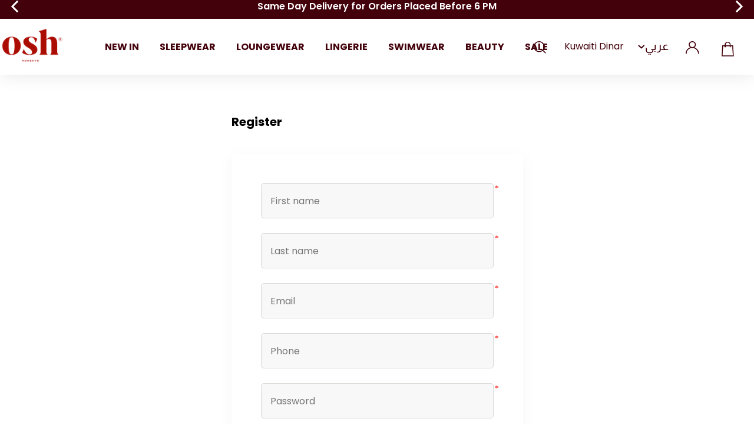

--- FILE ---
content_type: text/html; charset=utf-8
request_url: https://oshmoments.com/en/register?returnUrl=%2Fen%2Fone-piece-multi-striped-swim-suit-with-belt-multi
body_size: 18499
content:
<!DOCTYPE html>
<html lang="en"  class="html-registration-page">
<head>
    <title>Comfortwear store | OshMoments&#xAE; All Rights Reserved. Register</title>
    <meta http-equiv="Content-type" content="text/html;charset=UTF-8" />
    <meta name="description" content="" />
    <meta name="keywords" content="" />
    <meta name="generator" content="nopCommerce" />
    <meta name="google-site-verification" content="5NIdjvIM0Vt4WZLfj3AnFxElQPezTRv680YX5s6guxE" />
    <meta name="viewport" content="width=device-width, initial-scale=1.0, user-scalable=0, minimum-scale=1.0, maximum-scale=1.0" />
    <link href='https://fonts.googleapis.com/css?family=Playfair+Display&subset=latin,latin-ext,cyrillic&display=swap' rel='stylesheet' type='text/css'>
    <link href='https://fonts.googleapis.com/css?family=Montserrat&display=swap' rel='stylesheet' type='text/css'>
    <script>
        (function (b, r, a, n, c, h, _, s, d, k) {
            if (!b[n] || !b[n]._q) {
                for (; s
                    < _.length;)c(h, _[s++]); d = r.createElement(a); d.async = 1; d.src = "https://cdn.branch.io/branch-latest.min.js"; k = r.getElementsByTagName(a)[0]; k.parentNode.insertBefore(d, k); b[n] = h
            }
        })(window, document, "script", "branch", function (b, r) { b[r] = function () { b._q.push([r, arguments]) } }, { _q: [], _v: 1 }, "addListener applyCode autoAppIndex banner closeBanner closeJourney creditHistory credits data deepview deepviewCta first getCode init link logout redeem referrals removeListener sendSMS setBranchViewData setIdentity track validateCode trackCommerceEvent logEvent disableTracking qrCode".split(" "), 0);
        branch.init('key_live_cj11gpUzzi6EKgelRpxD8llnsCoIDCyT');
    </script>

    
    


    
                    <!-- Facebook Pixel Code -->
                    <script>
                      !function(f,b,e,v,n,t,s)
                      {if(f.fbq)return;n=f.fbq=function(){n.callMethod?
                      n.callMethod.apply(n,arguments):n.queue.push(arguments)};
                      if(!f._fbq)f._fbq=n;n.push=n;n.loaded=!0;n.version='2.0';
                      n.queue=[];t=b.createElement(e);t.async=!0;
                      t.src=v;s=b.getElementsByTagName(e)[0];
                      s.parentNode.insertBefore(t,s)}(window, document,'script',
                      'https://connect.facebook.net/en_US/fbevents.js');
                      fbq('init', '316352007276211', {em:"",fn:"",ln:"",ph:"",external_id:"43d2cc3f-0db6-4402-83e8-b0c7b56f0405"});
                      fbq('track', 'PageView', {eventID: '316352007276211'});
                    </script>
                    <noscript>
                      <img height='1' width='1' style='display:none'  src='https://www.facebook.com/tr?id=316352007276211&ev=PageView&noscript=1'/>
                    </noscript>
                    <!-- End Facebook Pixel Code -->
<!-- Global site tag (gtag.js) - Google Analytics -->
                                        <script async src='https://www.googletagmanager.com/gtag/js?id=G-RWY95Z9Z13'></script>
                                        <script>
                                          window.dataLayer = window.dataLayer || [];
                                          function gtag(){dataLayer.push(arguments);}
                                          gtag('js', new Date());

                                          gtag('config', 'G-RWY95Z9Z13');
                                          gtag('config', 'AW-351812930');
                                          gtag('event', 'page_view');
                                        </script>
<script type='text/javascript'>
                              (function(win, doc, sdk_url){ 
                              if(win.snaptr) return;
                              var tr=win.snaptr=function(){ 
                              tr.handleRequest? tr.handleRequest.apply(tr, arguments):tr.queue.push(arguments);
                             };
                              tr.queue = [];
                              var s='script';
                              var new_script_section=doc.createElement(s);
                              new_script_section.async=!0;
                              new_script_section.src=sdk_url;
                              var insert_pos=doc.getElementsByTagName(s)[0];
                              insert_pos.parentNode.insertBefore(new_script_section, insert_pos);
                             })(window, document, 'https://sc-static.net/scevent.min.js'); 
 
                              snaptr('init', 'b90e8fb2-c4b9-4823-ac80-7f9c5e2498ed', { 'user_email': '' });
                             </script><script type='text/javascript'>snaptr('track','PAGE_VIEW');</script><!-- TikTok Pixel Code Start -->
                    <script>
                    !function (w, d, t) {
                      w.TiktokAnalyticsObject=t;var ttq=w[t]=w[t]||[];ttq.methods=['page','track','identify','instances','debug','on','off','once','ready','alias','group','enableCookie','disableCookie'],ttq.setAndDefer=function(t,e){t[e]=function(){t.push([e].concat(Array.prototype.slice.call(arguments,0)))}};for(var i=0;i<ttq.methods.length;i++)ttq.setAndDefer(ttq,ttq.methods[i]);ttq.instance=function(t){for(var e=ttq._i[t]||[],n=0;n<ttq.methods.length;n++)ttq.setAndDefer(e,ttq.methods[n]);return e},ttq.load=function(e,n){var i='https://analytics.tiktok.com/i18n/pixel/events.js';ttq._i=ttq._i||{},ttq._i[e]=[],ttq._i[e]._u=i,ttq._t=ttq._t||{},ttq._t[e]=+new Date,ttq._o=ttq._o||{},ttq._o[e]=n||{};var o=document.createElement('script');o.type='text/javascript',o.async=!0,o.src=i+'?sdkid='+e+'&lib='+t;var a=document.getElementsByTagName('script')[0];a.parentNode.insertBefore(o,a)};


                      ttq.load('CB7VHGBC77UFIN9HJJ7G');
                      ttq.page();
                    }(window, document, 'ttq');
                    </script>
                    <!-- TikTok Pixel Code End -->
                    
<script> ttq.track('Browse'); </script>
    



    <link href="/Themes/Minimal/Content/css/font-style.css?639044476616063392" rel="stylesheet" type="text/css" />
<link href="/Themes/Minimal/Content/css/styles.css?639044476616063392" rel="stylesheet" type="text/css" />
<link href="/Themes/Minimal/Content/css/tables.css?639044476616063392" rel="stylesheet" type="text/css" />
<link href="/Themes/Minimal/Content/css/mobile-only.css?639044476616063392" rel="stylesheet" type="text/css" />
<link href="/Themes/Minimal/Content/css/480.css?639044476616063392" rel="stylesheet" type="text/css" />
<link href="/Themes/Minimal/Content/css/768.css?639044476616063392" rel="stylesheet" type="text/css" />
<link href="/Themes/Minimal/Content/css/1024.css?639044476616063392" rel="stylesheet" type="text/css" />
<link href="/Themes/Minimal/Content/css/1280.css?639044476616063392" rel="stylesheet" type="text/css" />
<link href="/Themes/Minimal/Content/css/1366.css?639044476616063392" rel="stylesheet" type="text/css" />
<link href="/Themes/Minimal/Content/css/1600.css?639044476616063392" rel="stylesheet" type="text/css" />
<link href="/Themes/Minimal/Content/css/1920.css?639044476616063392" rel="stylesheet" type="text/css" />
<link href="/Themes/Minimal/Content/css/checkout.css?639044476616063392" rel="stylesheet" type="text/css" />
<link href="/Themes/Minimal/Content/css/slick.css?639044476616063392" rel="stylesheet" type="text/css" />
<link href="/Plugins/SevenSpikes.Core/Styles/perfect-scrollbar.min.css" rel="stylesheet" type="text/css" />
<link href="/Plugins/ExternalAuth.Facebook/Content/facebookstyles.css" rel="stylesheet" type="text/css" />
<link href="/Plugins/ExternalAuth.Google/Content/googlestyles.css" rel="stylesheet" type="text/css" />
<link href="/Themes/Minimal/Content/css/theme.custom-1.css?v=20" rel="stylesheet" type="text/css" />

    
    
    
    
    <link rel="shortcut icon" href="/icons/icons_0/favicon.ico">
    
    <!--Powered by nopCommerce - https://www.nopCommerce.com-->
</head>
<body class=" hover-effect-1">
    

 <div style="display:none" id="fbCodeScript"></div>  <div style="display:none" id="gaCodeScript"></div>  <div style="display:none" id="snapCodeScript"></div>  <div style="display:none" id="tiktokCodeScript"></div> 

<div class="ajax-loading-block-window" style="display: none">
</div>
<div id="dialog-notifications-success" title="Notification" style="display:none;">
</div>
<div id="dialog-notifications-error" title="Error" style="display:none;">
</div>
<div id="dialog-notifications-warning" title="Warning" style="display:none;">
</div>
<div id="bar-notification" class="bar-notification-container" data-close="Close">
</div>



<!--[if lte IE 8]>
    <div style="clear:both;height:59px;text-align:center;position:relative;">
        <a href="http://www.microsoft.com/windows/internet-explorer/default.aspx" target="_blank">
            <img src="/Themes/Minimal/Content/img/ie_warning.jpg" height="42" width="820" alt="You are using an outdated browser. For a faster, safer browsing experience, upgrade for free today." />
        </a>
    </div>
<![endif]-->


<div class="master-wrapper-page header-inside-slider one-col">
    

<div class="header normal">
    



    <div class="hellobar-slider">
        <div class="item">
            Free exchange and returns - T&C apply
        </div>
        <div class="item">
            Same Day Delivery for Orders Placed Before 6 PM
        </div>
    </div>

    <div class="container-box">

        

        <div id="main-logo">
            



<div class="header-logo">
    <a href="/" class="logo">


<img alt="OshMoments" src="https://osh.azureedge.net/images/thumbs/0002847_New Project.png" />    </a>
</div>
        </div>

            <div class="header-menu-parent-outer">
                <div class="overlaybox"></div>
                <div class="header-menu">
                    <div class="close-menu">
                        <span>Close</span>
                    </div>

<ul class="top-menu">
    


    <li class="has-sublist main-menu-mobile" data-id="#sub-category-menu-list109">
            <div class="openSublistWrapper">
                <span class="show-submenu left"></span>
                <a class="with-subcategories" href="#" style="background-image: url(https://osh.azureedge.net/images/thumbs/0003350_Osh-2024-categories.jpeg)">New In</a>
                <span class="show-submenu right"></span>
            </div>
            <div class="sublist-wrap">
                <ul class="sublist">

    <li class="main-menu-mobile" data-id="#sub-category-menu-list108">
            <a href="/en/new-in">NEW IN</a>
    </li>
                </ul>
            </div>
    </li>

    <li class="has-sublist main-menu-mobile" data-id="#sub-category-menu-list37">
            <div class="openSublistWrapper">
                <span class="show-submenu left"></span>
                <a class="with-subcategories" href="#" style="background-image: url(https://osh.azureedge.net/images/thumbs/0000326_Sleepwear.jpeg)">Sleepwear</a>
                <span class="show-submenu right"></span>
            </div>
            <div class="sublist-wrap">
                <ul class="sublist">

    <li class="main-menu-mobile" data-id="#sub-category-menu-list73">
            <a href="/en/pj-sets">Pj Sets</a>
    </li>

    <li class="main-menu-mobile" data-id="#sub-category-menu-list75">
            <a href="/en/night-dress">Night Dress</a>
    </li>

    <li class="main-menu-mobile" data-id="#sub-category-menu-list76">
            <a href="/en/robes">Robes</a>
    </li>

    <li class="main-menu-mobile" data-id="#sub-category-menu-list87">
            <a href="/en/maternity-2">Maternity</a>
    </li>

    <li class="main-menu-mobile" data-id="#sub-category-menu-list77">
            <a href="/en/shop-all-4">Shop All</a>
    </li>
                </ul>
            </div>
    </li>

    <li class="has-sublist main-menu-mobile" data-id="#sub-category-menu-list19">
            <div class="openSublistWrapper">
                <span class="show-submenu left"></span>
                <a class="with-subcategories" href="#" style="background-image: url(https://osh.azureedge.net/images/thumbs/0000325_Loungewear.jpeg)">Loungewear</a>
                <span class="show-submenu right"></span>
            </div>
            <div class="sublist-wrap">
                <ul class="sublist">

    <li class="main-menu-mobile" data-id="#sub-category-menu-list60">
            <a href="/en/sets">Sets</a>
    </li>

    <li class="main-menu-mobile" data-id="#sub-category-menu-list21">
            <a href="/en/tshirts">Tops</a>
    </li>

    <li class="main-menu-mobile" data-id="#sub-category-menu-list51">
            <a href="/en/bottoms-2">Bottoms</a>
    </li>

    <li class="main-menu-mobile" data-id="#sub-category-menu-list53">
            <a href="/en/dresses">Kaftan</a>
    </li>

    <li class="main-menu-mobile" data-id="#sub-category-menu-list102">
            <a href="/en/slippers">Slippers</a>
    </li>

    <li class="main-menu-mobile" data-id="#sub-category-menu-list39">
            <a href="/en/shop-all">Shop All</a>
    </li>
                </ul>
            </div>
    </li>

    <li class="has-sublist main-menu-mobile" data-id="#sub-category-menu-list31">
            <div class="openSublistWrapper">
                <span class="show-submenu left"></span>
                <a class="with-subcategories" href="#" style="background-image: url(https://osh.azureedge.net/images/thumbs/0000329_Lingerie-100.jpeg)">Lingerie</a>
                <span class="show-submenu right"></span>
            </div>
            <div class="sublist-wrap">
                <ul class="sublist">

    <li class="main-menu-mobile" data-id="#sub-category-menu-list79">
            <a href="/en/lingerie-sets-2">Underwear</a>
    </li>

    <li class="main-menu-mobile" data-id="#sub-category-menu-list82">
            <a href="/en/confidential">Confidential</a>
    </li>

    <li class="main-menu-mobile" data-id="#sub-category-menu-list83">
            <a href="/en/shop-all-5">Shop All</a>
    </li>
                </ul>
            </div>
    </li>

    <li class="has-sublist main-menu-mobile" data-id="#sub-category-menu-list20">
            <div class="openSublistWrapper">
                <span class="show-submenu left"></span>
                <a class="with-subcategories" href="#" style="background-image: url(https://osh.azureedge.net/images/thumbs/0000333_Swimwear.jpeg)">SWIMWEAR</a>
                <span class="show-submenu right"></span>
            </div>
            <div class="sublist-wrap">
                <ul class="sublist">

    <li class="main-menu-mobile" data-id="#sub-category-menu-list33">
            <a href="/en/airplane-mode-2">One Piece </a>
    </li>

    <li class="main-menu-mobile" data-id="#sub-category-menu-list28">
            <a href="/en/two-piece">Two-Piece</a>
    </li>

    <li class="main-menu-mobile" data-id="#sub-category-menu-list32">
            <a href="/en/coffee-run-2">Coverups</a>
    </li>

    <li class="main-menu-mobile" data-id="#sub-category-menu-list72">
            <a href="/en/modest">Modest</a>
    </li>

    <li class="main-menu-mobile" data-id="#sub-category-menu-list40">
            <a href="/en/shop-all-2">Shop All</a>
    </li>
                </ul>
            </div>
    </li>

    <li class="has-sublist main-menu-mobile" data-id="#sub-category-menu-list78">
            <div class="openSublistWrapper">
                <span class="show-submenu left"></span>
                <a class="with-subcategories" href="#" style="background-image: url(https://osh.azureedge.net/images/thumbs/0000331_Beauty.jpeg)">BEAUTY</a>
                <span class="show-submenu right"></span>
            </div>
            <div class="sublist-wrap">
                <ul class="sublist">

    <li class="main-menu-mobile" data-id="#sub-category-menu-list89">
            <a href="/en/cosmetics">Cosmetics</a>
    </li>

    <li class="main-menu-mobile" data-id="#sub-category-menu-list88">
            <a href="/en/accessories-3">Accessories</a>
    </li>

    <li class="main-menu-mobile" data-id="#sub-category-menu-list84">
            <a href="/en/shop-all-6">Shop All</a>
    </li>
                </ul>
            </div>
    </li>

    <li class="has-sublist main-menu-mobile" data-id="#sub-category-menu-list90">
            <div class="openSublistWrapper">
                <span class="show-submenu left"></span>
                <a class="with-subcategories" href="#" style="background-image: url(https://osh.azureedge.net/images/thumbs/0002136_sale_banner.jpeg)">Sale</a>
                <span class="show-submenu right"></span>
            </div>
            <div class="sublist-wrap">
                <ul class="sublist">

    <li class="main-menu-mobile" data-id="#sub-category-menu-list91">
            <a href="/en/sleepwear-sale">Sleepwear Sale</a>
    </li>

    <li class="main-menu-mobile" data-id="#sub-category-menu-list92">
            <a href="/en/loungewear-sale">Loungewear Sale</a>
    </li>

    <li class="main-menu-mobile" data-id="#sub-category-menu-list93">
            <a href="/en/lingerie-sale">Lingerie Sale</a>
    </li>

    <li class="main-menu-mobile" data-id="#sub-category-menu-list94">
            <a href="/en/swimwear-sale">Swimwear Sale</a>
    </li>

    <li class="main-menu-mobile" data-id="#sub-category-menu-list95">
            <a href="/en/shop-all-7">Shop All</a>
    </li>
                </ul>
            </div>
    </li>

    
</ul>

                </div>
            </div>

        <div class="responsive-nav-wrapper-parent">
            <div class="responsive-nav-wrapper">
                <div class="menu-title">
                    <span>Menu</span>
                </div>
                <div class="menu-logo-mobile">
                    



<div class="header-logo">
    <a href="/" class="logo">


<img alt="OshMoments" src="https://osh.azureedge.net/images/thumbs/0002847_New Project.png" />    </a>
</div>
                </div>
                <strong class="search-btn">
                    <img class="search" src="/Themes/Minimal/Content/img/search-box-icon.png" alt="Search" />
                    <img class="cancel" src="/Themes/Minimal/Content/img/cancel.png" alt="Cancel" />
                </strong>
                
    <div class="currency-selector">
        <ul class="currency-list">
            <li class="currency-title">Currency</li>
            <li class="currency-value">
                    <select id="customerCurrency" name="customerCurrency" onchange="setLocation(this.value);" aria-label="Currency selector"><option selected="selected" value="https://oshmoments.com/en/changecurrency/12?returnUrl=%2Fen%2Fregister%3FreturnUrl%3D%252Fen%252Fone-piece-multi-striped-swim-suit-with-belt-multi">Kuwaiti Dinar</option>
<option value="https://oshmoments.com/en/changecurrency/13?returnUrl=%2Fen%2Fregister%3FreturnUrl%3D%252Fen%252Fone-piece-multi-striped-swim-suit-with-belt-multi">Qatari Rial</option>
<option value="https://oshmoments.com/en/changecurrency/14?returnUrl=%2Fen%2Fregister%3FreturnUrl%3D%252Fen%252Fone-piece-multi-striped-swim-suit-with-belt-multi">Saudi Riyals</option>
<option value="https://oshmoments.com/en/changecurrency/15?returnUrl=%2Fen%2Fregister%3FreturnUrl%3D%252Fen%252Fone-piece-multi-striped-swim-suit-with-belt-multi">Bahraini Dinar</option>
<option value="https://oshmoments.com/en/changecurrency/16?returnUrl=%2Fen%2Fregister%3FreturnUrl%3D%252Fen%252Fone-piece-multi-striped-swim-suit-with-belt-multi">Emirati Dirham</option>
<option value="https://oshmoments.com/en/changecurrency/17?returnUrl=%2Fen%2Fregister%3FreturnUrl%3D%252Fen%252Fone-piece-multi-striped-swim-suit-with-belt-multi">Omani Riyal</option>
</select>             </li>
        </ul>
    </div>

                <div class="menu-language desk">
                    
    <div class="language-selector">
        <ul class="language-list">
                <li >
                    <a class="ar" href="https://oshmoments.com/en/changelanguage/2?returnurl=%2Fen%2Fregister%3FreturnUrl%3D%252Fen%252Fone-piece-multi-striped-swim-suit-with-belt-multi" title="&#x639;&#x631;&#x628;&#x64A;">
                        <span>&#x639;&#x631;&#x628;&#x64A;</span>
                    </a>
                </li>
        </ul>
    </div>

                </div>
                <div class="personal-button" id="header-links-opener">
                    <span>Personal menu</span>
                </div>
                <div class="shopping-cart-link">
                    <a href="/en/cart">
                        Shopping cart
                        <span class="cart-badge-number" style="display:none"></span>
                    </a>
                </div>
            </div>
            

<div id="flyout-cart" class="flyout-cart">
    <div class="bg-opacity"></div>
    <div class="fly-cart-frame">
        <div class="cart-title">
            <span>My Bag</span>
            <strong class="cart-close"></strong>
        </div>
        <div class="mini-shopping-cart">
            <div class="count">
You have no items in your shopping cart.            </div>
        </div>
        <div class="totals">
            <div class="sub-total">
                <span>Sub-Total:</span> <strong></strong>
            </div>
                <input type="button" value="Go to cart" class="button-1 cart-button" onclick="setLocation('/en/cart')" />
            <input type="button" value="Continue shopping" class="button-1 continue-shopping" onclick="setLocation('')" />
        </div>
    </div>
    <script type="text/javascript">
        if (typeof jQuery != 'undefined') {
            $(document).trigger({ type: 'flyoutCartReloadedEvent', items: 0 });
        }
    </script>
</div>


        </div>

        <div class="header-links-wrapper mobile">
            <strong class="close-links">
                <img src="/Themes/Minimal/Content/img/cancel2.png" alt="Cancel" />
            </strong>
            <div class="header-selectors">
                
    <div class="currency-selector">
        <ul class="currency-list">
            <li class="currency-title">Currency</li>
            <li class="currency-value">
                    <select id="customerCurrency" name="customerCurrency" onchange="setLocation(this.value);" aria-label="Currency selector"><option selected="selected" value="https://oshmoments.com/en/changecurrency/12?returnUrl=%2Fen%2Fregister%3FreturnUrl%3D%252Fen%252Fone-piece-multi-striped-swim-suit-with-belt-multi">Kuwaiti Dinar</option>
<option value="https://oshmoments.com/en/changecurrency/13?returnUrl=%2Fen%2Fregister%3FreturnUrl%3D%252Fen%252Fone-piece-multi-striped-swim-suit-with-belt-multi">Qatari Rial</option>
<option value="https://oshmoments.com/en/changecurrency/14?returnUrl=%2Fen%2Fregister%3FreturnUrl%3D%252Fen%252Fone-piece-multi-striped-swim-suit-with-belt-multi">Saudi Riyals</option>
<option value="https://oshmoments.com/en/changecurrency/15?returnUrl=%2Fen%2Fregister%3FreturnUrl%3D%252Fen%252Fone-piece-multi-striped-swim-suit-with-belt-multi">Bahraini Dinar</option>
<option value="https://oshmoments.com/en/changecurrency/16?returnUrl=%2Fen%2Fregister%3FreturnUrl%3D%252Fen%252Fone-piece-multi-striped-swim-suit-with-belt-multi">Emirati Dirham</option>
<option value="https://oshmoments.com/en/changecurrency/17?returnUrl=%2Fen%2Fregister%3FreturnUrl%3D%252Fen%252Fone-piece-multi-striped-swim-suit-with-belt-multi">Omani Riyal</option>
</select>             </li>
        </ul>
    </div>

                <div class="menu-language">
                    
    <div class="language-selector">
        <ul class="language-list">
                <li >
                    <a class="ar" href="https://oshmoments.com/en/changelanguage/2?returnurl=%2Fen%2Fregister%3FreturnUrl%3D%252Fen%252Fone-piece-multi-striped-swim-suit-with-belt-multi" title="&#x639;&#x631;&#x628;&#x64A;">
                        <span>&#x639;&#x631;&#x628;&#x64A;</span>
                    </a>
                </li>
        </ul>
    </div>

                </div>
            </div>
            
<div class="header-links">
    <ul>
        
                <li><a href="/en/register?returnUrl=%2Fen%2Fone-piece-multi-striped-swim-suit-with-belt-multi" class="ico-register">Register</a></li>
            <li><a href="/en/login?returnUrl=%2Fen%2Fone-piece-multi-striped-swim-suit-with-belt-multi" class="ico-login">Log in</a></li>

        
    </ul>

        <input type="hidden" id="topCartLinkHidden" data-cartItems="0" />

</div>


            
        </div>
        <div class="header-links-wrapper desk">
            
<div class="header-links">
    <ul>
        
                <li><a href="/en/register?returnUrl=%2Fen%2Fone-piece-multi-striped-swim-suit-with-belt-multi" class="ico-register">Register</a></li>
            <li><a href="/en/login?returnUrl=%2Fen%2Fone-piece-multi-striped-swim-suit-with-belt-multi" class="ico-login">Log in</a></li>

        
    </ul>

        <input type="hidden" id="topCartLinkHidden" data-cartItems="0" />

</div>

        </div>
        
    </div>
    <div class="search-box-holder">
        <form method="get" id="small-search-box-form" action="/en/search">
        <input type="text" class="search-box-text" id="small-searchterms" autocomplete="off" name="q" placeholder="Search store" aria-label="Search store" />
        <button type="submit" class="button-1 search-box-button">Search</button>
            
            
</form>
        <div class="search-box"></div>
    </div>
</div>

    
    <div class="overlayOffCanvas"></div>
    <div class="master-wrapper-content">        
        
        <div class="master-column-wrapper">
            


<div class="center-1">
    
    
<div class="page registration-page login-page">
    <div class="page-title">
        <h1>Register</h1>
    </div>
    <div class="page-body">
        <div class="wrapper fieldset">

            <form method="post" autocomplete="off" action="/en/register?returnurl=%2Fen%2Fone-piece-multi-striped-swim-suit-with-belt-multi">
                
                    <div class="inputs">
                        <label for="FirstName">First name:</label>
                        <input placeholder="First name" type="text" data-val="true" data-val-required="First name is required." id="FirstName" name="FirstName" value="" />
                            <span class="required">*</span>
                        <span class="field-validation-valid" data-valmsg-for="FirstName" data-valmsg-replace="true"></span>
                    </div>
                    <div class="inputs">
                        <label for="LastName">Last name:</label>
                        <input placeholder="Last name" type="text" data-val="true" data-val-required="Last name is required." id="LastName" name="LastName" value="" />
                            <span class="required">*</span>
                        <span class="field-validation-valid" data-valmsg-for="LastName" data-valmsg-replace="true"></span>
                    </div>
                <div class="inputs">
                    <label for="Email">Email:</label>
                    <input placeholder="Email" type="email" data-val="true" data-val-email="Wrong email" data-val-required="Email is required." id="Email" name="Email" value="" />
                    <span class="required">*</span>
                    <span class="field-validation-valid" data-valmsg-for="Email" data-valmsg-replace="true"></span>
                </div>


                    <div class="inputs">
                        <label for="Phone">Phone:</label>
                        <input placeholder="Phone" type="tel" data-val="true" data-val-required="Phone is required" id="Phone" name="Phone" value="" />
                            <span class="required">*</span>
                        <span class="field-validation-valid" data-valmsg-for="Phone" data-valmsg-replace="true"></span>
                    </div>

                <div class="inputs">
                    <label for="Password">Password:</label>
                    <input placeholder="Password" type="password" data-val="true" data-val-regex="&lt;p&gt;must meet the following rules: &lt;/p&gt;&lt;ul&gt;&lt;li&gt;must have at least 6 characters&lt;/li&gt;&lt;/ul&gt;" data-val-regex-pattern="^.{6,}$" data-val-required="Password is required." id="Password" name="Password" />
                    <span class="required">*</span>
                    <span class="field-validation-valid" data-valmsg-for="Password" data-valmsg-replace="true"></span>
                </div>
                <div class="inputs">
                    <label for="ConfirmPassword">Confirm password:</label>
                    <input placeholder="Confirm password" type="password" data-val="true" data-val-equalto="The password and confirmation password do not match." data-val-equalto-other="*.Password" data-val-required="Password is required." id="ConfirmPassword" name="ConfirmPassword" />
                    <span class="required">*</span>
                    <span class="field-validation-valid" data-valmsg-for="ConfirmPassword" data-valmsg-replace="true"></span>
                </div>
                    <div class="captcha-box"><script>var onloadCallbackcaptcha_679402131 = function() {grecaptcha.render('captcha_679402131', {'sitekey' : '6LdI4MkhAAAAAKBQAbrjCMI4lMu3Cdi_Ld-tVJRl', 'theme' : 'light' });};</script><div id="captcha_679402131"></div><script async="" defer="" src="https://www.google.com/recaptcha/api.js?onload=onloadCallbackcaptcha_679402131&amp;render=explicit&amp;hl=en"></script></div>
                    
                    <div class="accept-consent accept-privacy-policy">
                        <input id="accept-consent" type="checkbox" name="accept-consent" />
                        <label for="accept-consent">I accept privacy policy</label>
                            <span class="read" id="read-privacyinfo">(read)</span>
                            
                    </div>
                    <div class="inputs checkbox-for-newsletter">
                        <input type="checkbox" checked="checked" data-val="true" data-val-required="The Newsletter field is required." id="Newsletter" name="Newsletter" value="true" />
                        <label for="Newsletter">Newsletter:</label>
                        <span class="field-validation-valid" data-valmsg-for="Newsletter" data-valmsg-replace="true"></span>
                    </div>
                <div class="buttons">
                    <button type="submit" name="register-button" id="register-button" class="button-1 register-next-step-button">Register</button>
                </div>
                <div class="external-authentication">
                        <div class="title">- or -</div>
<div class="facebook-login-block">
    <div class="buttons">
        <a class="facebook-btn" href="/en/facebookauthentication/login?returnurl=%2Fen%2Fone-piece-multi-striped-swim-suit-with-belt-multi"></a>
    </div>
</div><div class="google-login-block">
    <div class="buttons">
        <a class="google-btn" href="/en/googleauthentication/login?returnurl=%2Fen%2Fone-piece-multi-striped-swim-suit-with-belt-multi"></a>
    </div>
</div>
                </div>
            <input name="__RequestVerificationToken" type="hidden" value="CfDJ8Mscx7glhZRPnbPd94hXXJoM5uvgaO4J2UJejihiRdWU1RepXSCdQOQOj98FhLNxhunf7iTCupEea5e-0NvQ9FbrzYBiORpZd8fcJ-UCuGpFndKMFfDI0W7wmNClwBzxa4qQokICe55EwW_iEAtVGbk" /><input name="Newsletter" type="hidden" value="false" /></form>
        </div>
    </div>
</div>
    
</div>

        </div>
        
    </div>
    


<div class="footer">
    <div class="footer-top">
        <div class="footer-logo">
            <a href="/" class="logo">
                <img alt="Flain" src="/Themes/Minimal/Content/img/logo-footer.png">
            </a>
        </div>
        

<div class="newsletter"
     data-newsLetterSubscribeUrl="/subscribenewsletter"
     data-allowToUnsubscribe="False">
    <form>
        <div class="newsletter-title">
            <strong class="weekly-update">Subscribe To Our Newsletter For Weekly Updates.</strong>
            <p>Please Enter Your Email Address Below.</p>
        </div>
        <div class="newsletter-subscribe newsletter-subscribe-block">
            <div class="newsletter-email">
                <input type="text" id="newsletter-email-" class="newsletter-subscribe-text" placeholder="Enter your email here..." aria-label="Sign up for our newsletter" />
                <button type="button" id="newsletter-subscribe-button" class="button-1 newsletter-subscribe-button">Subscribe</button>
            </div>
            <div class="newsletter-validation">
                <span style="display: none;" class="subscribe-loading-progress please-wait">Wait...</span>
                <span class="field-validation-valid" data-valmsg-for="newsletter-email-" data-valmsg-replace="true"></span>
            </div>
        </div>
        <div class="newsletter-result newsletter-result-block"></div>
    </form>
</div>

    </div>
    <div class="footer-middle">
        <div class="footer-left">
            <div class="footer-middle-block customer-services">
                <h3 class="title">
                    <span>Who Are We?</span>
                </h3>
                <ul class="footer-menu">
                        <li><a href="/en/size-chart">SIZE CHART</a></li>
                        <li><a href="/en/shipping-returns">Return &amp; Exchange Policy</a></li>
                        <li><a href="/en/privacy-notice">Privacy Policy</a></li>
                        <li><a href="/en/faq-2">FAQ</a></li>
                        <li><a href="/en/about-us">About us</a></li>
                </ul>
            </div>
            <div class="footer-middle-block my-account">
                <h3 class="title">
                    <span>Product Information</span>
                </h3>
                <ul class="footer-menu">
                        <li><a href="/en/contactus">Contact us</a></li>
                </ul>
            </div>
            <div class="footer-middle-block my-account">
                <h3 class="title">
                    <strong>Support</strong>
                </h3>
                <ul class="footer-menu">
                        <li><a href="/en/sitemap">Sitemap</a></li>
                </ul>
            </div>
            <div class="footer-middle-block my-account">
                <h3 class="title">
                    <span>My account</span>
                </h3>
                <ul class="footer-menu">
                        <li><a href="/en/customer/info">My account</a></li>
                        <li><a href="/en/customer/addresses">Addresses</a></li>
                        <li><a href="/en/cart">Shopping cart</a></li>
                </ul>
            </div>
        </div>

        <div class="footer-middle-block newsletter-wrapper">
            <div class="applinks-section">
                <ul>
                    <li><a target="_blank" class="apple-store-image" href="https://apps.apple.com/app/osh-moments/id1526256303" rel="noopener noreferrer"></a></li>
                    <li><a target="_blank" class="google-play-image" href="https://play.google.com/store/apps/details?id=com.leza.oshmoments" rel="noopener noreferrer"></a></li>

                </ul>

            </div>
            



<ul class="networks-list">
        <li><a target="_blank" class="instagram-image" href="https://www.instagram.com/oshmomentskw/" rel="noopener noreferrer" aria-label="Instagram"></a></li>
    <li><a target="_blank" class="whatsapp-image" href="https://wa.me/+96566085922" rel="noopener noreferrer"></a></li>

</ul>
            <strong class="shipping-txt">
                Same day Shipping for GCC <br /> Same day delivery for Kuwait
            </strong>
            <div class="footer-lower">
                    <div class="footer-powered-by">
                        Powered by <a href="https://www.nopcommerce.com/">nopCommerce</a>
                    </div>
                <div class="footer-disclaimer">
                    Copyright &copy; 2026 OshMoments. All rights reserved.
                </div>
                <div class="payment-methods-footer">
                    <svg class="payment-icon" viewBox="0 0 38 24" xmlns="http://www.w3.org/2000/svg" role="img" width="38" height="24" aria-labelledby="pi-master"><title id="pi-master">Mastercard</title><path opacity=".07" d="M35 0H3C1.3 0 0 1.3 0 3v18c0 1.7 1.4 3 3 3h32c1.7 0 3-1.3 3-3V3c0-1.7-1.4-3-3-3z"></path><path fill="#fff" d="M35 1c1.1 0 2 .9 2 2v18c0 1.1-.9 2-2 2H3c-1.1 0-2-.9-2-2V3c0-1.1.9-2 2-2h32"></path><circle fill="#EB001B" cx="15" cy="12" r="7"></circle><circle fill="#F79E1B" cx="23" cy="12" r="7"></circle><path fill="#FF5F00" d="M22 12c0-2.4-1.2-4.5-3-5.7-1.8 1.3-3 3.4-3 5.7s1.2 4.5 3 5.7c1.8-1.2 3-3.3 3-5.7z"></path></svg>
                    <svg class="payment-icon" viewBox="0 0 38 24" xmlns="http://www.w3.org/2000/svg" role="img" width="38" height="24" aria-labelledby="pi-visa"><title id="pi-visa">Visa</title><path opacity=".07" d="M35 0H3C1.3 0 0 1.3 0 3v18c0 1.7 1.4 3 3 3h32c1.7 0 3-1.3 3-3V3c0-1.7-1.4-3-3-3z"></path><path fill="#fff" d="M35 1c1.1 0 2 .9 2 2v18c0 1.1-.9 2-2 2H3c-1.1 0-2-.9-2-2V3c0-1.1.9-2 2-2h32"></path><path d="M28.3 10.1H28c-.4 1-.7 1.5-1 3h1.9c-.3-1.5-.3-2.2-.6-3zm2.9 5.9h-1.7c-.1 0-.1 0-.2-.1l-.2-.9-.1-.2h-2.4c-.1 0-.2 0-.2.2l-.3.9c0 .1-.1.1-.1.1h-2.1l.2-.5L27 8.7c0-.5.3-.7.8-.7h1.5c.1 0 .2 0 .2.2l1.4 6.5c.1.4.2.7.2 1.1.1.1.1.1.1.2zm-13.4-.3l.4-1.8c.1 0 .2.1.2.1.7.3 1.4.5 2.1.4.2 0 .5-.1.7-.2.5-.2.5-.7.1-1.1-.2-.2-.5-.3-.8-.5-.4-.2-.8-.4-1.1-.7-1.2-1-.8-2.4-.1-3.1.6-.4.9-.8 1.7-.8 1.2 0 2.5 0 3.1.2h.1c-.1.6-.2 1.1-.4 1.7-.5-.2-1-.4-1.5-.4-.3 0-.6 0-.9.1-.2 0-.3.1-.4.2-.2.2-.2.5 0 .7l.5.4c.4.2.8.4 1.1.6.5.3 1 .8 1.1 1.4.2.9-.1 1.7-.9 2.3-.5.4-.7.6-1.4.6-1.4 0-2.5.1-3.4-.2-.1.2-.1.2-.2.1zm-3.5.3c.1-.7.1-.7.2-1 .5-2.2 1-4.5 1.4-6.7.1-.2.1-.3.3-.3H18c-.2 1.2-.4 2.1-.7 3.2-.3 1.5-.6 3-1 4.5 0 .2-.1.2-.3.2M5 8.2c0-.1.2-.2.3-.2h3.4c.5 0 .9.3 1 .8l.9 4.4c0 .1 0 .1.1.2 0-.1.1-.1.1-.1l2.1-5.1c-.1-.1 0-.2.1-.2h2.1c0 .1 0 .1-.1.2l-3.1 7.3c-.1.2-.1.3-.2.4-.1.1-.3 0-.5 0H9.7c-.1 0-.2 0-.2-.2L7.9 9.5c-.2-.2-.5-.5-.9-.6-.6-.3-1.7-.5-1.9-.5L5 8.2z" fill="#142688"></path></svg>
                    <svg class="payment-icon" xmlns="http://www.w3.org/2000/svg" role="img" viewBox="0 0 38 24" width="38" height="24" aria-labelledby="pi-american_express"><title id="pi-american_express">American Express</title><g fill="none"><path fill="#000" d="M35,0 L3,0 C1.3,0 0,1.3 0,3 L0,21 C0,22.7 1.4,24 3,24 L35,24 C36.7,24 38,22.7 38,21 L38,3 C38,1.3 36.6,0 35,0 Z" opacity=".07"></path><path fill="#006FCF" d="M35,1 C36.1,1 37,1.9 37,3 L37,21 C37,22.1 36.1,23 35,23 L3,23 C1.9,23 1,22.1 1,21 L1,3 C1,1.9 1.9,1 3,1 L35,1"></path><path fill="#FFF" d="M8.971,10.268 L9.745,12.144 L8.203,12.144 L8.971,10.268 Z M25.046,10.346 L22.069,10.346 L22.069,11.173 L24.998,11.173 L24.998,12.412 L22.075,12.412 L22.075,13.334 L25.052,13.334 L25.052,14.073 L27.129,11.828 L25.052,9.488 L25.046,10.346 L25.046,10.346 Z M10.983,8.006 L14.978,8.006 L15.865,9.941 L16.687,8 L27.057,8 L28.135,9.19 L29.25,8 L34.013,8 L30.494,11.852 L33.977,15.68 L29.143,15.68 L28.065,14.49 L26.94,15.68 L10.03,15.68 L9.536,14.49 L8.406,14.49 L7.911,15.68 L4,15.68 L7.286,8 L10.716,8 L10.983,8.006 Z M19.646,9.084 L17.407,9.084 L15.907,12.62 L14.282,9.084 L12.06,9.084 L12.06,13.894 L10,9.084 L8.007,9.084 L5.625,14.596 L7.18,14.596 L7.674,13.406 L10.27,13.406 L10.764,14.596 L13.484,14.596 L13.484,10.661 L15.235,14.602 L16.425,14.602 L18.165,10.673 L18.165,14.603 L19.623,14.603 L19.647,9.083 L19.646,9.084 Z M28.986,11.852 L31.517,9.084 L29.695,9.084 L28.094,10.81 L26.546,9.084 L20.652,9.084 L20.652,14.602 L26.462,14.602 L28.076,12.864 L29.624,14.602 L31.499,14.602 L28.987,11.852 L28.986,11.852 Z"></path></g></svg>
                    <svg class="payment-icon" xmlns="http://www.w3.org/2000/svg" xmlns:xlink="http://www.w3.org/1999/xlink" width="566.93pt" height="431.242pt" viewBox="0 0 566.93 431.242" version="1.1">
                        <defs>
                            <clipPath id="clip1">
                                <path d="M 0 0 L 566.929688 0 L 566.929688 431.242188 L 0 431.242188 Z M 0 0 " />
                            </clipPath>
                        </defs>
                        <g id="surface1">
                            <g clip-path="url(#clip1)" clip-rule="nonzero">
                                <path style=" stroke:none;fill-rule:nonzero;fill:rgb(100%,100%,100%);fill-opacity:1;" d="M 0 431.242188 L 566.929688 431.242188 L 566.929688 0 L 0 0 Z M 0 431.242188 " />
                            </g>
                            <path style=" stroke:none;fill-rule:nonzero;fill:rgb(13.764954%,31.452942%,62.193298%);fill-opacity:1;" d="M 552.25 121.363281 L 14.679688 121.363281 L 14.679688 14.679688 L 552.25 14.679688 Z M 552.25 121.363281 " />
                            <path style=" stroke:none;fill-rule:nonzero;fill:rgb(13.764954%,31.452942%,62.193298%);fill-opacity:1;" d="M 552.25 131.722656 L 14.679688 131.722656 L 14.679688 299.519531 L 552.25 299.519531 Z M 552.25 131.722656 " />
                            <path style=" stroke:none;fill-rule:nonzero;fill:rgb(13.764954%,31.452942%,62.193298%);fill-opacity:1;" d="M 552.25 416.5625 L 14.679688 416.5625 L 14.679688 309.875 L 552.25 309.875 Z M 552.25 416.5625 " />
                            <path style=" stroke:none;fill-rule:nonzero;fill:rgb(100%,100%,100%);fill-opacity:1;" d="M 467.019531 105.65625 L 482.851563 105.65625 L 482.851563 95.816406 L 467.019531 95.816406 Z M 467.019531 105.65625 " />
                            <path style=" stroke:none;fill-rule:nonzero;fill:rgb(100%,100%,100%);fill-opacity:1;" d="M 446.820313 105.65625 L 462.652344 105.65625 L 462.652344 95.816406 L 446.820313 95.816406 Z M 446.820313 105.65625 " />
                            <path style=" stroke:none;fill-rule:nonzero;fill:rgb(100%,100%,100%);fill-opacity:1;" d="M 225.289063 77.34375 L 215.621094 77.34375 L 215.621094 63.464844 L 196.113281 63.464844 L 196.113281 77.34375 L 55.164063 77.34375 L 53.445313 73.675781 L 66.816406 56.285156 L 66.816406 43.855469 L 47.621094 43.855469 L 26.433594 71.414063 L 38.503906 97.199219 L 244.796875 97.199219 L 244.796875 63.464844 L 225.289063 63.464844 Z M 225.289063 77.34375 " />
                            <path style=" stroke:none;fill-rule:nonzero;fill:rgb(100%,100%,100%);fill-opacity:1;" d="M 243.425781 45.359375 L 227.59375 45.359375 L 227.59375 55.199219 L 243.425781 55.199219 Z M 243.425781 45.359375 " />
                            <path style=" stroke:none;fill-rule:nonzero;fill:rgb(100%,100%,100%);fill-opacity:1;" d="M 94.964844 48.34375 L 79.132813 48.34375 L 79.132813 58.183594 L 94.964844 58.183594 Z M 94.964844 48.34375 " />
                            <path style=" stroke:none;fill-rule:nonzero;fill:rgb(100%,100%,100%);fill-opacity:1;" d="M 115.507813 48.34375 L 99.675781 48.34375 L 99.675781 58.183594 L 115.507813 58.183594 Z M 115.507813 48.34375 " />
                            <path style=" stroke:none;fill-rule:nonzero;fill:rgb(100%,100%,100%);fill-opacity:1;" d="M 528.304688 59.472656 L 470.652344 59.472656 L 461.878906 52.160156 L 523.125 52.160156 L 516.734375 41.011719 L 439.839844 41.011719 L 438.609375 44.953125 L 465.019531 66.96875 L 510.460938 66.96875 L 510.460938 72.816406 L 461.363281 72.816406 L 444.691406 58.925781 L 411.394531 58.925781 L 411.394531 88.351563 L 356.558594 88.351563 L 356.558594 76.289063 L 402.800781 76.289063 L 402.800781 58.925781 L 328.042969 58.925781 L 328.042969 102.609375 L 431.132813 102.609375 L 431.132813 79.394531 L 442.757813 89.085938 L 529.066406 89.085938 L 541.167969 76.683594 L 541.167969 72.652344 Z M 528.304688 59.472656 " />
                            <path style=" stroke:none;fill-rule:nonzero;fill:rgb(100%,100%,100%);fill-opacity:1;" d="M 264.039063 84.789063 L 300.550781 84.789063 L 300.550781 68.851563 L 264.039063 68.851563 Z M 264.039063 84.789063 " />
                            <path style=" stroke:none;fill-rule:nonzero;fill:rgb(100%,94.898987%,0%);fill-opacity:1;" d="M 481.15625 282.945313 L 382.46875 208.714844 L 479.425781 149.332031 L 305.753906 149.332031 L 220.800781 201.359375 L 220.800781 149.332031 L 99.675781 149.332031 L 99.675781 282.945313 L 220.800781 282.945313 L 220.800781 213.386719 L 298.542969 282.945313 Z M 481.15625 282.945313 " />
                            <path style=" stroke:none;fill-rule:nonzero;fill:rgb(100%,100%,100%);fill-opacity:1;" d="M 75.539063 402.21875 L 75.539063 336.011719 L 92.898438 336.011719 L 92.898438 343.871094 C 95.375 340.664063 98.296875 338.257813 101.667969 336.652344 C 105.039063 335.050781 108.792969 334.246094 112.9375 334.246094 C 120.246094 334.246094 125.714844 336.144531 129.351563 339.941406 C 132.984375 343.738281 134.800781 349.453125 134.800781 357.085938 L 134.800781 402.21875 L 117.078125 402.21875 L 117.078125 362.203125 C 117.078125 357.453125 116.277344 354.0625 114.671875 352.03125 C 113.066406 350 110.460938 348.988281 106.847656 348.988281 C 102.664063 348.988281 99.355469 350.238281 96.917969 352.734375 C 94.480469 355.230469 93.265625 358.632813 93.265625 362.933594 L 93.265625 402.21875 Z M 75.539063 402.21875 " />
                            <path style=" stroke:none;fill-rule:nonzero;fill:rgb(100%,100%,100%);fill-opacity:1;" d="M 268.855469 361.320313 L 294.921875 361.320313 C 294.761719 356.855469 293.570313 353.453125 291.359375 351.117188 C 289.144531 348.785156 285.96875 347.617188 281.828125 347.617188 C 277.96875 347.617188 274.933594 348.796875 272.722656 351.148438 C 270.507813 353.503906 269.21875 356.894531 268.855469 361.320313 M 294.679688 381.296875 L 312.339844 381.296875 C 310.554688 388.28125 306.949219 393.753906 301.53125 397.710938 C 296.109375 401.671875 289.503906 403.648438 281.703125 403.648438 C 272.121094 403.648438 264.527344 400.433594 258.925781 393.996094 C 253.324219 387.5625 250.523438 378.839844 250.523438 367.839844 C 250.523438 356.996094 253.28125 348.449219 258.804688 342.195313 C 264.324219 335.941406 271.878906 332.816406 281.460938 332.816406 C 291.609375 332.816406 299.449219 335.890625 304.972656 342.046875 C 310.492188 348.195313 313.253906 356.957031 313.253906 368.324219 C 313.253906 369.585938 313.242188 370.527344 313.222656 371.15625 C 313.203125 371.785156 313.152344 372.386719 313.070313 372.953125 L 268.855469 372.953125 C 269.097656 378.152344 270.367188 382.070313 272.660156 384.707031 C 274.953125 387.347656 278.253906 388.667969 282.558594 388.667969 C 285.605469 388.667969 288.101563 388.066406 290.050781 386.871094 C 291.996094 385.671875 293.539063 383.816406 294.679688 381.296875 " />
                            <path style=" stroke:none;fill-rule:nonzero;fill:rgb(100%,100%,100%);fill-opacity:1;" d="M 489.226563 410.441406 C 487.601563 410.480469 485.664063 410.550781 483.410156 410.652344 C 481.15625 410.753906 479.726563 410.804688 479.117188 410.804688 C 472.335938 410.804688 467.699219 409.539063 465.199219 407 C 462.703125 404.460938 461.453125 399.457031 461.453125 391.984375 L 461.453125 356.171875 L 452.683594 356.171875 L 452.683594 343.75 L 461.453125 343.75 L 461.453125 325.660156 L 478.996094 325.660156 L 478.996094 343.75 L 489.226563 343.75 L 489.226563 356.171875 L 478.996094 356.171875 L 478.996094 392.839844 C 478.996094 394.585938 479.378906 395.730469 480.152344 396.277344 C 480.921875 396.828125 482.503906 397.101563 484.902344 397.101563 L 489.226563 397.101563 Z M 489.226563 410.441406 " />
                        </g>
                    </svg>
                </div>
                
            </div>
        </div>
    </div>
    
    <div class="scroll-back-button" id="goToTop">top</div>
</div>

<div class="modal-popup cart" id="productAddedToCartModalPopup">
    <div class="modal-overlay"></div>
    <div class="modal-holder">
        <span class="modalclose"><img alt="Flain" src="/Themes/Minimal/Content/img/cancel.png"></span>
        <div class="iconbox">
            <img alt="Flain" src="/Themes/Minimal/Content/img/cart-icon.png">
        </div>
        <h2>Just Added To Your Basket</h2>
        <div class="buttons">
            <a class="btn-default continue modalclosebtn" href="javascript:void(0)">Continue Shopping</a>
            <a class="btn-default" href="/en/cart">View Cart</a>
        </div>
    </div>
</div>
<div class="modal-popup wishlist" id="productAddedToWishlistModalPopup">
    <div class="modal-overlay"></div>
    <div class="modal-holder">
        <span class="modalclose"><img alt="Flain" src="/Themes/Minimal/Content/img/cancel.png"></span>
        <div class="iconbox">
            <img alt="Flain" src="/Themes/Minimal/Content/img/product-wishlist.png">
        </div>
        <h2>Just Added To Your Wishlist</h2>
        <div class="buttons">
            <a class="btn-default continue modalclosebtn" href="javascript:void(0)">Continue Shopping</a>
            <a class="btn-default" href="/en/wishlist">View Wishlist</a>
        </div>
    </div>
</div>

</div>



    
    <script src="/lib_npm/jquery/jquery.min.js"></script>
<script src="/lib_npm/jquery-validation/jquery.validate.min.js"></script>
<script src="/lib_npm/jquery-validation-unobtrusive/jquery.validate.unobtrusive.min.js"></script>
<script src="/lib_npm/jquery-ui-dist/jquery-ui.min.js"></script>
<script src="/lib_npm/jquery-migrate/jquery-migrate.min.js"></script>
<script src="/Plugins/SevenSpikes.Core/Scripts/iOS-12-array-reverse-fix.min.js"></script>
<script src="/js/public.common.js"></script>
<script src="/js/public.ajaxcart.js"></script>
<script src="/js/public.countryselect.js"></script>
<script src="/Plugins/SevenSpikes.Core/Scripts/footable.min.js?639044476616063392"></script>
<script src="/Plugins/SevenSpikes.Core/Scripts/perfect-scrollbar.min.js?639044476616063392"></script>
<script src="/Plugins/SevenSpikes.Core/Scripts/sevenspikes.core.min.js?639044476616063392"></script>
<script src="/Plugins/SevenSpikes.Core/Scripts/sevenspikes.theme.ex.min.js?639044476616063392"></script>
<script src="/Themes/Minimal/Content/scripts/Minimal.js?639044476616063392"></script>
<script src="https://cdn.jsdelivr.net/gh/cferdinandi/smooth-scroll@15.0.0/dist/smooth-scroll.polyfills.min.js?639044476616063392"></script>
<script src="/Themes/Minimal/Content/scripts/owl.carousel.min.js?639044476616063392"></script>
<script src="/Themes/Minimal/Content/scripts/slick.min.js?639044476616063392"></script>

    
    <script>
                $(document).ready(function () {
                    $('#register-button').on('click', function() {
                        	if ($('#accept-consent').is(':checked')) {
                            //do some stuff
                            return true;
                        } else {
                            //just show validation errors, don't post
                            alert('Please accept privacy policy');
                            return false;
                        }
                    });
                });
                    </script>
<script>
                            $(document).ready(function() {
                                $('#read-privacyinfo').on('click',
                                    function(e) {
                                        displayPopupContentFromUrl(
                                            '/t-popup/privacyinfo',
                                            'I accept privacy policy');
                                    });
                            });
                            </script>
<script type="text/javascript">
    //(function ($, ssCore) {
    //    $(document).ready(function () {
    //        // device detection
    //        if (/(android|bb\d+|meego).+mobile|avantgo|bada\/|blackberry|blazer|compal|elaine|fennec|hiptop|iemobile|ip(hone|od)|ipad|iris|kindle|Android|Silk|lge |maemo|midp|mmp|netfront|opera m(ob|in)i|palm( os)?|phone|p(ixi|re)\/|plucker|pocket|psp|series(4|6)0|symbian|treo|up\.(browser|link)|vodafone|wap|windows (ce|phone)|xda|xiino/i.test(navigator.userAgent)
    //            || /1207|6310|6590|3gso|4thp|50[1-6]i|770s|802s|a wa|abac|ac(er|oo|s\-)|ai(ko|rn)|al(av|ca|co)|amoi|an(ex|ny|yw)|aptu|ar(ch|go)|as(te|us)|attw|au(di|\-m|r |s )|avan|be(ck|ll|nq)|bi(lb|rd)|bl(ac|az)|br(e|v)w|bumb|bw\-(n|u)|c55\/|capi|ccwa|cdm\-|cell|chtm|cldc|cmd\-|co(mp|nd)|craw|da(it|ll|ng)|dbte|dc\-s|devi|dica|dmob|do(c|p)o|ds(12|\-d)|el(49|ai)|em(l2|ul)|er(ic|k0)|esl8|ez([4-7]0|os|wa|ze)|fetc|fly(\-|_)|g1 u|g560|gene|gf\-5|g\-mo|go(\.w|od)|gr(ad|un)|haie|hcit|hd\-(m|p|t)|hei\-|hi(pt|ta)|hp( i|ip)|hs\-c|ht(c(\-| |_|a|g|p|s|t)|tp)|hu(aw|tc)|i\-(20|go|ma)|i230|iac( |\-|\/)|ibro|idea|ig01|ikom|im1k|inno|ipaq|iris|ja(t|v)a|jbro|jemu|jigs|kddi|keji|kgt( |\/)|klon|kpt |kwc\-|kyo(c|k)|le(no|xi)|lg( g|\/(k|l|u)|50|54|\-[a-w])|libw|lynx|m1\-w|m3ga|m50\/|ma(te|ui|xo)|mc(01|21|ca)|m\-cr|me(rc|ri)|mi(o8|oa|ts)|mmef|mo(01|02|bi|de|do|t(\-| |o|v)|zz)|mt(50|p1|v )|mwbp|mywa|n10[0-2]|n20[2-3]|n30(0|2)|n50(0|2|5)|n7(0(0|1)|10)|ne((c|m)\-|on|tf|wf|wg|wt)|nok(6|i)|nzph|o2im|op(ti|wv)|oran|owg1|p800|pan(a|d|t)|pdxg|pg(13|\-([1-8]|c))|phil|pire|pl(ay|uc)|pn\-2|po(ck|rt|se)|prox|psio|pt\-g|qa\-a|qc(07|12|21|32|60|\-[2-7]|i\-)|qtek|r380|r600|raks|rim9|ro(ve|zo)|s55\/|sa(ge|ma|mm|ms|ny|va)|sc(01|h\-|oo|p\-)|sdk\/|se(c(\-|0|1)|47|mc|nd|ri)|sgh\-|shar|sie(\-|m)|sk\-0|sl(45|id)|sm(al|ar|b3|it|t5)|so(ft|ny)|sp(01|h\-|v\-|v )|sy(01|mb)|t2(18|50)|t6(00|10|18)|ta(gt|lk)|tcl\-|tdg\-|tel(i|m)|tim\-|t\-mo|to(pl|sh)|ts(70|m\-|m3|m5)|tx\-9|up(\.b|g1|si)|utst|v400|v750|veri|vi(rg|te)|vk(40|5[0-3]|\-v)|vm40|voda|vulc|vx(52|53|60|61|70|80|81|83|85|98)|w3c(\-| )|webc|whit|wi(g |nc|nw)|wmlb|wonu|x700|yas\-|your|zeto|zte\-/i.test(navigator.userAgent.substr(0, 4))) {
    //            $('.main-menu-mobile.show').find('a').attr('href', '#');
    //        }
    //        ssCore.prepareTopMenu();
    //        $('.sub-category-menu-list:first').addClass('show');

    //        if (localStorage.getItem("category") != '1') {
    //            $('.has-sublist.main-menu-mobile:first').next().addClass('selected');
    //            $('.sub-category-menu-list').removeClass('show');
    //            $('.sub-category-menu-list:first').next().addClass('show');
    //        }
    //        else {
    //            $('.has-sublist.main-menu-mobile:first').addClass('selected');
    //            localStorage.setItem('category', '1');
    //        }


    //        $('.has-sublist.main-menu-mobile').on('click', function () {

    //            if ($(this).hasClass('selected')) {
    //                return;
    //            }
    //            else {
    //                $('.has-sublist.main-menu-mobile').removeClass('selected');
    //                $(this).addClass('selected');
    //                $('.sub-category-menu-list').removeClass('show');

    //                var nextId = $(this).data('id');
    //                $(nextId).addClass('show');
    //                if ($(this).index() == 0) {
    //                    localStorage.setItem('category', '1');
    //                }
    //                else {
    //                    localStorage.setItem('category', '2');
    //                }

    //            }
    //        });
    //    });
    //    $(document).on('themeBreakpointPassed7Spikes', function (e) {
    //        if (!e.isInitialLoad && !window.sevenSpikesTheme) {
    //            ssCore.prepareTopMenu();
    //        }
    //    });

    //})(jQuery, sevenSpikesCore);

    $(document).ready(function () {
        $(".top-menu .openSublistWrapper:not(:last)").on('click', function () {
            $(this).siblings('.sublist-wrap').slideToggle('100');
        });
        $('.top-menu .openSublistWrapper').last().on('click', function () {
            $(this).siblings('.sublist-wrap').slideToggle('100');
            $('.header-menu').animate({ scrollTop: $(document).height() }, 'slow');

        });
      
    });
</script>
<script>
    $(window).resize(function () {
        $('.mini-shopping-cart .items').height($(window).height() - 350);
    });

    $(window).trigger('resize');

    $(document).ready(function () {
        $(document).on('click', '.flycart.remove-cart-item', function () {
            var url = $(this).data('href');
            $.ajax({
                cache: false,
                type: "GET",
                url: url,
                success: function (data, textStatus, jqXHR) {
                    if (data.warnings != '') {
                        displayBarNotification(data.warnings, 'error', 0);
                    }
                    else {
                        $('.flyout-cart').html($(data.html).html())
                        $('.header-links .cart-qty').html(data.updateTopCartSectionHtml)
                    }
                },
                error: function (jqXHR, textStatus, errorThrown) {
                    alert('Failed to remove item.');
                }
            });
        });
        $(document).on('click', '.flycart.minus-stepper, .flycart.plus-stepper', function () {
            var $current = $(this);
            var qty = $current.parent().data('qty');

            if ($current.hasClass('minus-stepper'))
                qty = qty - 1;
            else
                qty = qty + 1;

            var cartid = $current.parent().data('id');
            var url = $current.parent().data('href');
            $.ajax({
                cache: false,
                type: "GET",
                url: url,
                data: {
                    quantity: qty
                },
                success: function (data, textStatus, jqXHR) {
                    console.log(data);
                    if (data.warnings != '') {
                        displayBarNotification(data.warnings, 'error', 0);
                    }
                    else {
                        $('.flyout-cart').html($(data.html).html())
                        $('.header-links .cart-qty').html(data.updateTopCartSectionHtml)
                    }
                },
                error: function (jqXHR, textStatus, errorThrown) {
                    alert('Failed to update item.');
                }
            });
        });
    });
</script>
<script>
                $("#small-search-box-form").on("submit", function(event) {
                    if ($("#small-searchterms").val() == "") {
                        alert('Please enter some search keyword');
                        $("#small-searchterms").focus();
                        event.preventDefault();
                    }
                });
            </script>
<script>
                $(document).ready(function() {
                    var showLinkToResultSearch;
                    var searchText;
                    $('#small-searchterms').autocomplete({
                            delay: 500,
                            minLength: 3,
                            source: '/catalog/searchtermautocomplete',
                            appendTo: '.search-box',
                            select: function(event, ui) {
                                $("#small-searchterms").val(ui.item.label);
                                setLocation(ui.item.producturl);
                                return false;
                        },
                        //append link to the end of list
                        open: function(event, ui) {
                            //display link to search page
                            if (showLinkToResultSearch) {
                                searchText = document.getElementById("small-searchterms").value;
                                $(".ui-autocomplete").append("<li class=\"ui-menu-item\" role=\"presentation\"><a href=\"/search?q=" + searchText + "\">View all results...</a></li>");
                            }
                        }
                    })
                    .data("ui-autocomplete")._renderItem = function(ul, item) {
                        var t = item.label;
                        showLinkToResultSearch = item.showlinktoresultsearch;
                        //html encode
                        t = htmlEncode(t);
                        return $("<li></li>")
                            .data("item.autocomplete", item)
                            .append("<a><img src='" + item.productpictureurl + "'><span>" + t + "</span></a>")
                            .appendTo(ul);
                    };
                });
            </script>
<script>
    $(".menu-title").click(function () {
        $("body").toggleClass("menumobile");
    });
    $(".close-menu").click(function () {
        $("body").removeClass("menumobile");
    });
    // sticky header - start
    // --------------------------------------------------
    //if ($(window).width() >= 1024) {
        $(window).on('scroll', function () {
            if ($(this).scrollTop() > 2) {
                $('body').addClass("header-stuck")
            } else {
                $('body').removeClass("header-stuck")
            }
        });
    //}
    // sticky header - end
    // --------------------------------------------------
    $(".search-btn").click(function () {
        $("body").toggleClass("search-open");
    });
    $(".search-btn").click(function () {
        $("body").removeClass("menumobile");
        $(".header-links-wrapper").removeClass("open");
    });
    $(".close-menu, .menu-title, .personal-button span, .shopping-cart-link a").click(function () {
        $("body").removeClass("search-open");
    });
    $(".close-links").click(function () {
        $(".header-links-wrapper").removeClass("open");
        $(".overlayOffCanvas").removeClass("show");
    });
    $(document).on('click', '.bg-opacity, .cart-close', function () {
        $(".flyout-cart").removeClass("activeState");
    });
    $('.hellobar-slider').slick({
        dots: false,
        infinite: true,
        autoplay: true,
        speed: 300,
        slidesToShow: 1,
        arrows: true,
        rtl: false,
        adaptiveHeight: true
    });
</script>
<script>
        var localized_data = {
            AjaxCartFailure: "Failed to add the product. Please refresh the page and try one more time."
        };
        AjaxCart.init(false, '.header-links .cart-qty', '.header-links .wishlist-qty', '#flyout-cart', localized_data);
    </script>
<script>
    $(".modalclose, .modalclosebtn, .modal-overlay").click(function () {
        $("body").removeClass("cartmodalopen");
        $("body").removeClass("wishlistmodalopen");
    });
</script>

</body>
</html>


--- FILE ---
content_type: text/html; charset=utf-8
request_url: https://www.google.com/recaptcha/api2/anchor?ar=1&k=6LdI4MkhAAAAAKBQAbrjCMI4lMu3Cdi_Ld-tVJRl&co=aHR0cHM6Ly9vc2htb21lbnRzLmNvbTo0NDM.&hl=en&v=PoyoqOPhxBO7pBk68S4YbpHZ&theme=light&size=normal&anchor-ms=20000&execute-ms=30000&cb=utcu3knn57
body_size: 49530
content:
<!DOCTYPE HTML><html dir="ltr" lang="en"><head><meta http-equiv="Content-Type" content="text/html; charset=UTF-8">
<meta http-equiv="X-UA-Compatible" content="IE=edge">
<title>reCAPTCHA</title>
<style type="text/css">
/* cyrillic-ext */
@font-face {
  font-family: 'Roboto';
  font-style: normal;
  font-weight: 400;
  font-stretch: 100%;
  src: url(//fonts.gstatic.com/s/roboto/v48/KFO7CnqEu92Fr1ME7kSn66aGLdTylUAMa3GUBHMdazTgWw.woff2) format('woff2');
  unicode-range: U+0460-052F, U+1C80-1C8A, U+20B4, U+2DE0-2DFF, U+A640-A69F, U+FE2E-FE2F;
}
/* cyrillic */
@font-face {
  font-family: 'Roboto';
  font-style: normal;
  font-weight: 400;
  font-stretch: 100%;
  src: url(//fonts.gstatic.com/s/roboto/v48/KFO7CnqEu92Fr1ME7kSn66aGLdTylUAMa3iUBHMdazTgWw.woff2) format('woff2');
  unicode-range: U+0301, U+0400-045F, U+0490-0491, U+04B0-04B1, U+2116;
}
/* greek-ext */
@font-face {
  font-family: 'Roboto';
  font-style: normal;
  font-weight: 400;
  font-stretch: 100%;
  src: url(//fonts.gstatic.com/s/roboto/v48/KFO7CnqEu92Fr1ME7kSn66aGLdTylUAMa3CUBHMdazTgWw.woff2) format('woff2');
  unicode-range: U+1F00-1FFF;
}
/* greek */
@font-face {
  font-family: 'Roboto';
  font-style: normal;
  font-weight: 400;
  font-stretch: 100%;
  src: url(//fonts.gstatic.com/s/roboto/v48/KFO7CnqEu92Fr1ME7kSn66aGLdTylUAMa3-UBHMdazTgWw.woff2) format('woff2');
  unicode-range: U+0370-0377, U+037A-037F, U+0384-038A, U+038C, U+038E-03A1, U+03A3-03FF;
}
/* math */
@font-face {
  font-family: 'Roboto';
  font-style: normal;
  font-weight: 400;
  font-stretch: 100%;
  src: url(//fonts.gstatic.com/s/roboto/v48/KFO7CnqEu92Fr1ME7kSn66aGLdTylUAMawCUBHMdazTgWw.woff2) format('woff2');
  unicode-range: U+0302-0303, U+0305, U+0307-0308, U+0310, U+0312, U+0315, U+031A, U+0326-0327, U+032C, U+032F-0330, U+0332-0333, U+0338, U+033A, U+0346, U+034D, U+0391-03A1, U+03A3-03A9, U+03B1-03C9, U+03D1, U+03D5-03D6, U+03F0-03F1, U+03F4-03F5, U+2016-2017, U+2034-2038, U+203C, U+2040, U+2043, U+2047, U+2050, U+2057, U+205F, U+2070-2071, U+2074-208E, U+2090-209C, U+20D0-20DC, U+20E1, U+20E5-20EF, U+2100-2112, U+2114-2115, U+2117-2121, U+2123-214F, U+2190, U+2192, U+2194-21AE, U+21B0-21E5, U+21F1-21F2, U+21F4-2211, U+2213-2214, U+2216-22FF, U+2308-230B, U+2310, U+2319, U+231C-2321, U+2336-237A, U+237C, U+2395, U+239B-23B7, U+23D0, U+23DC-23E1, U+2474-2475, U+25AF, U+25B3, U+25B7, U+25BD, U+25C1, U+25CA, U+25CC, U+25FB, U+266D-266F, U+27C0-27FF, U+2900-2AFF, U+2B0E-2B11, U+2B30-2B4C, U+2BFE, U+3030, U+FF5B, U+FF5D, U+1D400-1D7FF, U+1EE00-1EEFF;
}
/* symbols */
@font-face {
  font-family: 'Roboto';
  font-style: normal;
  font-weight: 400;
  font-stretch: 100%;
  src: url(//fonts.gstatic.com/s/roboto/v48/KFO7CnqEu92Fr1ME7kSn66aGLdTylUAMaxKUBHMdazTgWw.woff2) format('woff2');
  unicode-range: U+0001-000C, U+000E-001F, U+007F-009F, U+20DD-20E0, U+20E2-20E4, U+2150-218F, U+2190, U+2192, U+2194-2199, U+21AF, U+21E6-21F0, U+21F3, U+2218-2219, U+2299, U+22C4-22C6, U+2300-243F, U+2440-244A, U+2460-24FF, U+25A0-27BF, U+2800-28FF, U+2921-2922, U+2981, U+29BF, U+29EB, U+2B00-2BFF, U+4DC0-4DFF, U+FFF9-FFFB, U+10140-1018E, U+10190-1019C, U+101A0, U+101D0-101FD, U+102E0-102FB, U+10E60-10E7E, U+1D2C0-1D2D3, U+1D2E0-1D37F, U+1F000-1F0FF, U+1F100-1F1AD, U+1F1E6-1F1FF, U+1F30D-1F30F, U+1F315, U+1F31C, U+1F31E, U+1F320-1F32C, U+1F336, U+1F378, U+1F37D, U+1F382, U+1F393-1F39F, U+1F3A7-1F3A8, U+1F3AC-1F3AF, U+1F3C2, U+1F3C4-1F3C6, U+1F3CA-1F3CE, U+1F3D4-1F3E0, U+1F3ED, U+1F3F1-1F3F3, U+1F3F5-1F3F7, U+1F408, U+1F415, U+1F41F, U+1F426, U+1F43F, U+1F441-1F442, U+1F444, U+1F446-1F449, U+1F44C-1F44E, U+1F453, U+1F46A, U+1F47D, U+1F4A3, U+1F4B0, U+1F4B3, U+1F4B9, U+1F4BB, U+1F4BF, U+1F4C8-1F4CB, U+1F4D6, U+1F4DA, U+1F4DF, U+1F4E3-1F4E6, U+1F4EA-1F4ED, U+1F4F7, U+1F4F9-1F4FB, U+1F4FD-1F4FE, U+1F503, U+1F507-1F50B, U+1F50D, U+1F512-1F513, U+1F53E-1F54A, U+1F54F-1F5FA, U+1F610, U+1F650-1F67F, U+1F687, U+1F68D, U+1F691, U+1F694, U+1F698, U+1F6AD, U+1F6B2, U+1F6B9-1F6BA, U+1F6BC, U+1F6C6-1F6CF, U+1F6D3-1F6D7, U+1F6E0-1F6EA, U+1F6F0-1F6F3, U+1F6F7-1F6FC, U+1F700-1F7FF, U+1F800-1F80B, U+1F810-1F847, U+1F850-1F859, U+1F860-1F887, U+1F890-1F8AD, U+1F8B0-1F8BB, U+1F8C0-1F8C1, U+1F900-1F90B, U+1F93B, U+1F946, U+1F984, U+1F996, U+1F9E9, U+1FA00-1FA6F, U+1FA70-1FA7C, U+1FA80-1FA89, U+1FA8F-1FAC6, U+1FACE-1FADC, U+1FADF-1FAE9, U+1FAF0-1FAF8, U+1FB00-1FBFF;
}
/* vietnamese */
@font-face {
  font-family: 'Roboto';
  font-style: normal;
  font-weight: 400;
  font-stretch: 100%;
  src: url(//fonts.gstatic.com/s/roboto/v48/KFO7CnqEu92Fr1ME7kSn66aGLdTylUAMa3OUBHMdazTgWw.woff2) format('woff2');
  unicode-range: U+0102-0103, U+0110-0111, U+0128-0129, U+0168-0169, U+01A0-01A1, U+01AF-01B0, U+0300-0301, U+0303-0304, U+0308-0309, U+0323, U+0329, U+1EA0-1EF9, U+20AB;
}
/* latin-ext */
@font-face {
  font-family: 'Roboto';
  font-style: normal;
  font-weight: 400;
  font-stretch: 100%;
  src: url(//fonts.gstatic.com/s/roboto/v48/KFO7CnqEu92Fr1ME7kSn66aGLdTylUAMa3KUBHMdazTgWw.woff2) format('woff2');
  unicode-range: U+0100-02BA, U+02BD-02C5, U+02C7-02CC, U+02CE-02D7, U+02DD-02FF, U+0304, U+0308, U+0329, U+1D00-1DBF, U+1E00-1E9F, U+1EF2-1EFF, U+2020, U+20A0-20AB, U+20AD-20C0, U+2113, U+2C60-2C7F, U+A720-A7FF;
}
/* latin */
@font-face {
  font-family: 'Roboto';
  font-style: normal;
  font-weight: 400;
  font-stretch: 100%;
  src: url(//fonts.gstatic.com/s/roboto/v48/KFO7CnqEu92Fr1ME7kSn66aGLdTylUAMa3yUBHMdazQ.woff2) format('woff2');
  unicode-range: U+0000-00FF, U+0131, U+0152-0153, U+02BB-02BC, U+02C6, U+02DA, U+02DC, U+0304, U+0308, U+0329, U+2000-206F, U+20AC, U+2122, U+2191, U+2193, U+2212, U+2215, U+FEFF, U+FFFD;
}
/* cyrillic-ext */
@font-face {
  font-family: 'Roboto';
  font-style: normal;
  font-weight: 500;
  font-stretch: 100%;
  src: url(//fonts.gstatic.com/s/roboto/v48/KFO7CnqEu92Fr1ME7kSn66aGLdTylUAMa3GUBHMdazTgWw.woff2) format('woff2');
  unicode-range: U+0460-052F, U+1C80-1C8A, U+20B4, U+2DE0-2DFF, U+A640-A69F, U+FE2E-FE2F;
}
/* cyrillic */
@font-face {
  font-family: 'Roboto';
  font-style: normal;
  font-weight: 500;
  font-stretch: 100%;
  src: url(//fonts.gstatic.com/s/roboto/v48/KFO7CnqEu92Fr1ME7kSn66aGLdTylUAMa3iUBHMdazTgWw.woff2) format('woff2');
  unicode-range: U+0301, U+0400-045F, U+0490-0491, U+04B0-04B1, U+2116;
}
/* greek-ext */
@font-face {
  font-family: 'Roboto';
  font-style: normal;
  font-weight: 500;
  font-stretch: 100%;
  src: url(//fonts.gstatic.com/s/roboto/v48/KFO7CnqEu92Fr1ME7kSn66aGLdTylUAMa3CUBHMdazTgWw.woff2) format('woff2');
  unicode-range: U+1F00-1FFF;
}
/* greek */
@font-face {
  font-family: 'Roboto';
  font-style: normal;
  font-weight: 500;
  font-stretch: 100%;
  src: url(//fonts.gstatic.com/s/roboto/v48/KFO7CnqEu92Fr1ME7kSn66aGLdTylUAMa3-UBHMdazTgWw.woff2) format('woff2');
  unicode-range: U+0370-0377, U+037A-037F, U+0384-038A, U+038C, U+038E-03A1, U+03A3-03FF;
}
/* math */
@font-face {
  font-family: 'Roboto';
  font-style: normal;
  font-weight: 500;
  font-stretch: 100%;
  src: url(//fonts.gstatic.com/s/roboto/v48/KFO7CnqEu92Fr1ME7kSn66aGLdTylUAMawCUBHMdazTgWw.woff2) format('woff2');
  unicode-range: U+0302-0303, U+0305, U+0307-0308, U+0310, U+0312, U+0315, U+031A, U+0326-0327, U+032C, U+032F-0330, U+0332-0333, U+0338, U+033A, U+0346, U+034D, U+0391-03A1, U+03A3-03A9, U+03B1-03C9, U+03D1, U+03D5-03D6, U+03F0-03F1, U+03F4-03F5, U+2016-2017, U+2034-2038, U+203C, U+2040, U+2043, U+2047, U+2050, U+2057, U+205F, U+2070-2071, U+2074-208E, U+2090-209C, U+20D0-20DC, U+20E1, U+20E5-20EF, U+2100-2112, U+2114-2115, U+2117-2121, U+2123-214F, U+2190, U+2192, U+2194-21AE, U+21B0-21E5, U+21F1-21F2, U+21F4-2211, U+2213-2214, U+2216-22FF, U+2308-230B, U+2310, U+2319, U+231C-2321, U+2336-237A, U+237C, U+2395, U+239B-23B7, U+23D0, U+23DC-23E1, U+2474-2475, U+25AF, U+25B3, U+25B7, U+25BD, U+25C1, U+25CA, U+25CC, U+25FB, U+266D-266F, U+27C0-27FF, U+2900-2AFF, U+2B0E-2B11, U+2B30-2B4C, U+2BFE, U+3030, U+FF5B, U+FF5D, U+1D400-1D7FF, U+1EE00-1EEFF;
}
/* symbols */
@font-face {
  font-family: 'Roboto';
  font-style: normal;
  font-weight: 500;
  font-stretch: 100%;
  src: url(//fonts.gstatic.com/s/roboto/v48/KFO7CnqEu92Fr1ME7kSn66aGLdTylUAMaxKUBHMdazTgWw.woff2) format('woff2');
  unicode-range: U+0001-000C, U+000E-001F, U+007F-009F, U+20DD-20E0, U+20E2-20E4, U+2150-218F, U+2190, U+2192, U+2194-2199, U+21AF, U+21E6-21F0, U+21F3, U+2218-2219, U+2299, U+22C4-22C6, U+2300-243F, U+2440-244A, U+2460-24FF, U+25A0-27BF, U+2800-28FF, U+2921-2922, U+2981, U+29BF, U+29EB, U+2B00-2BFF, U+4DC0-4DFF, U+FFF9-FFFB, U+10140-1018E, U+10190-1019C, U+101A0, U+101D0-101FD, U+102E0-102FB, U+10E60-10E7E, U+1D2C0-1D2D3, U+1D2E0-1D37F, U+1F000-1F0FF, U+1F100-1F1AD, U+1F1E6-1F1FF, U+1F30D-1F30F, U+1F315, U+1F31C, U+1F31E, U+1F320-1F32C, U+1F336, U+1F378, U+1F37D, U+1F382, U+1F393-1F39F, U+1F3A7-1F3A8, U+1F3AC-1F3AF, U+1F3C2, U+1F3C4-1F3C6, U+1F3CA-1F3CE, U+1F3D4-1F3E0, U+1F3ED, U+1F3F1-1F3F3, U+1F3F5-1F3F7, U+1F408, U+1F415, U+1F41F, U+1F426, U+1F43F, U+1F441-1F442, U+1F444, U+1F446-1F449, U+1F44C-1F44E, U+1F453, U+1F46A, U+1F47D, U+1F4A3, U+1F4B0, U+1F4B3, U+1F4B9, U+1F4BB, U+1F4BF, U+1F4C8-1F4CB, U+1F4D6, U+1F4DA, U+1F4DF, U+1F4E3-1F4E6, U+1F4EA-1F4ED, U+1F4F7, U+1F4F9-1F4FB, U+1F4FD-1F4FE, U+1F503, U+1F507-1F50B, U+1F50D, U+1F512-1F513, U+1F53E-1F54A, U+1F54F-1F5FA, U+1F610, U+1F650-1F67F, U+1F687, U+1F68D, U+1F691, U+1F694, U+1F698, U+1F6AD, U+1F6B2, U+1F6B9-1F6BA, U+1F6BC, U+1F6C6-1F6CF, U+1F6D3-1F6D7, U+1F6E0-1F6EA, U+1F6F0-1F6F3, U+1F6F7-1F6FC, U+1F700-1F7FF, U+1F800-1F80B, U+1F810-1F847, U+1F850-1F859, U+1F860-1F887, U+1F890-1F8AD, U+1F8B0-1F8BB, U+1F8C0-1F8C1, U+1F900-1F90B, U+1F93B, U+1F946, U+1F984, U+1F996, U+1F9E9, U+1FA00-1FA6F, U+1FA70-1FA7C, U+1FA80-1FA89, U+1FA8F-1FAC6, U+1FACE-1FADC, U+1FADF-1FAE9, U+1FAF0-1FAF8, U+1FB00-1FBFF;
}
/* vietnamese */
@font-face {
  font-family: 'Roboto';
  font-style: normal;
  font-weight: 500;
  font-stretch: 100%;
  src: url(//fonts.gstatic.com/s/roboto/v48/KFO7CnqEu92Fr1ME7kSn66aGLdTylUAMa3OUBHMdazTgWw.woff2) format('woff2');
  unicode-range: U+0102-0103, U+0110-0111, U+0128-0129, U+0168-0169, U+01A0-01A1, U+01AF-01B0, U+0300-0301, U+0303-0304, U+0308-0309, U+0323, U+0329, U+1EA0-1EF9, U+20AB;
}
/* latin-ext */
@font-face {
  font-family: 'Roboto';
  font-style: normal;
  font-weight: 500;
  font-stretch: 100%;
  src: url(//fonts.gstatic.com/s/roboto/v48/KFO7CnqEu92Fr1ME7kSn66aGLdTylUAMa3KUBHMdazTgWw.woff2) format('woff2');
  unicode-range: U+0100-02BA, U+02BD-02C5, U+02C7-02CC, U+02CE-02D7, U+02DD-02FF, U+0304, U+0308, U+0329, U+1D00-1DBF, U+1E00-1E9F, U+1EF2-1EFF, U+2020, U+20A0-20AB, U+20AD-20C0, U+2113, U+2C60-2C7F, U+A720-A7FF;
}
/* latin */
@font-face {
  font-family: 'Roboto';
  font-style: normal;
  font-weight: 500;
  font-stretch: 100%;
  src: url(//fonts.gstatic.com/s/roboto/v48/KFO7CnqEu92Fr1ME7kSn66aGLdTylUAMa3yUBHMdazQ.woff2) format('woff2');
  unicode-range: U+0000-00FF, U+0131, U+0152-0153, U+02BB-02BC, U+02C6, U+02DA, U+02DC, U+0304, U+0308, U+0329, U+2000-206F, U+20AC, U+2122, U+2191, U+2193, U+2212, U+2215, U+FEFF, U+FFFD;
}
/* cyrillic-ext */
@font-face {
  font-family: 'Roboto';
  font-style: normal;
  font-weight: 900;
  font-stretch: 100%;
  src: url(//fonts.gstatic.com/s/roboto/v48/KFO7CnqEu92Fr1ME7kSn66aGLdTylUAMa3GUBHMdazTgWw.woff2) format('woff2');
  unicode-range: U+0460-052F, U+1C80-1C8A, U+20B4, U+2DE0-2DFF, U+A640-A69F, U+FE2E-FE2F;
}
/* cyrillic */
@font-face {
  font-family: 'Roboto';
  font-style: normal;
  font-weight: 900;
  font-stretch: 100%;
  src: url(//fonts.gstatic.com/s/roboto/v48/KFO7CnqEu92Fr1ME7kSn66aGLdTylUAMa3iUBHMdazTgWw.woff2) format('woff2');
  unicode-range: U+0301, U+0400-045F, U+0490-0491, U+04B0-04B1, U+2116;
}
/* greek-ext */
@font-face {
  font-family: 'Roboto';
  font-style: normal;
  font-weight: 900;
  font-stretch: 100%;
  src: url(//fonts.gstatic.com/s/roboto/v48/KFO7CnqEu92Fr1ME7kSn66aGLdTylUAMa3CUBHMdazTgWw.woff2) format('woff2');
  unicode-range: U+1F00-1FFF;
}
/* greek */
@font-face {
  font-family: 'Roboto';
  font-style: normal;
  font-weight: 900;
  font-stretch: 100%;
  src: url(//fonts.gstatic.com/s/roboto/v48/KFO7CnqEu92Fr1ME7kSn66aGLdTylUAMa3-UBHMdazTgWw.woff2) format('woff2');
  unicode-range: U+0370-0377, U+037A-037F, U+0384-038A, U+038C, U+038E-03A1, U+03A3-03FF;
}
/* math */
@font-face {
  font-family: 'Roboto';
  font-style: normal;
  font-weight: 900;
  font-stretch: 100%;
  src: url(//fonts.gstatic.com/s/roboto/v48/KFO7CnqEu92Fr1ME7kSn66aGLdTylUAMawCUBHMdazTgWw.woff2) format('woff2');
  unicode-range: U+0302-0303, U+0305, U+0307-0308, U+0310, U+0312, U+0315, U+031A, U+0326-0327, U+032C, U+032F-0330, U+0332-0333, U+0338, U+033A, U+0346, U+034D, U+0391-03A1, U+03A3-03A9, U+03B1-03C9, U+03D1, U+03D5-03D6, U+03F0-03F1, U+03F4-03F5, U+2016-2017, U+2034-2038, U+203C, U+2040, U+2043, U+2047, U+2050, U+2057, U+205F, U+2070-2071, U+2074-208E, U+2090-209C, U+20D0-20DC, U+20E1, U+20E5-20EF, U+2100-2112, U+2114-2115, U+2117-2121, U+2123-214F, U+2190, U+2192, U+2194-21AE, U+21B0-21E5, U+21F1-21F2, U+21F4-2211, U+2213-2214, U+2216-22FF, U+2308-230B, U+2310, U+2319, U+231C-2321, U+2336-237A, U+237C, U+2395, U+239B-23B7, U+23D0, U+23DC-23E1, U+2474-2475, U+25AF, U+25B3, U+25B7, U+25BD, U+25C1, U+25CA, U+25CC, U+25FB, U+266D-266F, U+27C0-27FF, U+2900-2AFF, U+2B0E-2B11, U+2B30-2B4C, U+2BFE, U+3030, U+FF5B, U+FF5D, U+1D400-1D7FF, U+1EE00-1EEFF;
}
/* symbols */
@font-face {
  font-family: 'Roboto';
  font-style: normal;
  font-weight: 900;
  font-stretch: 100%;
  src: url(//fonts.gstatic.com/s/roboto/v48/KFO7CnqEu92Fr1ME7kSn66aGLdTylUAMaxKUBHMdazTgWw.woff2) format('woff2');
  unicode-range: U+0001-000C, U+000E-001F, U+007F-009F, U+20DD-20E0, U+20E2-20E4, U+2150-218F, U+2190, U+2192, U+2194-2199, U+21AF, U+21E6-21F0, U+21F3, U+2218-2219, U+2299, U+22C4-22C6, U+2300-243F, U+2440-244A, U+2460-24FF, U+25A0-27BF, U+2800-28FF, U+2921-2922, U+2981, U+29BF, U+29EB, U+2B00-2BFF, U+4DC0-4DFF, U+FFF9-FFFB, U+10140-1018E, U+10190-1019C, U+101A0, U+101D0-101FD, U+102E0-102FB, U+10E60-10E7E, U+1D2C0-1D2D3, U+1D2E0-1D37F, U+1F000-1F0FF, U+1F100-1F1AD, U+1F1E6-1F1FF, U+1F30D-1F30F, U+1F315, U+1F31C, U+1F31E, U+1F320-1F32C, U+1F336, U+1F378, U+1F37D, U+1F382, U+1F393-1F39F, U+1F3A7-1F3A8, U+1F3AC-1F3AF, U+1F3C2, U+1F3C4-1F3C6, U+1F3CA-1F3CE, U+1F3D4-1F3E0, U+1F3ED, U+1F3F1-1F3F3, U+1F3F5-1F3F7, U+1F408, U+1F415, U+1F41F, U+1F426, U+1F43F, U+1F441-1F442, U+1F444, U+1F446-1F449, U+1F44C-1F44E, U+1F453, U+1F46A, U+1F47D, U+1F4A3, U+1F4B0, U+1F4B3, U+1F4B9, U+1F4BB, U+1F4BF, U+1F4C8-1F4CB, U+1F4D6, U+1F4DA, U+1F4DF, U+1F4E3-1F4E6, U+1F4EA-1F4ED, U+1F4F7, U+1F4F9-1F4FB, U+1F4FD-1F4FE, U+1F503, U+1F507-1F50B, U+1F50D, U+1F512-1F513, U+1F53E-1F54A, U+1F54F-1F5FA, U+1F610, U+1F650-1F67F, U+1F687, U+1F68D, U+1F691, U+1F694, U+1F698, U+1F6AD, U+1F6B2, U+1F6B9-1F6BA, U+1F6BC, U+1F6C6-1F6CF, U+1F6D3-1F6D7, U+1F6E0-1F6EA, U+1F6F0-1F6F3, U+1F6F7-1F6FC, U+1F700-1F7FF, U+1F800-1F80B, U+1F810-1F847, U+1F850-1F859, U+1F860-1F887, U+1F890-1F8AD, U+1F8B0-1F8BB, U+1F8C0-1F8C1, U+1F900-1F90B, U+1F93B, U+1F946, U+1F984, U+1F996, U+1F9E9, U+1FA00-1FA6F, U+1FA70-1FA7C, U+1FA80-1FA89, U+1FA8F-1FAC6, U+1FACE-1FADC, U+1FADF-1FAE9, U+1FAF0-1FAF8, U+1FB00-1FBFF;
}
/* vietnamese */
@font-face {
  font-family: 'Roboto';
  font-style: normal;
  font-weight: 900;
  font-stretch: 100%;
  src: url(//fonts.gstatic.com/s/roboto/v48/KFO7CnqEu92Fr1ME7kSn66aGLdTylUAMa3OUBHMdazTgWw.woff2) format('woff2');
  unicode-range: U+0102-0103, U+0110-0111, U+0128-0129, U+0168-0169, U+01A0-01A1, U+01AF-01B0, U+0300-0301, U+0303-0304, U+0308-0309, U+0323, U+0329, U+1EA0-1EF9, U+20AB;
}
/* latin-ext */
@font-face {
  font-family: 'Roboto';
  font-style: normal;
  font-weight: 900;
  font-stretch: 100%;
  src: url(//fonts.gstatic.com/s/roboto/v48/KFO7CnqEu92Fr1ME7kSn66aGLdTylUAMa3KUBHMdazTgWw.woff2) format('woff2');
  unicode-range: U+0100-02BA, U+02BD-02C5, U+02C7-02CC, U+02CE-02D7, U+02DD-02FF, U+0304, U+0308, U+0329, U+1D00-1DBF, U+1E00-1E9F, U+1EF2-1EFF, U+2020, U+20A0-20AB, U+20AD-20C0, U+2113, U+2C60-2C7F, U+A720-A7FF;
}
/* latin */
@font-face {
  font-family: 'Roboto';
  font-style: normal;
  font-weight: 900;
  font-stretch: 100%;
  src: url(//fonts.gstatic.com/s/roboto/v48/KFO7CnqEu92Fr1ME7kSn66aGLdTylUAMa3yUBHMdazQ.woff2) format('woff2');
  unicode-range: U+0000-00FF, U+0131, U+0152-0153, U+02BB-02BC, U+02C6, U+02DA, U+02DC, U+0304, U+0308, U+0329, U+2000-206F, U+20AC, U+2122, U+2191, U+2193, U+2212, U+2215, U+FEFF, U+FFFD;
}

</style>
<link rel="stylesheet" type="text/css" href="https://www.gstatic.com/recaptcha/releases/PoyoqOPhxBO7pBk68S4YbpHZ/styles__ltr.css">
<script nonce="ELANDujMQcBfSZDsJl1cPg" type="text/javascript">window['__recaptcha_api'] = 'https://www.google.com/recaptcha/api2/';</script>
<script type="text/javascript" src="https://www.gstatic.com/recaptcha/releases/PoyoqOPhxBO7pBk68S4YbpHZ/recaptcha__en.js" nonce="ELANDujMQcBfSZDsJl1cPg">
      
    </script></head>
<body><div id="rc-anchor-alert" class="rc-anchor-alert"></div>
<input type="hidden" id="recaptcha-token" value="[base64]">
<script type="text/javascript" nonce="ELANDujMQcBfSZDsJl1cPg">
      recaptcha.anchor.Main.init("[\x22ainput\x22,[\x22bgdata\x22,\x22\x22,\[base64]/[base64]/[base64]/KE4oMTI0LHYsdi5HKSxMWihsLHYpKTpOKDEyNCx2LGwpLFYpLHYpLFQpKSxGKDE3MSx2KX0scjc9ZnVuY3Rpb24obCl7cmV0dXJuIGx9LEM9ZnVuY3Rpb24obCxWLHYpe04odixsLFYpLFZbYWtdPTI3OTZ9LG49ZnVuY3Rpb24obCxWKXtWLlg9KChWLlg/[base64]/[base64]/[base64]/[base64]/[base64]/[base64]/[base64]/[base64]/[base64]/[base64]/[base64]\\u003d\x22,\[base64]\\u003d\x22,\x22wrlAw50XLCnDvn85aMKTwoE3wpDDkiDCnBzDqRTCnMO/wpfCnsOAdw85fsOnw7DDoMOWw5HCu8OkCGLCjlnDl8OhZsKNw69/wqHCk8OiwrpAw6BseS0Hw4vCksOOA8O5w6lYwoLDm3nClxvCmMOcw7HDrcOnUcKCwrIOwrbCq8OwwrVUwoHDqCXDogjDolEswrTCjlbCsiZiccKHXsO1w7xTw43DlsOmZMKiBnljasOvw6nDnMO/w57Dl8KPw47Ci8OPAcKYRTXCnlDDhcO8wrLCp8O1w5/CisKXA8Ocw5M3XmtVNVDDoMOTKcOAwrlIw6YKw6/DnMKOw6cewrTDmcKVZ8O+w4Bhw48XC8OwYg7Cu3/[base64]/[base64]/wpXDt8OkKMKuw6vCosKZw6t8QnFkwpzCjybCvMKywrLCr8KVJsOOwqXCiQtqw5DCp2gAwpfComQxwqE9wrnDhnEPwosnw43CtsODZTHDlGrCnSHCmzkEw7LDnHPDvhTDkW3Cp8K9w6jCiUYbUsOVwo/[base64]/amvCjcKUwrvCgsKqwoLDusOPw7/[base64]/DgcK/YG/[base64]/ClxLCk8OhSlErwoVAw7YDw4PCiCpHw6PCm8KlwqkTRsOjwrPDsikowplaFk3Ck38kw51IJiRXWRvCvyJGCU9Lw5UVw7BJw6fClsKjw7nDo33Djzdow7fCrmRPZSHCmsOWR0Ybw7EnfwzCucOJwo/[base64]/w6/CrkxnIcK9w48DU8Ozw6dGwqtyB2NSwpjCoMObwp0Vf8O7w7bCmQ5HbcORw4cHA8KJwpVULcOUwp/Co0vCkcOmXcO/EXPDjTgvw7TCqmnDokQHw5tFZCRAUwJww7ZGRB9ew5PDryZ6BMOyRMKSIAd8EhLDh8Klwo51wrPDhzwQwpnCoABlNsK+bMKGRnvCmkfDvcK/N8KVwpfDiMO8OcKKYcKdER0bw4N8wpzCiQxyW8OVwoYJwqjCuMK5ECjDosOqwrlTOlLCog1vworDjlXDvcOaKsOVZsOpSsOvPDzDkVspP8K5SsOowpDDu2ZcHsO6wpJRNgzCm8ObwqDDoMOcPWdWwq7Cl3rDgxsQw6gkw7lWwp/CpD8MwpgewpBFw5LCkMKqwrpnLSBfEko2JFTCt0LCsMOywpNJw7FjMMOswptLRzh1w78Kw77DjsKAwqJEJmPDv8K6B8OtfcKCw4vCosOPN27Dhxp6FMK1bsOjwozCjEQCBw4fN8OucsKIA8KOwqVpwq7Ck8KKcA/CtMKNwplpwr4bw6jCrGgSw5M9Wxx2w77Cj1x5C28WwqHDsFYZfk/DlsOQcjLDq8OfwqUQw5drfsOefz9kTcOJAl92w65+woonw4TDjsO2wrJ8N2F6wqRjKMOEwr/DgUZCXEdWw6oxVG/CqsKlw5hMw7Ebw5LCoMKOw5sZwqxvwqLDq8K4w4fCvGDDh8KFW3JgEHtHwrBywoJrU8OTw6zDrEsiOU/Dk8K1w6EewrRqa8Ovw6M2LS3CrT17w54Iw5TCvnLDkykvwp7DkmfCk2LCl8O0w6B9BCE5wq5rGcKzIsOawrbDkmjChTvCqx3DgcO0w5rDv8KVZ8OsDcOow7dvwo4eDHhVfMO5LsOdwqgUeE1HO1cmV8KGO3FidgzDn8KVwpguwolYOzzDisO/[base64]/CmiVxwpbDjy5RwobDuRAACBMzNyHCqcKWXEwqaMK0IxNEwpULJDAXGw5nLiYjw7XDqcK3woLDrHzDoltuwrg5w7XCpl7Cp8Odw4U6HTI8JcONw4vDrn9Hw7bDrMKOaGvDpMO2QsKRwpc4w5DDgmMOUmkrJV/Di0V6D8KMwqApw7JTwoVowq3Cl8OWw4ZtCHIfBcKGw65vdcKIXcOjCzDDlG4qw7DDhnnDqsK3Xm/[base64]/CqwPCnhtMO8KxwpPCocKQw4PDo8O4w7jDjcOHw7zCq8KAwpVAw7JHU8OsSsKOwpNew4jCgl5POWlKG8OYUmFTb8K8bgXDkQA+XXcWw57ChMO4w6bDqsO7UMODVMK5U3hsw4pUwrDCqhYSWMKBF3HDiW/[base64]/woM/[base64]/CmcOKFsOnwrzDuyDDnMKQwrZaFcKkwoHDg8OMSwsYY8Kkw7HCnEpbUxk2wo/Dh8KMw71LXRXCvcOqw4LDi8K3wqzCtBQHw7Ruw4nDnhLDq8OfamhHCk0Zw41oVMKdw7B+UlzDrMKiwofDv3QtRMOxA8OFw5l5w79lLMOMMn7DrnMhUcOwwolFwr0xH01Ywrs6V3/ClBTDosKaw6RtE8KedF3Cu8Ovw77Cs1TCr8OOwoXCgsO9Y8KiKxbDrsO8w77Cih1ab1/DjkbDvhHDhcKBZ11zf8KXAcOXMUMbDCt2w7dEZyrCqGtxWW5CIsKMTibCmcOIwoTDgysAEcOdVQbCjhvDn8K5GmZGwr1aNH7Cs0wzw7LCjBDDpsKmYAjCgMOow686OMORC8OvbHbCrQsNwoTDtCTCo8Kgw6jDicKlPxs8wrV7w4sYCsK3JsO6wqjCgmtMw7XDr2APw5/ChGHCplcLwqgrXcOrcMK2wqYeLirDmC8CdMKYDXPCmcKSw4hjwrVCw6h9wofDjMKWwpHCplrDhkJsA8OffCZCeW/Dom5Nw73DmwjCq8O+EBglw5gaJUNtw6fCp8OAG2HCsWUuc8OvBsKVLsKQdcOgwrNewrrCsgkxOy3DtH7Dr3XCuERLc8Kmw7hoN8O9BlUywo/Dr8KRKXtoLMOAHMKpw5HCmC3CgV8pFkJVwqXCt3PDhm3DhUlXC0FNw6nCm1DDr8Ofwo1xw5pgAid3w74PK39aCMOjw6sqw4Unw6UBwprDjsKVwozDgjnDvyXDmcKla14vGWfDhcOwwp/[base64]/DoBTChSTDoHcbwqVpbcKZRcOyw6nDihQcd1TDvMKLLnoGwrR8wrV7w4Z6R3E2w6kcbGbDo3jDsGZ/wqbDpMK/[base64]/Du0/Dm8KgGcOJUMOEw6lOTWNYw5tyF8OQUwwbbCrCncOKw6AzG0ZswqJnwpzCjTnCrMOYw6bDpwgcIxEtdiAUw4RHwph3w6oBF8KAcsOkcsOvZXEGLhHCiH8BWMKwQhY1wojCoxR0woLDgFHDsUDDhMKWwrXCnsOpIsOFY8KaNG/DpEnDoMOlw4/DsMK+NSXCkMOuCsKRwrDDsjPDgsK5SMKTPhZycCoICcKPwoXCuV3Cu8O+JsOnw47CohvDi8OYwr0NwoMlw5s1JcOLCjzDrsKhw5vCo8OFwrI6w58iBzPCrGYXbsKUw7HCl0zDiMOGUcOaWMKLwod0w4PCggfDimAFE8O3H8KYOW9yQcK6b8O5w4ECcMOlBSHDqsK/wpDDicK6ZXnCvEwNT8KjMFnDiMOow4Ynw7dvDTIDA8KQJ8K1w63Cg8OUwrTCm8Omw7HDkF/[base64]/DqEXCilhIG8K4WxPChipFw4PCpQYew5/CjgPDlVd3wp5xQBk7wrEQwqBcZA7DsWNJWcOfw7clw6/DpcKiIMKiesKBw6jDv8Oqck5gw4LDncKKw5w2w4zCjH3ChMOVw7pMwpQCw7/DksOPw7koUkLClRwNw75Gw5rDn8KHwrsyYCp5w5Uzwq/DgirCvMK/w6Rgw7wpw4UKbsKNwobCtlYxwp5iJj5Ow6jDhwvDtkwmw7Aaw7nCtV/CoDTDscO+w5ZjCMOiw6nDphEINsO8w6QUw55JDcK1VcKGw6Z0Vhcdwr46wro6NQ10wopSw65Rwrl0w6kTG0QjQXYZw587DDlcFMOFFEPDmVJ2LWFLwq5wJ8K6CEbDslHCp31+WDTDosKgwpg6aE/[base64]/[base64]/[base64]/[base64]/DgDjCs8K/wq9nVikrw6TCuQ8JwoA9PjDDgsOMw6DCjWxOw7pSwp/Cv2jCrihIw4fDrx/Dr8Kjw7oVaMKxw7nDhGDCq1jDicKhwqYhUUUEw64AwqgbVMOrHcOPwrnCqx3ChGrCo8KGbApudsKjwojCh8O+wqLDh8O1Pzw2bSzDq3DDh8KTQ38NXsKzU8Khw5LDiMOyFMKYw44rSMKQwr9rMcORw5/Dpw1iwoHDtMKmEMO0w7sJw5NKwpPCqsKSecKxw5cdw4vDtsORVAzDjk0vwofChcO8GSfChATCjsK4aMOWJyLDvMKARsO1IDZNwqUQG8O6fmE/[base64]/CmQpMwp7CscKrScO+CDxlUk4vw63DiQ7Dull7TAzDk8O9T8Kcw5Z1w5xFE8KJwqLDnSbDqBV0w6Q1a8KbYsKVwp/Cvw0cw7pgfSLCgsKMw7jDpRjDqMOQwplTw6E4FF/Chkd9a3vCum7Co8KMJ8ONLMKBwrLDvcO4w55Ya8OBwoJ+SmbDhcKmEyPCrDVABkrDmMOAwpTDs8O1wqVUwqbCnMK/w71Qw5lbw4sPw7HCqX9Sw6E3w4w/w54fPMK1bsK2NcK4w6gBRMKEwpF4DMOtw50Ew5BRwrg3wqfClMOCGsK7w5/Dkj5PwqhSw6FEGQAhwrvDusK6wrjCozzCocO/ZMOFw48mdMOXwrZTdVrCpMO/woLCqjbCksKxMMKiw7TCvBvCn8Kjw78pwoHDu2JwahBWeMOiwoYzwrTCnMKGcsOdwqbCqcKTwoPClsO6di97DsOPVcKaUVtZVW3DsTRowpJKTxDDjMO7JMOAb8OYwokOwrLDpmBnw7TCpcKFTMOoAjvDsMKGwp92QgHCiMKgZyh5wqQkXcOtw5sRw6XCqwbCjwrCqj/DosOkI8Kfwp3DlTzDtsKlwrTDjxBVFMKZOsKBw4PDnQ/DlcKqe8KHw7nCt8KjPnVTwo7ChFXDmTjDklZEc8O6f3VcN8KWwp3CvcOiRUTCux7DthvCqMKiw5dQwo8aX8KAw6/DrsO7w646w4RHJsOKNmpNwoUPemHDrcOLasOPw7nCjUwiQVvDpFXCscKPwprCnsKUwqnDmCN9w4fDj0nDlMOPwrQww7vCjQ12RMOcI8Kyw6PCgcK/[base64]/ChjQUw4fCnCd2wqzDlnQzwokEw7XClBXDqmB4GsKXwroYBcO2BsKnM8KrwrJow7DCshDCh8OpIlEwNwzDlhXCu2Q3wpl2WMKwKkxZMMOBwp3Cnj1Fwqx0w6HClVtPw7nCr28/cgHCtsOJwp42f8Ojw53CmcOuwpRSJ3vDtXwfNy8HQ8OWP25Ed1/[base64]/DgcKEY8KiwrDDvx1FcD3DnHDDjnDCrHEsUCrCi8ONwoIfw5DCvsKIfRTDomVeLmzDm8KTwp/Do0vDvcOGQBLDjMOJClNMw4lsw5vDnMKPSWjCtMO1EzMxQ8OgFRzDnwfDisO2DG3CmhgYLcOMwozCqMK6VMOMw6HCkiQQwqRywplGEDnCqsOpN8Kxwr1QYxVKDWhvDMK9WwRbD3zDuSVILQ5dw5DCqDPCosK0w4/DgcOkw64rGhnCsMKGw6c/TBLDlMO9YEpsw4oZJ39dCMOpw4/DrsKIw5oSw7wuQnzCh1BKKcK0w61bOcKQw5E2wpVbf8K7wpUrEyE6w5Zhc8K7w4lkwozDu8KVIlXCt8KjRyUAw6www6VnexbCq8KREn/Drwo0FTUWVlUOwoBCfDzDkD3DhsKrJQRCJsKWHMKjwpV4cgjDo23CjFAww4sNV3vDk8O/wprDpi/Ds8OQIsOQw6UBPAN5DA7DrBFUwpTDpMO0IWTCo8KpAVdLJcONwqLDj8Kcw4/[base64]/Cv8OzGsOGPMOGwqLCt0AGTi1Tw5FLFsKIw64BDcO9w7bDkEzCkw8bw7XDkm1ew7Fuck5MwozCscOqM3jDmcKuO8OGPMKaXcOMwrrCj1DCkMKTI8OlDnrDg3/[base64]/CnsO3wqA1w6nCrMKZclnDosKXexvCrFjDlTDDohNBw6Mpw6rDrBVxwpjCrh5QGl/[base64]/DjMOsCUVswoEdwo9Bw5ZHwovDmAYrw6EFLMO3w6U0wqDDji9UHsKLwrTDk8K5ecO8fgxqWVk1Vh7CusOPQcOTFsOYw7ENYcOuIcObQ8KeN8Kvw5PDogvDvzUvXSDDscOFDTjCnsODw6HCrsOjBDTDrMO/[base64]/wr7DiC0owrQ6XsKhQH7Csyhlw7obHUNTw7XCpAdSXsO4XsObe8O1UcKFcmDDtTXCn8OlWcKuDDPCg0rCisKfOcO3w5duf8KzDsKjwoLCocKjwpgdQ8KTwr/DowfDgcK5woXDt8K1CWQPbhrDs33CvA0nUcOTRSHDgcKHw4o8by84wp/CoMKOez/[base64]/w6YMOEhGw7tmFsKLwplsw7/DvShCw4lQG8KGOG4awq3CvMO/DsOdwqJMdSEoFsKAA3TDkwR7wr/DmMO5OlzClkfCnMKKUMOpUMKNS8K1wo7CoVhkwr4CwozDs1DCj8OhF8ONwrfDmsO3woApwphdw4IzGx/[base64]/w7Qyw7NNFsKOw60swoHDiR1bQFIrw6FewqYuAwluWMOjwpjCkcO8w7rCrAbDuigWAMOZf8O6bsO6w6DCh8OZSxDDvGt3JDTDosOMLsOwO0VUXcOZIHzDu8O1BMK4wonCjMOtBMKHw6zDv2fDjCjDqXTCp8OKw5DDs8K/O0wBAHdHNBzCgcOgw7jCoMKXw7nDu8O+aMKMPRlGAnU6wrImJ8OGIj/DkMKfwoUYw7zCmlA8wqrCqsKxw4nCuyTDi8OHw5vDr8Osw6BRwoh6FsKwwpDDjMKLAMOhNMOHw6vCvMOlZ13CjRrDjW3CnsOjw6Z7CWRBHsOowroWC8KcwrPDqMONYjfDmMOGU8OVwr/CpcKYSsKAbTgeVSPCicOzWMKmZF1Rw5jChCQ7Y8OePjBiwrbDr8OTTXfCocKyw5dlJsKzf8OowolGw5VhfsOEwpkdLzBwbAB0U17CkMK3D8KMKFbDgsKsK8OdelcrwqfCjMO5bMOdfAjDlcODw6c/DsKaw5V+w4A6WjR1F8OZAEDDvBHCnMOEJcOTKyvCmcOcw7J4wpwRwrrDq8OmwpvDmWwIw68EwqguVMKKHsOabRAOK8KCw47CrwZvXFLDpsKzcRgsOsKXCAYNwo0FUVrChMOSHMKeWzrDuSzCs1RDAsOXwoc1XAoTZ0/DssO7FkzCnsOXwpBzDMKNwqzCoMO5Y8OLa8KRwqXCtsK5wr3DhhpCw7XCj8KXZsKVV8OsVcOyJiXCuWXDt8OQNcOUGB4two1vwrzCjWPDkk4bIMKYDmLCrHIZwpQfUE3DtxbDtk3ClyXCq8OEw5bDrcK0wr7CrCDCjnvDqMOqw7RSOMKzwoASw7HClxBQwoJnWC/[base64]/Di8K4w6fCgj5Yw5HCssKQQGPDnnvDocK3w75ww5gMKsKLwpRaXsO1XzvClcKgPD/[base64]/w4JSEzIMWsKewpjDh8KpSMK3w5howpJVw6EEBsOzwq59wodHwo1pKsKSSy55RcKmw481wq3DtMOfwrkqw7jDmQ/DqEHCm8ONHyA/OcOjc8KeIVY0w5RNwo8Vw7IHwq9+wqDDqXfDtcORNcONw6NQw6vDocKqTcKRwr3DiihEFVLDoTvDncKRA8KVTMODIDkQw746w5bDjm0/[base64]/w5JCw5HDjcO0wrImVcK+JnIiWATCqiprw4NpNXprw47CsMK1w4/Cmldlw5TDv8OkeiPCl8OSwqrDosO9w7bCnSnDnsOIacKwCMK/[base64]/DiMOzUTvDiS3CiWTCr8KrwpvCqcKpABLCpcOZBxc5wrsiMTpVwrslQ37CnTjDhiUIG8OIBMKAw5DDlxjDvMOOw6PCl2vDkX/CrwTCncK9wotow5wkXmY/IcOIw5TCjzXDvMOiwo3Cq2VYE2F1cxbDvld+w57DuAZawr1TdH/CnsKIwrvDqMK/cibCgyvDhsOWTMOUODgPwobCrMO4wrrCnkkqDcOUIMOzwqHCuknDuWbDr2vDmDTCiTUlF8KFLQFbJyMYwq9oaMO6w6ghdcKBbCg5bWfDjwbCkMKlLAfCshMiPsK3LWzDkMOHDUbDrcOXacOrcAA+w4XDi8OQXgnCmMOaclnDl2M2wqdxw7lmwrwbw50rwq9+OGvDvX/[base64]/[base64]/CrSZEwqjDnTzCsMOMwrQRGsKBwr3CuiloQX/Dvzo7Tl7Dszhzw7fDgsKGw7o6RGgnCMOVw53DnsO0bsKiw5tXwo0tfcOUwp0MCsKUTFcnBWpCwpfCrcOWw7LCu8OsFDQXwoUdTsK/[base64]/CngPDrzjDtsO/ejbDqsKLV8Otw7XCo0EWAWfDnivCo8KJw6FFPcOLH8Kfwp1Lw4x7RVrDtMO+EsKnBhxDwr7Djm1Gw7ZYb33Cnzhmw79UwplQw7UvShTCrC3CpcO1w4fCpsOtw6zCrkrCq8O/wpNfw7s5w44lYMK9ZMOFZMKUdHzCt8OMw57DhArCuMK+w5olw43CqXbDhsKQwqHCrMORwrfClMKgesKYMMKOfU45woUhw5tuKWjChU/CnWrCksOlw4YmO8O1S0ItwpQ8J8OpAxIiw6LCnsKmw43DhMKSwpkvEsOlwrPDoQXDl8O3cMOoPyvCk8KPcCbCi8Kpw6B+wovCt8KMwoQDaWPDjMOCcWIUw7TCiSR6w6jDqw5FUXkKw7FzwoMXT8OEJirCog7DkcKkwozCsDAWw5/[base64]/[base64]/Qh/[base64]/DkVTDqiHDkkbDkcORURp2dz0/[base64]/[base64]/Dm0zCmUMmw67CozDDuH0MK8OdPMKNw4/DkyXDiBXDucKhwoR4wp5vPcKlw4c6w4V6OcK1wqUPUMOif3ZYMMO0KcOkUT9hw5ouwoHCpcOgwphlwqzCqB/CsRhqQSrCjRnDuMKdw7ZwwqPDvTjCsmwEwrXCg8Kvw5bDrRIjwoTDhVLCs8K1H8Kjw6/Ck8OGwrnDnghpwrIdwpvDtcKuNcOcw63Cti5jVj4oEsOqwrhibHQdw51xeMKTw5/ClcOdIibDnMOpWcKSXsK6GWouwo7CjMKvemrCqcK0J13CusKaQ8KJw44MdTXCmMKJwpXDj8O4esK8w6YVw4BeXQIyPgN4w6LCuMKTHkwZQMOvwo3Cs8OEwptIwojDkV9rGcKWw5JyLhnCusKOw7XDmlbDiQbDnMKmw6ZQRkBXw6Aww5bDvsK6w79awpTDsQA6wq/[base64]/[base64]/CrsKHIcKXLDzDiksuIRbDrcOScmlSScKfFGvDh8KFK8KheyDCtkIVw5nDi8OHQ8ORwozDqAjCvMOuamPCgG97w4Z4wodqwq50VcOKK3IJcDg/w74sdyvDqcKwQsODwp3DvsKNwp9KMTLDkGLDmwAlZCHDisOeLcKRwqctVsKRH8KMYcKEwr1AZA07KwbChcK5w50MwpfCp8OPwpwfwqNaw4RlRcOsw70mXcOmw5YCB3fDtTxOLBPCplXCkjQHw7LClQvDscK+w5DCgBkIQ8K2dDINNMOSWcOgwq/[base64]/w5XCuGVewpHDuAJjQXzDiBrCrjHCmsOswobDqcO7cS/DiiTDhsOgOC5Rw7fDmWhQwpstU8KkHsK0XBpUwrdDLcKLDDcEwq8Fw57DiMOvNsK7ZQPCslfCjl3DsjfDl8Oyw7bCusKFwpJHAcOVAgZEenMxGRvCvlLCmCHCu3PDuUc8KsKWGsOCwqrCjjvDjSTDlMK1Sx7DjMKOGsOLwozDpMOgcMOhD8KGw54Ye2EAw4/[base64]/CscKhw5vCkG0yEsOOw5gmw5nCpMKRwogAwo9lKV1mYcO7w6svwqwmUn3Cr3XDj8O3aRHCj8Oqw63Cqj7Cn3ZneTgaHmTDlW3Cv8KDUBl6woPDlsKNLCkiJMOnDkhTwr1xw70sMMOLw4PDhhkWwqgnCX/CtTvDncOzw7sUHsOnYsKewpY5VlPDtcK1wrjCiMKXw6DDv8OsTzDDqcKtI8KHw7FeUF9LBTDCrMKQwrfDuMKZw43Ckj59GCAKSVbDgMOIS8KzCcK9wrrDtcKFw7ZPbsKBWMKUw7rCmcOSw5XDgnlPFcKwSSUSHMOsw71DWcOATsKZw4/DrsKmYy1fDkTDmMKrQ8KoHmcjdUvCh8KtF0wKDToIw55fw4klWMOywoxXwrjDtydCNz/CrMKbwoY4wrtfOg8/w6PDtsKdOsKWeALCosO1w7jChsKIw6XDqsK+woXCpSXDg8K3wpghwoTCp8OnEDrCijRSUMKmw5DCrsOMwqpZw6hbfMODw7R5EcOwacO0wr3DhyVQwpHDi8OFd8KawqdzQ3NLwppxw5nCjMOowp3Clz3CmMOaQj/[base64]/w7QtJcK2w7bDiTtMZx7CusO5RljClsK3w7VOHShyOlTCkHfChsK8wp7DucKkJMKow5siwrfChcKMKMOQcsOnLkJgw5ZDIsOYwpB0w4TCkXbCqcKFJMOJwpTCnH3DilTCo8KBQHxgwpQnWRzCnEHDnx/Ch8K3OAxywpHDgH3CtMOFw5fDrcKTMQcFc8ObwrrCuibDs8KpE2lFw5ADw57DnWPDnltECsOpwrrCmMO5BhjDhsODRB/Dk8OhdSPCjsKWT3DCtUUkb8K4VMO9w4LClcKew4HDqU7Dt8Ocw55JS8O/w5REwqXDjiDDrzzDjcKXEFLCvhzCkcOWFVTCv8Khw7/DuWdIHsKtIxTDi8KOGcKJdMKqw7Mnwp93woLCgsKxwp/[base64]/DqMKxwrlhVcKuwqZjGsOxwo8gfwMfwpBOwqPCocO3BsO2wrfCo8OXwr/Cm8OwPXB3EQLDkBNCHsOrwprDlj/DgQ/DqDrCmMKwwpYMfAvDmF/DjsKyXsOOw5URw7ksw7fDvcOcwpxMA2bDiU4fVQ4CwofDucKUCMOQw4rCthtSwrcrASHDisOWZ8O5F8KCesKRw4fCl2FIwrnDu8Kfwph2wqbCo2/[base64]/DpcKYAjHCgsKRw4vDpUvDpcKrw4IqCcK7w5plRCPDusK0wp7DlTzDihXDkMONGCHCjcOGbnvDrMKmwpcawp7ChTNhwoTCsxrDnG/DmsOcw5bClHQ+w4vDtMKcw63DvijCusKnw4nDjMOKe8K4IxYJOMOtRQxxYUYFw6Zwwp/DlBnDgSHDk8O/K1nDvAzCl8KZVcKjwp/DpcOSw68Uw4HDnnrCknoZGW88w6/DqhvCl8OTw7nCjsOVRcOsw5JNMRp8w4YgQwEHFjhWQsOoAx/[base64]/DtcKWw5XDmRQyW8O/[base64]/DpCbDjTrDgTVAKsKfBlghwp9rwpPDg8Otw7vDvMKfYQR5w4jDpQByw5kiRht4CyHDmA/[base64]/wopVIE8eaTc3w5/Dk8Kyw6/Cu8OpWEzDsnVjVcKuw4sDXMKZw6/DoTkPw77DpMK2BH0AwqdGCMOuMMOfw4VSOAjCqlN4ScKpX1XCmsOyNsOcGAbDhUvDl8KzYFIMwr1FwrjCiCfCgCvCjDPCkMOwwoDCt8KGPcOiw65mI8O9w5EJwp14ScOzPyXCiAwPwpzDp8K4w4fDt3/Cj3TCmBYHHsOefMKoJyjDk8OPw61dw71ic2HCiGTCn8KRwq/CvcKDwqjDucKuwr/CgnrDgicAJQrCmyxywpfDqcO3CX8BEhMrw7LCiMOHw5ERT8OvT8OKBGFewqHDr8OXw5fCs8KLHC3DgsKewp9uwqbCsEQ7ScKxwrt3QznCrsObC8KnZ1HCpGYJFWJLZ8KGZMKEwqcfBMOTwpnCvA1vw5vDvcKFw7/DgcKzwpLCm8KNS8OGR8Kkw5V6esO2w51WMMOUw6/CjMKSecOZwoUWAsKOwrVqwonCqMKrC8OTDmTDtBwme8Kdw5gVwrt0w6l9w7hRwqbDnSFYWsKKIcODwoMdwpvDksOQEcKKaAjDmcK/w6rChcKBwoU0dMKbw4bDo0woOsKDwrUFf2pTasOXwpFLNQNpwpYtwrljwp7CvcKqw4Vxw6diw5DCmgdQUcKhw4vClsKLw57DmgHCnsKyP3snw580GcKHw7UPcFTClxHCsFYBw6TCpSXDvUvChsKARsO1wp5RwrHDkAnCv3rCuMO8JCnDvcKwesKHwoXDokpxOl/Cp8OLJ3DCi3dEw4HDjMK4F0nDhcOFw4YwwqAdbMKVNMO0f0/Chy/CuWQjwoZ7JlXDv8Kcw7/CgcO+w57Cl8OXw5t1wrdnwp/DpMKywpHCnsKvwpgrw5jCqDDCj3BawonDtMKtw6vDusOwwpjDgcKWCW3CscKwek5UDcKkKcO/NQrCvcKAw7BPw47Ci8O+wqDDmkdxVsOQBsK7wo3DsMKBbArDoz90w7XCpMKPwpTDuMORwpEBw4QWwp/DncOzw7DDg8KrOcKyBBzDrsKXKcKidl3Dv8KQKEXCssOrf3fCgsKFQcOidMOAwpMBw5ZOwod0wqvDgy/CgcKPdMKIw6jCvivDohkYIwvCsUM+ZGzDuBbCoVPDvh3ChcKaw7VFw5bCk8O8wqgIw6I5ck8zwpQJLMOzTMOKH8KGwoMowrQPw6LCvQHDssKMZMKxw7bCncOzw6pnWETCoiPCvcOSwqTDpAE9QzwfwqF/CcKrw5ZMfsObwptzwpBXccOdES1swobDq8KGDMO9w6hvTULCgUTCrzvCpX0pXhbCp1LDosOESXIbw5Z8wpXCnxh7Sx9cUMK6B3rDg8OaOsOowrdFf8Oww6wJw6rDs8Ohw4ELwo8xw4FGIsKBw6EzcULDuikBwpB4w6HDmcODPzdocMOPE3/DqizCkwdHDDUdwq1Rwq/CrD3DiH/Dukt1wobClmLCh29OwrUmwqLCkw/DsMKMw64fIFsEF8KywoHCvcOuw47DrsOZwrnClj8hUsOKw6t4w6vDhcK6LVdWw6fDk3YPTsKaw5nCp8OrCsO/wrQzCcOfLsKsbmV3wpEbHsOQw6rDq03CisOxQhwjbjIBw5PCt0lPwqPDgQVae8KXwq5WW8OKw5nDkVTDm8OFwq3DiVN7dCvDjcKmEWXDpzVCLx/DqsOAwqHDucO0wqPCgjvCscKgCDrDocKKwpgIwrbDsHxHwpxdIsKkYsOhwrzDi8KKQ25Jw53DiA4hUD1zbcKHw49wbcOVwo3CtlTDnUtXdsOSABLCscOowozDnsKwwrzDvlZ6ZhoKbT13NMKTw5p9SFPDvMKfK8KHTCbCryjCuSbCq8OOw7fCuA/DkMKEwrDCqsOaTcOPA8OEHnfChVgtVcKcw4bDscKswr/[base64]/Cr3/[base64]/CkRNtY8Kcw4IkVsKDw7ZYSsOVw7LCgw4mw6F8worCsQdpasOuwpHDsMO/acK9wpjDjsKoXsOIwpDChQUOWGMkbjTCqcOfw7B6FMOcLhlYw47DqmfDmz7Dh0ULS8KSw4oBfMKUwpQ/[base64]/[base64]/ChsKGwofDgh3DimfDuMO1wpIrwqdpwrhFOsOkw4vDrTMgRMKpw6gwe8O9HsOJQ8KhVCFRKMKBJsOoRXUMZVlJw6Jqw6XDqlgAbMKDK0UHwqBeHlvCuD/[base64]/[base64]/[base64]/Kw1TCsOxbMOzG8KMwoPCslTCpnTDgSEVw6vCo2zDn1ExEMKPw5jCk8KLw7/Cv8Ozw6nCr8OLRMKmwq/DrXDDsjHDlsOwYMKrc8KgJwl3w57DrWrCqsO6B8O+KMKxJzINaMOmQsOxWAjDlyJxHcKuw7nDn8OYw7nCnU80w6YNw4gjw5t7wp/[base64]/Ds8OYw7rDuRc5bcKaQXjCqnDCg8KIw6tWw6rCusOywo5UIU/DrXs/woZfPMOFRk8ge8Okwq16acORwoHCocKSF2/DocK4w4XCgEXDrsK4w7vChMKuwpMxw6llEXoTwrPCrwBFbsKUw6TCksK/a8ONw7jDt8KKwqxmTlxlM8K5GMK/wo0BCMOAJMKNIsOqw43CsHbCiGnDgcKwwpjChMKcwo1kZMO6wqDDkV4kKDPCmjoUw6cowpcEwprCjlzCl8Okw5nDoH1Zwr7Cg8KzAgnCrcOhw6oLwrrDuz1aw69Jwqtcw6xvw6/CncOTfsOGw79owrNJRsKtDcKGCxjCoX/DqMOIXsKeIcKvwrVbw5xvNcOZwqQ/w5Bawo9oOMKBwqzCncOwfAgww68Iw7/DsMO8LsKIw7nDl8KDw4J1woHDocKQw5fDgsKrPBkFwqVaw5wlCztIw4BCecObFsOXwpQjwpBKwq/Cu8KzwqA7dsKHwr7Cs8OJMEXDtsOvcwFKw7hjZFnDl8OSVcO7wrDDlcKkw6DDtAgiw5/[base64]/[base64]/w6TCrgwFYQJlw5TCnW4SwpfDpMKCwoEpw6YiwpPChMKMRHcaDAPCmGlCa8KEPcOCfg/DjMOsTEhbwofDnsOLwqnCn3fDh8K0fl0Swpdswp3CrFHDqcO/w5zCgMKYwrnDuMOowrpAdsKyLEdnwr89anhjw7IqwrTCgcKbwrAwLMKITsKAMcKIHRTCkG/[base64]/Dn8KHTUDDlWJNMUnDmXjDisOeYyBCJE/DjUBzwq8LwobCgsKfwrrDt2XDusKXDsO7wqXDjxQ+wpLClXXDp0Y7XErDjw9uwrc4AcO2w7k2w7l9wrE6w5E7w75OLcKiw6ANw63DnCMxO3HCicOca8O7JcOdw6wzJ8OpTwHCukcYw63CjznDmUV/[base64]\x22],null,[\x22conf\x22,null,\x226LdI4MkhAAAAAKBQAbrjCMI4lMu3Cdi_Ld-tVJRl\x22,0,null,null,null,1,[21,125,63,73,95,87,41,43,42,83,102,105,109,121],[1017145,942],0,null,null,null,null,0,null,0,null,700,1,null,0,\[base64]/76lBhnEnQkZnOKMAhk\\u003d\x22,0,0,null,null,1,null,0,0,null,null,null,0],\x22https://oshmoments.com:443\x22,null,[1,1,1],null,null,null,0,3600,[\x22https://www.google.com/intl/en/policies/privacy/\x22,\x22https://www.google.com/intl/en/policies/terms/\x22],\x22R16eJbXQiAfozmT8F+rOV+0h6WiZGJ7E4PsJ4ZcUuRA\\u003d\x22,0,0,null,1,1768843665748,0,0,[19,176,120,2],null,[151,89,161],\x22RC-LFoPb1eGugfmJg\x22,null,null,null,null,null,\x220dAFcWeA4sYsHEyWKa81Mil57_grGTEnKW-rR7035tYP6AmBwHfnq4xowh-uXk4Wi4GN4QhE2EIswn4PNWlx0f44BHq3YQJeBunw\x22,1768926465633]");
    </script></body></html>

--- FILE ---
content_type: text/css
request_url: https://oshmoments.com/Themes/Minimal/Content/css/styles.css?639044476616063392
body_size: 59818
content:
/* devanagari */
@font-face {
    font-family: 'Poppins';
    font-style: normal;
    font-weight: 100;
    src: url(https://fonts.gstatic.com/s/poppins/v15/pxiGyp8kv8JHgFVrLPTucXtAKPY.woff2) format('woff2');
    unicode-range: U+0900-097F, U+1CD0-1CF6, U+1CF8-1CF9, U+200C-200D, U+20A8, U+20B9, U+25CC, U+A830-A839, U+A8E0-A8FB;
}
/* latin-ext */
@font-face {
    font-family: 'Poppins';
    font-style: normal;
    font-weight: 100;
    src: url(https://fonts.gstatic.com/s/poppins/v15/pxiGyp8kv8JHgFVrLPTufntAKPY.woff2) format('woff2');
    unicode-range: U+0100-024F, U+0259, U+1E00-1EFF, U+2020, U+20A0-20AB, U+20AD-20CF, U+2113, U+2C60-2C7F, U+A720-A7FF;
}
/* latin */
@font-face {
    font-family: 'Poppins';
    font-style: normal;
    font-weight: 100;
    src: url(https://fonts.gstatic.com/s/poppins/v15/pxiGyp8kv8JHgFVrLPTucHtA.woff2) format('woff2');
    unicode-range: U+0000-00FF, U+0131, U+0152-0153, U+02BB-02BC, U+02C6, U+02DA, U+02DC, U+2000-206F, U+2074, U+20AC, U+2122, U+2191, U+2193, U+2212, U+2215, U+FEFF, U+FFFD;
}
/* devanagari */
@font-face {
    font-family: 'Poppins';
    font-style: normal;
    font-weight: 200;
    src: url(https://fonts.gstatic.com/s/poppins/v15/pxiByp8kv8JHgFVrLFj_Z11lFc-K.woff2) format('woff2');
    unicode-range: U+0900-097F, U+1CD0-1CF6, U+1CF8-1CF9, U+200C-200D, U+20A8, U+20B9, U+25CC, U+A830-A839, U+A8E0-A8FB;
}
/* latin-ext */
@font-face {
    font-family: 'Poppins';
    font-style: normal;
    font-weight: 200;
    src: url(https://fonts.gstatic.com/s/poppins/v15/pxiByp8kv8JHgFVrLFj_Z1JlFc-K.woff2) format('woff2');
    unicode-range: U+0100-024F, U+0259, U+1E00-1EFF, U+2020, U+20A0-20AB, U+20AD-20CF, U+2113, U+2C60-2C7F, U+A720-A7FF;
}
/* latin */
@font-face {
    font-family: 'Poppins';
    font-style: normal;
    font-weight: 200;
    src: url(https://fonts.gstatic.com/s/poppins/v15/pxiByp8kv8JHgFVrLFj_Z1xlFQ.woff2) format('woff2');
    unicode-range: U+0000-00FF, U+0131, U+0152-0153, U+02BB-02BC, U+02C6, U+02DA, U+02DC, U+2000-206F, U+2074, U+20AC, U+2122, U+2191, U+2193, U+2212, U+2215, U+FEFF, U+FFFD;
}
/* devanagari */
@font-face {
    font-family: 'Poppins';
    font-style: normal;
    font-weight: 300;
    src: url(https://fonts.gstatic.com/s/poppins/v15/pxiByp8kv8JHgFVrLDz8Z11lFc-K.woff2) format('woff2');
    unicode-range: U+0900-097F, U+1CD0-1CF6, U+1CF8-1CF9, U+200C-200D, U+20A8, U+20B9, U+25CC, U+A830-A839, U+A8E0-A8FB;
}
/* latin-ext */
@font-face {
    font-family: 'Poppins';
    font-style: normal;
    font-weight: 300;
    src: url(https://fonts.gstatic.com/s/poppins/v15/pxiByp8kv8JHgFVrLDz8Z1JlFc-K.woff2) format('woff2');
    unicode-range: U+0100-024F, U+0259, U+1E00-1EFF, U+2020, U+20A0-20AB, U+20AD-20CF, U+2113, U+2C60-2C7F, U+A720-A7FF;
}
/* latin */
@font-face {
    font-family: 'Poppins';
    font-style: normal;
    font-weight: 300;
    src: url(https://fonts.gstatic.com/s/poppins/v15/pxiByp8kv8JHgFVrLDz8Z1xlFQ.woff2) format('woff2');
    unicode-range: U+0000-00FF, U+0131, U+0152-0153, U+02BB-02BC, U+02C6, U+02DA, U+02DC, U+2000-206F, U+2074, U+20AC, U+2122, U+2191, U+2193, U+2212, U+2215, U+FEFF, U+FFFD;
}
/* devanagari */
@font-face {
    font-family: 'Poppins';
    font-style: normal;
    font-weight: 400;
    src: url(https://fonts.gstatic.com/s/poppins/v15/pxiEyp8kv8JHgFVrJJbecmNE.woff2) format('woff2');
    unicode-range: U+0900-097F, U+1CD0-1CF6, U+1CF8-1CF9, U+200C-200D, U+20A8, U+20B9, U+25CC, U+A830-A839, U+A8E0-A8FB;
}
/* latin-ext */
@font-face {
    font-family: 'Poppins';
    font-style: normal;
    font-weight: 400;
    src: url(https://fonts.gstatic.com/s/poppins/v15/pxiEyp8kv8JHgFVrJJnecmNE.woff2) format('woff2');
    unicode-range: U+0100-024F, U+0259, U+1E00-1EFF, U+2020, U+20A0-20AB, U+20AD-20CF, U+2113, U+2C60-2C7F, U+A720-A7FF;
}
/* latin */
@font-face {
    font-family: 'Poppins';
    font-style: normal;
    font-weight: 400;
    src: url(https://fonts.gstatic.com/s/poppins/v15/pxiEyp8kv8JHgFVrJJfecg.woff2) format('woff2');
    unicode-range: U+0000-00FF, U+0131, U+0152-0153, U+02BB-02BC, U+02C6, U+02DA, U+02DC, U+2000-206F, U+2074, U+20AC, U+2122, U+2191, U+2193, U+2212, U+2215, U+FEFF, U+FFFD;
}
/* devanagari */
@font-face {
    font-family: 'Poppins';
    font-style: normal;
    font-weight: 500;
    src: url(https://fonts.gstatic.com/s/poppins/v15/pxiByp8kv8JHgFVrLGT9Z11lFc-K.woff2) format('woff2');
    unicode-range: U+0900-097F, U+1CD0-1CF6, U+1CF8-1CF9, U+200C-200D, U+20A8, U+20B9, U+25CC, U+A830-A839, U+A8E0-A8FB;
}
/* latin-ext */
@font-face {
    font-family: 'Poppins';
    font-style: normal;
    font-weight: 500;
    src: url(https://fonts.gstatic.com/s/poppins/v15/pxiByp8kv8JHgFVrLGT9Z1JlFc-K.woff2) format('woff2');
    unicode-range: U+0100-024F, U+0259, U+1E00-1EFF, U+2020, U+20A0-20AB, U+20AD-20CF, U+2113, U+2C60-2C7F, U+A720-A7FF;
}
/* latin */
@font-face {
    font-family: 'Poppins';
    font-style: normal;
    font-weight: 500;
    src: url(https://fonts.gstatic.com/s/poppins/v15/pxiByp8kv8JHgFVrLGT9Z1xlFQ.woff2) format('woff2');
    unicode-range: U+0000-00FF, U+0131, U+0152-0153, U+02BB-02BC, U+02C6, U+02DA, U+02DC, U+2000-206F, U+2074, U+20AC, U+2122, U+2191, U+2193, U+2212, U+2215, U+FEFF, U+FFFD;
}
/* devanagari */
@font-face {
    font-family: 'Poppins';
    font-style: normal;
    font-weight: 600;
    src: url(https://fonts.gstatic.com/s/poppins/v15/pxiByp8kv8JHgFVrLEj6Z11lFc-K.woff2) format('woff2');
    unicode-range: U+0900-097F, U+1CD0-1CF6, U+1CF8-1CF9, U+200C-200D, U+20A8, U+20B9, U+25CC, U+A830-A839, U+A8E0-A8FB;
}
/* latin-ext */
@font-face {
    font-family: 'Poppins';
    font-style: normal;
    font-weight: 600;
    src: url(https://fonts.gstatic.com/s/poppins/v15/pxiByp8kv8JHgFVrLEj6Z1JlFc-K.woff2) format('woff2');
    unicode-range: U+0100-024F, U+0259, U+1E00-1EFF, U+2020, U+20A0-20AB, U+20AD-20CF, U+2113, U+2C60-2C7F, U+A720-A7FF;
}
/* latin */
@font-face {
    font-family: 'Poppins';
    font-style: normal;
    font-weight: 600;
    src: url(https://fonts.gstatic.com/s/poppins/v15/pxiByp8kv8JHgFVrLEj6Z1xlFQ.woff2) format('woff2');
    unicode-range: U+0000-00FF, U+0131, U+0152-0153, U+02BB-02BC, U+02C6, U+02DA, U+02DC, U+2000-206F, U+2074, U+20AC, U+2122, U+2191, U+2193, U+2212, U+2215, U+FEFF, U+FFFD;
}
/* devanagari */
@font-face {
    font-family: 'Poppins';
    font-style: normal;
    font-weight: 700;
    src: url(https://fonts.gstatic.com/s/poppins/v15/pxiByp8kv8JHgFVrLCz7Z11lFc-K.woff2) format('woff2');
    unicode-range: U+0900-097F, U+1CD0-1CF6, U+1CF8-1CF9, U+200C-200D, U+20A8, U+20B9, U+25CC, U+A830-A839, U+A8E0-A8FB;
}
/* latin-ext */
@font-face {
    font-family: 'Poppins';
    font-style: normal;
    font-weight: 700;
    src: url(https://fonts.gstatic.com/s/poppins/v15/pxiByp8kv8JHgFVrLCz7Z1JlFc-K.woff2) format('woff2');
    unicode-range: U+0100-024F, U+0259, U+1E00-1EFF, U+2020, U+20A0-20AB, U+20AD-20CF, U+2113, U+2C60-2C7F, U+A720-A7FF;
}
/* latin */
@font-face {
    font-family: 'Poppins';
    font-style: normal;
    font-weight: 700;
    src: url(https://fonts.gstatic.com/s/poppins/v15/pxiByp8kv8JHgFVrLCz7Z1xlFQ.woff2) format('woff2');
    unicode-range: U+0000-00FF, U+0131, U+0152-0153, U+02BB-02BC, U+02C6, U+02DA, U+02DC, U+2000-206F, U+2074, U+20AC, U+2122, U+2191, U+2193, U+2212, U+2215, U+FEFF, U+FFFD;
}
/* devanagari */
@font-face {
    font-family: 'Poppins';
    font-style: normal;
    font-weight: 800;
    src: url(https://fonts.gstatic.com/s/poppins/v15/pxiByp8kv8JHgFVrLDD4Z11lFc-K.woff2) format('woff2');
    unicode-range: U+0900-097F, U+1CD0-1CF6, U+1CF8-1CF9, U+200C-200D, U+20A8, U+20B9, U+25CC, U+A830-A839, U+A8E0-A8FB;
}
/* latin-ext */
@font-face {
    font-family: 'Poppins';
    font-style: normal;
    font-weight: 800;
    src: url(https://fonts.gstatic.com/s/poppins/v15/pxiByp8kv8JHgFVrLDD4Z1JlFc-K.woff2) format('woff2');
    unicode-range: U+0100-024F, U+0259, U+1E00-1EFF, U+2020, U+20A0-20AB, U+20AD-20CF, U+2113, U+2C60-2C7F, U+A720-A7FF;
}
/* latin */
@font-face {
    font-family: 'Poppins';
    font-style: normal;
    font-weight: 800;
    src: url(https://fonts.gstatic.com/s/poppins/v15/pxiByp8kv8JHgFVrLDD4Z1xlFQ.woff2) format('woff2');
    unicode-range: U+0000-00FF, U+0131, U+0152-0153, U+02BB-02BC, U+02C6, U+02DA, U+02DC, U+2000-206F, U+2074, U+20AC, U+2122, U+2191, U+2193, U+2212, U+2215, U+FEFF, U+FFFD;
}
/* devanagari */
@font-face {
    font-family: 'Poppins';
    font-style: normal;
    font-weight: 900;
    src: url(https://fonts.gstatic.com/s/poppins/v15/pxiByp8kv8JHgFVrLBT5Z11lFc-K.woff2) format('woff2');
    unicode-range: U+0900-097F, U+1CD0-1CF6, U+1CF8-1CF9, U+200C-200D, U+20A8, U+20B9, U+25CC, U+A830-A839, U+A8E0-A8FB;
}
/* latin-ext */
@font-face {
    font-family: 'Poppins';
    font-style: normal;
    font-weight: 900;
    src: url(https://fonts.gstatic.com/s/poppins/v15/pxiByp8kv8JHgFVrLBT5Z1JlFc-K.woff2) format('woff2');
    unicode-range: U+0100-024F, U+0259, U+1E00-1EFF, U+2020, U+20A0-20AB, U+20AD-20CF, U+2113, U+2C60-2C7F, U+A720-A7FF;
}
/* latin */
@font-face {
    font-family: 'Poppins';
    font-style: normal;
    font-weight: 900;
    src: url(https://fonts.gstatic.com/s/poppins/v15/pxiByp8kv8JHgFVrLBT5Z1xlFQ.woff2) format('woff2');
    unicode-range: U+0000-00FF, U+0131, U+0152-0153, U+02BB-02BC, U+02C6, U+02DA, U+02DC, U+2000-206F, U+2074, U+20AC, U+2122, U+2191, U+2193, U+2212, U+2215, U+FEFF, U+FFFD;
}
@font-face {
    font-family: 'Almarai';
    font-style: normal;
    font-weight: 300;
    font-display: swap;
    src: url(https://fonts.gstatic.com/s/almarai/v5/tssoApxBaigK_hnnS_antnqWow.woff2) format('woff2');
    unicode-range: U+0600-06FF, U+200C-200E, U+2010-2011, U+204F, U+2E41, U+FB50-FDFF, U+FE80-FEFC, U+0000-00FF, U+0131, U+0152-0153, U+02BB-02BC, U+02C6, U+02DA, U+02DC, U+2000-206F, U+2074, U+20AC, U+2122, U+2191, U+2193, U+2212, U+2215, U+FEFF, U+FFFD;
}
/* arabic */
@font-face {
    font-family: 'Almarai';
    font-style: normal;
    font-weight: 400;
    font-display: swap;
    src: url(https://fonts.gstatic.com/s/almarai/v5/tsstApxBaigK_hnnQ1iFow.woff2) format('woff2');
    unicode-range: U+0600-06FF, U+200C-200E, U+2010-2011, U+204F, U+2E41, U+FB50-FDFF, U+FE80-FEFC, U+0000-00FF, U+0131, U+0152-0153, U+02BB-02BC, U+02C6, U+02DA, U+02DC, U+2000-206F, U+2074, U+20AC, U+2122, U+2191, U+2193, U+2212, U+2215, U+FEFF, U+FFFD;
}
/* arabic */
@font-face {
    font-family: 'Almarai';
    font-style: normal;
    font-weight: 700;
    font-display: swap;
    src: url(https://fonts.gstatic.com/s/almarai/v5/tssoApxBaigK_hnnS-agtnqWow.woff2) format('woff2');
    unicode-range: U+0600-06FF, U+200C-200E, U+2010-2011, U+204F, U+2E41, U+FB50-FDFF, U+FE80-FEFC, U+0000-00FF, U+0131, U+0152-0153, U+02BB-02BC, U+02C6, U+02DA, U+02DC, U+2000-206F, U+2074, U+20AC, U+2122, U+2191, U+2193, U+2212, U+2215, U+FEFF, U+FFFD;
}
/* arabic */
@font-face {
    font-family: 'Almarai';
    font-style: normal;
    font-weight: 800;
    font-display: swap;
    src: url(https://fonts.gstatic.com/s/almarai/v5/tssoApxBaigK_hnnS_qjtnqWow.woff2) format('woff2');
    unicode-range: U+0600-06FF, U+200C-200E, U+2010-2011, U+204F, U+2E41, U+FB50-FDFF, U+FE80-FEFC, U+0000-00FF, U+0131, U+0152-0153, U+02BB-02BC, U+02C6, U+02DA, U+02DC, U+2000-206F, U+2074, U+20AC, U+2122, U+2191, U+2193, U+2212, U+2215, U+FEFF, U+FFFD;
}
/*********** CSS RESET **********/
.master-wrapper-page {
    position:relative;
    overflow:hidden;
}
* {
    margin: 0;
    outline: none;
    padding: 0;
    text-decoration: none;
    box-sizing: border-box;
}
*:before, *:after {
	box-sizing: border-box;
}
html {
	margin: 0 !important;
	-webkit-text-size-adjust: none;
}
ol, ul {
	list-style: none;
    padding:0;
    margin:0;
}
a {
    text-decoration:none;
    outline:none;
}
a img {
	border: none;
}
a:active {
	outline: none;
}
button::-moz-focus-inner,
input[type="button"]::-moz-focus-inner,
input[type="submit"]::-moz-focus-inner,
input[type="reset"]::-moz-focus-inner,
input[type="file"] > input[type="button"]::-moz-focus-inner {
	margin: 0;
	border: 0;
	padding: 0;
}
input[type="button"],
input[type="submit"],
input[type="reset"],
input[type="text"],
input[type="password"],
input[type="email"],
input[type="tel"],
textarea, button {
    border-radius: 0;
}
input[type="button"],
input[type="submit"],
input[type="reset"] {
    -webkit-appearance: none;
}
input::-moz-placeholder {
	opacity: 1;
}
input:-webkit-autofill {
	-webkit-box-shadow: inset 0 0 0 1000px #fff;
}
script {
    display: none !important;
}


/*********** GLOBAL STYLES **********/



body {
    max-width: 100%;
    overflow-x: hidden; /* responsive navigation & filters scroll bug fix*/
    background-color: #f8f8f8;
    font: normal 14px 'Poppins', Verdana, sans-serif;
    color: #000;
}
a {
	color: #c49169;
	cursor: pointer;
}
img {
	max-width: 100%;
}
a img {
	opacity: 0.99; /*firefox scale bug fix*/
}
table {
	width: 100%;
	border-collapse: collapse;
}
.responsive-nav-wrapper .select-wrap select {
    background: #fff url(../img/lang-arrow.png) no-repeat 100% center !important;
    background-color: #fff !important;
    border: 0 !important;
    padding-right:20px;
}
input[type="text"],
input[type="password"],
input[type="email"],
input[type="tel"],
textarea, select {
    height: 60px;
    border: 1px solid #D9D9D6;
    background-color: #F8F8F8;
    padding: 0 15px;
    vertical-align: middle;
    font-size: 16px;
    font-family: 'Poppins', Verdana, sans-serif;
    color: #63666A;
    border-radius:5px;
}
input, textarea, select {
	
}
textarea {
	min-height: 200px;
	padding: 10px;
}
input[type="text"]:focus,
input[type="password"]:focus,
input[type="email"]:focus,
input[type="tel"]:focus,
textarea:focus, select:focus {
}
input[type="checkbox"],
input[type="radio"],
input[type="checkbox"] + *,
input[type="radio"] + * {
	vertical-align: middle;
}
.btn-default,
input[type="button"], input[type="submit"],
button, .button-1, .button-2 {
    font-size: 15px;
    font-family: 'Poppins', Times New Roman, serif;
    cursor: pointer;
    transition: all 0.2s ease;
    border: 1px solid #43010B;
    border-radius: 5px;
    background-color: #43010B;
    color: #fff;
    padding: 0 15px;
    height: 60px;
    text-transform: uppercase;
    font-weight: 700;
}
.btn-default:hover,
input[type="button"]:hover, input[type="submit"]:hover,
button:hover, .button-1:hover, .button-2:hover {
    border-color:#171616;
    background-color: transparent !important;
    color: #000 !important;
}
.btn-default{
    display:inline-block;
    line-height:58px;
    min-width:335px;
}
label, label + * {
	vertical-align: middle;
}

/*Modal Popup*/
.modal-popup {
    position:fixed;
    left:0;
    z-index:9999;
    right:0;
    top:0;
    bottom:0;
    display:flex;
    flex-wrap:wrap;
    justify-content:center;
    align-items:center;
    padding:20px;
    background-color:rgba(0,0,0,0.3);
    opacity:0;
    visibility:hidden;
    transition:all 0.4s ease;
}
.cartmodalopen .cart.modal-popup {
    opacity: 1;
    visibility: visible;
    background-color: rgba(0,0,0,0.3);
}

.wishlistmodalopen .wishlist.modal-popup {
    opacity: 1;
    visibility: visible;
    background-color: rgba(0,0,0,0.3);
}
.modal-popup .modal-holder{
    max-width:555px;
    margin:0 auto;
    background-color:#fff;
    border-radius:10px;
    padding:28px;
    position:relative;
    z-index:9;
    width:100%;
    text-align:center;
}
.modal-popup .iconbox {
    border-radius: 100%;
    width: 88px;
    height: 88px;
    display: flex;
    flex-wrap: wrap;
    justify-content: center;
    align-items: center;
    margin:0 auto 25px;
    border:2px solid #000;
}
.modal-popup .iconbox img{
    max-height:45px;
    margin:0 auto;
    display:block;
    max-width:100%;
}
.modal-popup h2{
    margin:0 0 25px;
    text-transform:uppercase;
    font-weight:700;
    font-size:22px;
    line-height:1.4;
}
.modal-popup .buttons{
    overflow:hidden;
    display: flex;
    flex-wrap: wrap;
    align-items: center;
    justify-content:space-between;
    padding-bottom:10px;
}
.modal-popup .btn-default{
    width:48%;
    min-width:inherit;
}
.modal-popup .btn-default.continue{
    background-color:transparent;
    color:#000;
}
.modal-popup .btn-default.continue:hover{
    background-color:#171616 !important;
    color:#fff !important;
}
.modalclose {
    position:absolute;
    right:15px;
    top:15px;
    max-width:17px;
    display:inline-block;
    vertical-align:top;
    cursor:pointer;
}
.modal-overlay {
    position: absolute;
    left: 0;
    right: 0;
    top: 0;
    bottom: 0;
    z-index: 1;
}
/*Modal Popup end*/
.container-box {
    margin: auto;
    max-width: 1400px;
    position: relative;
    padding-inline: 15px;
    z-index: 9;
}
.container-box:after {
    display:block;
    content:'';
    clear:both;
}
.master-wrapper-content {
	position: relative;
	z-index: 0; /* giving priority to header and header-menu */
}
.master-column-wrapper:after {
	content: "";
	display: block;
	clear: both;
}
.center-1 {
	margin: 0 0 50px;
}
.center-1:after {
    display:block;
    content:'';
    clear:both;
}
.checkout-pages-body .center-1{
    margin:0px;
}

.center-2, .side-2 {
    margin: 0 0 50px;
}

.page {
	min-height: 200px;
	text-align: center;
}
.page:after,
.page-body:after {
	content: "";
	display: block;
	clear: both;
}

.checkout-pages-body .page-body:after{
    display:none;

}


.page-title,
.forums-main-page
.topic-block-title {
    position: relative;
    z-index: 0;
    margin-bottom: 20px;
    padding: 0 10px;
 }

.page-title h1,
.forums-main-page
.topic-block-title h2 {
    padding: 35px 0;
    font-size: 30px;
    font-family: 'Poppins', Times New Roman, serif;
	font-weight: normal;
    color: #000;
}
.breadcrumb-title-wrapper {
    position:relative;
}
.html-product-details-page .breadcrumb-title-wrapper {
    padding-top: 5px;
    padding-bottom: 5px;
}
.html-product-details-page .breadcrumb {
    max-width: 1400px;
    padding-inline: 0;
    margin: auto;
    position:relative;
    text-align:left;
}
.breadcrumb-title-wrapper h1 {
	padding: 15px 0 25px;
}
.breadcrumb-title-wrapper h1:before {
	content: "";
    position: absolute;
    top: 0;
    right: -10px;
    left: -10px;
    height: 15px;
    margin: auto;
    background: url('../img/category-title-decoration.png?a=1234567') repeat-x center top;
}

.buttons {
	text-align: center;
}


#customerCurrency {
    color: #43010B !important;
}
a.ul.language-list {
    color: #43010B;
}

.category-description ul,
.manufacturer-description ul,
.full-description ul,
.topic-html-content ul,
.topic-page ul,
.post-body ul,
.custom-tab ul {
	margin: 20px 0;
	list-style: disc;
	line-height: 26px;
}
.category-description ol,
.manufacturer-description ol,
.full-description ol,
.topic-html-content ol,
.topic-page ol,
.post-body ol,
.custom-tab ol {
	margin: 20px 0;
	list-style: decimal;
	line-height: 26px;
}
.category-description p,
.manufacturer-description p,
.vendor-description p,
.full-description p,
.topic-html-content p,
.topic-page p,
.post-body p,
.news-body p,
.custom-tab p {
	margin: 10px 0;
    line-height: 26px;
}

.page-body > ul:first-child,
.page-body > p:first-child {
	margin-top: 50px; /*separate content from title on topics and tags pages*/
}

.no-data {
    margin-bottom: 50px;
    background-color: #fff;
    padding: 40px;
}
.link-rss {
	display: none;
}
.flyout-cart {
	display: none;
}

.select-wrap {
    position: relative;
    display: inline-block;
    width: auto;
	overflow: hidden;
    background: url('../img/drop-down-button.png?a=1234567') no-repeat right center;
    border-bottom: 2px solid #d9d9d9;
    text-align: left;
	vertical-align: middle;
    font-size: 14px;
    color: #666;
}
.select-wrap:before,
.select-wrap:after {
	content: "";
	position: absolute;
    bottom: 0;
    width: 2px;
	height: 10px;
	background-color: #d9d9d9;
}
.select-wrap:before {
	left: 0;
}
.select-wrap:after {
    right: 0;
}
.select-wrap select {
    position: relative;
	z-index: 1;
    width: 100%;
	min-width: 60px;
    border:none;
    padding: 0 25px 0 15px;
    cursor: pointer;
    -webkit-appearance: none;
    -moz-appearance: none;
    appearance: none;
}
.select-wrap select::-ms-expand {
	display: none;
}
.select-wrap .select-box {
    display: none !important; /*use native select instead*/
    position: absolute;
    top: 0;
    right: 25px; /*arrow reserved space*/
    left: 0; 
    z-index: 0; 
    min-width: 60px;
	height: 100%;
    margin: 0;
	overflow: hidden;
    padding: 0;
}
.select-wrap .select-inner {
    position: absolute;
    top: 0;
    right: 0;
    bottom: 0;
    left: 0;
    margin: 0;
    line-height: 34px;
    padding: 0 0 0 8px;
}
.responsive-nav-wrapper .select-wrap select {
    background: #fff url(../img/lang-arrow.png) no-repeat 100% center !important;
    background-color: #fff !important;
    border: 0 !important;
    padding-right:20px;
    padding-left:10px;
}
.responsive-nav-wrapper .currency-selector {
    margin-inline: 0;
}
.responsive-nav-wrapper .select-wrap {
    background: none;
}
/*********** GLOBAL FORMS ***********/
.page form {
    margin: 0 auto 50px;
    background-color: #fff;
}
.fieldset, .section {
	position: relative;
	margin: 0 0 50px;
}


.fieldset .title,
.section .title {
    margin: 0 20px 15px;
}
.fieldset .title strong,
.section .title strong {
	font-weight: normal;
}
.form-fields {
	position: relative;
}
.inputs {
	position: relative;
	margin: 0 0 20px;
	text-align: left;
    font-size: 0;
	white-space: nowrap; /*fix for 'required' elements*/
}
.inputs:only-child {
	margin-bottom: 10px;
}

.inputs:before {
    left: 0;
}
.inputs:after {
    right: 0; 
}
.inputs.without-borders:before,
.inputs.without-borders:after {
    display: none;
}
.without-borders .inputs:before,
.without-borders .inputs:after {
    display: none;
}
.inputs.reversed {
	margin: 0 auto 20px;
	text-align: center;
}
.inputs.reversed:before,
.inputs.reversed:after {
    display: none;
}
.inputs label {
	display: block;
	width: 100%;
	margin: 0 0 10px;
	text-align: center;
    font-size: 14px; /*reset zeroing*/
    color: #000;
}
.inputs input[type="text"],
.inputs input[type="password"],
.inputs input[type="email"],
.inputs input[type="tel"],
.inputs select, .inputs textarea {
    width: 100%;
    vertical-align: middle;
}
.inputs .select-wrap {
    width: 100%;
}
.inputs .option-list {
    display: inline-block;
	overflow: hidden;
    vertical-align: middle;
    line-height: 36px;
	white-space: normal;
}
.inputs .option-list li {
	float: left;
	margin: 0 5px;
}
.inputs .option-list label {
	display: inline;
	width: auto;
	margin: 0 3px;
	color: #888;
}
.required {
    position: absolute;
    top: 0;
    right: -12px;
    bottom: auto;
    left: auto;
    height: 18px;
    width: 10px;
    margin: auto;
	font-size: 14px;
    font-family: 'Poppins', Times New Roman, serif;
	color: red !important;
}
.message-error,
.field-validation-error,
.username-not-available-status,
.poll-vote-error, .password-error {
    display: block;
    font-size: 12px;
    color: #ed3b4b;
    text-align: left;
    padding-top: 8px;
}
.field-validation-valid,
.username-available-status {
	display: block;
	font-size: 12px;
	color: #29b05f;
    
}

.captcha-box {
	margin: 30px 0 15px;
	text-align: center;
	line-height: 0; /*firefox line-height bug fix*/
}
.captcha-box > div {
	display: inline-block;
}
.captcha-box iframe {
	margin: 0;
}
.captcha-box input {
	height: auto;
}


/*********** GLOBAL TABLES ***********/



.table-wrapper {
	overflow-x: hidden;
}
.cart, .data-table,
.compare-products-table,
.forums-table-section table {
	margin: 0 0 30px;
    background-color: #fff;
}
.cart th, .data-table th,
.forums-table-section th {
	background: url('../img/category-title-decoration.png?a=1234567') repeat-x bottom;
    padding: 25px 10px;
    color: #000;
	white-space: nowrap;
}
.cart td, .data-table td,
.compare-products-table td,
.forums-table-section td {
	min-width: 50px;
    background: url('../img/category-title-decoration.png?a=1234567') repeat-x bottom;
    padding: 20px 10px;
}
.cart a, .data-table a,
.compare-products-table a,
.forums-table-section a {
	font-size: 18px;
	font-family: 'Poppins', Times New Roman, serif;
    font-weight: normal;
}
.cart .product,
.data-table .product,
.data-table .info,
.data-table .name {
	text-align: left;
}
.cart .remove-from-cart,
.cart .add-to-cart,
.data-table .select-boxes,
.data-table .order {
    text-align: center;
}
.cart .sku {
	display: none !important;
}
.cart td.product-picture {
	font-size: 0;
}
.cart .product-picture a {
	display: inline-block;
	font-size: 0;
}
.cart .product-picture img {
	min-width: 60px;
}
.cart .product-name {
	color: #000;
}
.cart .product-name:hover {
	color: #aaa;
}
.cart .attributes,
.cart .edit-item {
	margin: 5px 0;
}
.cart .rental-info,
.cart .message-error {
	margin: 5px 0;
}
.cart td.unit-price {
	font-size: 19px;
	font-family: 'Poppins', Times New Roman, serif;
    white-space: nowrap;
}
.cart .qty-input,
.cart .qty-dropdown {
    width: 55px;
    height: 45px;
    border-width: 2px;
	text-align: center;
	font-size: 20px;
    font-family: 'Poppins', Times New Roman, serif;
    color: #000;
}
.cart .qty-dropdown,
.cart .qty-dropdown + .select-box {
    min-width: 55px; /*override global css*/
}
.cart .select-wrap {
    border: 2px solid #d9d9d9;
}
.cart .select-wrap:after,
.cart .select-wrap:before {
    display: none;
}
.cart .select-inner {
	text-align: center;
	font-size: 20px;
	line-height: 42px;
    font-family: 'Poppins', Times New Roman, serif;
    color: #000;
}
.cart .select-wrap:after,
.cart .select-wrap:before {
    display: none;
}
.cart .subtotal span {
	font-size: 20px;
	font-family: 'Poppins', Times New Roman, serif;
    color: #c49169;
    white-space: nowrap;
}
.cart .subtotal .discount,
.cart .subtotal .discount + div {
    color: #aaa;
    margin: 6px 0;
}


/*********** NOTIFICATIONS & POPUPS  ***********/



.bar-notification {
	display: none;
	position: fixed;
	bottom: 0;
	left: 0;
	z-index: 1075;
	width: 100%;
	border-top: 1px solid #e1e1e1;
	background-color: #eee;
	padding: 20px 25px;
	color: #fff;
	opacity: 0.95;
}
.bar-notification.success {
    color: #29b05f;
}
.bar-notification.error {
    color: #ed3b4b;
}
.bar-notification.warning {
    color: #e67e4b;
}
.bar-notification .content {
	float: left;
	margin: 0 30px 0 0;
}
.bar-notification .content a {
	color: #29b05f;
	text-decoration: underline;
}
.bar-notification .close {
	position: absolute;
	top: 0;
	right: 0;
	width: 40px;
	height: 40px;
	margin: 9px;
	background: #fff url('../img/popup-close.png?a=1234567') center no-repeat;
	cursor: pointer;
	opacity: 0.7;
}
.bar-notification .close:hover {
	opacity: 0.9;
}

.noscript {
    background-color: #ff9;
	padding: 10px;
    text-align: center;
}

.ajax-loading-block-window {
	position: fixed;
	top: 50%;
	left: 50%;
	z-index: 999;
	width: 32px;
	height: 32px;
	margin: -16px 0 0 -16px;
	background: url('../img/loading.gif') center no-repeat;
}

.ui-dialog {
    position: fixed !important;
	z-index: 1080;
	width: 450px !important;
	max-width: 95%;
	outline: 2px solid rgba(0, 0, 0, 0.08);
	box-shadow: 0 0 10px rgba(0,0,0,0.1);
	overflow: hidden;
	background-color: #f8f8f8;
}
.ui-dialog-titlebar {
	overflow: hidden;
	padding: 10px 15px;
}
.ui-dialog-title {
	float: left;
    font-size: 20px;
    font-family: 'Poppins', Times New Roman, serif;
	font-weight: normal;
    color: #000;
}
.ui-dialog-titlebar button {
	position: absolute;
	top: 0;
	right: 0;
	width: 40px;
	height: 40px;
	overflow: hidden;
	border: none;
	background: #fff url('../img/popup-close.png?a=1234567') center no-repeat;
	font-size: 0;
}
.ui-dialog-titlebar button:hover {
    background-color: #c49169;
    color: #fff;
}
.ui-dialog-content {
	height: auto !important;
	padding: 10px 20px 20px;
	line-height: 20px;
    overflow:scroll;
}
.ui-dialog-content .page {
    min-height: 0;
}
.ui-dialog-content .page-title {
    display: none;
}
.ui-dialog .page-body > p:first-child {
	margin-top: 10px; /*override global css*/
}

.eu-cookie-bar-notification {
    position: fixed;
    bottom: 0;
	left: 0;
    width: 100%;
	z-index: 1050;
    outline: 2px solid rgba(0, 0, 0, 0.08);
	box-shadow: 0 0 10px rgba(0,0,0,0.1);
    background-color: #eee;
    padding: 20px;
	text-align: center;
    opacity: 0.95;
}
.eu-cookie-bar-notification .text {
	margin-bottom: 20px;
	line-height: 20px;
}
.eu-cookie-bar-notification button {
	min-width: 100px;
    height: 50px;
	margin: 0;
	border: 2px solid #c49169;
	padding: 0 15px;
    background-color: #fff;
	font-size: 14px;
}
.eu-cookie-bar-notification button:hover {
	background: #c49169;
    color: #fff;
}
.eu-cookie-bar-notification a {
	display: block;
}

.scroll-back-button {
    display: none;
    position: fixed;
    right: 20px;
    bottom: 20px;
    z-index: 1030;
    width: 68px;
    height: 68px;
    overflow: hidden;
    background: #fff url('../img/goTop.png?a=1234567') no-repeat center;
    text-align: center;
    line-height: 80px;
    font-size: 14px;
    font-family: 'Poppins', Times New Roman, serif;
    color: #000;
    text-transform: uppercase;
    cursor: pointer;
    box-shadow: 0 10px 30px rgba(0,0,0,0.07);
    font-size: 0;
    border-radius: 10px;
    background-size: 26px auto;
}
.scroll-back-button:hover {
    background-color: #c49169;
    background-image: url('../img/goTopWhite.png?a=1234567');
    color: #fff;
} 


/*********** HEADER ***********/



.admin-header-links {
	background-color: #fff;
	text-align: center;
}
.admin-header-links .impersonate {
	display: inline-block;
}
.admin-header-links a,
.admin-header-links span {
	display: inline-block;
	margin: 0 10px;
	line-height: 35px;
}
.admin-header-links a {
    color: #000;
}

.header { 
    max-width: 1920px;
	text-align: center;
}
/*.header .container-box{padding-inline:0;}*/
.header:after { 
	content: "";
	display: block;
	clear: both;
}
.header-logo {
    padding: 20px 0 15px;
	text-align: center;
    font-size: 0;
}
.header-logo a {
	display: block;
}
.header-logo a img {
    max-height: 100%;
    max-width: 100%;
}
.responsive-nav-wrapper {   
	font-size: 0;
}
.responsive-nav-wrapper > div {
	display: inline-block;
    margin: 10px;
    cursor: pointer;
}
.responsive-nav-wrapper > div > span,
.responsive-nav-wrapper > div > a {
	display: block;
	height: 60px;
	width: 60px;
}
.responsive-nav-wrapper .search-wrap span {
	background: url('../img/search-icon.png?a=1234567') no-repeat center;
}
.responsive-nav-wrapper .filters-button span {
	display: none;
	background: url('../img/icon-filters.png?a=1234567') no-repeat center;
}
.responsive-nav-wrapper .personal-button span {
	display: inline-block;
    background: url(../img/header-links-icon.png?a=123457) no-repeat center 21px;
    background-size: 23px 22px;
}
.responsive-nav-wrapper .shopping-cart-link a {
	position: relative;
    background: url(../img/cart-icon.png?a=1234567) no-repeat center 22px;
    background-size: 21px 25px;
}
.responsive-nav-wrapper .shopping-cart-link.full a:before {
    content: "";
    position: absolute;
    top: auto;
    right: 16px;
    bottom: 25px;
	width: 5px;
    height: 5px;
	border-radius: 18px;
    background-color: #cd405b;
    display:none;
}
.responsive-nav-wrapper .menu-title span {
    background: url(../img/menu-icon.png?a=1234567) no-repeat center;
    background-size: 20px;
}

.header-links-wrapper > div {
    font-size: 0;
    background-color: #fff;
}

.header-selectors {
    margin-bottom: 2px;
    padding: 10px;
}
.header-selectors div {
    display: inline-block;
    padding: 5px 20px;
}
.header-selectors li {
	display: inline-block; 
	margin: 5px; 
}
.header-selectors a { 
	display: inline-block;
	position: relative;
    font-size: 14px;
    line-height: 28px;
    color: #999;
}    
.header-selectors .selected a {
    padding: 0 10px;
    background-color: #efefef;
    color: #000; 
}
.header-selectors span {
    display: inline-block;
}
.header-links {
    padding: 10px;
}
.header-links li {
	margin: 0 10px;
}
.header-links a,
.header-links span {
	display: inline-block;
	font-size: 14px; /*reset zeroing*/
	line-height: 42px;
    color: #000;
    width:100%;
}
.header-links a:hover,
.header-links span:hover {
    color: #888;
}

.search-box {
	position: relative;
}
.search-box form {
	display: inline-block;
    position: relative;
/*    border-bottom: 2px solid rgba(0,0,0,0.15);*/
} 
.search-box form:before,
.search-box form:after {
	content: "";
    position: absolute;
    bottom: 0;
    width: 2px;
    height: 10px;
/*    background-color: rgba(0,0,0,0.15); */
}
.search-box form:before {
    left: 0;
}
.search-box form:after {
    right: 0;
}
.search-box input.search-box-text {
    float: left;
    width: 200px;
    height: 36px;
    border: none;
    color: rgba(0,0,0,0.2);
    padding: 0px;
    background-color:transparent !important;
}
.search-box input.search-box-text:focus,
.search-box input.search-box-text:active {
    color: rgba(0,0,0,0.6);
}



.responsive-nav-wrapper .language-selector{
    margin-right:10px;
}
.responsive-nav-wrapper .currency-selector:hover {
    background-color: transparent !important;
}
.search-box-holder {
    position: absolute;
    top: 100%;
    left: 0;
    right: 0;
    background-color: #fff;
    z-index: 8;
    box-shadow: 0 10px 16px #0003;
    visibility: hidden;
    opacity: 0;
    transition: all 0.2s ease;
    border-top: 1px solid #ddd;
}
.search-open .search-box-holder {
    visibility:visible;
    opacity:1;
}
.search-box-holder form {
    border: 0;
    margin: auto;
    max-width: 1400px;
    position: relative;
    padding: 15px 100px 20px 20px;
    width: 100%;
}
.search-box-holder .search-box-text {
    border: 0;
    border-bottom: 1px solid #000;
    height: 45px;
    padding: 0;
    font-size: 12px;
    width: 100%;
    color: #000;
    padding-top: 13px;
    transition: all 0.3s ease;
    border-radius: 0;
    background-color: transparent;
}
.search-box-holder .search-box-text::-webkit-input-placeholder { /* Edge */
  color: #000;
}
.search-box-holder .search-box-text:-ms-input-placeholder { /* Internet Explorer 10-11 */
  color: #000;
}
.search-box-holder .search-box-text::placeholder {
  color: #000;
}
.search-box-holder .search-box-text:focus {
    border-bottom-color:#ff0000;
}
.search-box-holder span.search-box-text {
    border: 0;
    border-bottom:0;
}
.search-box-holder .search-box-button {
    border: 0;
    background-color: transparent;
    height: 30px;
    font-size: 18px;
    position: absolute;
    right: 20px;
    top: 40px;
    font-weight: 700;
    color: #000;
    padding-inline: 0;
}
.search-box-holder .search-box-button:hover{color:#ff0000;}

.search-btn {
    display: inline-block;
    vertical-align: middle;
    width: 60px;
    height: 60px;
    position: relative;
    text-align: center;
    cursor:pointer;
    margin-top:3px;
}
.search-open .search-btn {
    background-color: #eee;
}
.search-btn:before {
    display: inline-block;
    vertical-align: middle;
    width: 1px;
    height: 100%;
    content:'';
    white-space:nowrap;
    overflow:hidden;
    margin:0 0 0 -5px;
}
.search-btn img{
    display: inline-block;
    vertical-align: middle;
    max-width: 21px;
    max-height: 21px;
}
.search-btn img.cancel{
    display:none;
}
.search-open .search-btn img.search {
    display: none;
}
.search-open .search-btn img.cancel {
    display: inline-block;
}

.search-box .search-box-button {
    float: left;
    width: 36px;
    height: 36px;
    border: none;
    background: url(../img/search-box-icon.png?a=1234567) center no-repeat;
    padding: 0;
    font-size: 0;
    background-size: 23px 23px;
}

.ui-helper-hidden-accessible {
	display: none;
}
.ui-autocomplete {
    position: absolute;
    z-index: 1070;
    width: 286px !important; /*default = txtfield + button*/
    max-width: 100%;
    border-top:0;
    box-shadow: 0 0 3px rgba(0,0,0,0.05);
    overflow: hidden;
    background-color: #f3f3f3;
    text-align: left;
    left:0 !important;
    right:0;
    max-width:1360px;
    margin:0 auto;
    width:100% !important;
}
.ui-autocomplete li {
	/*background: url('../img/title-dots-decoration.png?a=1234567') repeat-x top;*/
    border-top: 1px solid #ddd;
}
.ui-autocomplete li:first-child {
    background: none;
    border-top: 0;
}
.ui-autocomplete a {
	display: block;
	padding: 12px;
    font-size: 14px;
    color: #171616;
}
.ui-autocomplete a.ui-state-focus {
	background-color: #f8f8f8;
    color: #000;
}
.ui-autocomplete img {
    display: inline-block;
    vertical-align: top;
    max-width: 80px;
    max-height: 80px;
    margin-right: 15px;
}

.ui-autocomplete a span {
    display: inline-block;
    vertical-align: top;
    width: 67%;
}


/*********** HEADER MENU ***********/



.overlayOffCanvas {
    display: none;
    position: fixed;
    top: 0;
    right: 0;
    bottom: 0;
    left: 0;
    background-color: rgba(255,255,255,0);
    z-index: 1060;
    transition: background 0.3s ease;
}
.overlayOffCanvas.show {
	background-color: rgba(255,255,255,0.4);
}
.menumobile .overlayOffCanvas{display:none;}
/*.scrollYRemove {
    -ms-touch-action: none !important;
    -webkit-overflow-scrolling: touch !important;
}*/
.header-menu.ps-container .ps-scrollbar-y-rail {
    visibility: hidden !important; /*scroll is active, but invisible*/
}

.header-menu {
    position: fixed;
    top: 100px;
    left: 0;
    z-index: 1070;
    width: 100%;
    overflow-y: auto;
    top: 123px;
    height: 82%;
    background-color: white !important;
    text-align: left;
    transition: all 0.3s ease;
    -webkit-transform: translateX(-100%);
    -ms-transform: translateX(-100%);
    transform: translateX(-100%);
}
body.menumobile{overflow:hidden;}
.header-stuck .header-menu {
    top: 85px;
}
.menumobile .header-menu {
    -webkit-transform: translate(0);
    -ms-transform: translate(0);
    transform: translate(0);
}
.header-menu .close-menu {
	display: block;
	position:absolute;
    right:20px;
    top:12px;
    width: 15px;
    height: 15px;
	padding:0;
    background: url('../img/cancel2.png?a=1234567') no-repeat center;
    background-size:contain;
	font-size: 0;
	color: black;
	text-transform: uppercase;
	cursor: pointer;
    z-index:99;
}
.header-menu > ul {
	margin: 0 10px;
}
.header-menu > ul li {
    position: relative;
    max-width: 420px;
    margin: 0 auto;
    text-align: center;
}
.header-menu > ul li > a,
.header-menu > ul li > span,
.header-menu > ul li > div > .with-subcategories {
	display: block;
	position: relative;
	z-index: 0;
	padding: 15px 35px;
	font-size: 24px;
	line-height: 30px;
	font-family: 'Poppins', Times New Roman, serif;
	color: black;
}
.header-menu > ul li > a:after,
.header-menu > ul li > span:after,
.header-menu > ul li > div > .with-subcategories:after {
    content: "";
    position: absolute;
    bottom: -1px;
    left: 0;
    width: 100%;
    height: 2px;
/*    background: url('../img/menu-border.png?a=1234567') repeat-x;*/
}
/*first item when there is no back button*/
.header-menu > ul li:first-child > a:before,
.header-menu > ul li:first-child > span:before,
.header-menu > ul li:first-child > div > .with-subcategories:before {
    content: "";
    position: absolute;
    top: 0;
    left: 0;
    width: 100%;
    height: 2px;
/*    background: url('../img/menu-border.png?a=1234567') repeat-x;*/
}
.header-menu .with-subcategories {
    width: auto !important; /*override predefined inline widths*/
}
.header-menu .plus-button {
	position:absolute;
    top: 0;
    right: 0;
	bottom: 0;
	z-index: 1;
	width: 40px;
	height: 50px;
    margin: auto;
	background: #2c2c2c url('../img/arrow.png?a=1234567') center no-repeat;
	cursor: pointer;
}
.openSublistWrapper{
    position:relative;
}
.show-submenu.right{
    display:block;
    position:absolute;
    left:0;
    right:0;
    top:0;
    bottom:0;
    z-index:9;
}
.header-menu .sublist-wrap {
    position: relative;
    z-index: 2;
    width: 100% !important;
    overflow: hidden;
    padding: 0 10px;
    transition: all 0.3s ease;
    display:none;
}

.header-menu .back-button {
    height: 52px;
    overflow: hidden;
}
.header-menu .back-button:after {
    content: "";
    position: absolute;
    right: 0;
    bottom: 0;
    left: 0;
	height: 2px;
    margin: auto;
/*    background: url('../img/menu-border.png?a=1234567') repeat-x;*/
}
.header-menu .back-button span {
	position: fixed;
    top: 0;
    left: 0;
    margin: 0;
    background: #303030 url('../img/arrow-back.png?a=1234567') no-repeat 12px center;
	padding: 11px 15px 11px 35px !important;
    font-size: 18px;
    line-height: 18px;
    cursor: pointer;
}
.header-menu .back-button span:before,
.header-menu .back-button span:after {
    display: none;
}

.header-menu .social-icons {
	max-width: 450px;
	margin: auto;
    padding: 90px 0 50px;
	text-align: center;
}
.header-menu .social-icons h2 {
    display: inline-block;
	position: relative;
	margin: 0 0 15px;
    font-size: 22px;
	font-family: 'Poppins', Times New Roman, serif;
	font-weight: normal;
    color: black;
}
.header-menu .social-icons h2:before,
.header-menu .social-icons h2:after {
    content: "";
    position: absolute;
    top: 3px;
	bottom: 0;
    width: 8px;
    height: 2px;
    margin: auto;
	background-color: #fff;
}
.header-menu .social-icons h2:before {
    left: -15px;
}
.header-menu .social-icons h2:after {
    right: -15px;
}
.header-menu .social-icons ul {
	margin-top: 0 !important;
}
.header-menu .social-icons li {
    display: inline-block;
	margin: 0 5px 5px;
    text-align: center;
}
.header-menu .social-icons a {
    display: block;
    width: 30px;
    height: 30px;
    margin: 6px;
	border: none;
    background-image: url('../img/social-icons-sprite.png?a=1234567');
    background-repeat: no-repeat;
	padding: 0;
}
.header-menu .social-icons a:before,
.header-menu .social-icons a:after {
    display: none !important;
}
.header-menu .social-icons a:hover {
	background-color: transparent;
}
.header-menu .social-icons a.facebook {
    background-position: 0 center;
}
.header-menu .social-icons a.twitter {
    background-position: -30px center;
}
.header-menu .social-icons a.pinterest {
    background-position: -60px center;
}
.header-menu .social-icons a.instagram {
    background-position: -90px center;
}
.header-menu .social-icons a.vimeo {
    background-position: -120px center;
}
.header-menu .social-icons a.google {
    background-position: -147px center;
}
.header-menu .social-icons a.youtube {
    background-position: -205px center;
}
.header-menu .social-icons a.rss {
    background-position: -180px center;
}


/*********** FOOTER ***********/



.footer {
    padding: 30px 0 10px;
    background-color: #43010B;
    text-align: center;
}
.footer-middle {
	margin: 0 0 30px;
	overflow: hidden;
}
.footer-middle-block {
    margin: 0 auto;
}
.footer-middle-block .title {
    position: relative;
    margin: 0 0 15px;
    padding: 10px 35px;
    font-size: 24px;
	font-family: 'Poppins', Times New Roman, serif;
	font-weight: normal;
    color: #FFF;
	cursor: pointer;
}
/*.footer-middle-block .title:before,
.footer-middle-block .title:after {
    content: "";
    position: absolute;
    top: 0;
    bottom: 0;
    width: 35px;
    height: 15px;
	margin: auto;
    background: url('../img/footer-block-arrow.png?a=1234567') no-repeat center;
}
.footer-middle-block .title:before {
    left: 0;
}
.footer-middle-block .title:after {
    right: 0;
}*/
.footer-middle-block ul {
/*    display: none;*/
	margin: 0 0 30px;
}
.footer-middle-block a {
    display: inline-block;
    padding: 0 10px;
    font-size: 13px;
    line-height: 34px;
}
.footer-middle-block a:hover {
    color: #aaa;
}

.newsletter {
	width:50%;
    display:inline-block;
}
.newsletter .title {
    margin: 0 0 35px;
}
.newsletter .title span:after {
    content: "";
    position: absolute;
    right: 0;
    bottom: -10px;
    left: 0; 
    width: 20px;
    height: 6px;
	margin: auto;
    background: #c49169 url('../img/title-decoration.png?a=1234567') no-repeat center;
} 
.newsletter-email {
    position: relative;
    max-width: 100%;
    margin: 0;
}
/*.newsletter-email:before,
.newsletter-email:after {
    content: "";
    position: absolute;
    top: 25px;
    width: 2px;
    height: 10px;
    background: #ebebeb;
}
.newsletter-email:before {
    left: 0;
}
.newsletter-email:after {
    right: 0;
}*/
.newsletter-title {
    margin-bottom:20px;
    font-size:14px;
    line-height:1.4;
}
.weekly-update {
    display:block;
    font-size:20px;
    line-height:20px;
    margin-bottom:10px;
}
.newsletter-email .newsletter-subscribe-text {
    display: block;
    width: 100%;
    max-width: 100%;
    height: 50px;
    border: 0;
    text-align: left;
    color: #000;
    padding: 10px 50px 10px 15px;
    background-color: #fff;
    border-radius: 5px;
    outline: none !important;
    box-shadow: none;
}
.newsletter-email .newsletter-subscribe-text:focus,
.newsletter-email .newsletter-subscribe-text:active {
    color: #000;
    outline:none;
    border:0;
    box-shadow:none;
}
.newsletter-email .newsletter-subscribe-button {
    position: absolute;
    top: 0;
    right: 0;
	width: 50px; /*chrome bug fix*/
	height: 50px;
	margin: auto;
	border:0;
    background: url(../images/emial-icon.png) no-repeat center;
	padding: 0;
    font-size:0;
}
.newsletter-email .newsletter-subscribe-button:hover {
    background-color: transparent !important;
    opacity:0.4;
}
.newsletter-email .options {
    position: absolute;
    top: 110px;
    right: 0;
    left: 0;
    margin: auto;
}
.newsletter-email .options span {
    margin: 0 5px;
}
.newsletter-validation {
}
.newsletter-validation .please-wait {
	display: none !important; 
}
.newsletter-result {
    display: none;
	line-height: 28px; 
    margin: 0 0 30px;
    text-align: center;
    color: #aaa;
}



/*--- newsletter popup start ---*/

.newsletter-popup-overlay {
    display: none;
    position: fixed;
    top: 0;
    right: 0;
    bottom: 0;
    left: 0;
    z-index: 1070;
	background: rgba(0,0,0,0.4);
}
.newsletter-popup {
    position: fixed;
    top: 50%;
    left: 50%;
	z-index: 1110;
    width: 90%;
	max-width: 500px;
    min-height: 300px;
    margin: auto;
	background-color: #f8f8f8;
    padding: 30px;
    background-position: center bottom;
    background-repeat: no-repeat;
    background-size: cover;
    text-align: center;
    -webkit-transform: translate(-50%,-50%);
    -ms-transform: translate(-50%,-50%);
    transform: translate(-50%,-50%);  
}
.newsletter-popup .close-popup {
    position: absolute;
    top: 0;
    right: 0;
    height: 40px;
    width: 40px;
    background: #fff	url('[data-uri]') no-repeat center;
    font-size: 0;
}
.newsletter-popup-title {
	margin: 0 0 20px;
	font-size: 28px;
	line-height: 1.2em;
	font-family: 'Poppins', Times New Roman, serif;
	font-weight: normal;
	color: #000;
}
.newsletter-description-wrapper {
    margin: 0 0 20px;
	font-size: 15px;
}
.newsletter-description-wrapper p {
	line-height: 22px;
}
.newsletter-popup > .title {
	display: none;
}
.newsletter-popup .newsletter {
	display: block !important;
}
.newsletter-popup .networks {
	display: none !important;
}
.newsletter-popup .newsletter-email {
    display: inline-block;
    margin-bottom: 0;
    max-width: 100%;
}
.newsletter-popup input.button-1 {
    position: static;
	width: auto;
	margin: 20px 0 0;
    font-size: 14px;
    text-transform: uppercase;
}
.newsletter-popup div.options {
    display: none;
	margin: 20px 0 0;
}
.newsletter-popup .newsletter-validation,
.newsletter-popup .newsletter-result {
    margin: 20px 0 0;
	line-height: normal;
}
.newsletter-popup .newspetter-popup-inputs {
    margin: 20px 0 0;
}
.newsletter-popup input + label {
    margin-left: 3px;
}
/*--- newsletter popup end ---*/



.networks {
	display: block !important;
    margin-top: 20px !important;
	font-size: 0;
}
.networks li {
	display: inline-block;
	margin: 0 5px 5px;
}
.networks a {
	display: block;
	width: 45px;
	height: 45px;
    border: 2px solid #e5e5e5;
	background: url('../img/social_sprite.png?a=1234567') white no-repeat;
    transition: all 0.2s ease;
}
.networks a:hover {
    background-color: #e5e5e5;
}
.networks .facebook {
	background-position: 15px 7px;
}
.networks .twitter {
	background-position: -31px 5px;
}
.networks .google {
	background-position: -197px 8px;
}
.networks .pinterest {
	background-position: -71px 8px;
}
.networks .vimeo {
	background-position: -156px 8px;
}
.networks .instagram {
	background-position: -111px 8px;
}
.networks .rss {
	background-position: -240px 8px;
}
.networks .youtube {
	background-position: -290px 8px;
}

.footer-lower {
    margin-bottom: 35px;
	overflow: hidden;
    padding: 0;
	font-size: 12px;
    line-height: 20px;
    color: #bbb;
}
.footer-lower > div {
	margin: 0 0 10px;
}
.footer-powered-by a {
	text-decoration: underline;
}
.footer-lower .theme-selector {
    display: block;
    margin: 10px 0;
}
.footer-lower .theme-selector:before {
    display: none;
}
.theme-selector select {
	width: 170px;
    text-align: center;
}
.footer-lower .theme-selector .select-wrap {
    width: auto;
}
.footer-lower .theme-selector .select-box {
	right: 0;
    text-align: center;
}
.footer-lower .theme-selector .select-inner {
    padding: 0;
}

/*********** LEFT/RIGHT COLUMN ***********/

.block {
    max-width: 100%;
	margin: 0 auto;
	text-align: center;
}
.block .title {
    position: relative;
    margin: 0;
    padding: 15px 35px;
	color: #000;
    font-size: 24px;
	font-family: 'Poppins', Times New Roman, serif;
	cursor: pointer;
}
.block .title:before, 
.block .title:after {
    content: "";
    position: absolute;
	top: 0;  
    bottom: 0;
    width: 35px;
	height: 15px;
    margin: auto;
    background: url('../img/footer-block-arrow.png?a=1234567') no-repeat center;
}
.block .title:before {
	left: 3px;
}
.block .title:after {
    right: 3px;
}
.block .title strong {
    display: block;
	font-weight: normal;
}
.block .listbox {
	display: none;
    padding-bottom: 45px;
}
.block .listbox:after {
	content: "";
	display: block;
	clear: both;
}
.block .list,
.block .tags, .block .poll {
    padding: 15px 30px;
}
.block .list li {
    text-align: left;
}
.block .list a {
	display: block;
    background: url('../img/breadcrumbDelimiter.png?a=1234567') no-repeat left center;
	padding: 10px 10px 10px 15px;
    color: #000;
    transition: all 0.2s ease;
}
.block .list .active > a {
	background-image: url('../img/side-2-category-bullet.png?a=1234567');
}
.block .list a:hover {
    color: #888;
}
.block .sublist {
	padding: 0 15px;
}
.block .sublist a {
   color: #888;
   transition: all 0.2s ease;
}
.block .sublist a:hover {
    color: #aaa;
}
.block .view-all {
	margin: 10px 0 0;
}
.block .view-all a {
    text-transform: uppercase;
}

.block-recently-viewed-products {
    font-size: 0;
}
.block-recently-viewed-products li {
    margin: 0 0 10px;
}
.block-recently-viewed-products li:last-child {
    margin: 0;
}
.block-recently-viewed-products a.product-picture {
    display: inline-block;
    width: 65px;
	background: none;
    padding: 0;
    text-align: left;
    vertical-align: middle;
    font-size: 0;
}
.block-recently-viewed-products a.product-name {
    display: inline-block;
    width: calc(100% - 80px);
    max-height: 38px;
    margin-left: 10px;
	overflow: hidden;
	background: none;
    padding: 0;
    vertical-align: middle;
    font-size: 14px;
    line-height: 18px;
}

.block .tags ul {
	font-size: 0;
	text-align: left;
}
.block .tags li,
.product-tags-all-page li {
	display: inline-block;
	position: relative;
	margin: 0 10px;
	overflow: hidden;
	font-size: 16px !important; /*setting base size*/
}
.block .tags li a,
.product-tags-all-page li a {
	display: block;
	line-height: 30px;
    color: #888;
}
.block .tags li a:hover,
.product-tags-all-page li a:hover {
    color: #aaa;
}

.poll strong {
	display: block;
	margin: 0 0 10px;
	text-align: left;
	font-size: 16px;
    font-family: 'Poppins', Times New Roman, serif;
	font-weight: normal;
    color: #000;
}
.poll-options,
.poll-results {
	margin: 0 0 15px;
	text-align: left;
}
.poll-options li,
.poll-results li {
    font-size: 13px;
    line-height: 34px;
    color: #888;
}
.poll-options {
	padding: 0 10px 0 0;
}
.poll-options label {
    padding: 0 0 0 5px;
	cursor: pointer;
}
.poll-options label:hover {
    color: #aaa;
}
.poll .buttons,
.poll-total-votes {
	margin: 0 0 -10px;
}
.poll .vote-poll-button {
    height: 35px;
	border: 2px solid #c49169;
	padding: 0 20px;
	font-size: 16px;
}
.poll .vote-poll-button:hover {
    background-color: #c49169;
    color: #fff;
}
.poll-total-votes {
	display: block;
	margin: 10px 0 0;
	font-weight: bold;
}

.home-page-polls .title {
	display: none;
}
.home-page-polls .poll {
    margin: 0 0 0.5%;
    background-color: #fff;
	padding: 30px 20px;
}
.home-page-polls .poll strong {
	font-size:  22px;
    text-align: center;
}
.home-page-polls .poll-options,
.home-page-polls .poll-results {
	text-align: center;
}
.home-page-polls .poll-options li,
.home-page-polls .poll-results li {
	display: inline-block;
	margin: 0 10px;
}
.home-page-polls .poll .buttons,
.home-page-polls .poll-total-votes {
	margin: 0;
}


/********** CATEGORY PAGE **********/


.breadcrumb {
    padding: 30px 0;
    text-align: left;
    font-size: 0;
}
.breadcrumb li,
.breadcrumb li > span {
	display: inline-block;
	vertical-align: middle;
}
.breadcrumb a,
.breadcrumb strong {
    display: inline-block;
    margin: 0 20px 0 0;
    vertical-align: middle;
    font-size: 16px;
    line-height: 30px;
    color: #707070;
    text-transform: capitalize;
    font-weight: 600;
}
.breadcrumb li .delimiter {
	position: relative;
	top: 0;
	right: 10px;
    width: 9px;
	height: 30px;
    background: url('../img/arrow-breadcrumb.png') no-repeat center;
}
.breadcrumb strong,
.forum-breadcrumb li:last-child a {
	font-weight: normal;
    color: #666;
}
.breadcrumb a:hover {
	text-decoration: underline;
}
.html-category-page .breadcrumb {
    padding: 30px 90px 30px 0;
    text-align: left;
    position: absolute;
    top: 0;
    left: 0;
    right:0;
}
.category-description,
.manufacturer-description,
.vendor-description {
    margin: 50px 20px;
    text-align: center;
}
.contact-vendor {
	margin: -20px 0 20px;
    text-align: center;
}
.contact-vendor-button {
    display: inline-block;
    max-width: 90%;
    height: 50px;
    margin: 0 5px 10px;
	border: 2px solid #c49169;
    background-color: transparent;
	padding: 0 30px;
}
.contact-vendor-button:hover {
    background-color: #c49169;
    color: #fff;
}

.product-filters {
	display: none;
}
.product-selectors {
	margin: 0 0 20px;
	text-align: center;
	font-size: 0;
}
.product-selectors:after {
	content: "";
	display: block;
	clear: both;
}
.product-selectors > div {
	display: inline-block;
	margin: 5px 8px;
    font-size: 11px;
    text-transform: uppercase;
    color: #aaa;
}
.product-selectors > div > span {
    display: inline-block;
    vertical-align: middle;
}
.product-selectors option {
    font-size: 13px;
    padding: 10px 6px;
    text-transform: lowercase;
    color: #aaa;
}
.product-selectors option:hover {
    background-color: #f8f8f8;
}
.product-selectors .select-wrap {
    min-width: 65px;
	margin: 0 10px;
}
.product-selectors .select-inner {
    color: #000;
}
.product-selectors .product-viewmode {
	display: none;
}
.product-selectors .product-viewmode a {
	display: inline-block;
	width: 32px;
	height: 32px;
	margin: 0 0 0 8px;
	background-position: center;
	background-repeat: no-repeat;
	vertical-align: middle;
	font-size: 0;
	opacity: 0.2;
}
.product-selectors .product-viewmode a.grid {
	background-image: url('../img/view-grid.png?a=1234567');
}
.product-selectors .product-viewmode a.list {
	background-image: url('../img/view-list.png?a=1234567');
}
.product-selectors .product-viewmode a.selected {
	opacity: 1;
}
.product-grid .item-grid {
    margin-inline:-1%;
    display:flex;
    flex-wrap:wrap;
    justify-content:flex-start;
}
.item-box .description,
.product-grid .item-box .buttons {
    display: none;
}


.item-grid:after {
    content: "";
    display: block;
    clear: both;
}

.item-box {
	position: relative;
	width: 100%;
	margin: 0 0 20px;
	background-color: #fff;
}
.item-box .picture {
    z-index: 1;
    overflow: hidden;
    margin-inline: -15px;
    position: relative;
}
.item-box .picture a {
	display: block;
	position: relative;
    transition:all 0.3s ease;
}
.item-box .picture a:before {
	content: "";
	display: block;
	padding-top: 150%;
}
.item-box .picture img {
    position: absolute;
    top: 0;
    right: 0;
    bottom: 0;
    left: 0;
    max-width: 100%;
    max-height: 100%;
    width:auto;
    border-radius:0;
    margin: auto;
    display:block;
    -webkit-transition: all 0.3s ease;
    transition: all 0.3s ease;
    -webkit-transform: translateZ(0) scale(1.0, 1.0);
}
.item-box .picture .picture-link2,
.item-box .picture .picture-link {
    transition: all 0.3s ease;
}
.item-box .picture .picture-link {
    opacity: 0;
    visibility: hidden;
    position:absolute;
}
.item-box .picture .picture-link.single,
.item-box:hover .picture .picture-link.single,
.item-box:hover .picture .picture-link {
    opacity: 1;
    visibility: visible;
}
.item-box:hover .picture .picture-link2 {
    z-index:9;
}

/*.picture-link.multiple img {
    -webkit-transition: all ease 1s;
    -moz-transition: all ease 1s;
    -o-transition: all ease 1s;
    -ms-transition: all ease 1s;
    transition: all ease 1s;
}
.picture-link2 {
    position: absolute !important;
    top: 0;
}
.picture-link.multiple img:hover, .picture-link.multiple img:active, .picture-link.multiple img:focus {
    opacity: 0;
}*/
.product-grid .product-item:after,
.product-list .product-item:after {
    display:block;
    content:'';
    clear:both;
}
.item-box .product-item {
    position: relative;
    margin: 0;
    padding: 0 15px 15px;
    border-radius: 5px;
    transition: all 0.3s ease;
}
.item-box:hover .product-item {
    background-color: #fff;
    box-shadow: 0 10px 30px rgba(0,0,0,0.07);
}
.item-box .details {
    padding:15px 0 0;
    position:relative;
    text-align:left;
}
.item-box .details .add-info{
    position: relative;
    border-top: 1px solid #ddd;
    padding-top: 3px;
}
.item-box .details .prices {
    margin-top: 5px;
    font-size: 14px !important;
    line-height: 25px;
    height: initial !important;
    color: #000;
    text-align: initial;
    font-weight: 700;
    /*padding-right: 70px;*/
    padding-top: 3px;
}

.item-box .title,
.item-box .product-title {
    font-family: 'Poppins', Times New Roman, serif;
    font-weight: normal;
}
.item-box .title a,
.item-box .product-title a {
	display: block;
	color: #000;
}

.item-box .product-title {
	margin: 0 0 15px;
    font-size: 24px;
}
.item-box .product-title a {
/*    max-height: 58px;*/
    overflow: hidden;
    /*line-height: 28px;*/
    color: #000;
}
.item-box .product-title + .sku {
	display: none;
    margin: 0 0 5px;
}

.item-box .product-rating-box {
	display: none;
    /*display: inline-block;*/
    margin: 0 0 10px;
}
.item-box .rating {
	width: 85px;
    height: 15px;
	background: url('../img/rating1.png?a=1234567') repeat-x;
}
.item-box .rating > div {
	height: 15px;
	background: url('../img/rating2.png?a=1234567') repeat-x;
}
.item-box .description {
	max-height: 65px;
	margin: 0 0 10px;
	overflow: hidden;
    line-height: 22px;
}
.item-box .description a {
	display: block;
	overflow: hidden;
}
.item-box .prices {
    margin: 0;
    overflow: hidden;
    font-family: 'Poppins', Times New Roman, serif;
}
.item-box .old-price {
    margin: 0 5px;
    font-size: 14px;
    text-decoration: line-through;
}
.item-box .actual-price {
	margin: 0 5px;
	font-size: 24px;
	color: #c49169;
}
.item-box .prices .base-price-pangv {
    font-size: 13px;
}
.item-box .prices .tax-shipping-info {
    display: block;
    margin-top: 5px;
    font-size: 12px;
}

.item-box .buttons {
	margin: 0;
    font-size: 0;
}
.item-box input[type="text"],
.item-box input[type="number"] {
	width: 50px;
    height: 50px;
    margin: 0 7px 0 0;
    border: 2px solid #e1e1e1;
    text-align: center;
	vertical-align: top;
    font-size: 20px;
    color: #000;
}
.item-box input[type="button"] {
	height: 50px;
	border: 2px solid #c49169;
    background: url('../img/add-to-cart-button.png?a=1234567') no-repeat 16px center;
	padding: 0 18px 0 48px;
	vertical-align: middle;
    font-size: 20px;
}
.item-box input[type="button"]:hover {
    background-color: #c49169;
}
.item-box .square-buttons-wrapper {
    display: inline-block;
    vertical-align: top;
}
.item-box input.add-to-compare-list-button,
.item-box input.add-to-wishlist-button {
    /*display: none;*/
	width: 50px;
    margin: 0 -2px 0 0;
    vertical-align: top;
    background-position: center;
    background-repeat: no-repeat;
    font-size: 0;
}

.item-box input.flain-add-to-wishlist-button {
    position: absolute;
    bottom: 10px;
    right: 10px;
    border: none !important;
    background-image: url(../img/btn_wishlist.png?a=1234567) !important;
    width: 32px !important;
    height: 32px !important;
    padding: 0px !important;
    margin: 0px !important;
}
.item-box input.add-to-compare-list-button {
    background-image: url('../img/product-compare.png?a=1234567');
}
.item-box input.add-to-wishlist-button {
	background-image: url('../img/product-wishlist.png?a=1234567');
}

.product-grid,
.product-list {
	margin: 0 0 30px;
}
.home-page-category-grid,
.sub-category-grid {
    margin: 0 0 40px;
}
.manufacturer-grid,
.vendor-grid {
	margin: 0 0 40px;
}

.home-page-category-grid > .title,
.product-grid > .title { /*these are the grid titles*/
    position: relative;
	margin: 0 0 25px;
    padding: 10px;
    text-align: center;
    font-size: 30px;
    font-family: 'Poppins', Times New Roman, serif;
	font-weight: normal;
    color: #000;
}
.home-page-category-grid > .title:after,
.product-grid > .title:after {
    content: "";
    position: absolute;
    right: 0;
    bottom: 0;
    left: 0;
    height: 1px;
    margin: auto;
    background: url('../img/title-dots-decoration.png?a=1234567') repeat-x;
}
.home-page-category-grid > .title strong,
.product-grid > .title strong {
    font-weight: normal;
}

.category-item .picture a:before,
.sub-category-item .picture a:before {
    padding-top: 64%;
}
.category-item .title,
.sub-category-item .title {
    position: relative;
    padding: 12px 10px;
    text-align: center;
    font-size: 30px;
	line-height: 40px;
    font-family: 'Poppins', Times New Roman, serif;
}
.category-item .title a,
.sub-category-item .title a {
    position: relative;
	top: -2px;
    display: inline-block;
    padding: 0 15px;
}
.sub-category-item .title a:before, 
.sub-category-item .title a:after {
    content: "";
    position: absolute;
    top: 3px;
    bottom: 0;
	width: 8px;
    height: 2px;
    margin: auto;
    border-top: 1px solid #8d8d8d;
    border-bottom: 1px solid #000;
    display:none;
}
.sub-category-item .title a:before {
    left: 0;
}
.sub-category-item .title a:after {
    right: 0;
}
.category-item .title .view-all {
    display: none;
	padding: 0 2px;
	font-size: 12px;
	line-height: 20px;
	text-transform: uppercase;
    opacity: 0.6;
}
.manufacturer-item .title a,
.vendor-item .title a {
    padding: 30px 10px;
    font-size: 20px;
}

.item-box .sub-category-item .picture {
    display:none;
}
.item-box .sub-category-item .title,
.item-box .sub-category-item .product-title {
    margin: 0;
    font-size: 15px;
    text-align: center;
    font-weight: 700;
    color: #000;
    min-height: inherit;
    max-height: inherit;
    min-height: inherit;
    overflow: hidden;
    border:1px solid #000;
    border-radius:5px;
    padding:0;
    letter-spacing:1px
}
.sub-category-item .title a {
    position: relative;
    top: auto;
    display:block;
    padding:0 15px;
}
.sub-category-grid .item-grid{
    white-space:nowrap;
    overflow-x:auto;
    width:100%;
    display:block;
    text-align:left;
    padding-bottom:15px;
    margin-bottom:15px;
}
.sub-category-grid .item-grid > .item-box {
    width: auto;
    min-width: 140px;
    margin: 0 20px 0 0;
    display:inline-block;
    vertical-align:middle;
}



.onecolumn .pager {
    margin: 0 0 50px;
}
.twocolumns .pager {
	margin: 0;
}
.pager ul {
    background-color: #fff;
	text-align: center;
	font-size: 0;
}
.pager li {
	display: inline-block;
	margin: 0 -1px;
    vertical-align: middle;
}
.pager li a,
.pager li span {
	display: block;
	min-width: 60px;
	height: 60px;
	text-align: center;
	font-size: 18px; /*reset zeroing*/
	line-height: 60px;
	color: #777;
	cursor: pointer;
}
.pager li span {
	color: #c49169;
}
.pager li a {
    position: relative;
}
.pager li a:before,
.pager li a:after {
    content: "";
    position: absolute;
    top: 0;
    bottom: 0;
    width: 2px;
    height: 12px;
    margin: auto;
    background-color: #ebebeb;
}
.pager li a:before {
    left: 0;
}
.pager li a:after {
    right: 0;
}
.pager li a:hover {
    background-color: #ebebeb;
}
.pager li.previous-page a,
.pager li.next-page a,
.pager li.first-page a,
.pager li.last-page a {
	background-position: center;
	background-repeat: no-repeat;
	font-size: 0;
}
.pager li.previous-page a {
	background-image: url('../img/slider-arrow-left.png?a=1234567');
}
.pager li.next-page a {
	background-image: url('../img/slider-arrow-right.png?a=1234567');
}
.pager li.first-page a {
	background-image: url('../img/prev-first.png?a=1234567');
}
.pager li.last-page a {
	background-image: url('../img/next-last.png?a=1234567');
}
.pager li:first-child a:before,
.pager li:last-child a:after {
    display: none;
}


/********** PRODUCT PAGE **********/



.product-details-page {
    position: relative;
	margin: -20px 0 0;
	background-color: #fff;
}
.product-details-page:before {
    content: "";
    position: absolute;    
    top: -15px;
    right: 0;
	left: 0;
    width: 0;
	height: 0;
    margin: auto;
	border-width: 0 15px 15px;
	border-style: dashed dashed solid;
    border-color: transparent transparent #fff;
    display:none;
}
.product-details-page form {
    background-color: #f8f8f8;
}
.product-essential:after {
	content: "";
	display: block;
	clear: both;
	height: 1px; /*prevents margin collapse*/
}

.gallery {
	margin: 0 0 30px;
    background-color: #fff;
	padding: 30px 0 0;
}
.gallery .picture {
	position: relative;
	max-width: 600px;
	margin: auto;
	overflow: hidden;
	text-align: center;
	font-size: 0;
}
.gallery .picture a {
	display: inline-block;
	max-width: 100%; /*Ie fix*/
}
.gallery .picture img{
    width:100%;
    height:auto;
    display:block;
}
.gallery .picture-thumbs {
    max-width: 600px;
    margin: auto;
	padding: 20px 30px;
    text-align: center;
	font-size: 0;
}
.gallery .thumb-item {
	display: inline-block;
	position: relative;
	width: 73px;
	height: 73px;
	margin: 5px;
    border: 2px solid transparent;
    border-radius:5px;
    transition:all 0.3s ease;
    overflow:hidden;
}
.gallery .thumb-item img {
	position: absolute;
	top: 0;
	right: 0;
	bottom: 0;
	left: 0;
	max-width: 100%;
	max-height: 100%;
	margin: auto;
    width:auto;
}
.gallery .thumb-item:before {
	content: "";
    position: absolute;
    top: -12px;
    right: 0;
    left: 0;
    width: 0;
    height: 0;
    margin: auto;
    border-width: 0 10px 10px;
	border-style: dashed dashed solid;
    border-color: transparent;  
    display:none;
}
.gallery .thumb-item:hover {
    border-color: #000;
}
.gallery .thumb-item:hover:before {
    /*border-bottom-color: #eaeaea;*/
}

.overview {
	position: relative;
	margin: 0 0 20px;
    text-align: left;
}
.overview .manufacturers{
    font-size:18px;
    line-height:1.4;
    font-weight:700;
    margin-bottom:15px;
}
.overview .manufacturers span.label{
    display:none;
}
.overview h1 {
    margin-bottom: 50px;
    font-family: 'Poppins' !important;
    font-weight: 300;
    font-size: 30px;
    text-transform: capitalize;
    line-height: 1.2;
    padding-right: 100px;
}
.overview > div {
    margin: 0 0 25px;
}
.product-reviews-overview {
    position: absolute;
    right: 0;
    top: 37px;
    text-align: center;
    margin: 0 !important
}
.discontinued-product {
	color: #ed3b4b;
}
.overview .short-description {
    line-height: 26px;
}
.product-review-box {
	display: inline-block;
/*	margin: 0 0 5px;*/
}
.product-review-box .rating {
    display: inline-block;
    width: 85px;
    height: 16px;
    background: url('../img/rating1.png?a=12345678') repeat-x;
    background-size: 17px;
}
.product-review-box .rating div {
	height: 16px;
    background: url(../img/rating2.png?a=12345678) repeat-x;
    background-size: contain;
}
.product-no-reviews a,
.product-review-links a {
    font-size: 12px;
    font-weight: 700;
    text-transform: capitalize;
}
.product-review-links a:first-child {
    color: #000;
}
.product-review-links span {
    margin: 0 5px;
}
.reviews-holder {
    position: relative;
    display: flex;
    flex-wrap: wrap;
    text-align: left;
    max-width: 335px;
}
.reviews-holder .desk-price {
    border-bottom: 1px solid #D9D9D6;
    width: 100%;
    padding-bottom:15px;
}
.overview .old-product-price,
.variant-overview .old-product-price,
.overview .non-discounted-price,
.variant-overview .non-discounted-price {
    font-size: 16px;
    font-weight:700;
    text-decoration: line-through;
}
.overview .current.product-price {
    color: #ff0000;
}
.overview .product-price, .variant-overview .product-price {
    font-size: 18px;
    font-weight: 700;
}
.desk-price > div {
    display:inline-block;
    vertical-align:middle;
    margin-right:10px;
}
.overview .value,
.variant-overview .value {
    margin: 0;
    font-weight: bold;
    color: #000;
}
.overview .stock,
.variant-overview .stock {
    margin: 0 0 10px;
}
.overview .additional-details div,
.variant-overview .additional-details div {
	margin: 0 0 10px;
}
.overview .free-shipping,
.variant-overview .free-shipping {
	display: inline-block;
    margin: 10px auto 5px;
    background: url('../img/free_shipping.png?a=1234567') no-repeat left center;
	padding: 5px 0 5px 38px;
	font-weight: bold;
    text-transform: uppercase;
    color: #000;
}

.attributes dl {
	overflow: hidden;
}
.attributes dt {
	display: block;
	margin: 0 0 5px;
	font-weight: bold;
	white-space: nowrap;
}
.attributes dt label {
	line-height: 36px;
    font-weight: normal;
}
.attributes .required {
    position: relative;
    top: -5px;
    right: -5px;
} 
.attributes dd {
	margin: 0 0 30px;
}
.attributes select {
	width: auto;
	min-width: 100px;
	max-width: 100%;
}
.attributes .textbox {
    border-width: 2px;
}
.attributes .qty-box {
    margin: 10px;
}
.attributes .qty-box input {
    border-width: 2px;
    width: 50px;
    text-align: center;
}
.attributes .option-list {
	margin: 0 0 -10px;
	font-size: 0;
}
.attributes .option-list li {
    display: inline-block;
    margin: 0 5px 15px;
	line-height: 32px;
}
.attributes .option-list.color-squares li {
	line-height: 18px;
}
.attributes .option-list label {
    font-size: 15px;
    color: #000;
}
.attributes .option-list input {
    display: none;
    cursor: pointer;
}
.attributes .option-list input ~ label {
    border: 1px solid #000;
    padding: 7px 10px;
    cursor: pointer;
    min-width: 50px;
    display: block;
    min-height: 50px;
    text-align: center;
    font-size: 14px;
    font-weight: 700;
    border-radius: 5px;
}
.attributes .option-list input:checked ~ label {
    border-color: #000;
    background-color: #000;
	color: #fff;
}
.color-squares li.attribute-color-count{display:none;}
.overview .attributes {
    margin-bottom: 0;
}
.overview .attributes dd,
.overview .attributes dt {
    margin-bottom:20px;
}
.overview .attributes dt {
    margin-right: 15px;
    font-weight: normal;
    white-space: nowrap;
    min-width: 120px;
    display: inline-block;
    vertical-align: middle;
}
.overview .attributes dd {
    width: 70%;
    display: inline-block;
    vertical-align: middle;
}
.overview .attributes .option-list {
    margin: 0;
}




.attribute-item {
    display: inline-block;
    margin: 0 0 20px;
}
.attribute-item .attribute-label {
    color: #666;
}
.attribute-item .attribute-data {
    position: relative;
    margin: 0 10px;
}
.attribute-item .attribute-data input {
    color: #000;
}
.attributes .attribute-data:before,
.attributes .attribute-data:after {
    content: "";
    position: absolute;
    bottom: 0;
    width: 2px;
    height: 10px;
    background-color: #d9d9d9; 
}
.attributes .attribute-data:before {
	left: 0;
}
.attributes .attribute-data:after {
    right: 0;
}

input.datepicker {
	width: 200px;
	text-align: center;
}
.ui-datepicker {
	width: 280px;
	margin: -10px 0 0 -10px;
	background-color: #fff;
	text-align: center;
}
.ui-datepicker-header {
	position: relative;
	height: 32px;
	background-color: #fff;
	color: #000;
}
.ui-datepicker-header a {
	position: absolute;
	top: 1px;
	z-index: 1;
	width: 40px;
	height: 32px;
	line-height: 32px;
}
.ui-datepicker-header a.ui-datepicker-prev {
	left: 3px;
}
.ui-datepicker-header a.ui-datepicker-next {
	right: 3px;
}
.ui-datepicker-title {
	position: relative;
	z-index: 0;
    border: 2px solid #ddd;
    border-bottom: none;
	line-height: 32px;
	font-weight: bold;
	text-transform: uppercase;
}
.ui-datepicker-calendar {
    border: 2px solid #ddd;
}
.ui-datepicker-calendar th {
    border-bottom: 2px solid #ddd;
}
.ui-datepicker-calendar th {
	background-color: #f8f8f8;
}
.ui-datepicker-calendar th,
.ui-datepicker-calendar td {
	width: 14.285%;	
}
.ui-datepicker-calendar th span,
.ui-datepicker-calendar td a {
	display: block;
	min-height: 32px;
	line-height: 32px;
    color: #888;
}
.ui-datepicker-calendar th a {
    color: #000;
}
.ui-datepicker-week-end{
    background-color: #f8f8f8;
}
.ui-datepicker-today {
    background-color: #eaeaea;
}
.ui-datepicker-calendar
.ui-state-default.ui-state-active {
    background-color: #c49169;
    color: #fff;
}

.attribute-squares {
	font-size: 0;
    border-radius:20px;
}
.attribute-squares li {
	display: inline-block;
	margin: 0 3px 3px !important;
	text-align: center;
    vertical-align: middle;
}
.attribute-square-container {
    display: inline-block;
	position: relative;
    z-index: 0;
    border: 1px solid transparent;
    padding: 2px;
    border-radius:20px;
}
.attribute-squares label {
	display: block;
    overflow: hidden;
}
.attribute-square {
    display: block;
    width: 18px;
    height: 18px;
    box-shadow: 0 0 3px #ddd;
    cursor: pointer;
    border-radius: 20px;
}
.selected-value
.attribute-square-container {
    border: 1px solid #d9d9d9;
    padding: 2px;
	background-color: #fff;
}

.tooltip-container {
	position: absolute;
	width: 200px;
	margin: 7px 0 0 -76px;
    border: 1px solid #e9e9e9;
	box-shadow: 0px 1px 3px rgba(0,0,0,0.1);
	background-color: #fff;
    text-align: center;
    visibility: hidden;
}
.tooltip-container:before {
	content: "";
	position: absolute;
	bottom: 100%;
    left: 50%;
	width: 0;
	height: 0;
    margin: 0 0 0 -10px;
	border-width: 0 10px 8px;
	border-style: dashed dashed solid;
	border-color: transparent transparent #e9e9e9;
}
.tooltip-container:after {
	content: "";
	position: absolute;
	bottom: 100%;
    left: 50%;
	width: 0;
	height: 0;
	margin: 0 0 0 -8px;
	border-width: 0 8px 7px;
	border-style: dashed dashed solid;
	border-color: transparent transparent #fff;
}
li:hover .tooltip-container {
	z-index: 999;
    visibility: visible;
}
.tooltip-container .tooltip-header {
	margin: 1px;
    background-color: #e9e9e9;
	padding: 5px;
	font-size: 14px;
	color: #000;
}
.tooltip-container .tooltip-header:before {
	content: "";
	position: absolute;
	bottom: 100%;
    left: 50%;
	z-index: 1;
	width: 0;
	height: 0;
	margin: 0 0 -3px -10px;
	border-width: 0 10px 8px;
	border-style: dashed dashed solid;
	border-color: transparent transparent #e9e9e9;
}
.tooltip-container .tooltip-body {
    margin: 1px;
}
.tooltip-container img {
    width: 100%;
}

.giftcard {
	margin: 40px 0 !important;
}
.giftcard > div {
    position: relative;
    max-width: 500px;
	margin: 0 auto 20px;
}
.giftcard > div:before,
.giftcard > div:after {
    content: "";
    position: absolute;
    bottom: 0;
    width: 2px;
    height: 10px;
    background-color: #d9d9d9;
} 
.giftcard > div:before {
    left: 0;
}
.giftcard > div:after {
    right: 0;
}
.giftcard label {
	display: block;
	margin: 0 0 10px;
    font-size: 14px;
    color: #000;
}
.giftcard input,
.giftcard textarea {
	width: 100%;
}

.overview-buttons,
.download-sample {
	font-size: 0;
}
.overview-buttons > div {
	display: inline-block;
	margin: 0 15px 10px;
}
.overview .add-to-wishlist-button,
.variant-overview .add-to-wishlist-button,
.overview .add-to-compare-list-button,
.overview .email-a-friend-button,
.overview .subscribe-button,
.variant-overview .subscribe-button,
.download-sample-button {
	display: inline-block;
	padding: 5px 10px 5px 25px;
    border: none;
    background-color: transparent;
    background-position: left center;
	background-repeat: no-repeat;
	font-size: 14px;
    color: #000;
    font-weight:700;
    height:auto;
    border:0;
    text-transform:capitalize;
}
.overview .add-to-wishlist-button,
.variant-overview .add-to-wishlist-button {
    padding-left: 38px;
    background-image: url('../img/product-wishlist.png?a=1234567');
}
.overview .add-to-compare-list-button {
	padding-left: 28px;
    background-image: url('../img/product-compare.png?a=1234567');
}
.overview .email-a-friend-button {
    background-image: url('../img/icon-emailfriend.png?a=1234567');
}
.overview .subscribe-button,
.variant-overview .subscribe-button {
    background-image: url('../img/icon-backinstock.png?a=1234567');
}
.download-sample-button {
    background-image: url('../img/downloadable.png?a=1234567');
}
.overview .add-to-wishlist-button:hover,
.variant-overview .add-to-wishlist-button:hover,
.overview .add-to-compare-list-button:hover,
.overview .email-a-friend-button:hover,
.overview .subscribe-button:hover,
.variant-overview .subscribe-button:hover,
.download-sample-button:hover {
    color: #000;
}

.overview .prices,
.variant-overview .prices {
	margin: 0;
	overflow: hidden;
}
.overview .prices > div,
.variant-overview .prices > div {
	display: inline-block;
    margin: 0 10px 25px;
}
.overview .rental-price,
.variant-overview .rental-price {
    display: block !important;
}
.overview .rental-price span,
.variant-overview .rental-price span {
    margin-left: 5px;
	vertical-align: bottom;
    font-size: 18px;
    font-family: 'Poppins', Times New Roman, serif;
    color: #000;
}

.overview .old-product-price label,
.variant-overview .old-product-price label,
.overview .non-discounted-price label,
.variant-overview .non-discounted-price label {
    display: none;
}

.overview .product-price label,
.variant-overview .product-price label {
    display: none;
}
.customer-entered-price {
	margin: 0 0 20px;
	overflow: hidden;
	padding: 10px;
}
.customer-entered-price > div {
	display: inline-block;
}
.customer-entered-price .price-input {
	margin: 0 5px 5px;
}
.customer-entered-price .enter-price-input {
	width: 60px;
	height: 40px;
    border-width: 2px;
	text-align: center;
}
.customer-entered-price .price-range {
    margin: 0 5px;
    vertical-align: middle;
	font-weight: bold;
    color: #000;
}
.tier-prices {
	margin: 0 0 50px !important;
}
.tier-prices .title {
	margin: 0 20px 20px;
	font-size: 24px;
    font-family: 'Poppins', Times New Roman, serif;
    color: #000;
}
.tier-prices .title strong {
	font-weight: normal;
}
.tier-prices .prices-table {
	border-bottom: 1px solid #ddd;
    overflow: hidden;
}
.tier-prices .prices-row {
    float: left;
    width: 50%;
}  
.tier-prices .prices-row > div {
	border-top: 1px solid #ddd;
    background-color: #fff;
	padding: 20px 10px;
}
.tier-prices .field-header {
    font-weight: bold;
}
.tier-prices .item-price {
	color: #000;
}

.overview .add-to-cart {
	margin: 0 0 15px;
}
.pre-order-availability-date {
	margin: 5px 0 0;
}
.overview .min-qty-notification,
.variant-overview .min-qty-notification {
	margin: 0 0 10px;
}
.overview .add-to-cart-panel,
.variant-overview .add-to-cart-panel {
	display: inline-block;
	position: relative;
}
.overview .add-to-cart .select-wrap,
.variant-overview .add-to-cart .select-wrap {
    height: 50px;
    margin: 0 7px 0 0;
}
.overview .add-to-cart .select-wrap select,
.variant-overview .add-to-cart .select-wrap select {
    margin: 0;
}
.overview .add-to-cart .select-inner,
.variant-overview .add-to-cart .select-inner {
    padding: 7px 20px 7px 7px;
    text-align: center;
    font-size: 18px;
}
.overview .add-to-cart .select-box,
.variant-overview .add-to-cart .select-box {
    font-size: 20px;
}
/*.overview .add-to-cart-panel > *,
.variant-overview .add-to-cart-panel > * {
	float: left;
}*/
.overview .qty-label,
.variant-overview .qty-label {
	display: none;
}
.overview .qty-dropdown,
.variant-overview .qty-dropdown {
	min-width: 60px;
    height: 50px;
    margin: 0 7px 0 0;
    border: 2px solid #e1e1e1;
	background-color: #fff;
	padding: 12px 6px;
	text-align: center;
    font-size: 20px;
    color: #000;
}
.quantity-block > label {
    color: #000;
    font-size: 14px;
    letter-spacing: 1px;
    font-weight: 700;
    display:inline-block;
    vertical-align:middle;
    min-width:120px;
    margin-right:15px;
}
.quantity-block {
    margin-bottom:25px;
}
.common-buttons-wrapper {
    position: relative;
    display: inline-block;
}
.quantity-block .plus,
.quantity-block .minus {
    display: inline-block;
    position: absolute;
    left: 0;
    top: 0;
    width: 35px;
    height: 50px;
    border: 0;
    background-color: transparent;
    background-position: center;
    background-repeat: no-repeat;
    text-align: center;
    font-size: 0 !important;
    line-height: 50px !important;
    cursor: pointer;
    background-size:10px;
    opacity:1;
}
.quantity-block .plus {
    background-image: url('../img/plus-icon.png');
    left: auto;
    right: 0;
}
.quantity-block .minus {
    background-image: url('../img/minus-icon.png');
}
.quantity-block .qty-input {
    width: 150px;
    height: 50px;
    padding: 0 40px;
    border: 1px solid #000;
    background-color: #fff;
    text-align: center;
    vertical-align: top;
    font-size: 20px;
    color: #000;
    border-radius: 5px;
    box-sizing: border-box
}
.overview .add-to-cart-button,
.variant-overview .add-to-cart-button {
    height: 60px;
    margin: 0 0 5px;
    border: 0;
    padding: 0 50px 0 15px;
    background-color: #43010B !important;
    background-image: url(../img/cart-btn.png);
    background-repeat: no-repeat;
    background-position: 72% center;
    font-size: 18px;
    transition: all 0.1s ease;
    border-radius: 5px;
    color: #fff;
    font-weight: 700;
    text-transform: capitalize;
}
.overview .add-to-cart-button:hover,
.variant-overview .add-to-cart-button:hover {
    background-color: #000 !important;
    background-image: url('../img/cart-btn.png'); 
    color: #fff !important;
}
.overview .add-to-cart-button {
    max-width:335px;
    position:relative;
}
.product-estimate-shipping {
	margin-bottom: 25px !important;
}
.product-estimate-shipping a {
	display: inline-block;
    color: #aaa;
}
.product-estimate-shipping i {
	display: none !important;
}
.product-estimate-shipping .shipping-loading {
	display: none !important; /*disable preloader*/
}
.product-estimate-shipping .shipping-title {
    margin: -5px 0 5px;
    font-size: 14px;
    color: #aaa;
}
.product-estimate-shipping .shipping-price {
    position: relative;
    bottom: -1px;
	margin: 0 0 0 8px;
    font-size: 24px;
	font-family: 'Poppins', Times New Roman, serif;
    color: #000;
}
.product-estimate-shipping .shipping-address:after {
    content: "";
    display: inline-block;
    width: 9px;
    height: 6px;
    margin: 0 0 1px 10px;
    background: url(../img/drop-down-button.png?a=1234567) no-repeat center;
    vertical-align: middle;
}
.product-estimate-shipping .shipping-date {
	margin: 15px 0 0;
    color: #000;
}

.product-social-buttons {
    display: block;
    margin: 0;
    text-align: left;
    font-size: 0;
}
.overview .overview-buttons > div {
    display:inline-block;
    vertical-align:middle;
    margin:0 10px 0 0;
}
.overview .overview-buttons {
    max-width: 335px;
    display: flex;
    flex-wrap: wrap;
    justify-content: space-between;
    align-items: center;
}
.product-social-buttons .sharebtn {
    display: inline-block;
    vertical-align: middle;
    padding: 5px 10px 5px 38px;
    border: none;
    background-color: transparent;
    background-position: left center;
    background-repeat: no-repeat;
    font-size: 14px;
    color: #000;
    font-weight: 700;
    background-image: url(../img/share-icon.png);
    margin-left: 15px;
    height: auto;
    width: auto;
}
.product-social-buttons label {
    display: none;
    margin: 0 0 15px;
    font-size: 14px;
    color: #aaa;
}
.product-social-buttons li {
    display: inline-block;
    margin: 0 5px 5px;
}
.product-social-buttons a {
    display: inline-block;
    width: 20px;
    height: 20px;
    vertical-align: top;
    background: url('../img/product-page-sprite.png?a=1234567') no-repeat;
}
.product-social-buttons .facebook a {
    background-position: 6px center;
}
.product-social-buttons .twitter a {
    background-position: -35px center;
}
.product-social-buttons .pinterest a {
    background-position: -14px center;
}
.product-social-buttons .linkedin a {
    background-position: -60px center;
}
.product-social-buttons .google a {
    background-position: -82px center;
}

.product-collateral {
    text-align: left;
    line-height: 1.6;
    padding-block: 10px 50px;
    font-size: 16px;
}
.full-description {
    text-align: left;
    clear: both;
}
.description-holder {
    padding: 30px 50px;
    background-color: #F8F8F8;
}
.full-description p strong {
    display:block;
    font-size:20px;
    padding-top:10px;
    text-transform:capitalize;
}
.full-description p{margin:0 0 15px;}
.product-collateral {
    margin: 0;
    overflow: hidden;
    text-align: center;
    clear:both;
}
.product-collateral .title {
	margin: 0 20px 20px;
	font-size: 24px;
    font-family: 'Poppins', Times New Roman, serif;
    color: #000;
}
.product-collateral .title strong {
	font-weight: normal;
}
.product-specs-box .data-table td {
    border-top: none;
    padding: 20px 10px;
	text-align: center;
}
.product-specs-box .data-table td.spec-value {
    color: #000;
}
.product-specs-box .data-table tr:last-child td {
    background-image: none;
}
.product-specs-box .attribute-square-container {
	padding: 0;
}
.product-specs-box .attribute-square {
	width: 20px;
	height:  20px;
	cursor: default;
}
.product-tags-box {
	margin: 0 0 20px;
}
.product-tags-list {
	font-size: 0;
}
.product-tags-list li {
	display: inline-block;
	font-size: 14px; /*reset zeroing*/
}
.product-tags-list li.separator {
	margin: 0 8px 0 2px;
}

.product-variant-list {
    padding: 35px 0 0;
    background-color: #fff;
}
.product-variant-line {
    max-width: 600px;
	margin: 0 auto 35px;
	border-bottom: 1px solid #ddd;
	padding: 0 0 35px;
}
.product-variant-line:last-child,
.product-variant-line:only-child {
    border: none;
}
.product-variant-line:after {
	content: "";
	display: block;
	clear: both;
}
.variant-picture {
	position: relative;
	width: 320px;
	height: 320px;
	margin: 0 auto 25px;
	overflow: hidden;
	font-size: 0;
}
.variant-overview {
    padding: 0 20px;
}
.variant-overview > div {
    margin: 0 0 20px;
}
.variant-overview .variant-name {
	margin: 0 0 15px;
	font-size: 24px;
	font-family: 'Poppins', Times New Roman, serif;
    color: #000;
}
.variant-overview .variant-description {
	line-height: 22px;
}
.variant-overview .add-to-wishlist {
	margin: 0 0 25px;
}
.variant-overview .add-to-cart {
    margin: 0;
} 

.ui-tabs {
	margin: 0 0 20px;
}
.ui-tabs .ui-tabs-nav {
	overflow: hidden;
}
.ui-tabs .ui-tabs-nav li {
    margin: 0 20px;
}
.ui-tabs .ui-tabs-nav li a {
    display: block;
	border-bottom: 1px solid #ddd;
	padding: 10px 20px;
    font-size: 22px;
    font-family: 'Poppins', Times New Roman, serif;
    color: #000;
}
.ui-tabs .ui-tabs-nav li.ui-tabs-selected a, 
.ui-tabs .ui-state-active.ui-tabs-active a {
    color: #c49169;
}
.ui-tabs .ui-tabs-panel {
	background-color: #fff;
	padding: 30px 0;
}
.ui-tabs .ui-tabs-panel p {
	margin: 10px 0;
	line-height: 26px;
}
.ui-tabs .ui-tabs-hide {
	display: none;
}

.back-in-stock-subscription-page .tooltip {
    padding: 0 10px;
}
.back-in-stock-subscription-page .notify-me-button {
    height: 50px;
	margin: 20px 0;
	border: 2px solid #c49169;
    background-color: transparent;
	padding: 0 35px;
}
.back-in-stock-subscription-page .notify-me-button:hover {
	background-color: #c49169;
	color: #fff;
}


/********** ESTIMATE SHIPPING **********/


.estimate-shipping-popup {
	position: relative;
	max-width: 800px;
	margin: auto;
	background-color: #fff;
	padding: 25px;
	transform: scale(0.8);
	transition: all 0.2s ease;
	opacity: 0;
}
.estimate-shipping-popup strong {
	visibility: hidden;
}
.mfp-ready .estimate-shipping-popup {
	transform: scale(1);
	opacity: 1;
}
.mfp-removing .estimate-shipping-popup {
	transform: scale(0.8);
	opacity: 0;
}
.estimate-shipping-popup-zoom-in.mfp-removing {
	transition: all 0.3s ease;
	opacity: 0;
}

.estimate-shipping-row {
	display: flex;
	display: -webkit-flex;
	align-items: center;
	position: relative;
}
.estimate-shipping-row-item {
	flex: 0 1 100%;
}

.mfp-container .address-item {
	margin: 10px 0 0;
}
.mfp-container .address-item + div {
	padding: 0 0 0 15px;
}
.mfp-container .address-item .select-wrap {
    display: block;
    width: 100%;
}
.mfp-container .address-item input {
    width: 100%;
    height: 38px;
}
.mfp-container .address-item:last-child
.estimate-shipping-row:before,
.mfp-container .address-item:last-child
.estimate-shipping-row:after {
    content: "";
    position: absolute;
    bottom: 2px;
    width: 2px;
    height: 10px;
    background-color: #d9d9d9;
}
.mfp-container .address-item:last-child
.estimate-shipping-row:before {
    left: 0;
}
.mfp-container .address-item:last-child
.estimate-shipping-row:after {
    right: 0;
}
.mfp-container .address-item .required {
	position: absolute;
    top: -5px;
    right: -10px;
}
.mfp-container .shipping-options {
	position: relative; /*preloader referrence*/
	margin: 10px 0 25px;
}
.mfp-container .shipping-header-item {
	align-self: flex-end;
	border: none !important;
	padding: 12px 5px !important;
	font-size: 14px;
	white-space: nowrap;
    text-overflow: ellipsis;
}
.mfp-container .shipping-options-body {
	display: table;
	table-layout: fixed;
	width: 100%;
	border: 2px solid #d9d9d9;
	border-collapse: collapse;
}
.mfp-container .shipping-option {
	display: table-row;
	cursor: pointer;
}
.mfp-container .shipping-option.active {
    background-color: #f8f8f8;
    color: #000;
}
.mfp-container .shipping-option > div {
	display: table-cell;
	border-top: 1px solid #d9d9d9;
	padding: 11px;
}
.mfp-container .shipping-item {
	border-right: 1px solid #d9d9d9;
	overflow: hidden;
	padding: 8px 0;
	overflow-wrap: break-word;
}
.estimate-shipping-row-item-radio {
	flex: 0 0 30px;
	width: 24px;
}
.estimate-shipping-radio {
	display: none;
}
.estimate-shipping-radio + label {
	display: inline-block;
	position: relative;
	bottom: 1px;
	width: 14px;
	height: 14px;
	border: 1px solid #333;
	border-radius: 50%;
	font-size: 0;
}
.estimate-shipping-radio:checked + label:after {
	content: "";
	position: absolute;
	top: 3px; left: 3px;
	width: 6px; height: 6px;
	border-radius: 50px;
	background-color: #333;
}

.apply-shipping-button-container {
	text-align: center;
}
.mfp-container .apply-shipping-button {
	min-width: 200px;
    height: 50px;    
    border: 2px solid #c49169;
    padding: 0 35px;
    background-color: transparent;
    font-size: 20px;
    line-height: 46px;
	font-family: 'Poppins', Times New Roman, serif;
    color: #000;
    transition: all 0.2s ease;
}
.mfp-container .apply-shipping-button:hover {
	background-color: #c49169;
    color: #fff;
}

.mfp-container .no-shipping-options {
	padding: 30px 15px;
	text-align: center;
}
.mfp-container .message-failure {
	margin: 10px 0 -5px;
}




/********** PRODUCT REVIEWS **********/



.product-reviews-page .title {
	margin: 0 0 10px;
    padding: 10px;
    text-align: center;
    font-size: 28px;
    font-family: 'Poppins', Times New Roman, serif;
	font-weight: normal;
    color: #000;
}
.product-reviews-page .title strong {
    position: relative;
    margin: 0 15px;
    font-weight: normal;
}
.product-reviews-page .title strong:before,
.product-reviews-page .title strong:after {
    content: "";
    position: absolute;
    top: 0;
    bottom: 0;
    width: 8px;
	height: 2px;
    margin: auto;
    background-color: #000;
}
.product-reviews-page .title strong:before {
    left: -14px;
}
.product-reviews-page .title strong:after {
    right: -14px;
}

.write-review form {
	margin-bottom: 20px;
    padding: 50px 20px;
}
.write-review .fieldset {
	margin-bottom: 30px;
}
.write-review .review-rating {
	text-align: center;
}
.write-review .review-rating > label {
    display: block;
    margin: 0 0 5px;
}
.write-review .review-rating ul {
    font-size: 0;
}
.write-review .review-rating li {
	display: inline-block;
	margin: 0 5px;
	vertical-align: middle;
}
.write-review .review-rating li.first {
	font-size: 14px; /*reset zeroing*/
	color: #cd405b;
}
.write-review .review-rating li.last {
	font-size: 14px; /*reset zeroing*/
	color: #22af93;
}
.write-review .review-rating li input {
	position: absolute;
	z-index: -1;
    margin: 2px 0 0 2px;
	opacity: 0;
}
.write-review .review-rating li label {
    display: inline-block;
    width: 17px;
    height: 18px;
    background: url('../img/rating2.png?a=1234567') left 1px no-repeat;
	cursor: pointer;
}
.write-review .rating-options 
input:checked + label ~ label {
    background-image: url('../img/rating1.png?a=1234567');
}
.write-review .review-rating + div {
	margin: 10px 0 0;
}
.write-review .tooltip-text {
	display: none;
}
.write-review .button-1 {
	font-size: 20px;
}

.product-review-item {
    position: relative;
    background: #fff url('../img/category-title-decoration.png?a=1234567') repeat-x bottom;
}
.product-review-item:last-child,
.product-review-item:only-child {
    background-image: none;
}
.product-review-item-inner-wrapper {
    padding: 30px 20px 35px;
}
.product-review-item .review-item-head {
	margin: 0 0 5px;
	padding: 10px;
}
.product-review-item .review-title {
    font-size: 16px;
	color: #000;
}
.product-review-item .review-title strong {
    font-weight: normal;
}
.product-review-item .product-review-box {
	margin: 0 0 10px;
}
.product-review-item .review-info {
	clear: both;
	margin: 0 0 20px;
}
.product-review-item .date span {
    color: #000;
    text-transform: lowercase;
}
.product-review-item .review-text {
	margin: 0 0 20px;
    line-height: 26px;
}
.product-review-item .avatar {
    width: 140px;
	margin: 0 auto 20px;
    line-height: normal;
}
.product-review-item .avatar .user {
    display: block;
}
.product-review-item .avatar .date {
    display: block;
    margin: 10px 0 0;
    text-transform: lowercase;
}
.product-review-item .avatar > a,
.product-review-item .avatar img {
    display: block;
}
.product-review-item .review-info a,
.product-review-helpfulness .vote {
	display: inline-block;
	padding: 0 5px; 
    color: #c49169;
	cursor: pointer;
}
.product-review-helpfulness .question {
	margin: 0 5px 0 0;
}
.product-review-helpfulness .result {
	margin: 0;
    color: #ed3b4b;
}
.product-review-item .reply {
    margin: 25px 0 0;
}
.product-review-item .reply-header {
    font-size: 16px;
    color: #000;
    margin: 0 0 8px;
}


/********** WISHLIST & COMPARE LIST **********/

.wishlist-page {
    padding-top:40px;
}
.wishlist-page .page-title {
    display: block;
    text-align:left;
    padding-inline:0;
    margin-bottom: 30px;
}
.wishlist-page .page-title h1{
    padding:0;
    font-size: 40px;
}
.wishlist-page .cart .subtotal span{font-size:14px;}
.wishlist-page .cart td.subtotal .product-subtotal {
    position: static;
}
.wishlist-page form{margin-bottom:0;}
.wishlist-content {
    box-shadow: 0 6px 25px rgb(0,0,0,0.04);
    padding: 40px 30px;
    background-color: #fff;
    margin-bottom:30px;
}

.wishlist-page button.remove-btn {
    padding: 0;
    background-color: transparent;
    height: 0;
    width:0;
    border:0;
}
.wishlist-page .cart th, .wishlist-page .data-table th, .wishlist-page .forums-table-section th {
    padding: 15px 10px;
}
.wishlist-page .cart td.unit-price,
.wishlist-page .cart .product-name {
    font-size: 15px;
}
.wishlist-page .buttons {
    padding: 0;
    font-size: 0;
}
.wishlist-page .button-2 {
    display: inline-block;
    min-width: 200px;
    max-width: 90%;
	height: 50px;
    margin: 0 5px 10px;
}
.wishlist-page .button-2.wishlist-add-to-cart-button{
    background-color:transparent;
    color:#000;
}
.wishlist-page .button-2.wishlist-add-to-cart-button:hover{
    background-color:#000 !important;
    color:#fff !important;
}
.wishlist-page .tax-shipping-info {
    margin: 0 0 30px;
}
.wishlist-page .share-info {
    padding: 0 20px;
    text-align: center;
}
.wishlist-page .share-info a {
	display: block;
	margin: 5px 0;
	font-weight: bold;
}




.wishlist-page form,
.shopping-cart-page form {
	position: relative;
	margin-top: -20px;
}
.wishlist-page form:before,
.shopping-cart-page form:before {
	content: "";
    position: absolute;
    top: -15px;
    right: 0;
	left: 0;
    width: 0;
    height: 0;
    margin: auto;
    border-width: 0 15px 15px;
	border-style: dashed dashed solid;
	border-color: transparent transparent #fff;
    display:none;
}
.wishlist-page form > .message-error,
.shopping-cart-page form > .message-error {
	position: relative;
	background-color: #f8f8f8;
	padding: 30px 10px 25px;
}
.wishlist-page form > .message-error:before,
.shopping-cart-page form > .message-error:before {
	content: "";
    position: absolute;
    top: -15px;
    right: 0;
	left: 0;
    width: 0;
    height: 0;
    margin: auto;
    border-width: 0 15px 15px;
	border-style: dashed dashed solid;
	border-color: transparent transparent #f8f8f8;
}

.compare-products-page .clear-list {
	display: inline-block;
    margin: 0 0 20px;
    border: 2px solid #c49169;
    background-color: transparent;
	padding: 10px 35px;
	font-size: 18px;
    font-family: 'Poppins', Times New Roman, serif;
    color: #000;
    transition: all 0.2s ease;
}
.compare-products-page .clear-list:hover {
    background-color: #c49169;
    color: #fff;
}
.compare-products-page .remove-button {
	display: inline-block;
	margin: 0 0 10px;
    border: none;
	padding: 10px 15px 10px 35px;
    background: #e7e7e7 url('../img/remove.png?a=1234567') no-repeat 12px center;
    font-size: 13px;
    color: #666;
}
.compare-products-page .remove-button:hover {
    background-color: #f8f8f8;
}
.compare-products-table {
	display: none;
}
.compare-products-table tr:last-child td {
	background-image: none;
}
.compare-products-table .product-picture td {
	font-size: 0;
}
.compare-products-table .product-picture td a {
	display: inline-block;
	font-size: 0;
}
.compare-products-table .product-name td {
    background-color: #f6f6f6;
}
.compare-products-table .product-name a {
	font-size: 20px;
    font-family: 'Poppins', Times New Roman, serif;
    color: #000;
}
.compare-products-table .product-name a:hover {
    color: #aaa;
}
.compare-products-table .product-price td {
    color: #c49169;
}
.compare-products-table .product-price td:first-child {
    color: #666;
}
.compare-products-table .specification a {
    font-size: 14px;
}
.compare-products-table-mobile img {
    max-width: 80px;
}


/*********** TOPICS ***********/



.topic-block {
	margin: 40px auto 30px;
	padding: 0 20px;
	text-align: center;
}
.topic-block-title {
	margin: 0 0 30px;
}
.topic-block-title h2 {
    position: relative;
    display: inline-block;
    padding: 0 15px;
    font-size: 24px;
    font-family: 'Poppins', Times New Roman, serif;
	font-weight: normal;
    color: #000;
}
.topic-block-title h2:before,
.topic-block-title h2:after {
    content: "";
    position: absolute;
    top: 0;
    bottom: 0;
    width: 8px;
    height: 2px;
    margin: auto;
    background-color: #000;
}
.topic-block-title h2:before {
	left: 0;
}
.topic-block-title h2:after {
    right: 0;
}
.topic-block-body {
	line-height: 26px;
}
.home-page .topic-block-title h2 {
    font-size: 30px;
}
.home-page .topic-block-title h2:before,
.home-page .topic-block-title h2:after {
    display: none;
}

.topic-page .page-body {
	padding: 0 20px;
    text-align: center;
	line-height: 20px;
}
.not-found-page p {
	margin: 30px 0;
}
.not-found-page strong {
	color: #000;
}

.topic-password {
    padding: 50px 20px 120px;
    background-color: #fff;
	text-align: center;
}
.enter-password-title {
	margin: 0 0 10px;
	color: #ed3b4b;
}
.enter-password-form {
	display: inline-block;
    position: relative;
}
.enter-password-form:before, 
.enter-password-form:after {
    content: "";
    position: absolute;
    bottom: 0;
    width: 2px;
    height: 10px;
    background-color: #d9d9d9;
}
.enter-password-form:before {
	left: 0;
}
.enter-password-form:after {
    right: 0;
}
.enter-password-form input[type="password"] {
	width: 280px;
	height: 36px;
}
.enter-password-form input[type="submit"] {
    position: absolute;
    right: 0;
    bottom: -75px;
    left: 0;
	width: 0; /*chrome bug fix*/
    min-width: 200px;
	height: 50px;
    margin: auto;
	border: 2px solid #c49169;
	background-color: transparent;
	padding: 0 20px;
	font-size: 20px;
}
.enter-password-form input[type="submit"]:hover {
    background-color: #c49169;
	color: #fff;
}
.enter-password-form + .password-error {
	margin: 2px 0 10px;
}


/*********** CONTACT PAGES & EMAILaFRIEND ***********/



.contact-page .page-title,
.email-a-friend-page .page-title,
.apply-vendor-page .page-title {
	margin: 0;
}
.contact-page .topic-block-title,
.apply-vendor-page .topic-block-title {
	margin: 0 0 20px;
}
.contact-page .result,
.apply-vendor-page .result {
	padding: 80px 20px 30px;
}
.contact-page .topic-block + .result,
.apply-vendor-page .topic-block + .result {
	padding: 0 20px;
}



.contact-page form,
.email-a-friend-page form,
.apply-vendor-page form {
    position: relative;
    padding: 40px 20px;
    margin:auto;
    max-width:525px;
}
.contact-page form{
    padding: 0;
    text-align:left;
}
.contact-page .form-fields {
    display: flex;
    flex-wrap: wrap;
    justify-content: space-between;
}
.contact-page .fieldset, .contact-page .section {
    margin-bottom:0;
}
.contact-page form .inputs {
    max-width: 100%;
    width: 46%;
    text-align: left;
    margin-left: 0;
    margin-right: 0;
}
.contact-page form .inputs.textarea{
    width:100%;
}
.contact-page form .inputs label {
    display: none;
}
.contact-page input[type="text"],
.contact-page input[type="password"],
.contact-page input[type="email"],
.contact-page input[type="tel"],
.contact-page textarea,
.contact-page select {
    font-size:15px;
}
.contact-page .required {
    top: 0;
    font-size: 14px;
    color: red !important;
}





.contact-page .topic-block + form:before,
.apply-vendor-page .topic-block + form:before {
    display: none;
}
.contact-page .form-fields,
.apply-vendor-page .form-fields {
	margin: 15px 0 0;
}
.contact-page .topic-block + form .form-fields,
.apply-vendor-page .topic-block + form .form-fields {
	margin: 0;
}
.contact-page .message-error,
.email-a-friend-page .message-error,
.apply-vendor-page .message-error {
	margin: 0 0 30px;
}
.contact-page .button-1,
.email-a-friend-page .button-1,
.apply-vendor-page .button-1 {
	min-width: 150px;
    width:100%;
}

.email-a-friend-page .title {
	margin: 20px 0 15px;
}
.email-a-friend-page .title h2 {
    font-size: 24px;
    font-family: 'Poppins', Times New Roman, serif;
	font-weight: normal;
}
.email-a-friend-page .title h2 a {
    position: relative;
    padding: 0 15px;
}
.email-a-friend-page .title h2 a:before,
.email-a-friend-page .title h2 a:after {
    content: "";
    position: absolute;
    top: 0;
    bottom: 0;
    width: 8px;
    height: 2px;
    margin: auto;
    background-color: #c49169;
}
.email-a-friend-page .title h2 a:before {
    left: 0;
}
.email-a-friend-page .title h2 a:after {
    right: 0;
}


/********** REGISTRATION & LOGIN  **********/



.registration-page .title strong,
.login-page .title strong,
.facebook-login-block .title,
.account-page .title strong {
    position: relative;
    display: inline-block;
    line-height:1.4;
    font-size: 18px;
	font-weight: 700;
    color: #000;
}

.registration-page form {
	background-color: transparent;
}
.registration-page .message-error {
	margin: 30px 10px 20px;
}
.registration-page .form-fields,
.account-page .form-fields {
    max-width: 100%;
    margin: auto;
    padding: 40px 20px;
    background-color: #fff;
}


.gender span {
	display: inline-block;
    margin: 0 10px;
	line-height: 36px;
}
.gender label {
	display: inline !important;
	margin: 0 0 0 5px;
}
.inputs.date-of-birth:before,
.inputs.date-of-birth:after {
    display: none;
}
.date-of-birth .select-wrap {
    width: 33.333%;
    margin: 0 -1px;
}
.date-of-birth .select-inner {
    font-size: 14px;
    color: #666;
}
.check-username-availability {
    margin-bottom: 95px !important;
}
#check-availability-button {
    position: absolute;
    right: 0;
    bottom: -95px;
    left: 0;
	width: 0; /*chrome bug fix*/
    min-width: 210px;
    height: 50px;
	margin: 0 auto;
	border: 2px solid #ccc;
    background-color: transparent;
	padding: 0 30px;
	white-space: nowrap;
	/*button on customer-info-page*/
	font-size: 18px;
	font-family: 'Poppins', Times New Roman, serif;
	color: #000;
}
#check-availability-button:hover {
    background-color: #ccc;
}
#username-availabilty {
	margin-top: 15px !important;
}
.email-to-revalidate {
	display: block;
	margin: 20px 0 0;
	text-align: center;
	font-size: 14px; /*reset zeroing*/
	color: #666;
}
.vat-status, .vat-note,
.email-to-revalidate-note {
	display: block;
	position: relative;
    z-index: 2;
	margin: 5px 0 0;
	border-right: 2px solid #fff;
	border-left: 2px solid #fff;
	text-align: center;
	font-size: 12px;
	white-space: normal;
}

.checkbox-for-newsletter input, 
.checkbox-for-newsletter label {
    display: inline-block;
    width: auto;
    margin: 0 5px;
	padding: 0 !important; /*delete this line if left-aligned*/
}

.accept-privacy-policy {
	margin: -20px 0 20px;
	line-height: 32px;
    text-align:left;
}
.accept-privacy-policy label {
	margin: 0 0 0 3px;
	cursor: pointer;
}
.accept-privacy-policy .read {
	margin: 0 0 0 3px;
	color: #c49169;
	cursor: pointer;
}
.registration-result-page {
    padding-top:40px;
}
.registration-page .button-1,
.registration-result-page .button-1,
.password-recovery-page .button-1 {
    width: 300px;
    max-width: 100%;
    display:inline-block;
    vertical-align:top;
    line-height:60px;
}
.registration-result-page .page-title {
	margin: 0 0 80px;
}
.registration-result-page .result {
	margin: 20px 20px 60px;
	color: #29b05f;
}



.login-page .wrapper {
    box-shadow: 0 6px 25px rgba(0,0,0,0.04);
    padding: 50px;
    margin-bottom: 30px;
}

.login-page form {
    margin: 0;
    background-color: transparent;
}
.login-page .message-error {
	margin: 0 10px 20px;
}


.login-page .topic-block {
	max-width: none;
}
.login-page .topic-block-title {
    position: relative;
	background: url('../img/category-title-decoration.png?a=1234567') repeat-x center;
}
.login-page .topic-block-title h2 {
    position: static;
    background-color: #f8f8f8;
    font-size: 30px;
}
.login-page .topic-block-title h2:before,
.login-page .topic-block-title h2:after {
    display: none;
}

.external-authentication {
	margin: 0 0 50px;
	overflow: hidden;
	text-align: center;
}
.external-authentication .title {
    margin-bottom: 30px;
    display:none;
}
.external-authentication .buttons {
	background-color: transparent;
    padding: 0;
	font-size: 0;
}
.buttons + .external-authentication {
	display: none;
}
.buttons + .external-authentication .title {
	visibility: hidden;
}

.password-recovery-page form {
    max-width: 630px;
    padding: 40px 20px;
}
.password-recovery-page .message-error {
	margin: 0 0 20px;
}
.password-recovery-page .tooltip {
	margin: 0 0 40px;
	padding: 0 10px;
}
.password-recovery-page .fieldset {
    margin: 0 0 40px;
}
.password-recovery-page .result {
	margin: -20px 0 20px;
	font-weight: bold;
	color: #666;
}
/*Login page styles*/
.page.login-page {
    max-width:1400px;
    margin:0 auto;
    padding:50px 15px;
    position:relative;
    z-index:9;
}
.page.login-page.registration-page {
    max-width: 525px;
}

.login-page:after {
    display:block;
    content:'';
    clear:both;
}
.login-page .inputs label {
    display:none;
}
.login-page .title {
    margin: 0 0 20px;
    text-align:left;
}
.login-page .form-fields {
    padding: 0;
}
.login-page .buttons,
.registration-page .inputs,
.login-page .inputs,
.password-recovery-page .inputs,
.account-page .inputs {
    margin:0 auto;
}
.login-page .inputs {
    margin-bottom: 25px;
}
.login-page .buttons {
    padding: 0 0 15px;
    padding-bottom:0px;
}
.login-page .button-1 {
    width: 100%;
}
.login-page .button-1 + .button-1 {
    margin-top: 10px;
}
.login-page .new-wrapper .buttons {
    padding-top: 0;
}
.login-page .new-wrapper .text { 
	margin: 0;
    padding: 0;
    line-height: 26px;
}

.login-page .inputs.reversed label,
.login-page .inputs.reversed span {
    display: inline-block;
    width: auto;
	margin: 4px 7px;
	padding: 0;
	font-size: 14px;
    font-weight:600;
}

.login-page .inputs span.forgot-password {
    display: block;
}
.login-page .inputs span.forgot-password a{
    color: #ff0000;
    transition:all 0.3s ease;
}
.login-page .inputs span.forgot-password a:hover{
    color: #000;
}
.login-page .topic-block-body {
    line-height: 26px;
    color: #828282;
}
.login-page .topic-block-body p strong{
    font-weight:400;
}
.login-page .inputs.checkbox-for-newsletter {
    margin-bottom: 15px;
    padding-inline: 0;
}
.login-page .accept-consent.accept-privacy-policy {
    padding-inline: 0;
    margin-bottom: 15px;
}
.login-page .inputs.checkbox-for-newsletter label {
    display: inline-block;
    margin: 0;
}
.login-page .inputs.checkbox-for-newsletter input {
    margin-left: 0;
}


.other-options {
    text-align:center;
    padding-block:22px;
    font-size:18px;
    line-height:1.4;
    font-weight:700;
}
.other-options span{
    display:block;
    margin-bottom:25px;
}
.social-logins {
    padding-bottom:10px;
}
.social-logins li {
    display: inline-block;
    vertical-align: middle;
    margin: 0 10px;
}
.social-logins li img{
    display:block;
}
.login-page .checkout-as-guest-button {
    width:auto;
    background-color:transparent !important;
    color:#000;
    text-decoration:underline;
    padding:0;
    height:auto;
    border:0;
    font-size:18px;
}
.login-page .checkout-as-guest-button:hover {
    color: #000;
    text-decoration: none;
}
.login-page .inputs.reversed {
    margin: 0 auto;
    display:flex;
    flex-wrap:wrap;
    justify-content:space-between;
    padding-bottom:20px;
}
.login-page .page-title {
    display: block;
}



.login-page .page-title,
.login-page .forums-main-page .topic-block-title {
    padding: 0;
    display: block;
    text-align:left;
    margin-bottom:40px;
}
.login-page .page-title h1,
.login-page .forums-main-page .topic-block-title h2 {
    padding:0;
    font-size: 20px;
    font-weight:700;
    line-height:1.4;
}
/*Login page styles end*/
/********** ACCOUNT PAGES  **********/
.block.block-account-navigation {
    max-width: 630px;
    margin: 0 auto;
    padding-top: 110px; /*reserved space for page-title*/
    text-align: center !important;
}
.block.block-account-navigation .title {
    display: none;
}
.block.block-account-navigation .listbox {
    position: relative;
    display: block !important;
    padding: 0;
}
.block.block-account-navigation .listbox:before {
    content: "";
    position: absolute;
    top: -15px;
    right: 0;
    left: 0;
    z-index: 1;
    width: 0;
	height: 0;
    margin: auto;
    border-width: 0 15px 15px;
    border-style: dashed dashed solid;
	border-color: transparent transparent #fff;
}
.block.block-account-navigation ul {
    padding: 15px 20px !important;
    font-size: 0;
}
.block.block-account-navigation li {
    background: url('../img/category-title-decoration.png?a=1234567') repeat-x bottom;
	text-align: center;
}
.block.block-account-navigation li:last-child {
    background: none;
}
.block.block-account-navigation a {
    display: inline-block;
    padding: 14px 10px;
    background: none !important;
    font-size: 18px;
    color: #000;
    text-transform:capitalize;
    position:relative;
}
.block.block-account-navigation a:before {
    position: absolute;
    content: '';
    left: -15px;
    top: 50%;
    transform: translateY(-50%);
    width: 6px;
    height: 6px;
    background-color: #000;
    opacity: 0;
    visibility: hidden;
    border-radius: 100%;
}
.block.block-account-navigation .active a {
    font-weight: bold;
    color: #000;
}
.block.block-account-navigation .active a:before {
    opacity:1;
    visibility:visible;
}
/*.block.block-account-navigation .active a:before, 
.block.block-account-navigation .active a:after {
    content: ""; 
    position: absolute;
    top: 0;
    bottom: 0;
    width: 5px;
    height: 2px;
	margin: auto;
    background-color: #c49169;
}
.block.block-account-navigation .active a:before {
    left: 0;
}
.block.block-account-navigation .active a:after {
    right: 0;
}*/

.account-page .page-title {
    position: static;
    text-align: left;
    display: block;
    margin-bottom: 25px;
    padding-inline:0;
}
.account-page .page-title h1 {
    max-height: 100%;
    line-height: 1.4;
    font-size: 18px !important;
    font-weight: 700;
    color: #000;
    padding: 0;
    text-transform: capitalize;
}
.account-page .message-error {
	margin: 0 10px 20px;
}

.account-page form {
    background-color: transparent;
}
.account-page form .form-fields {
    background-color: #fff;
    padding: 40px 20px;
}
.account-page .description {
	margin: 0 20px 50px;
}
.account-page .button-1 {
    width: 300px;
    max-width: 90%;
	font-size: 20px;
}
.account-page .button-2 {
	border-width: 0;
    font-size: 14px;
    color: #000;
}

.account-page .edit-address {
    max-width: 630px;
    margin: 0 auto 50px;
    padding: 40px 20px;
    background-color: #fff;
}

.address-list-page .address-item,
.order-list-page .order-item {
    max-width: 630px;
    margin: 0 auto 50px;
}

.address-list-page .info +.buttons,
.order-list-page .info +.buttons {
    background: #fff url('../img/category-title-decoration.png?a=1234567') repeat-x top;
}
.address-list-page .info +.buttons input,
.order-list-page .info +.buttons input {
	background-color: transparent;
	padding: 23px;
}
.address-list-page .info +.buttons input:hover,
.order-list-page .info +.buttons input:hover {
	background-color: transparent;
}
.address-list-page .edit-address-button {
    background: url('../img/button-edit.png?a=1234567') no-repeat left center;
}
.address-list-page .delete-address-button {
    background: url('../img/button-delete.png?a=1234567') no-repeat left center;
}
.order-list-page .return-items-button {
    background: url('../img/button-return.png?a=1234567') no-repeat left center;
}
.order-list-page .order-details-button {
    background: url('../img/button-details.png?a=1234567') no-repeat left center;
}

.account-page .data-table tr:last-child td {
	background-image: none;
}

.return-request-list-page .request-item,
.price-match-requests-page .section {
    max-width: 630px;
    margin: 0 auto 50px;
}
.return-request-list-page .details,
.price-match-requests-page .details {
    padding: 40px 20px;
    background-color: #fff;
    line-height: 24px;
    color: #000;
}
.return-request-list-page .details label,
.price-match-requests-page .details label {
    margin-right: 2px;
	vertical-align: baseline;
    color: #aaa;    
}
.return-request-list-page .details span {
    vertical-align: baseline;
}
.return-request-list-page .details a,
.price-match-requests-page .details a {
	font-weight: bold;
}
.return-request-list-page .comments {
    position: relative;
	margin: 25px 0 0;
	background: url('../img/category-title-decoration.png?a=1234567') repeat-x top;
    padding: 25px 0 0;
}

.back-in-stock-subscription-list-page table,
.forum-subscriptions-page table {
    margin-bottom: 50px;
}

.reward-points-page .current-balance {
    margin: 0 20px 50px;
}
/*.reward-points-page .data-table td.date {
    white-space: nowrap;
}*/
.reward-points-page .data-table td.points,
.reward-points-page .data-table td.points-balance {
    color: #666;
}

.avatar-page .image {
	margin: 0 0 20px;
	font-size: 0;
}
.avatar-page .image img {
	min-width: 250px;
	border: 2px solid #ccc;
}
.avatar-page input[type="file"] {
    text-align: center;
}
.avatar-page input[type="submit"] {
	height: 50px;
    min-width: 200px;
    width: auto;
    margin: 0 5px 10px;
	border-width: 2px;
	font-size: 18px;
	font-family: 'Poppins', Times New Roman, serif;
	color: #fff;
}
.avatar-page .buttons {
	margin: -20px 0 20px;
}
.avatar-page .info {
	padding: 0 20px;
}

.my-product-reviews-list-page .user,
.my-product-reviews-list-page .date {
	display: block;
	margin: 5px 0;
}
.my-product-reviews-list-page .review-text {
	margin-bottom: 0;
}

.gdpr-tools-page .form-fields {
	margin-bottom: 40px;
}

.check-gift-card-balance-page .result {
	margin: 0 10px 20px;
	color: #000;
}
.check-gift-card-balance-page .buttons {
	margin-top: 50px;
}

.vendorinfo-page .vendor-picture {
	margin: 20px 0 0;
}
.vendorinfo-page .remove-picture-button {
	display: block;
	min-width: 200px;
	height: 50px;
	margin: 15px auto -20px;
    border: 2px solid #ccc;
    background-color: transparent;
	color: #000;
    transition: all 0.2s ease;
}
.vendorinfo-page .remove-picture-button:hover {
    background-color: #ccc;
}

.user-agreement-page .terms-of-agreement {
	margin: 40px 0;
}
.user-agreement-page .user-agreement-button {
    width: 300px;
    max-width: 90%;
	font-size: 20px;
}


/********** SHOPPING CART **********/

.shopping-cart-page form {
    background-color: transparent;
}
.shopping-cart-page form:after {
    display: block;
    content: '';
    clear: both;
}
.shopping-cart-page .table-wrapper {
    background-color: #fff;
}

.remove-discount-button,
.remove-gift-card-button {
	width: 15px;
	height: 15px;
	margin: 0 0 0 8px;
	border: none;
	background: #fff url('../img/remove.png?a=1234567') center no-repeat;
	vertical-align: middle;
	cursor: pointer;
}

.cart-options {
	margin: 0 0 30px;
	text-align: center;
}
.cart-options > div {
    margin-bottom: 50px;
	background-color: #fff;
    padding: 0 10px 30px;
}
.cart-options .common-buttons {
	font-size: 0;
}
.cart-options .update-cart-button,
.cart-options .continue-shopping-button,
.cart-options .estimate-shipping-button {
	min-width: 300px;
	margin: 5px 10px;
    background-color: transparent;
}
.cart-options .update-cart-button {
    border-color: #c49169;
}
.cart-options .update-cart-button:hover {
    background-color: #c49169;
    color: #fff;
}
.cart-options .continue-shopping-button:hover,
.cart-options .estimate-shipping-button:hover {
    background-color: #ccc;
}
.cart-options .estimate-shipping-button {
    display: inline-block;
    border: 2px solid #ccc;
    padding: 10px 20px;
    text-align: center;
    font-size: 18px;
    font-family: 'Poppins', Times New Roman, serif;
    color: #000;
    transition: all 0.2s ease;
    display:none;
}
.cart-options .checkout-attributes {
	padding: 0px 0px 10px;
}
.shopping-cart-page .cart-options
.selected-checkout-attributes {
	display: none;
}

.cart-footer:after {
	content: "";
	display: block;
	clear: both;
}
.cart-footer .totals {
    width: 100%;
    max-width: 630px;
/*	margin: 0 auto 30px;*/
    float:right;
    padding: 0 0 60px;
    background-color: #fff;
}

.cart-total td {
	width: 50%;
	padding: 6px 0;
    font-size: 18px;
    font-weight:600;
}
.cart-total td.cart-total-left {
    text-align: left;
}
.cart-total td.cart-total-right {
    text-align: right;
    font-size: 20px;
    font-family: 'Poppins', Times New Roman, serif;
    color: #c49169;
}
.cart-total span {
	display: inline-block; /*prevents bad text wrapping*/
}
.cart-total .order-total {
    background: url('../img/category-title-decoration.png?a=1234567') repeat-x top,
				url('../img/category-title-decoration.png?a=1234567') repeat-x bottom;
}
.cart-total .order-total td {
	padding-top: 3px;
	padding-bottom: 3px;
    line-height: 50px;
}
.cart-total .order-total label {
	font-weight: bold;
}

.cart-total .order-total-before td {
	padding-bottom: 12px;
}
.cart-total .order-total-after td {
	padding-top: 12px;
}

.cart-footer .checkout-buttons,
.cart-footer .addon-buttons {
	padding: 0 20px;
}
.cart-footer .checkout-button {
	width: 300px;
    height: 45px;
	border: 2px solid #c49169;
	background-color: transparent;
	padding: 0 35px;
    font-size: 22px;
    margin-bottom:10px;
}
.cart-footer .checkout-button:hover {
    background-color: #c49169;
    color: #fff;
}
.cart-footer .addon-buttons img {
	display: inline-block;
	margin:  30px 0 -30px;
}
.cart-footer .addon-buttons p {
	margin:  30px 0 -30px;
}

.cart-footer .title {
	margin: 0 -20px;
    padding: 10px;
    background-color: #f8f8f8;
}
.cart-footer .title strong {
	display: inline-block;
    position: relative;
    padding: 0 15px;
    font-size: 24px;
    font-family: 'Poppins', Times New Roman, serif;
	font-weight: normal;
    color: #000;
}
.cart-footer .title strong:before,
.cart-footer .title strong:after {
    content: "";
    position: absolute;
    top: 0;
    bottom: 0;
    width: 8px;
    height: 2px;
    margin: auto;
    background-color: #000;
}
.cart-footer .title strong:before {
	left: 0;
}
.cart-footer .title strong:after {
	right: 0;
}


/********** CHECKOUT **********/

.checkout-page .message-error {
    margin: 10px 0 20px;
}
.checkout-page .message-error ul {
    margin: 0 !important;
}
.checkout-page .message-error li {
    text-align: center;
}

.checkout-page .cart {
    margin: 0;
}
.checkout-page .cart tr:last-child td {
    background: none;
}
.checkout-page .cart-footer {
    background-color: #fff;
}
.checkout-page .cart-footer .totals {
    margin: 0 auto;
    padding: 40px 20px;
}
.checkout-page .cart-footer .title {
    display: none
}
.checkout-page .cart-footer .total-info {
    margin: 0;
}
.checkout-page .selected-checkout-attributes {
	background: #fff repeat-x top
	url('../img/category-title-decoration.png?a=1234567');
    padding: 30px;
	line-height: 24px;
}

.checkout-page .ship-to-same-address,
.checkout-page .pickup-in-store {
	margin: 40px 0 30px;
}
.checkout-page .ship-to-same-address label,
.checkout-page .pickup-in-store label {
	margin-left: 2px;
	cursor: pointer;
}
.checkout-page .pickup-in-store .selector {
    color: #000;
}
.checkout-page .pickup-in-store .description {
	margin: 5px 0 0;
    font-size: 13px;
    color: #666;
}

.checkout-page .pickup-points {
	padding: 0 20px;
}
.checkout-page .pickup-points ul {
	margin: 0 0 -5px;
}
.checkout-page .pickup-points li {
	margin: 5px 0;
}
.checkout-page .pickup-points label {
	display: none;
}
.checkout-page .pickup-points-map {
    max-width: 100%;
    height: 400px;
    margin: 40px auto 50px;
}
.select-pickup-point + .buttons {
	margin-top: 40px;
}

.shipping-method form,
.payment-method form,
.payment-info form {
	position: relative;
	margin: 0;
    padding:0;
}

.shipping-method .method-list,
.payment-method .method-list {
	margin: 0;
}
.shipping-method .method-list li,
.payment-method .method-list li {
	padding: 15px 0 20px;
    background: url('../img/category-title-decoration.png?a=1234567') repeat-x bottom;
}
.shipping-method .method-list label,
.payment-method .method-list label {
	margin-left: 2px;
	font-weight: bold;
    color: #000;
}
.shipping-method .method-description,
.payment-method .payment-description {
	margin: 5px auto 0;
    font-size: 13px;
    color: #666;
}
.payment-method .payment-logo {
	margin: 0 0 10px;
	font-size: 0;
}
.payment-method .payment-logo label {
	display: block;
	margin: 0;
}
.payment-method .use-reward-points {
	margin: 0 0 10px;
	background: url('../img/category-title-decoration.png?a=1234567') repeat-x bottom;
	padding: 20px 0 35px;
    font-size: 13px;
    color: #666;
}
.payment-method .use-reward-points label {
	margin-left: 2px;
}

.payment-info form {
    padding: 40px 20px;
}
.payment-info .info {
    margin: 0 0 40px;
}
.payment-info p {
	line-height: 22px;
}
.payment-info .info b,
.payment-info .info strong {
	color: #666;
}
.payment-info .info td {
	padding: 5px;
    text-align: left;
}
.payment-info .info td:first-child {
    text-align: right;
}
.payment-info .info td:only-child {
	padding-top: 0;
	padding-bottom: 0;
    text-align: center;
}
.payment-info .info input {
	width: 100% !important;
	max-width: 350px;
    border-width: 2px;
}
.payment-info .info #CardCode {
	max-width: 70px;
}
.payment-info .info select {
    min-width: 70px;
}
.payment-info .message-error {
	margin-top: 0;
}

.confirm-order form {
	margin-top: 60px;
	padding: 0 20px;
}
.order-confirm-page .title strong {
    font-size: 16px;
	font-weight: bold;
}
.order-confirm-page .button-1 {
	font-size: 22px;
}
.order-confirm-page .title strong:before, 
.order-confirm-page .title strong:after,
.order-completed .title strong:before,
.order-completed .title strong:after {
    display: none;
}



.opc {
    max-width: 630px;
    margin: auto;
}
.opc > li {
    margin: 2px 0;
    background-color: #fff;
	padding: 4px 20px;
}
.opc .step-title {
	padding: 10px;
}
.opc .step-title .number,
.opc .step-title .title {
    display: inline-block;
    font-size: 24px;
    font-family: 'Poppins', Times New Roman, serif;
	font-weight: normal;
}
.opc .step-title .number {
	display: none !important;
}
.opc .step-title .title {
	padding: 0 7px;
}
.allow .step-title .number,
.allow .step-title .title {
    color: #000;
	cursor: pointer;
}
.opc .step {
	padding: 40px 0;
}
.opc .active .step {
    background-image: url('../img/category-title-decoration.png?a=1234567');
	background-position: left 4px;
	background-repeat: repeat-x;
}

.opc form {
    margin-bottom: 0;
}
.opc .section {
    margin: 0;
}
.opc .section > label {
	display: block;
	margin: 0 0 10px;
}
.opc input[type="text"],
.opc input[type="email"],
.opc input[type="tel"],
.opc select {
    max-width: 100%;
}
.opc .buttons {
    margin: 40px 0 0;
}
.opc .back-link {
	margin: 0 0 10px;
}
.opc .back-link small {
	display: none;
}
.opc .back-link a {
    display: inline-block;
    max-width: 100%;
    width: 300px;
	border: 2px solid #ccc;
    padding: 10px 30px;
	font-size: 20px;
    font-family: 'Poppins', Times New Roman, serif;
    color: #000;
    transition: all 0.2s ease;
}
.opc .back-link a:hover {
    background-color: #ccc;
}
.opc .please-wait {
	display: none !important;
}

.opc .section.ship-to-same-address,
.opc .section.pickup-in-store {
    margin: 0 0 30px;
}
.opc .section .description i {
    font-style: normal;
}
.opc .section.pickup-points {
	padding: 0;
}
.opc .select-pickup-points label {
	margin: 0 0 10px;
}
.opc .pickup-points-map {
	margin: 30px auto;
}
.opc .section.shipping-method,
.opc .section.payment-method {
    margin: -5px 0 -15px;
}
.opc .section.shipping-method li,
.opc .section.payment-method li {
	margin: -5px 0 -10px;
    background: none;
}
.opc .section .use-reward-points {
    background: none;
	padding: 10px 0 20px;
}
.opc .payment-info .info td {
    text-align: left;
} 
.opc .payment-info .info td:first-child {
    text-align: right;
}
.opc .payment-info .info td:only-child {
    text-align: center;
}
.opc .payment-info .info select {
    border-width: 2px;
}
.opc .section.order-summary {
	margin-top: 0;
}
.opc .order-review-data > div {
	margin-bottom: 0;
	padding: 0 20px;
}
.opc .order-review-data strong {
    font-size: 16px;
}
.opc .order-review-data strong:before,
.opc .order-review-data strong:after {
	display: none;
}
.opc .cart th {
	padding-top: 20px;
	padding-bottom: 20px;
}
.opc .cart-options {
	margin: 0;
}
.opc .selected-checkout-attributes {
	margin: 0;
	padding: 40px 20px;
}
.opc .cart-footer {
    margin-top: 0px !important;
}
.opc .cart-footer .totals {
    background: url('../img/category-title-decoration.png?a=1234567') repeat-x top;
}
.opc .terms-of-service {
	max-width: 500px;
}


/********** ORDER DETAILS & RETURN REQUEST **********/



.order-review-data > div,
.order-details-area > div,
.shipment-details-area > div {
	max-width: 630px;
    margin: 0 auto 50px;
    padding: 40px 20px;
    background-color: #fff;
}
.payment-method-info,
.shipping-method-info {
    margin: 20px 0 0;
    background: url('../img/category-title-decoration.png?a=1234567') repeat-x top;
	padding: 20px 0 0;
}
.order-review-data li,
.order-details-area li,
.shipment-details-area li {
	line-height: 24px;
    color: #666;
}
.order-review-data .title,
.order-details-area .title,
.shipment-details-area .title {
	margin: 0 0 12px;
    font-size: 16px;
    font-weight: bold;
    color: #000;
}
.order-details-page .section .title,
.shipment-details-page .section .title {
    margin: 0 20px 20px;
    font-size: 24px;
    font-family: 'Poppins', Times New Roman, serif;
    color: #000;
}
.order-details-page .data-table,
.shipment-details-page .data-table,
.return-request-page .data-table {
    margin-bottom: 0;
}
.order-details-page .data-table tr:last-child td,
.shipment-details-page .data-table tr:last-child td,
.return-request-page .data-table tr:last-child td {
    background-image: none;
}

.order-details-page .page-title {
	margin: 0 0 140px;
}
.order-details-page .page-title .buttons {
    position: absolute;
    right: 0;
    bottom: -100px;
    left: 0;
    font-size: 0;
}
.order-details-page .page-title .buttons a {
	display: inline-block;
	min-width: 100px;
    max-width: 140px;
    margin: 0 5px;
	border: 2px solid #ccc;
	padding: 10px 20px;
	white-space: nowrap;
}
.order-details-page .order-overview {
	margin: 0 0 40px;
	line-height: 24px;
    color: #666;
}
.order-details-page .order-number {
    font-size: 16px;
    color: #000;
}
.order-details-page .repost form {
    margin-bottom: 0;
}
.order-details-page .data-table .download {
	margin: 10px 0 0;
}
.order-details-page .data-table td.total {
	color: #666;
}
.order-details-page .section.products {
    margin-bottom: 0;
}
.order-details-page .section.products em {
    font-style: normal;
}
.order-details-page .section.options {
    padding: 40px 20px;
    background: #fff url('../img/category-title-decoration.png?a=1234567') repeat-x top;
}
.order-details-page .tax-shipping-info,
.order-details-page .selected-checkout-attributes {
	margin: 0 0 30px;
}
.order-details-page .actions {
	font-size: 0;
}
.order-details-page .re-order-button,
.order-details-page .return-items-button {
	width: 300px;
    max-width: 100%;
	margin: 0 5px;
	font-size: 20px;
}
.order-details-page .return-items-button {
    height: 50px;
    margin-top: 10px;
}
.order-details-page .totals {
    padding: 40px 20px;
    background-color: #fff;
}
.order-details-page .cart-total {
    max-width: 630px;
	margin: 0 auto 10px;
}

.shipment-details-area > div {
	margin-top: 50px;
}
.shipment-details-page .sku {
	/*display: none;*/
}
.shipment-details-page em {
	font-style: normal;
}

.return-request-page form {
    background-color: transparent; 
}
.return-request-page .title {
    margin: 0 20px 20px;
    font-size: 24px;
    font-family: 'Poppins', Times New Roman, serif;
    color: #000;
}
.return-request-page .form-fields {
    max-width: 630px;
    margin: auto;
    padding: 40px 20px;
    background-color: #fff;
}
.return-request-file:before,
.return-request-file:after {
	display: none;
}
.return-request-page .qq-upload-button {
	width: 300px;
	max-width: 100%;
	margin: 20px auto 10px;
	border: 2px solid #ccc;
	background-color: transparent;
	padding: 10px 30px;
	font-size: 18px;
	font-family: 'Poppins', Times New Roman, serif;
	color: #000;
}
.return-request-page .qq-upload-button:hover {
	background-color: #ccc;
}
.return-request-page .qq-upload-list li {
	background-color: transparent !important;
	color: #c49169 !important;
}
.return-request-page .button-1 {
    width: 300px;
    max-width: 100%;
	font-size: 20px;
}


/*********** SEARCH & SITEMAP ***********/



.search-page-body .side-2 {
	display: none; /*search page is one column*/
}
.search-page-body .center-2 {
	float: none;
	width: auto;
	margin-right: 0;
}
.search-input form {
	max-width: 630px;
    padding: 40px 20px;
}
.search-input .fieldset {
    margin-bottom: 30px;
}
.search-input .inputs {
    max-width: 350px;
} 
.search-input .inputs.reversed {
    margin-bottom: 30px;
}
.search-input input + label {
	display: inline;
	margin: 0 0 0 7px; 
    color: #aaa;
	cursor: pointer;
}
.advanced-search {
    padding: 40px 0 0;
    background: url('../img/category-title-decoration.png?a=1234567') repeat-x top;
}
.advanced-search .price-range {
    position: relative;
	display: inline-block;
}
.advanced-search .price-range:before,
.advanced-search .price-range:after {
    content: "";
    position: absolute;
    bottom: 0;
    height: 10px;
    width: 2px;
    background-color: #d9d9d9;
}
.advanced-search .price-range:before {
    right: 0;
    left: 48%;
}
.advanced-search .price-range:after {
    right: 48%;
    left: auto;
}
.advanced-search .price-range input {
	width: 48%;
}
.advanced-search .price-range input + input {
    margin-left: 4%;
}
.search-input .search-button {
    min-width: 200px;
	font-size: 20px;
}
.search-results
.product-selectors {
	text-align: center !important;
}
.twocolumns .search-results
.product-selectors {
	position: static;
	margin: 0 0 25px;
	padding: 0;
}
.twocolumns .search-results
.product-viewmode {
	display: none;
}
.search-results .warning {
	color: #ed3b4b;
}
.search-results .result {
	color: #666;
}

.sitemap-page .description {
    margin: 40px 0 30px;
    padding: 0 20px;
    line-height: 26px;
}
.sitemap-page .entity {
	margin: 0 0 40px;
}
.sitemap-page .entity-title {
	margin: 0 0 10px;
}
.sitemap-page .entity-title h2 {
    display: inline-block;
	position: relative;
    padding: 0 15px;
	font-size: 24px;
    font-family: 'Poppins', Times New Roman, serif;
    font-weight: normal;
    color: #000;
}
.sitemap-page .entity-title h2:before,
.sitemap-page .entity-title h2:after {
    content: "";
    position: absolute;
    top: 0;
    bottom: 0;
    margin: auto;
    width: 8px;
    height: 2px;
    background-color: #000;
}
.sitemap-page .entity-title h2:before {
    left: 0;
}
.sitemap-page .entity-title h2:after {
    right: 0;
}
.sitemap-page .entity-body {
	background-color: #fff;
    padding: 40px 20px;
    line-height: 24px;
}
.sitemap-page li {
	display: inline-block;
	position: relative;
}
.sitemap-page li:before {
    content: "";
    position: absolute;
    top: 0;
    bottom: 0;
    left: 0;
    height: 14px;
    width: 2px;
    margin: auto;
    border-left: 1px solid #ddd;
}
.sitemap-page li:first-child:before {
    display: none;
}
.sitemap-page a {
	display: block;
    padding: 10px 20px;
}
.sitemap-page a:empty {
	display: none;
}


/********** BLOG & NEWS **********/



.blog-block-wrapper {
	max-width: 720px;
    margin: 50px auto;
}
.blog-block-wrapper .title {
    cursor: pointer;
}
.blog-block-wrapper .listbox {
    display: none;
	margin: 0 25px;
	background: url('../img/title-dots-decoration.png?a=1234567') repeat-x top;
	padding: 20px 0 0 !important;
}
.blog-block-wrapper .year {
	margin: 0 0 20px;
	text-align: center !important;
}
.blog-block-wrapper .number {
	display: block;
	color: #000;
}
.blog-block-wrapper .sublist {
	padding: 0;
}
.blog-block-wrapper .month {
	display: inline-block;
}
.blog-block-wrapper .month a {
	background-image: none;
	padding: 10px 10px 0;
	color: #c49169 !important;
}
.blog-block-wrapper .tags {
	padding: 7px 30px 23px;
}
.blog-block-wrapper .tags a {
	color: #c49169 !important;
}

.blog-page .post,
.news-items .news-item {
    max-width: 720px;
    margin: auto;
	padding: 30px 20px 35px;
    background-color: #fff;
    margin-bottom: 10px;
}
.post-title,.news-title {
	display: block;
    position: relative;
    margin: 0 0 15px;
    padding: 0 0 20px;
	font-size: 24px;
    font-family: 'Poppins', Times New Roman, serif;
    color: #000;
}
.post-title:after,
.news-title:after {
    content: "";
    position: absolute;
	right: 0;
    bottom: 0px;
    left: 0;
    width: 20px;
    height: 6px;
	margin: auto;
    background: #c49169 url('../img/title-decoration.png?a=1234567') no-repeat center;
}
.post-date,.news-date {
	display: block;
	margin: 0 0 10px;
    font-size: 18px;
    font-family: 'Poppins', Times New Roman, serif;
    color: #888;
}
.blogpost-page .post-date,
.news-item-page .news-date {
    margin-bottom: 20px;
    font-size: 20px;
    color: #666;
}
.post-body,.news-body {
    height: 80px;
    overflow: hidden;
	margin: 0 0 20px;
	line-height: 26px;
}
.post-body p:first-child,
.news-body p:first-child {
    margin-top: 0;
}
.post-body p:last-child,
.news-body p:last-child {
    margin-bottom: 0;
}

.blog-page .tags label,
.blogpost-page .tags label {
	display: inline-block;
	margin: 0 5px 0 0;
	font-weight: normal;
    color: #666;
}
.blog-page .tags ul,
.blogpost-page .tags ul {
    display: inline-block;
	font-size: 0;
}
.blog-page .tags li,
.blogpost-page .tags li {
	display: inline-block;
	font-size: 14px; /*reset zeroing*/
}
.blog-page .tags li.separator,
.blogpost-page .tags li.separator {
	margin: 0 5px 0 3px;
}
.blog-page .tags a,
.blogpost-page .tags a {
	display: inline-block;
	line-height: 24px;
}

.blog-posts .buttons,
.news-items .buttons {
	margin: 10px 0 0;
}
.blog-posts .read-more,
.news-items .read-more {
	display: inline-block;
	position: relative;
    padding: 0 10px;
	font-size: 18px;
    font-family: 'Poppins', Times New Roman, serif;
}
.blog-posts .read-more:before,
.news-items .read-more:before,
.blog-posts .read-more:after,
.news-items .read-more:after {
    content: "";
    position: absolute;
    top: 2px;
    bottom: 0;
    width: 5px;
    height: 1px;
    margin: auto;
    background-color: #c49169;
}
.blog-posts .read-more:before,
.news-items .read-more:before {
    left: 0;
}
.blog-posts .read-more:after,
.news-items .read-more:after {
    right: 0;
}
.blog-posts .read-comments,
.news-items .read-comments {
	display: none;
	line-height: 25px;
}

.blogpost-page .post-body,
.news-item-page .news-body {
    height: auto;
    margin: 0;
    padding: 40px 20px;
    background-color: #fff;
}
.blogpost-page .post-wrapper,
.news-item-page .news-wrapper {
	max-width: 1260px;
    margin: auto;
}
.blogpost-page div.tags {
	position: relative;
    background-color: #fff;
    padding: 40px 20px;
}
.blogpost-page div.tags:before {
	content: "";
	position: absolute;
	top: 0;
	right: 20px;
	left: 20px;
	height: 1px;
	margin: auto;
    background: url('../img/title-dots-decoration.png?a=1234567') repeat-x;
}

.new-comment {
	margin: 50px 0 0;
    background-color: #fff;
	padding: 40px 20px;
}
.new-comment .title,
.comment-list .title {
	margin: 0;
    padding: 0 0 40px;
    font-size: 24px;
    font-family: 'Poppins', Times New Roman, serif;
    color: #000;
}
.new-comment .title strong,
.comment-list .title strong {
    position: relative;
    padding: 0 15px;
	font-weight: normal;
}
.new-comment .title strong:before,
.new-comment .title strong:after,
.comment-list .title strong:before,
.comment-list .title strong:after {
    content: "";
    position: absolute;
    top: 5px;
    bottom: 0;
    width: 8px;
    height: 2px;
    margin: auto;
    background-color: #000;
}
.new-comment .title strong:before,
.comment-list .title strong:before {
    left: 0;
}
.new-comment .title strong:after,
.comment-list .title strong:after {
    right: 0;
}

.new-comment form {
    margin: 0;
}
.new-comment label {
	display: none;
}
.new-comment textarea {
    max-width: 500px;
}
.new-comment .captcha-box,
.new-comment .buttons {
    margin: 40px 0 0;
}
.new-comment .button-1 {
    min-width: 200px;
	font-size: 20px;
}
.new-comment .message-error {
    margin: -20px 0 20px;
}
.new-comment .result {
	margin: -20px 0 20px;
	color: #29b05f;
}

.comment-list {
    padding: 20px;
    background-color: #fff;
}
.comment-list .title {
	padding: 0;
}
.comment-list .comments {
	overflow: hidden;
}
.blog-comment,.news-comment {
    position: relative;
    max-width: 1260px;
	margin: 20px auto 0;
    padding: 20px 0 0;
}
.blog-comment:before,
.news-comment:before {
    content: "";
    position: absolute;
    top: 0;
    right: -50%;
    left: -50%;
    height: 1px;
    background: url('../img/title-dots-decoration.png?a=1234567') repeat-x;
}
.blog-comment:after,
.news-comment:after {
	content: "";
	display: block;
	clear: both;
}
.comment-info {
	margin: 0 0 20px;
}
.comment-info .username {
	display: block;
	padding: 0 5px 5px;
    font-size: 16px;
}
.comment-info .avatar {
	position: relative;
	width: 140px;
	height: 140px;
	margin: auto;
	overflow: hidden;
}
.comment-info .avatar img {
	position: absolute;
	top: 0;
	right: 0;
	bottom: 0;
	left: 0;
	max-width: 100%;
	max-height: 100%;
	margin: auto;
}
.comment-time {
	margin: 0 0 20px;
}
.comment-time span {
    color: #000;
}
.comment-title {
    color: #000;
}
.comment-body {
	line-height: 26px;
}

.news-item-page .inputs:first-child label {
	display: block;
	text-align: center;
}
.news-item-page .inputs input[type="text"] {
    border-width: 2px;
}

.news-list-homepage,
.home-page-polls {
	margin: 0 0 30px;
}
.news-list-homepage .title,
.home-page-polls .title {
    position: relative;
	margin: 0 0 25px;
    padding: 10px;
    text-align: center;
    font-size: 30px;
    font-family: 'Poppins', Times New Roman, serif;
	font-weight: normal;
    color: #000;
}
.news-list-homepage .title:after,
.home-page-polls .title:after {
    content: "";
    position: absolute;
    right: 0;
    bottom: 0;
    left: 0;
    height: 1px;
    margin: auto;
    background: url('../img/title-dots-decoration.png?a=1234567') repeat-x;
}
.news-list-homepage .title strong,
.home-page-polls .title strong  {
    font-weight: normal;
}

.news-list-homepage .title {
	margin: 0 0 85px !important; /*reserved space for carousel buttons*/
}
.news-list-homepage .view-all {
    margin: 20px 0 0;
    text-align: center;
}
.news-list-homepage .view-all a {
	display: inline-block;
	position: relative;
	padding: 0 10px;
	line-height: 32px;
    font-size: 16px;
    font-family: 'Poppins', Times New Roman, serif; 
}
.news-list-homepage .view-all a:before,
.news-list-homepage .view-all a:after {
    content: "";
    position: absolute;
    top: 2px;
    bottom: 0;
    width: 6px;
    height: 1px;
    margin: auto;
    background-color: #c49169;
}
.news-list-homepage .view-all a:before {
    left: 0;
}
.news-list-homepage .view-all a:after {
    right: 0;
}

.news-list-homepage .owl-controls {
    position: absolute;
    top: -80px;
    right: 0;
    left: 0; 
}
.news-list-homepage .owl-nav {
	position: relative;
    text-align: center;
	font-size: 0;
}
.news-list-homepage .owl-nav:after {
	content: "";
	position: absolute;
    top: 0;
	right: 0;
	bottom: 0;
	left: 0;
    width: 2px;
    height: 12px; 
    margin: auto;
	background-color: #c6c6c6;
}
.news-list-homepage .owl-prev,
.news-list-homepage .owl-next {
    display: inline-block;
    height: 75px;
    width: 75px;
    opacity: 1;
}
.owl-controls .owl-prev {
    background: url('../img/slider-arrow-left.png?a=1234567') no-repeat center;
}
.owl-controls .owl-next {
    background: url('../img/slider-arrow-right.png?a=1234567') no-repeat center;
}
.owl-controls .owl-next:hover,
.owl-controls .owl-prev:hover {
    background-color: #fff;
}
.news-list-homepage .owl-item {
    cursor: e-resize;
}


/********** FORUM & PROFILE **********/



.forum-page .page-title,
.forum-group-page .page-title,
.forum-topic-page .page-title,
.active-discussions-page .page-title {
	margin-bottom: 0 !important;
}
.forum-page .forum-search-box:before,
.forum-group-page .forum-search-box:before,
.forum-topic-page .forum-search-box:before,
.active-discussions-page .forum-search-box:before {
    content: "";
    position: absolute;
    top: -15px;
    right: 0;
	left: 0;
    width: 0;
    height: 0;
    margin: auto;
	border-width: 0 15px 15px;
	border-style: dashed dashed solid;
    border-color: transparent transparent #fff;
}
.forum-group-page .forums-table-section-title,
.active-discussions-page .forums-table-section-title {
    display: none;
}

.forums-main-page .topic-block {
    max-width: 100%;
    margin: 0;
    padding: 0;
}
.forums-main-page .topic-block h2:before, 
.forums-main-page .topic-block h2:after {
    display: none;
}
.forums-main-page .topic-block-body {
	margin: 50px 0 0;
	padding: 0 10px;
}

.forums-header {
	margin: 0 0 50px;
}
.current-time {
    margin: 0 0 40px;
	font-size: 18px;
	line-height: 36px;
    font-family: 'Poppins', Times New Roman, serif; 
    color: #666;
}
.forum-search-box {
	position: relative;
    padding: 35px 0;
    background-color: #fff;
}
/*.forum-search-box form {
	margin: 10px 0 40px;
}*/
.forum-search-box .basic {
	overflow: hidden;
}
.forum-search-box .advanced {
    position: absolute;
    right: 0;
    bottom: -40px;
    left: 0;
    margin: auto;
}
.forum-search-box .advanced a {
    position: relative;
    padding: 0 8px;
}
.forum-search-box .advanced a:before,
.forum-search-box .advanced a:after {
    content: "";
    position: absolute;
    top: 2px;
    bottom: 0;
    width: 4px;
    height: 2px;
    margin: auto;
    background-color: #c49169;
}
.forum-search-box .advanced a:before {
    left: 0;
}
.forum-search-box .advanced a:after {
    right: 0;
}
.forum-search-page .inputs {
    margin-bottom: 35px;
}
.forum-search-page .search-error {
	color: #ed3b4b;
}

/* forum group */

.forums-table-section {
	margin: 0 0 80px;
}
.forums-table-section-title {
	margin: 0 0 10px;
	overflow: hidden;
}
.forums-table-section-title a,
.forums-table-section-title strong {
    position: relative;
    padding: 0 18px;
	font-size: 24px;
    font-family: 'Poppins', Times New Roman, serif;
	font-weight: normal;
    color: #000;
}
.forums-table-section-title a:before,
.forums-table-section-title a:after,
.forums-table-section-title strong:before,
.forums-table-section-title strong:after {
    content: "";
    position: absolute;
    top: 4px;
    bottom: 0;
    width: 9px;
    height: 2px;
    margin: auto;
    background-color: #000;
}
.forums-table-section-title a:before,
.forums-table-section-title strong:before {
    left: 0;
}
.forums-table-section-title a:after,
.forums-table-section-title strong:after {
    right: 0;
}

.forums-table-section table {
	margin-bottom: 0;
}
.forums-table-section tr:last-child td {
    background-image: none;
}

.forums-table-section .image .post,
.forums-table-section .image .sticky,
.forums-table-section .image .announcement {
	width: 43px;
	height: 33px;
	margin: auto;
	background-position: center;
	background-repeat: no-repeat;
}
.forums-table-section .image .post {
	background-image: url('../img/folder2.png?a=1234567');
}
.forums-table-section .image .sticky {
	background-image: url('../img/folder2.png?a=1234567');
}
.forums-table-section .image .announcement {
	background-image: url('../img/folder3.png?a=1234567');
}
.forums-table-section .forum-details,
.forums-table-section .topic-details {
	text-align: left;
}
.forums-table-section .forum-title,
.forums-table-section .topic-title {
    margin: 0 0 5px;
}
.forums-table-section .forum-title a,
.forums-table-section .topic-title a {
    color: #000;
}
.forums-table-section .forum-title a:hover,
.forums-table-section .topic-title a:hover {
    color: #888;
}
.forums-table-section .topic-type {
	margin: 0 0 0 5px;
}
.forums-table-section .topic-pager {
	margin: 0 0 5px;
    color: #aaa;
}
.forums-table-section .topic-pager a {
	font-size: 14px;
}
.forums-table-section .topic-starter a,
.forums-table-section .latest-post a {
	margin-left: 3px;
	vertical-align: bottom;
	font-size: 15px;
    color: #000;
}
.forums-table-section .topic-starter a:hover,
.forums-table-section .latest-post a:hover {
    color: #888;
}
.forums-table-section th.latest-post,
.forums-table-section td.latest-post {
	white-space: nowrap;
}
.forums-table-section .latest-post .date,
.forums-table-section .latest-post .origin {
    margin: 0 0 5px;
}
.forums-table-section .latest-post .origin {
	display: none; /*hidden by default*/
}
.forums-table-section td.topics, 
.forums-table-section td.posts,
.forums-table-section td.replies,
.forums-table-section td.views,
.forums-table-section td.votes {
    font-size: 20px;
    font-family: 'Poppins', Times New Roman, serif; 
}

.forums-table-section .view-all {
	margin: 30px 0 0;
}
.forums-table-section .view-all a {
	display: inline-block;
    position: relative;
    padding: 0 10px;
}
.forums-table-section .view-all a:before,
.forums-table-section .view-all a:after {
    content: "";
    position: absolute;
    top: 2px;
    bottom: 0;
    width: 4px;
    height: 2px;
    margin: auto;
    background-color: #c49169;
}
.forums-table-section .view-all a:before {
    left: 0;
}
.forums-table-section .view-all a:after {
    right: 0;
}

.pager.upper {
	display: none;
	margin: 0 0 40px;
}
.pager.lower {
	margin: -30px 0 0;
}

/* forum-page, topic-page */

.forum-group-page .forums-header,
.active-discussions-page .forums-header,
.forum-topic-page .forums-header {
    position: relative;
    margin-bottom: 100px;
}
.forum-group-page .forums-header .current-time,
.active-discussions-page .forums-header .current-time,
.forum-topic-page .forums-header .current-time {
    position: absolute;
    right: 0;
    bottom: -65px;
    left: 0;
    margin: 0 auto;
}
.forum-page .current-time {
	display: none;
}
.forum-page .forum-description {
	margin: 0 0 50px;
	padding: 0 10px;
	line-height: 26px;
    color: #999;
}
.forum-actions, .topic-actions {
    padding: 30px 0;
    background: #fff url('../img/category-title-decoration.png?a=1234567') repeat-x bottom;
	text-align: center;
	font-size: 0;
}
.forum-actions .actions a,
.topic-actions .actions a {
	display: inline-block;
	position: relative;
	margin: 0 15px;
	padding: 10px 10px 10px 20px;
	font-size: 14px; /*reset zeroing*/
}
.forum-actions .actions a:before,
.topic-actions .actions a:before {
    content: "";
    position: absolute;
    top: 0;
    bottom: 0;
    left: -20px;
    margin: auto;
    width: 2px;
    height: 14px;
    background-color: #ccc;
}
.forum-actions .actions a:first-child:before,
.topic-actions .actions a:first-child:before {
    display: none;
}
.forum-actions .new-topic {
	background: url('../img/forum_icon4.png?a=1234567') left center no-repeat;
}
.forum-actions .watch-forum,
.topic-actions .watch-topic-button {
	background: url('../img/forum_icon5.png?a=1234567') left center no-repeat;
}
.topic-actions .edit-topic-button {
	background: url('../img/forum_icon1.png?a=1234567') left center no-repeat;
}
.topic-actions .delete-topic-button {
	background: url('../img/forum_icon2.png?a=1234567') left center no-repeat;
}
.topic-actions .move-topic-button {
	background: url('../img/forum_icon3.png?a=1234567') 5px center no-repeat;
}
.topic-actions .reply-topic-button {
	background: url('../img/forum_icon6.png?a=1234567') left center no-repeat;
}
.topic-actions.lower .actions {
	display: none;
}

.topic-posts {
    padding: 0 20px;
    background-color: #fff;
}
.topic-post {
    position: relative;
    max-width: 1260px;
    margin: 0 auto 80px;
    padding: 30px 0;
}
.topic-post:before {
    content: "";
    position: absolute;
	top: 0;
    right: -50%;
    left: -50%;
    height: 1px;
    background: url('../img/title-dots-decoration.png?a=1234567') repeat-x;
}
.topic-post:first-child:before,
.topic-post:only-child:before {
    display: none;
}
.topic-post:after {
	content: "";
	display: block;
	clear: both;
}
.topic-post .post-info {
    padding: 10px;
}
.topic-post .user-info {
	width: 140px;
	margin: 0 auto 15px;
}
.topic-post .username {
	display: block;
    margin: 0 0 10px;
    font-size: 16px;
	line-height: 20px;
}
.topic-post .avatar,
.profile-info-box .avatar {
	position: relative;
	width: 140px;
	height: 140px;
	border: 1px solid #ccc;
	overflow: hidden;
	font-size: 0;
}
.topic-post .avatar a,
.profile-info-box .avatar a {
	display: block;
}
.topic-post .user-stats,
.profile-info-box .profile-stats {
	margin: 0 0 20px;
}
.topic-post .user-stats li,
.profile-info-box .profile-stats li {
	display: inline-block;
	margin: 3px 10px;
}
.topic-post .user-stats span,
.profile-info-box .profile-stats span {
	margin: 0 0 0 3px;
	color: #000;
}
.topic-post .pm-button,
.profile-info-box .pm-button {
	display: inline-block;
    background: url('../img/forum_icon8.png?a=1234567') no-repeat left center;
	padding: 0 0 0 20px;
	font-weight: bold;
	text-transform: uppercase;
}
.topic-post .post-time {
	margin: 0 0 15px;
	padding: 10px 0;
}
.topic-post .post-time span {
	color: #444;
}
.topic-post .post-actions {
	margin: 0 0 15px;
	font-size: 0;
}
.topic-post .post-actions > div {
	display: inline-block;
}
.topic-post .post-actions a {
	display: inline-block;
	margin: 0 5px;
	padding: 10px 10px 10px 20px;
	font-size: 14px; /*reset zeroing*/
}
.topic-post .post-actions .manage-post a + a {
    margin-left: 10px;
}
.topic-post .post-actions .edit-post-button {
	background: url('../img/forum_icon1.png?a=1234567') left center no-repeat;
}
.topic-post .post-actions .delete-post-button {
	background: url('../img/forum_icon2.png?a=1234567') left center no-repeat;
}
.topic-post .quote-post .quote-post-button {
    background: url('../img/forum_icon7.png?a=1234567') left center no-repeat;
} 
.topic-post .post-actions .post-link-button {
	padding: 10px;
	font-weight: bold;
}
.topic-post .post-body {
    height: auto;
    background: url('../img/category-title-decoration.png?a=1234567') repeat-x top;
	padding: 20px 0 0;
}
.topic-post .post-body b {
    font-weight: normal;
    color: #000;
}
.topic-post .user-posted-image,
.latest-posts .user-posted-image {
    height: auto;
}
.topic-post .quote,
.latest-posts .quote {
	margin: 10px 0;
    background-color: #f8f8f8;
	padding: 20px;
	line-height: 24px;
}
.topic-post .signature {
    background: url('../img/category-title-decoration.png?a=1234567') repeat-x top;
	padding: 20px 0;
}
.topic-actions.lower {
    padding: 0;
}

.topic-post .post-vote {
	display: inline-block;
	width: 165px;
	margin: 20px 0 0;
    font-size: 0;
}
.topic-post .vote {
    display: inline-block;
	position: relative;
    width: 55px;
    height: 50px;
	vertical-align: top;
    font-size: 18px;
    color: #000;
    text-align: center;
	cursor: pointer;
}
.topic-post .vote.up {
	float: right;
}
.topic-post .vote.down {
	float: left;
}
.topic-post .vote.up:before {
    content: '+';
	line-height: 50px;
}
.topic-post .vote.down:before {
    content: '-';
	line-height: 47px;
}
.topic-post .vote.up:before,
.topic-post .vote.down:before {
    position: absolute;
    top: 0;
    right: 0;
    bottom: 0;
    left: 0;
    margin: auto;
    width: 100%;
    height: 100%;
}
.vote-count-post {
    display: inline-block;
    width: 55px;
	height: 50px;
    border: 2px solid #e1e1e1;
    text-align: center;
    font-size: 18px;
    line-height: 45px;
    color: #888; 
}

/* forum edit & send message */

.html-forum-edit-page .page-title,
.private-message-send-page .page-title {
	margin-bottom: 0 !important;
}
.forum-edit-page form,
.move-topic-page form,
.private-message-send-page form {
	position: relative;
    padding: 40px 20px;
}
.forum-edit-page form:before,
.move-topic-page form:before,
.private-message-send-page form:before {
    content: "";
    position: absolute;
    top: -15px;
    right: 0;
	left: 0;
    width: 0;
    height: 0;
    margin: auto;
	border-width: 0 15px 15px;
	border-style: dashed dashed solid;
    border-color: transparent transparent #fff;
}
.move-topic-page form {
	max-width: 630px;
	margin-top: -20px;
}
.forum-edit-page .inputs,
.move-topic-page .inputs,
.private-message-send-page .inputs {
    margin-bottom: 35px;
}
.forum-edit-page .inputs:before,
.forum-edit-page .inputs:after,
.private-message-send-page .inputs:before,
.private-message-send-page .inputs:after {
    display: none;
}
.forum-edit-page .inputs label,
.private-message-send-page .inputs label {
	padding-left: 0;
}
.forum-edit-page .inputs.reversed label {
    display: inline;
	margin: 0 0 0 7px;
	color: #aaa;
	cursor: pointer;
}
.forum-edit-page .inputs input,
.private-message-send-page .inputs input {
    border-width: 2px;
}
.forum-edit-page .toolbar,
.private-message-send-page .toolbar {
    margin: 0 0 10px;
}
.forum-edit-page strong,
.private-message-send-page a {
	font-size: 24px;
    font-family: 'Poppins', Times New Roman, serif;
	font-weight: normal;
}
.forum-edit-page .topic-subject {
	display: block;
	position: relative;
	margin: -50px 0 -20px;
	background-color: #fff;
	padding: 0 0 20px;
    font-size: 20px;
}
.forum-edit-page .buttons,
.move-topic-page .buttons,
.private-messages .buttons {
	margin: -10px 0 0;
}
.forum-edit-page .buttons input,
.move-topic-page .buttons input,
.private-messages .buttons input {
	position: relative;
	top: -5px;
	min-width: 150px;
	margin: 10px 5px 0;
}
.forum-edit-page .buttons .button-2,
.move-topic-page .buttons .button-2,
.private-messages .buttons .button-2 {
    height: 50px;
    padding: 0 35px;
}

/* inbox & view message */

.private-messages-box {
	background-color: #f8f8f8;
}
.private-messages-page th,
.private-messages-page td {
	text-align: left;
	white-space: nowrap;
}
.private-messages-page td.date {
	white-space: nowrap;
}
.private-messages-page .pm-unread {
	color: #000;
}
.private-messages-page .pm-unread:hover {
    color: #aaa;
}
.private-messages-page .buttons {
	padding: 15px 0 40px;
}

.private-message-view-page .page-body {
    padding: 40px 20px;
    background-color: #fff;
}
.private-message-view-page .page-body > div {
    max-width: 1260px;
    margin: 0 auto;
}
.private-message-view-page .message-head {
    margin: 0 0 15px;
}
.private-message-view-page .message-head li {
	display: inline-block;
	position: relative;
	margin: 0 5px;
    padding: 10px;
}
.private-message-view-page .recipient:before,
.private-message-view-page .subject:before {
    content: "";
    position: absolute;
    top: 0;	
    bottom: 0;
    left: -7px;
    width: 2px;
	height: 14px;
    margin: auto;
    background-color: #ccc;
}
.private-message-view-page .message-head label {
	font-weight: bold;
}
.private-message-view-page .message-head span {
	margin: 0 0 0 3px;
    color: #000;
}
.private-message-view-page .message-body {
    position: relative;
    padding: 30px 0;
	line-height: 26px;
}
.private-message-view-page .message-body:before {
    content: "";
    position: absolute;
    top: 0;
    right: -25%;
    left: -25%;
    height: 1px;
    background: url('../img/category-title-decoration.png?a=1234567') repeat-x top;
}

/* profile page  */

.profile-info-box {
    max-width: 1260px;
    margin: auto;
	overflow: hidden;
    padding: 20px 10px;
}
.profile-info-box .avatar {
	margin: 0 auto 25px;
	border: 2px solid #ddd;
}
.profile-info-box .title {
	display: none;
}
.profile-info-box .stats li {
    display: block;
}
.profile-info-box .stats span {
    color: #000;
}
.profile-info-box .send-pm {
	position: relative;
	bottom: -10px;
	margin: 20px 0 0;
}
.profile-page .topic {
	position: relative;
    max-width: 1260px;
	margin: 20px auto;
	padding: 0 20px 40px;
}
.profile-page .topic:after {
    content: "";
    position: absolute;
    right: -25%;
	bottom: 0;
    left: -25%;
    height: 1px;
    background: url('../img/category-title-decoration.png?a=1234567') repeat-x top;
}
.profile-page .topic:last-child,
.profile-page .topic:only-child {
    margin-bottom: 0;
}
.profile-page .topic:last-child:after,
.profile-page .topic:only-child:after {
    display: none;
}
.profile-page .topic-title {
	margin: 0 0 10px;
	padding: 10px 0;
}
.profile-page .topic-title label {
	display: none;
}
.profile-page .topic-title a {
    font-size: 20px;
    font-family: 'Poppins', Times New Roman, serif;
    color: #000;
}
.profile-page .topic-title a:hover {
    color: #888;
}
.profile-page .topic-body b {
    font-weight: normal;
}
.profile-page .topic-data {
	margin: 20px 0 0;
}
.profile-page .topic-data span {
	color: #000;
}

/*Anywhere Slider*/

.slick-arrows {
    width:100% !important;
    left:0;
    top:35%;
   
}

.slick-arrows:after {
    background-color:transparent !important;
}

.sub-category-menu {
    display: none;
}
/*Top Categor carousal*/

.pcollectionMainWrapper.mobile-top-category {
    display: none;
}

.pcollectionMainWrapper {
    position: relative;
}

.pcollectionMainWrapper .buttons-top {
    position: absolute;
    top: -8px;
    right: 0;
}
.pcollectionMainWrapper .buttons.bottom{
    padding-block:20px;
}
.pcollectionMainWrapper .buttons.bottom button[type="button"]{
    border:0;
    font-weight:700;
    font-size:18px;
    position:relative;
    display:inline-block;
    vertical-align:top;
    height:auto;
    color:#000;
    background-color:transparent !important;
}
.pcollectionMainWrapper .buttons.bottom button[type="button"]:hover{
    background-color:transparent !important;
    color:#000,
}
.pcollectionMainWrapper .buttons.bottom button[type="button"]:before {
    position:absolute;
    position: absolute;
    content: '';
    left: 50%;
    transform: translateX(-50%);
    top: 100%;
    border-radius: 100%;
    width: 5px;
    height: 5px;
    background-color: #000;
    margin-top: 5px;
}
.search-box.mobile {
    display: none ;
}

/*
    CUSTOM BY ATIF
*/

* {
    font-family: 'Poppins' !important;
}

body {
    background-color: #fff;
}

/*.item-box .picture img {
    position: initial;
}*/
.item-box .title, .item-box .product-title {
    margin: 3px 0 10px;
    font-size: 14px;
    text-align: initial;
    font-weight: 300;
    color: #000;
    min-height: inherit;
    max-height: 42px;
    min-height: 42px;
    overflow: hidden;
}
.item-box .prices .actual-price {
    font-size: 18px !important;
    letter-spacing: 0;
    line-height: 18px !important;
    line-height: initial;
    font-family: 'Poppins' !important;
    padding: 0;
}

.product-item .prices .actual-price.current,
.item-box .prices .actual-price.current {
    color: #ff0000;
}
.product-item .prices .actual-price.current {
    margin-right:5px;
}
.select-wrap:before, .select-wrap:after {
    background-color: transparent;
}
.select-wrap {
    border: solid 1px #000 !important;
}
.responsive-nav-wrapper .select-wrap {
    border: 0 !important;
}
.select-wrap select {
    color: #000 !important;
    float: right;
    font-family: 'Poppins' !important;
}
.product-selectors {
    margin:15px 3px;
}
.product-selectors .product-sorting span {
    display: none !important;
}
.product-selectors .product-sorting {
    margin:0px;
}
.opensizeguide .header.normal {
    z-index:9;
}
.opensizeguide .master-wrapper-content {
    z-index:99999;
}
.sizeguide {
    display: inline-block;
    vertical-align: top;
    font-size: 14px;
    line-height: 1.4;
    font-weight: 700;
    cursor: pointer;
    color: #43010B;
    text-transform: capitalize;
    margin-bottom: 15px;
}
.sizewrap {
    position: fixed;
    width: 550px;
    top: 0;
    right: -1000px;
    transition: all .4s linear;
    bottom: 0;
    height: 100vh;
    overflow: auto;
    background: #fff;
/*    padding: 20px;*/
    z-index: 999;
    border-left:1px solid #ddd;
}
.sizewrap img {
    max-width: 100%;
    width: 100%;
    display: block;
    margin:0 auto;
}
.opensizeguide .sizewrap {
    right: 0;
}
.sizeguide-holder {
    position:relative;
    z-index:999;
}
.close-div {
    position: fixed;
    top: 0;
    bottom: 0;
    left: 0;
    right: 0;
    z-index: 99;
    height: 100%;
    background: rgba(0,0,0,0.2);
    opacity: 0;
    visibility: hidden;
    transition: all .3s ease;
    box-shadow: inset -10px 0 20px 0 rgba(0,0,0,0.1);
}
.close-div:before {
    content: "X";
    position: absolute;
    top: 0;
    right: 550px;
    color: #fff;
    font-size: 17px;
    font-weight: 500;
    cursor: pointer;
    width: 25px;
    height: 25px;
    line-height: 25px;
    background-color: #000;
    text-align: center;
}
.opensizeguide .close-div {
    opacity: 1;
    visibility: visible;
}
/*Detail page Zoom*/
.imagezoom .header.normal {
    z-index: 9;
}
.imagezoom .master-wrapper-content {
    z-index: 99999;
}
.thumbs-close {
    position: fixed;
    top: 0;
    bottom: 0;
    left: 0;
    right: 0;
    z-index: 99;
    background: rgba(255,255,255,.95);
    opacity: 0;
    visibility: hidden;
    transition: all .3s ease;
}
.close-thumbs {
    z-index: 99;
    position: fixed;
    top: 0;
    right: 0;
    left: 0;
    max-width: 854px;
    margin: 0 auto;
    height: 60px;
    background-color: #fff;
}
.close-thumbs:after{
    background-color: #fff;
    position: absolute;
    z-index:-1;
    left:-100px;
    right:-100px;
    top:0;
    bottom:0;
    content:'';
}
.close-thumbs:before {
    content:'X';
    position: absolute;
    top: 20px;
    right: 0;
    color: #fff;
    font-size: 17px;
    font-weight: 500;
    cursor: pointer;
    width: 25px;
    height: 25px;
    line-height: 25px;
    background-color: #000;
    text-align: center;
}
.imagezoom .thumbs-close {
    opacity: 1;
    visibility: visible;
}
.thumbs-popup {
    position: fixed;
    overflow: auto;
    display: none;
    flex-wrap: wrap;
    justify-content: center;
    /*background: rgba(255,255,255,.95);*/
    z-index: 999;
    transition: all 0.3s ease;
    left: 0;
    right: 0;
    top: 0;
    bottom: 0;
    height:100vh;
}
.imagezoom .thumbs-popup {
    display: flex;
}
body.imagezoom{overflow:hidden;}
.thumbs-frame {
    margin: 30px auto;
    position: relative;
    max-width: 1000px;
    z-index: 100;
    padding-inline:15px;
    width:100%;
}
.thumbs-frame img {
    display: block;
    width: 100%;
    height: auto;
    margin: 0 auto;
}
.picture-thumbs-small li a {
    display: block;
    margin-block: 15px;
    opacity:0.35;
}
.picture-thumbs-small li a.active {
    opacity:1;
}
.picture-thumbs-small {
    float: left;
    width: 100px;
    margin-right:20px;
    padding-top:15px;
    position:fixed;
    top:30px;
}
.picture-thumbs-small.fixed {
    position: fixed;
    top: 0;
}
.picture-thumbs-large {
    overflow:hidden;
    position:relative;
    margin-left:120px;
}
.picture-thumbs-large li a{
    display:block;
    margin-block:30px;
}
.picture-thumbs-large li img{
    display:block;
    width:100%;
    height:auto;
    margin:0 auto;
}
.product-frame {
    position: relative;
    margin: 15px 15px 20px;
    padding: 0 15px 15px;
    border-radius: 5px;
    transition: all 0.3s ease;
}
.product-frame:hover{
    background-color:#fff;
    box-shadow: 0 10px 30px rgba(0,0,0,0.07);
}
.product-frame .details{
    padding-top:15px;
    position:relative;
    text-align:left;
}
.product-frame .add-info{
    position:relative;
    border-top: 1px solid #ddd;
    padding-top: 3px;
}
.product-frame .buttons {
    position:absolute;
    right:0;
    top:10px;
}
.product-frame .buttons .button-2{
    border:0;
    padding:0;
    font-size:0;
    width:30px;
    height:30px;
    background-color:transparent;
    background-repeat:no-repeat;
    background-position:center;
    display:inline-block;
    vertical-align:middle;
}
.product-frame .buttons .product-box-add-to-cart-button{
    background-image:url(../img/product-cart.png);
    background-size:16px;
}
.product-frame .buttons .button-2.add-to-wishlist-button{
    background-image:url(../img/wishlist-icon.png);
    background-size:20px;
}
.html-wishlist-page .master-wrapper-content,
.html-manufacturer-page .master-wrapper-content,
.html-manufacturer-list-page .master-wrapper-content,
.html-contact-page .master-wrapper-content,
.html-product-details-page .master-column-wrapper,
.html-category-page .master-column-wrapper {
    max-width: 1400px;
    padding-inline: 15px;
    margin: auto;
}
/*Filter Styles*/
.center-side-wrapper {
    position:relative;
    z-index:9;
}
.filter-opener {
    position: absolute;
    left: 0;
    top: 0;
    background-color: #43010B;
    border-radius: 5px;
    display: inline-block;
    vertical-align: top;
    padding: 8px 20px 8px 45px;
    text-align: center;
    color: #fff;
    font-size: 18px;
    cursor: pointer;
    z-index: 99;
}
.filter-opener:before {
    position: absolute;
    left: 15px;
    top: 50%;
    background: url(../img/filters-icon.png) no-repeat;
    content: '';
    width: 17px;
    height: 17px;
    background-size: contain;
    transform: translateY(-50%);
}
.overlaybox {
    position: fixed;
    left: 0;
    right: 0;
    top: 0;
    bottom: 0;
    content: '';
    background-color: rgba(0,0,0,0.2);
    z-index: 99;
    visibility: hidden;
    transition: all 0.5s ease;
    opacity: 0;
}
.filters-open .overlaybox {
    visibility: visible;
    opacity: 1;
}
.html-category-page .center-grid {
    width: 100%;
    float: none !important;
    max-width: 100%;
}
.filters-holder {
    position: fixed;
    top: 0;
    left: -400px;
    z-index: 999;
    width: 350px;
    box-sizing: border-box;
    transition: all 0.5s ease;
    padding: 100px 0 0;
    overflow-y: auto;
    margin-bottom: 0;
    bottom: 0;
    background-color:#fff;
}
.filters-open .filters-holder{left:0;}
.filters-frame {
    padding: 40px 30px 0;
    position: relative;
    overflow:hidden;
}
    /*.filters-frame:before {
    position:absolute;
    left:-999px;
    right:-999px;
    top:0;
    bottom:0;
    content:'';
    box-shadow: inset 0 0 30px rgba(0,0,0,0.15);
}*/
.filters-frame .box{
    position: relative;
    z-index:9;
}
.filters-holder .nopAjaxFilters7Spikes {
    max-width: 100% !important;
    float: none !important;
    margin-top: 0;
    padding: 0;
}
.html-manufacturer-page .filters-open .master-wrapper-content,
.html-category-page .filters-open .master-wrapper-content {
    z-index: 9999;
}
.product-selectors .product-sorting {
    margin: 0;
    position: relative;
}
.product-sorting {
    float:right;
}
.sortfilter-opener {
    position: relative;
    background-color: #43010B;
    border-radius: 5px;
    display: inline-block;
    vertical-align: middle;
    padding: 8px 15px 8px 45px;
    text-align: left;
    color: #fff;
    font-size: 18px;
    cursor: pointer;
    min-width: 130px;
    text-transform: capitalize;
}
.sortfilter-opener:before {
    position: absolute;
    left: 12px;
    top: 50%;
    background: url(../img/sort-icon.png) no-repeat;
    content: '';
    width: 20px;
    height: 18px;
    background-size: contain;
    transform: translateY(-50%);
}
.sortfilter-open .sortfilter-opener:before {
    background: url(../img/icon-cross-w.png) no-repeat;
    width: 14px;
    height: 14px;
    left:18px;
}
.product-selectors {
     position: relative; 
     z-index: 9; 
}
.sorting-form {
    position: absolute;
    right: 0;
    top: 180%;
    background-color: #fff;
    box-shadow: 0 0 8px rgba(0,0,0,0.1);
    padding: 15px;
    width: 200px;
    visibility: hidden;
    opacity: 0;
    transition: all 0.5s ease;
    margin: 0 !important;
}
.sortfilter-open .sorting-form {
    visibility: visible;
    opacity: 1;
    top: 110%;
}
.sorting-form fieldset {
    border: 0;
}
.product-selectors .product-sorting .sorting-form span {
    display:block !important;
}
.inputlabel {
  display: block;
  position: relative;
  padding-left: 28px;
  margin-bottom: 12px;
  cursor: pointer;
  font-size: 14px;
  -webkit-user-select: none;
  -moz-user-select: none;
  -ms-user-select: none;
  user-select: none;
  font-weight:500;
  color:#000;
  text-transform:capitalize;
}

/* Hide the browser's default checkbox */
.inputlabel input {
  position: absolute;
  opacity: 0;
  cursor: pointer;
  height: 0;
  width: 0;
}

/* Create a custom checkbox */
.inputlabel .checkmark {
    position: absolute;
    top: 3px;
    left: 0;
    height: 18px;
    width: 18px;
    background-color: #fff;
    border:1px solid #000;
    display: block !important;
    border-radius: 100%;
}

/* On mouse-over, add a grey background color */
/*.inputlabel:hover input ~ .checkmark {
    background-color: #ccc;
}*/

/* When the checkbox is checked, add a blue background */
.inputlabel input:checked ~ .checkmark {
    background-color: #fff;
    border: 1px solid #000;
}
/* Create the checkmark/indicator (hidden when not checked) */
.inputlabel .checkmark:after {
  content: "";
  position: absolute;
  display: none;
}

/* Show the checkmark when checked */
.inputlabel input:checked ~ .checkmark:after {
  display: block;
}

/* Style the checkmark/indicator */
.inputlabel .checkmark:after {
    left: 1px;
    top: 1px;
    right: 1px;
    bottom: 1px;
    border-radius: 100%;
    background-color: #000;
    border: 1px solid #fff;
}
.sorting-form .btn-reset {
    width: 100%;
    min-width: 160px;
    text-align: center;
    padding: 7px 20px;
    outline: none;
    color: #000;
    background-color: transparent;
    transition: all 0.3s ease;
    border: 1px solid #000;
    text-transform: capitalize;
    letter-spacing: 1px;
    position: relative;
    border-radius: 5px;
    font-weight: 600;
    font-size: 16px;
    margin-top:5px;
}
.sorting-form .btn-reset:hover {
    color: #fff;
    background-color: #000;
}
.category-page .breadcrumb {
    padding: 0;
    margin:0;
}
.html-category-page .breadcrumb-title-wrapper h1 {
    padding: 0;
    position:relative;
    font-size:30px;
    background:none;
}
.breadcrumb-title-wrapper .page-title:after,
.html-category-page .breadcrumb-title-wrapper h1:after {
    display: none;
}
.html-category-page .breadcrumb-title-wrapper {
    margin-bottom: -40px;
    padding-top: 130px;
}
.html-category-page .onecolumn .product-selectors {
    margin-bottom: 45px;
    padding-right:0;
}
.html-category-page .page-title, .html-category-page .forums-main-page .topic-block-title {
    margin-bottom: 0;
    background:none;
    padding-inline:0;
    text-align:center;
}
.html-category-page .page-title h1,
.html-category-page .forums-main-page .topic-block-title h2 {
    padding: 0 120px;
    font-size: 30px;
    text-transform: uppercase;
    font-weight: 700;
    position:relative;
}
.html-category-page .page-title h1:before,
.html-category-page .forums-main-page .topic-block-title h2:before {
    position: absolute;
    content: '';
    left: 0;
    right:0;
    width: 30px;
    height: 5px;
    background-color: #000;
    display: block !important;
    border-radius: 50px;
    top: 100%;
    margin: 0 auto;
}
/*Filter Styles*/
/*Contact Us Styles*/
.contact-page .page-title {
    display: block;
}
/*Contact Us Styles End*/

/*Accounts styles*/
.html-order-details-page .side-2,
.html-account-page .side-2 {
    width: 25%;
    margin: 0;
    padding: 30px 3%;
    box-sizing: border-box;
    border-radius: 5px;
    box-shadow: 0 6px 25px rgba(0,0,0,0.04);
}
.account-title {
    position:absolute;
    left:0;
    right:0;
    top:50px;
    padding-inline:20px;
    font-size:20px;
    line-height:1.4;
    font-weight:700;
    text-transform:uppercase;
}
.accounts-avatar {
    border-bottom: 1px solid #D9D9D6;
    padding: 20px 20px 38px;
}
.avtar-image {
    border-radius: 100%;
    width: 79px;
    height: 79px;
    overflow: hidden;
    margin: 0 auto 30px;
}
.avatar-name {
    font-size:20px;
    line-height:1.5;
    display:block;
    font-weight:700;
    text-transform:uppercase;
}
.address-list-page .section.address-item,
.order-list-page .order-item,
.return-request-list-page .request-item,
.price-match-requests-page .section {
    width: 100%;
    max-width: none;
    margin: 0 0 40px;
    position: relative;
    padding: 40px 130px 40px 40px;
    box-shadow: 0 6px 25px rgba(0,0,0,0.04);
    border-radius: 5px;
    background-color: #fff;
    box-sizing: border-box;
    margin-bottom: 40px;
}
.address-item {
    font-size: 16px;
    line-height: 1.8;
    min-height: inherit;
    text-align: left;
}
.address-item .name {
    margin: 0 0 15px;
    font-weight: bold;
    font-size: 18px;
    text-transform: uppercase;
}
.address-item label {
    min-width: 200px;
    margin-right: 30px;
    float: left;
    font-weight: 600;
    color:#000;
}
.address-item span {
    overflow: hidden;
    display: block;
    text-overflow: ellipsis;
}
.accounts-frame {
    position:relative;
}
.account-page .add-button {
    position:absolute;
    right:0;
    top:0;
}
.account-page .add-button  .add-address-button {
    background:none !important;
    color:#000;
    border:0;
    padding:2px 40px 2px 0;
    position:relative;
    font-size:18px;
    height:auto;
    position:relative;
}
.account-page .add-button  .add-address-button:before {
    background:url(../img/add-icon.png) no-repeat !important;
    height:28px;
    width:28px;
    position:absolute;
    right:0;
    top:50%;
    transform:translateY(-50%);
    content:'';
}
.customer-info-page .page-title {
    display:none;
}
.html-order-details-page .order-completed {
    box-shadow: none;
    padding:0;
}
.html-order-details-page .block.block-account-navigation .listbox:before {
    display: none;
}
.html-order-details-page .block.block-account-navigation {
    padding-top: 0;
}

.html-order-details-page .block.block-account-navigation li {
    text-align:left;
}
.html-order-details-page .block.block-account-navigation a {
    padding: 0;
    margin-block: 10px;
}
.html-order-details-page .order-completed-totals .buttons {
    text-align: right;
    display:block;
}
.html-order-details-page .order-completed-totals .buttons .return-items-button {
    color: #fff;
    margin-top: 5px;
}
.html-order-details-page .order-completed-totals .buttons .re-order-button {
    width: 100%;
    min-width: 250px;
    margin-bottom: 0;
    display: block;
    max-width: 100%;
}
.html-order-details-page .account-page .button-1 {
    font-size: 16px;
}
.html-order-details-page .order-completed .page-title .buttons {
    position:absolute;
    right:0;
    top:-8px;
}
.html-order-details-page .pdf-invoice-button,
.html-order-details-page .print-order-button {
    color: #fff;
    background: #000 !important;
    border:1px solid #000;
    min-width:130px;
    display:inline-block;
    vertical-align:top;
    margin-left:15px;
    transition:all 0.3s ease;
    height:auto;
    padding:10px 15px;
}
.html-order-details-page .pdf-invoice-button:hover,
.html-order-details-page .print-order-button:hover {
    color: #000;
    background: none !important;
}
.html-order-details-page .print-order-button {
    color: #000;
    background: none !important;
}
.html-order-details-page .print-order-button:hover {
    color: #fff !important;
    background: #000 !important;
}

/*Accounts styles End*/

/*Manufacturers page styles*/
.listNav,
.ln-letters {
    position: relative;
    width: 25px;
    font-weight: 700;
    float:right;
}
.listNavHide {
    position: absolute;
    overflow: hidden;
    clip: rect(0 0 0 0);
    height: 1px;
    width: 1px;
    margin: -1px;
    padding: 0;
    border: 0;
}
.letterCountShow {
    display: block;
}
.ln-letters a {
    display: block;
    font-size: 10px;
    padding: 5px;
    text-decoration: none;
    text-transform:uppercase;
    font-weight:700;
    margin-bottom:5px;
}
.ln-letters a:hover,
.ln-letters .ln-selected {
    background-color: #000;
    color:#fff;
}

.ln-letters .ln-disabled {
    color: #ccc;
}

.ln-letter-count {
    color: #336699;
    font-size: .8em;
    left: 0;
    line-height: 1.35;
    position: absolute;
    text-align: center;
    top: 0;
    width: 20px;
}

.html-manufacturer-list-page .filter-opener {
    display:none;
}
.html-manufacturer-list-page .center-grid {
    max-width: 100%;
    width: 100%;
    float: none !important;
}
.manufacturer-list-page .item-box .title {
    display:none;
}
.manufacturer-list-page .manufacturer-grid,
.manufacturer-list-page .vendor-grid {
    min-height: 500px;
    padding-right:25px;
}
.selected-letter {
    font-weight: 700;
    font-size: 30px;
    line-height: 1.4;
    margin-bottom: 20px;
    text-transform: uppercase;
    text-align: left;
    display: block;
    width: 100%;
    padding-inline: 1%;
    box-sizing:border-box;
}
.manufacturer-list-page .manufacturer-grid .item-grid,
.manufacturer-list-page .vendor-grid .item-grid {
    display: flex;
    flex-wrap: wrap;
    margin: 0;
    text-align: left;
    margin-inline: -1%;
}
.manufacturer-grid .item-grid .item-box,
.vendor-grid .item-grid .item-box {
    width: 12.2%;
    height: 150px;
    margin: 1%;
    display: flex;
    align-items: center;
    justify-content: center;
    transition: all 0.3s ease;
    border-radius: 5px;
    border: 1px solid #F8F8F8;
    padding: 10px 15px;
}
.manufacturer-grid .item-box.listNavHide,
.vendor-grid .item-box.listNavHide{
    display:none;
}
.manufacturer-grid .item-box:hover,
.vendor-grid .item-box:hover {
    background-color: #fff;
    box-shadow: 0 10px 30px rgba(0,0,0,0.07);
}
.manufacturer-grid .item-box img,
.vendor-grid .item-box img {
    width: auto;
    max-height: 140px;
    border-radius:5px;
    position:initial;
}
.manufacturer-grid .item-box .picture a:before,
.vendor-grid .item-box .picture a:before {
    display: none;
}
.html-manufacturer-list-page .page-title {
    display: block;
    padding: 50px 0;
    text-align: center;
    margin-bottom:0;
}
.html-manufacturer-list-page .page-title h1{
    font-size: 30px;
    font-weight: 700;
    text-transform: uppercase;
    position: relative;
    padding:0 0 10px;
    display: inline-block;
    vertical-align: top;
}
.html-manufacturer-list-page .page-title h1:before {
    position: absolute;
    content: '';
    left: 50%;
    top: 100%;
    border-radius: 50px;
    transform: translateX(-50%);
    height: 5px;
    width: 32px;
    display:block;
    background-color: #000;
}
@media (max-width: 1435px) {
    .html-manufacturer-list-page .master-wrapper-content {
        max-width: 100%;
        padding-right:0;
    }
}
/*Manufacturers page styles end*/

/*Category Featured Products*/
.category-page .featured-product-grid .title{
    text-align:left;
    font-size:30px;
    margin-bottom:30px;
}
.category-page .featured-product-grid > .title strong {
    padding-inline:0;
    font-weight:700;
    background-color:transparent !important;
}
.category-page .featured-product-grid {
    position: relative;
    margin:0 0 10px;
    padding-block:50px;
    z-index: 1;
}
.category-page .featured-product-grid:before {
    background-color:rgba(0,0,0,0.1);
    position:absolute;
    left:-99999px;
    right:-99999px;
    top:0;
    bottom:0;
    content:'';
    z-index:-1;
}
.category-page .featured-product-grid .item-box {
    margin: 0 0.4%;
}
/*Category Featured Products End*/

@media (max-width: 880px) {
    .close-thumbs {
        height: 45px;
    }
    .close-thumbs:before {
        top: 9px;
        right: 15px;
        font-size: 14px;
        width: 22px;
        height: 22px;
        line-height: 22px;
    }
    .picture-thumbs-large li a {
        margin-block: 20px;
    }
    .picture-thumbs-small {
        width: 60px;
        padding-top: 5px;
    }
    .picture-thumbs-large {
        margin-left: 75px;
    }
}
/*Detail page Zoom end*/
@media (min-width: 768px) {
    .product-grid .product-item {
        min-height: 200px;
        overflow: visible;
        display:block;
        flex-direction:column;
        flex-wrap: wrap;
    }
    .product-list .product-item {
        min-height: 200px;
        overflow: visible;
        display: block;
        flex-direction: row;
        flex-wrap: wrap;
    }
    .product-grid .product-item .picture, .product-list .product-item .picture,
    .product-grid .product-item .details, .product-list .product-item .details {
        float: none !important;
        padding-left:0px;
    }
    /*.product-grid .product-item .details .add-info, .product-list .product-item .details .add-info {
        display:none;
    }*/
    .product-grid .product-item .details .product-title, .product-list .product-item .details .product-title {
        text-transform:capitalize;
    }
}
.flain-filters-container {
/*    display:none !important;*/
    float:right;
}
.search-page-body .blocks-wrapper,
.category-page-body .blocks-wrapper {
    display: none !important;
}

/* Product Detail Page */

.flain-product-price {
    float:left;
    display:inline-block;
    margin: 0 10px;
    border-right: solid 1px #CCC;
    padding-right:10px;
    line-height:35px;
    color:#CCC !important;
    font-size:20px !important;
}
.flain-product-price .product-price {
    color: #666 !important;
    font-size: 22px !important;
}
.flain-product-review-summary {
    float: left;
    display: inline-block;
    margin: 0 10px;
    padding-left: 20px;
}
.overview .attributes .text-prompt {
    color: #000 !important;
    font-size: 14px !important;
    font-weight: 700;
}
.overview .attributes .required {
    color: #ff0000 !important;
    font-size: 13px !important;
    letter-spacing: 1px;
    line-height: 1.2;
    margin: 7px 0 0 -7px;
    display: inline-block;
}
.overview .select-wrap {
    width: 100% !important;
    height: 40px;
}
.overview .select-wrap select {
    width: 100% !important;
}

/* Home Page */
.pcollection-Item-box {
    display: flex;
    flex-direction: row;
    flex-wrap: nowrap;
    width: 100%;
}
.pcollection-Item-box .pcollection-tag-item azq-item-box {
    display: flex;
    flex-direction: column;
    flex-basis: 100%;
    flex: 1;
}

/* Products List Page */
/*.item-box .product-title a, .item-box .prices .actual-price {
    font-size: 1rem !important;
    font-weight: 500 !important;
    line-height: 1.25;
    letter-spacing: .01875em;
}
.item-box .prices .actual-price {
    font-weight: 400;
    color: #605e5c !important;
}*/
.flain-filters-container.sorting {
    display:none !important;
}
.blocks-wrapper {
    display:none;
}

.add-to-cart-panel, .add-to-cart-button {
    width: 100% ;
}

.product-details-page form, .product-grid > .title strong, .home-page-category-grid > .title strong {
    background-color: #FFF !important;
}
.product-grid > .title:after, .home-page-category-grid > .title:before, 
.product-grid > .title:after, .home-page-category-grid > .title:after {
    display:none;
}
.collection-title {
    text-align: center;
    padding-block: 20px 50px;
    position:relative;
}
.title.collection-title {
    color: #43010B;
}
.title.collection-title strong {
    font-size: 30px;
    font-weight: 700;
    text-transform: uppercase;
    position: relative;
    padding-bottom: 10px;
    display: inline-block;
    vertical-align: top;
}
    .title.collection-title strong:before {
        position: absolute;
        content: '';
        left: 50%;
        top: 100%;
        border-radius: 50px;
        transform: translateX(-50%);
        height: 5px;
        width: 32px;
        background-color: #43010B;
    }
.also-purchased-products-grid .title.collection-title,
.related-products-grid .title.collection-title {
    margin-bottom: 5px;
    padding-block:30px;
}
.related-products-grid .title.collection-title {
    padding-block: 20px;
}
.also-purchased-products-grid .title.collection-title strong,
.related-products-grid .title.collection-title strong {
    padding-bottom: 15px;
}
.trending-now .pcollection-Item-box {
    max-width:1000px;
    margin:auto;
    flex-wrap:wrap;
}
.trending-now .pcollection.item-grid .pcollection-item .pcollection-Item-box .pcollection-tag-item.azq-item-box,
.trending-now .pcollection.item-grid .pcollection-item .pcollection-Item-box .pcollection-category-item.azq-item-box {
    width: 47%;
    margin: 0 1.5%;
    padding: 10px;
    box-sizing: border-box;
    text-align: center;
}
.trending-now .pcollection-Item-box .pcollection-picture {
    transition:all 0.3s ease;
    background:none;
}
.trending-now .pcollection-Item-box .pcollection-picture a{
    display:block;
}
.trending-now .pcollection-Item-box img {
    width: 100%;
    display: block;
    margin: auto;
    border-radius:5px;
}
.trending-now .pcollection-Item-box .pcollection-picture:hover {
    box-shadow: 20px 20px 40px rgba(0,0,0,0.15);
}
.trending-now .azq-item-box .pcollection-title.pcollection-category-title {
    text-align: center;
    padding-top:10px;
}
.trending-now .pcollection-title.pcollection-category-title a {
    font-size: 20px;
    color: #707070;
    font-weight:500;
    text-transform:capitalize;
    position:relative;
}
.trending-now .pcollection-title.pcollection-category-title a:before {
    position: absolute;
    content: '';
    left: 50%;
    transform: translateX(-50%);
    top: 100%;
    border-radius: 100%;
    width: 5px;
    height: 5px;
    background-color: #000;
    margin-top: 5px;
    opacity: 0;
    visibility: hidden;
}
.trending-now .pcollection-Item-box .pcollection-tag-item:hover .pcollection-title.pcollection-category-title a {
    color: #000;
    text-shadow:0 0 1px #000;
}
.trending-now .pcollection-tag-item:hover .pcollection-title.pcollection-category-title a:before {
    visibility: visible;
    opacity: 1;
}

/* FOOTER */
.footer {
    text-align: initial !important;
    padding: 50px 30px 30px;
    position: relative;
    z-index: 999;
}

.footer-middle-block .title {
    padding: 0px !important;
    font-size: 20px;
    text-transform: capitalize;
    font-weight: 700;
    letter-spacing: 1px;
}
.footer-middle-block a {
    padding: 0px !important;
    font-size:14px;
    line-height: 1.4;
    color:#fff;
}
.footer-menu li {
    margin-bottom:5px;
}
.footer-top,
.footer-middle, .footer-lower {
    max-width: 1200px;
    margin: 0 auto;
    color: #fff;
}
.footer-top{
    margin-bottom:30px;
}
.footer-lower {
    text-align:right;
}

.footer-middle-block .title:before {
    background:none !important;
}

ul.networks li a {
    border-radius:50px;
}

/* HEADER */
.header.normal {
    padding:0px !important;
    border-bottom: 0 !important;
}

.header.normal .header-menu {
    margin-top:0px
}
.header-logo {
    margin-top:10px !important;
}

.search-box form:before, .search-box form:after {
    background-color: transparent !important;
}

.icon-svg--size-10 {
    width: 10px;
    height: 10px;
}


.select-arrow {
    display:none;
}

.payment-method-order-total {
    display: none;
}


.button-2.add-new-address.show {
    display: none;
}
.button-2.select-address.hide{
    display:none;
}


.page.checkout-page.shipping-address-page .buttons {
    width: 30%;
    margin-top: 24px;
}


.product-item.azq-item-box .prices {
    color: #605e5c;
    margin-top: 5px;
}

.product-item.azq-item-box .product-title {
    font-weight: normal;
}


.category-grid.sub-category-grid{
    display:none;
}
.price.old-price {
    text-decoration: line-through;
    /* text-align: start !important; */
}
.footer-logo {
    max-width:160px;
    margin-bottom:20px;
    margin-left:-20px;
}
.shipping-txt {
    display: block;
    font-size: 20px;
    line-height: 1.5;
    margin-bottom: 10px;
    letter-spacing: 1px;
}
ul.networks-list {
    display: flex;
    justify-content: end;
    margin-bottom:10px;
}
ul.networks-list li a{
    width: 40px;
    height: 40px;
    display:block;
    background-size:18px;
    background-repeat:no-repeat;
    background-position:center;
    border:1px solid #fff;
    border-radius:100%;
}
a.facebook-image {
    background-image: url(../images/facebook.png);
    background-size:13px !important;
}
a.twitter-image {
    background-image: url(../images/twitter.png);
    background-size: 22px !important;
}
a.instagram-image {
    background-image: url(../images/instagram.png);
}
a.whatsapp-image {
    background-image: url(../images/whatsapp.png);
}
a.snapchat-image {
    background-image: url(../images/linkedin.png);
    background-size: 20px !important;
}

.applinks-section li a {
    width: 180px;
    height: 60px;
    display: block;
    background-size: 18px;
    background-repeat: no-repeat;
    background-position: center;
}

.applinks-section li {
    display: inline-block;
    background-size: 18px;
}

a.google-play-image {
    background-image: url(../img/google-play-badge.png);
    background-size: 170px 60px !important;
}

a.apple-store-image {
    background-image: url(../img/apple-badge.png);
    background-size: 170px 60px !important;
}

.networks-list li {
    margin-left: 10px !important;
    margin-top: 10px;
}

span.cart-badge-number {
    position: absolute;
    top: 12px;
    right: 12px;
    z-index: 40000;
    font-size: 12px;
    text-align: center;
    color: #cd405b;
    width: 22px;
    height: 22px;
    text-align: center;
    line-height: 20px;
    box-shadow: 0 0 12px rgb(0 0 0 / 25%);
    background-color: #fff;
    border-radius: 5px;
    font-weight: 700;
}

svg.payment-icon {
    height: 24px;
    width: 38px;
}

.footer-disclaimer {
    width: 100%;
}
.payment-methods-footer {
    display: block !important;
    text-align: right;
}


.footer-middle-block .title-footer {
    color: white;
    font-size: 16px;
    margin-bottom: 5px;
}

.footer-middle-block .subtitle-footer span {
    font-family: 'Almarai' !important;
    text-transform: uppercase;
    font-size: 14px;
    color: white;
}
.footer-middle-block.shipping-time {
    display: block;
    text-align: start;
    margin-bottom: 25px;
    max-width: 100%;
}
.page-title{
    display:none;
}

.fav-star.unselected {
    background: url(../img/fav-star-unselected.png) no-repeat;
}

.fav-star.selected {
    background: url(../img/fav-star-selected.png) no-repeat;
}

.fav-star {
    position: absolute;
    right: 10px;
    top: 10px;
    width: 35px;
    height: 35px;
    background-size: 35px 35px !important;
    z-index: 1000;
    display:none;
}

 #product-details-fav{
     display:none;
    position: absolute;
    right: 53%;
    top: 70px;
    width: 35px;
    height: 35px;
    background-size: 35px 35px !important;
    z-index: 1000;
}

.fav-star input {
    width: 100%;
    height: 100%;
    opacity: 0;
}

.pcollection-category-description {
    margin-top: 5px;
    font-size: 15px !important;
    line-height: 25px;
    height: initial !important;
    color: #605e5c;
    text-align: initial;
    margin-right: 10px;
}

.buttons-top button {
    background: none;
    border: none;
    text-decoration: underline;
    color: gray;
    font-size: 14px;
    vertical-align: bottom;
    text-transform: uppercase;
    margin-top: 10px;
}

.product-specs-box .title {
    display: none;
}

.block.mobile-spec {
    display: none;
}

.desktop-product-specs {
    position:relative;
    text-align:left;
}

.product-specs-box .table-wrapper {
   text-align:left;
   overflow:hidden;
    margin: auto;
}

.desktop-product-specs-title {
    font-size: 20px;
    margin-bottom: 15px;
}

.desktop-product-specs-listbox {
    font-size: 1rem;
    font-weight: 400;
    line-height: 1.56;
    letter-spacing: 0;
    margin: 0 0 10px;
    padding: 0;
}

.desktop-line-sperstor {
    width: calc(100% - 30px);
    margin: 0 auto;
    height: 1px;
    background-color: #cfcfcf;
    margin-top: 20px;
    margin-bottom: 20px;
}

.also-purchased-products-grid.product-grid .item-grid {
    text-align: start;
    /* margin-left: 20px; */
    /* margin-right: 20px; */
    width: 100%;
    margin: auto;
}

.page.contact-page .topic-block-body {
    text-transform: uppercase;
}

.manufacturer {
    color: #000 !important;
    text-align: start;
    font-weight: 700;
    font-size: 14px;
    text-transform: uppercase;
    margin-bottom:3px;
}

.men-color .pcollection-category-item {
    width: 213px !important;
}

.product-essential .picture.mobile{
    display:none;
}

.picture.mobile img:nth-child(n + 2) {
     display: none;
}

.attributes .disabled {
    position: relative !important;
    /* color: gray !important; */
}


    .attributes .disabled::after {
        /* text-decoration: line-through; */
        /* text-decoration-thickness: 2px; */
        /* padding-right: 10px !important; */
        /* padding-left: 10px !important; */
        color: gray !important;
        border-bottom: 0.125em solid black !important;
        content: "";
        left: 0;
        line-height: 1em;
        margin-top: calc(0.125em / 2 * -1);
        position: absolute;
        right: 0;
        top: 50%;
        margin-left: 5px;
        margin-right: 5px;
    }

.store-closed-page {
    position: absolute;
    top: 0;
    left: 0;
    width: 100%;
    height: 100%;
    background: url('/Themes/Minimal/Content/img/flain-splash2.jpg') no-repeat fixed 45% 20%;
    color: white;
    text-align: center;
    font-family: "Almarai", Times New Roman, serif;
    font-size: 30px;
    font-weight:700;
}

    .store-closed-page .white-logo {
        background: url('../img/flain-white-logo.png') no-repeat;
        height: 180px;
        margin-left: 10px;
    }

.store-closed-page h1 {
    font-family: "Almarai", Times New Roman, serif !important;
    font-size: 30px !important;
    margin-left:10px;
    font-weight:700;
}

.store-closed-page h2 {
    font-family: "Almarai", Times New Roman, serif !important;
    font-size: 25px !important;
    margin-top: 20px !important;
    font-weight:700;
}



.category-page-body.hover-effect-1 .page-title,
.search-page-body.hover-effect-1 .page-title,
.manufacturer-page-body.hover-effect-1 .page-title {
    display: block;
}

.bar-notification .notification-button {
    display:none;
    /* right: 0%; */
}

tr.order-total {
    display: none;
}

tr.tax-value.order-total-before {
    display: none;
}
tr.shipping-cost {
    display: none;
}

.checkout-pages-body tr.shipping-cost {
    display: table-row;
}

.bar-notification .title {
    display: none;
}
.notification-button2-half {
    display: none !important;
}

.notification-button-half {
    display: none !important;
}

span.total-count {
    display: inline-block;
    margin: 0;
    position: absolute;
    top: 33px;
    right: 15px;
    color: #000;
    font-size: 16px;
    font-weight:600;
}

.menu-language .language-selector a span {

}
.menu-language .language-selector {
    position: relative;
    top: 50%;
    height: 100%;
    width: 100%;
    text-align: start;
    font-size: 15px;
}
.language-list li a.ar span {
    font-family: 'Almarai' !important;
    font-size: 20px;
    color: #43010B;
}
.header.normal .search-box input.search-box-text.invisible {
    width: 0;
    margin-left:0;
    transition: width 0.5s;
}

.search-form.invisible {
    width: 36px;
    border-bottom: none;
}

.search-form {
    width: 280px;
    transition: width 0.5s;
    border-bottom: 2px solid rgba(0,0,0,0.15);
}

.header.normal .search-box input.search-box-text {
    margin-left: 15px;
}

.no-result{
    display:none;
}

.order-completed-page .order-progress{display:none;}

.order-pages-info .title {
    letter-spacing: 1px;
    color: #000;
    margin: 0 0 30px;
}
.order-pages-info .title h1{
    margin-block: 5px;
    font-size:28px;
    text-transform:uppercase;
}
.order-pages-info .title strong{
    display: block;
    text-transform: none;
    font-size: 17px;
    font-weight: 600;
}

.order-pages-info .sent-email {
    display: block;
    margin-bottom: 10px;
    color: #828282;
    font-size:13px;
    font-weight:500;
}
.order-pages-info .user-email {
    display: block;
    margin-bottom: 10px;
    color: #000;
    font-size: 16px;
    font-weight:600;
}

.click-details {
    display: inline-block;
    vertical-align: top;
    padding: 7px 25px;
    color: #fff;
    background-color: #000;
    text-transform: uppercase;
    font-size: 12px;
    transition: all 0.3s ease;
    border: 1px solid #000;
}
.click-details:hover {
    color: #828282;
    background-color:transparent;
}
.order-pages-info .details .check-email {
    display: block;
    color: #828282;
    font-weight: 500;
    font-size: 16px;
    margin-bottom: 30px;
}
.checkout-page .order-pages-info .button-1 {
    width: auto;
    padding: 7px 25px;
    height: auto;
    min-width: 150px;
    background-color: transparent;
    color: #828282;
    border-width: 1px;
    font-size: 12px;
    text-transform: uppercase;
    letter-spacing: 1px;
}
.checkout-page .order-pages-info .button-1:hover {
    background-color: #000;
    color: #fff;
}
.order-pages-info .dont-worry {
    display: block;
    margin-bottom: 5px;
    color: #828282;
    font-size: 17px;
    font-weight: 500;
    padding-top:15px;
    text-transform:uppercase;
}
.order-pages-info .cart-saved {
    display: block;
    color: #828282;
    font-size: 14px;
    font-weight: 500;
    margin-bottom:5px;
}
.checkout-page .order-pages-info.order-error .button-1 {
    background-color: #000;
    color: #fff;
}
.checkout-page .order-pages-info.order-error .button-1:hover {
    background-color: transparent;
    color: #828282;
}

.section.order-summary.payment-mobile{
    display:none;
}

.payment-description{
    display:none;
}

.payment-method .payment-logo {
    display: flex;
    width: 100px;
}

.method-name {
    display: flex;
}

.payment-logo img{
    width:50%;
}
.method-list li{
    display: flex;
    flex-wrap:wrap;
    align-items:center;
}



.payment-logo img {
    width: 50%;
}

.ExtendedAuthentication .social a {
    display: block;
    width: 100% !important;
    height: 45px !important;
    background-size: 100% 100%;
    background-position: center;
    border-radius: 0px !important;
    border: none !important;
}

.networks li {
    margin-bottom: 10px !important;
    width: 100%;
    max-width: 350px;
}

.login-page .select-wrap select {
    border: solid;
    background-color:transparent;
}


.section.confirm-order {
    /* float: left; */
    width: 62%;
    margin-bottom: 20px;
    padding-right: 4.5%;
    border-right: 2px solid #c1c1c1;
    padding-top: 30px;
}


.pcollectionMainWrapper.our-looks-desktop2 {
    background-color: #EEE;
    width: 100% !important;
    max-width: 100%;
    margin-bottom: 0px;
}

    .pcollectionMainWrapper.our-looks-desktop2 .title.collection-title {
        max-width: 1400px !important;
        text-align: center !important;
        /* margin: 0px !important; */
        width: 100% !important;
        margin: 0 auto;
        padding-top: 15px;
        padding-bottom: 10px;
    }

    .pcollectionMainWrapper.our-looks-desktop2 .pcollection.item-grid {
        max-width: 1400px !important;
        margin: 0 auto;
    }

/*Accounts page styles*/
.html-order-details-page .center-side-wrapper,
.html-account-page .center-side-wrapper {
    max-width: 1400px;
    padding: 30px 15px;
}
.html-order-details-page .center-2,
.html-account-page .customer-pages-body .center-2 {
    padding-top: 0;
    padding-left: 45px;
    position: relative;
}

.html-account-page .block.block-account-navigation {
    padding-top: 0;
}
.html-account-page .customer-pages-body .side-2{margin-bottom:0;}

.html-account-page .block.block-account-navigation .title {
    display: block;
    text-transform: uppercase;
    padding: 0;
    text-align:left;
    letter-spacing: 1px;
    font-size:20px;
}
.html-account-page .order-item > .title strong{font-size:20px;}
.html-account-page .fieldset .title, .html-account-page .section .title {
    text-transform: capitalize;
    margin:0 0 25px;
    text-align:left;
}
.account-page .page-body form {
    max-width: 430px;
    margin: 0 auto;
}
.html-account-page .address-list-page .section .title {
    text-align: left;
    margin-left: 0;
    margin-right: 0;
    margin-bottom:0;
}
.html-account-page .inputs > label {
    display: none;
    text-align:start;
}
.html-account-page .inputs.checkbox-for-newsletter label{
    display:inline-block;
    vertical-align:middle;
}
.html-account-page .login-page .buttons,
.html-account-page .registration-page .inputs,
.html-account-page .login-page .inputs,
.html-account-page .password-recovery-page .inputs,
.html-account-page .account-page .inputs {
    margin-bottom: 38px;
}
.html-account-page .inputs .required {
    font-size:16px;
    color:red;
}
.html-account-page .fieldset, .html-account-page .section {
    margin-bottom:0;
}
.html-account-page .account-page form .form-fields {
    padding: 0;
}
.account-page .add-more-external-records {
    margin-bottom:20px;
}
.account-page .buttons {
    margin: 0 auto;
}
.html-account-page .account-page .button-1 {
    width: 100%;
    max-width: 100%;
}
.html-account-page .account-page .button-1:hover {
    background-color: transparent;
    color: #000;
}


.html-account-page .address-list-page .info + .buttons {
    max-width: 380px;
    display: flex;
    flex-wrap: wrap;
    justify-content: space-between;
    align-items:center;
    padding-top: 15px;
}
.html-account-page .address-list-page .info + .buttons button {
    border:2px solid #000;
    padding:10px 15px;
    background:none;
    width:48%;
    font-size:16px;
    letter-spacing:1px;
    transition:all 0.3s ease;
}
.html-account-page .address-list-page .info + .buttons button:hover {
    background-color:#000;
    color:#fff;
}
.html-account-page .order-list-page .info + .buttons {
    text-align:left;
}
.html-account-page .order-list-page .order-details-button {
    background: url(../img/button-details.png?a=1234567) no-repeat left center;
    text-transform: uppercase;
    letter-spacing: 1px;
}
.html-account-page .change-password-page .page-title {
    display: block;
    position: relative;
    left: auto;
    top: auto;
    padding: 0;
    text-transform: uppercase;
    letter-spacing: 1px;
    color: #000;
    max-width: 430px;
    margin: 0 auto 25px;
    text-align: left;
}
.html-account-page .change-password-page .page-title h1 {
    max-height: 100%;
    line-height: 1.4;
    font-size: 18px;
    font-weight: 700;
    color: #000;
    padding:0;
    text-transform:capitalize;
}
.html-account-page .order-list-page .info + .buttons input {
    background: none;
    padding: 20px 0;
}
.html-account-page .address-edit-page .select-wrap {
    border: 0 !important;
    padding-left:0;
}
.html-account-page .address-edit-page .select-wrap select {
    border: 1px solid #D9D9D6;
    background:#F8F8F8 url(../img/lang-arrow.png) no-repeat 98% center !important;
}
.html-account-page .account-page .edit-address {
    margin-bottom: 0;
}
.customer-info-page .fieldset .title {
    display:none;
}
.account-page .button-1 {
    font-size: 12px;
}
.account-page .inputs.checkbox-for-newsletter {
    padding-left: 0;
}

.html-account-page .change-password-page form {
    padding-top: 25px;
}
.mobile-heading {
    margin-inline: -20px;
    box-shadow: 0 5px 5px rgba(0,0,0,0.05);
    border-radius: 5px;
}

.mobile-heading a{
    display:block;
    padding:19px 40px 19px 20px;
    text-align:left;
    background-size:16px;
    text-transform:capitalize;
    font-weight:700;
    letter-spacing:0px;
    text-align:start;
    position:relative;
}
.mobile-heading a:before{
    position:absolute;
    right:18px;
    top:50%;
    transform:translateY(-50%);
    content:'';
    background:url(../img/down-arrow.png) no-repeat;
    width:18px;
    height:8px;
}
.mobile-heading.activepage a:before{
   transform:translateY(-50%) rotate(180deg);
}
/*Product detail page styles*/
.overview .product-collateral {
    padding-top: 0;
}
.product-specs-box {
    display:block;
}
.block.mobile-spec {
    display: block;
    width:100%;
}
.speclistbox {
    padding-block:10px;
    text-align:left;
    display:none;
}
.blockspec .title {
    font-size: 15px;
    text-align: start;
    padding: 10px 30px 10px 0;
    margin: 0;
    cursor:pointer;
    position: relative;
}
.blockspec .title:after {
    content: "";
    position: absolute;
    top: 0;
    right:0;
    bottom: 0;
    width: 35px;
    height: 15px;
    margin: auto;
    background: url(../img/plus_icon.png?a=1234568) no-repeat center;
}
.blockspec .title.selected:after {
    background: url(../img/minus.png?a=1234568) no-repeat center;
}
.product-specs-sperator {
    height: 1px;
    background-color: gray;
    width: 100%;
}
.blockspec .listbox {
    padding-bottom: 10px;
}
.html-account-page .address-list-page .info + .buttons {
    position: absolute;
    top: 50px;
    right: 30px;
    background: none;
    padding: 0;
}
.address-list-page .checkout-dots {
    position:static;
    /*display:inline-block;*/
    display:none;
}
.html-account-page .address-list-page .info + .buttons button {
    border: 0;
    padding: 0;
    background-color: transparent;
    width: auto;
    font-size: 0;
    width: 23px;
    height: 23px;
    margin-left: 15px;
}
.html-account-page .address-list-page .info + .buttons button.edit-address-button{
    background: url(../img/edit-icon.png) no-repeat center;
}
.html-account-page .address-list-page .info + .buttons button.delete-address-button {
    background: url(../img/remove-cart.png) no-repeat center;
}
.html-account-page .address-list-page .info + .buttons button:hover {
    background-color: transparent !important;
}
.html-account-page .order-list-page .info + .buttons {
    text-align:left;
}
/**********/
.address-edit-page .accounts-frame {
    max-width:430px;
    margin:0 auto;
}
.account-page.avatar-page .page-title {
    max-width: 430px;
    margin: 0 auto 30px;
    text-align: center;
}
.address-edit-page .accounts-frame .edit-address {
    max-width: 100%;
    padding:0;
}
.account-page.avatar-page .page-title {
    max-width:430px;
    margin:0 auto 30px;
    text-align: center;
}
.html-account-page .address-list-page.order-list-page .info + .buttons {
    text-align: left;
    position: static;
    max-width: inherit;
    padding-top: 15px;
}
    .html-account-page .address-list-page.order-list-page .info + .buttons button {
        font-size: 15px;
        border: 1px solid #DFBEC0;
        background-color: #DFBEC0;
        color: #fff;
        padding: 0 15px;
        height: 60px;
        width: auto;
        margin: 0;
        min-width: 200px;
    }
.html-account-page .address-list-page.order-list-page .info + .buttons button:hover {
    background-color: transparent;
    color: #000;
}
.account-page.avatar-page .page-body {
    max-width:430px;
    margin:0 auto;
}
.html-account-page .avatar-page .fieldset {
    margin-bottom:20px;
}

/*Product detail page styles end*/
@media all and (max-width: 767px) {
    .address-item .name {
        font-size: 14px;
        margin-bottom: 35px;
        margin-left:0;
        padding-right:60px;
    }
    .html-account-page .address-list-page .info + .buttons {
        top: 15px;
        right: 0;
    }
    .filters-holder{display:none !important;}
    .html-account-page .account-page .edit-address {
        margin-bottom: 0;
        padding: 10px 0;
    }
    .html-account-page .address-list-page .section.address-item {
        width: 100%;
        margin-bottom:10px;
        box-shadow:none;
        padding:0;
    }
    .address-item label {
        min-width: 110px;
        margin-right: 20px;
        font-size: 12px;
    }
    .html-account-page .address-list-page .info {
        padding-left: 0;
        padding-right: 0;
        padding-top: 10px;
        padding-bottom: 20px;
        font-size: 12px;
    }
    .html-account-page .address-list-page .info + .buttons{max-width:100%;}
    .html-account-page .address-list-page .buttons {
        padding-bottom: 10px;
        max-width: 100%;
        position: static;
    }
    .html-account-page .address-list-page .info + .buttons button{margin-left:10px;}
    .html-account-page .address-list-page .buttons.add-button{margin-bottom:20px;}
    .account-page .add-button .add-address-button {
        border: 1px solid #000;
        padding: 0 15px;
        font-size: 12px;
        height: 40px;
    }
    .account-page .add-button .add-address-button:before {
        right: auto;
        left: auto;
        right: auto;
        margin-inline: -15px 15px;
        width: 20px;
        height: 20px;
        background-size: contain !important;
        position: relative;
        display: inline-block;
        vertical-align: middle;
        transform: translateY(0);
        top: auto;
    }
    .order-list-page {
    }
    .html-account-page .order-list-page.address-list-page .info {
        padding-left: 0;
        padding-bottom: 5px;
    }
    .order-list-page .address-item .name {
        font-size: 16px;
        margin-block: 15px;
        margin-left: 0;
    }
    .html-account-page .fieldset .title, .html-account-page .section .title {
        margin: 0 0 10px;
    }
    .registration-page .title strong, .login-page .title strong, .facebook-login-block .title, .account-page .title strong {
        padding: 0;
        font-size: 18px;
    }
    .html-account-page .account-page form .form-fields {
        padding: 0;
    }
    .html-account-page .customer-info-page form {
        padding-block:22px 35px;
    }
    .html-account-page .customer-info-page form .form-fields {
        padding-block: 0;
    }
    .html-account-page .login-page .buttons, .html-account-page .registration-page .inputs, .html-account-page .login-page .inputs, .html-account-page .password-recovery-page .inputs, .html-account-page .account-page .inputs {
        margin-bottom: 20px;
    }
    .html-account-page .account-page .page-title {
        display: none;
    }
    .accounts-frame {
        padding-top: 10px;
    }
    .html-order-details-page .center-2 {
        padding:0;
        box-shadow:none;
    }
    .html-order-details-page .center-side-wrapper {
        padding-top:70px;
    }
    .html-order-details-page .order-completed-page .page-title {
        padding-top: 10px !important;
        margin-bottom: 10px;
    }
    .html-order-details-page .order-completed .page-title .buttons {
        top: -38px;
        display: flex;
        flex-wrap: wrap;
        justify-content: space-between;
        left: 0;
        right: 0;
    }
    .html-order-details-page .pdf-invoice-button, .html-order-details-page .print-order-button {
        margin-left: 0;
        width:48%;
    }
    .html-account-page .customer-pages-body .center-2 {
        padding: 30px 20px 0;
        box-shadow: 0 10px 15px rgba(0,0,0,0.05);
        border-radius: 5px;
        position: relative;
        z-index: 9;
        background-color: #fff;
    }
    .html-account-page .change-password-page{
        padding-bottom:50px;
    }
    /*.html-account-page.html-customer-info-page .customer-pages-body .center-2 {
        box-shadow: none;
    }*/
    .account-title {
        font-size: 18px;
        top: 40px;
    }
    .html-order-details-page .order-completed-page .order-overview {
        background-color: #fff !important;
        box-shadow:none;
        padding:0;
    }
    .html-order-details-page .center-2{
        margin-bottom:20px;
    }
    .html-order-details-page .order-completed-page .order-overview .orders-frame,
    .html-order-details-page .order-completed-page .customer-order-status {
        background-color: transparent !important;
        margin: 0 0 15px;
        padding: 20px;
        box-shadow: 0 6px 25px rgba(0,0,0,0.04);
    }
    .account-page .page-title h1 {
        font-size: 16px !important;
    }
    .html-order-details-page .side-2 {
        display:none;
    }
    .html-account-page .side-2 {
        width: 100%;
        margin-top: 50px;
        padding-bottom: 0;
    }
    .avtar-image {
        margin-bottom: 10px;
    }
    .accounts-avatar {
        border-bottom: 0;
        padding: 0;
    }
    .html-account-page .block.block-account-navigation .listbox,
    .html-order-details-page .block.block-account-navigation .listbox {
        display: none !important;
    }
    .html-account-page .page-title {
        display: block;
        position: relative;
        left: auto;
        top: auto;
        padding: 0;
        text-transform: uppercase;
        letter-spacing: 1px;
        color: #000;
        background: none;
    }
    .html-account-page .page-title h1{
        max-height: 100%;
        line-height: 1.4;
        font-size: 18px;
        padding: 0;
        font-family: 'Poppins' !important;
        background:none;
    }
    .sizewrap {
        width: 480px;
    }

    .close-div:before {
        right: 480px;
    }
    .html-category-page .breadcrumb {
        display: none;
    }
}
/*Accounts page styles end*/
@media all and (max-width: 600px) {
    .html-account-page .order-list-page .order-item {
        max-width: 100%;
        width: 100%;
        margin: 0 0 10px;
        text-align: center;
    }
    .html-account-page .order-list-page .info + .buttons {
        text-align: center;
    }
	.estimate-shipping-popup {
		padding: 25px 3%;
	}
	.mfp-container .shipping-address {
		flex-flow: column;
	}
	.mfp-container .address-item {
		width: 100%;
	}
	.mfp-container .address-item + div {
		padding: 0;
	}

    .product-sorting .select-wrap {
        height: 40px !important;
    }

        .product-sorting .select-wrap select {
            border: none;
        }

    .flain-filters .box {
        height: 40px;
    }
    .sizewrap {
        width: 400px;
    }

    .close-div:before {
        right: 400px;
    }

}

@media all and (max-width: 479px) {
    .sizewrap {
        width: 300px;
    }
    .close-div:before {
        right: 300px;
    }
}

.checkout-attributes input[type="checkbox"]{
    display:inline-block;
}


/* Base for label styling */
.checkout-attributes [type="checkbox"]:not(:checked),
.checkout-attributes [type="checkbox"]:checked {
    position: absolute;
    left: -9999px;
}

    .checkout-attributes [type="checkbox"]:not(:checked) + label,
    .checkout-attributes [type="checkbox"]:checked + label {
        position: relative;
        padding-left: 32px;
        cursor: pointer;
        margin-bottom: 4px;
        display: inline-block;
        font-size: 16px;
    }
        /* checkbox aspect */
        .checkout-attributes [type="checkbox"]:not(:checked) + label:before,
        .checkout-attributes [type="checkbox"]:checked + label:before {
            content: '';
            position: absolute;
            left: 0px;
            top: 5px;
            width: 22px;
            height: 22px;
            border: 2px solid #000000;
            background: #ffffff;
            border-radius: 4px;
            box-shadow: inset 0 1px 3px rgba(0,0,0,.1);
        }
        /* checked mark aspect */
        .checkout-attributes [type="checkbox"]:not(:checked) + label:after,
        .checkout-attributes [type="checkbox"]:checked + label:after {
            content: '✔';
            position: absolute;
            top: 5px;
            left: 5px;
            font-size: 17px;
            line-height: 1.2;
            color: #3b3b3b;
            transition: all .2s;
        }
        /* checked mark aspect changes */
        .checkout-attributes [type="checkbox"]:not(:checked) + label:after {
            opacity: 0;
            transform: scale(0);
        }

        .checkout-attributes [type="checkbox"]:checked + label:after {
            opacity: 1;
            transform: scale(1);
        }
/* disabled checkbox */
.checkout-attributes [type="checkbox"]:disabled:not(:checked) + label:before,
.checkout-attributes [type="checkbox"]:disabled:checked + label:before {
    box-shadow: none;
    border-color: #999999;
    background-color: #dddddd;
}

.checkout-attributes [type="checkbox"]:disabled:checked + label:after {
    color: #999999;
}

.checkout-attributes [type="checkbox"]:disabled + label {
    color: #aaaaaa;
}
/* accessibility */
.checkout-attributes [type="checkbox"]:checked:focus + label:before,
.checkout-attributes [type="checkbox"]:not(:checked):focus + label:before {
    border: 2px dotted #0000ff;
}
/* hover style just for information */
.checkout-attributes label:hover:before {
    border: 2px solid #4778d9 !important;
    background: #ffffff;
}

.checkout-attributes .option-list input:checked ~ label {
    border-color: white;
    background-color: white;
    color: black;
}

.checkout-attributes .option-list input ~ label {
    border: none;
    padding: 0px;
    cursor: pointer;
    min-width: 50px;
    display: block;
    min-height: 20px;
    text-align: center;
    font-size: 14px;
    font-weight: 700;
    border-radius: 0px;
}

.checkout-attributes dt{
    display:none !important;
}

.cart-options > div{
    margin-bottom:0px !important;
}

.checkout-attributes textarea {
    height:120px !important;
    width:100%;
    min-height:120px !important;
}

.checkout-attributes .textbox {
    width:100%;
    height:50px !important;
}

.checkout-attributes .option-list{
    text-align:start;
}


dd#checkout_attribute_input_4 {
    display: inline-block;
    text-align: start;
    width: 46% !important;
    margin-right: 11px;
}

dd#checkout_attribute_input_5 {
    display: inline-block;
    width: 51% !important;
    text-align: end;
}


.checkout-attributes dd{
    margin-bottom:10px !important;
}

 .out-of-stock {
     position: relative;
     z-index: 100;
     width: 104px;
     margin: 5px 0px;
     font-size: 15px;
     border: 2px solid #A40909;
     padding-left: 2px;
     color: #A40909;
}

.picture.no-stock {
    filter: brightness(0.5);
}

--- FILE ---
content_type: text/css
request_url: https://oshmoments.com/Themes/Minimal/Content/css/mobile-only.css?639044476616063392
body_size: 13427
content:
@media (max-width: 1199px) {
	.manufacturer-grid .item-grid .item-box, .vendor-grid .item-grid .item-box {
		height: 120px;
	}
}
@media all and (max-width: 1023px) {
	
	.wishlist-page .page-title h1 {
		font-size: 30px;
	}
	.networks-list li {
		margin-inline: 5px !important;
	}
	.scroll-back-button {
		width: 45px;
		height: 45px;
		background-size: 20px auto;
	}
	.manufacturer-grid .item-grid .item-box, .vendor-grid .item-grid .item-box {
		width: 17.7%;
	}
    .html-manufacturer-list-page .page-title h1 {
        font-size: 26px;
    }


	.block.block-account-navigation a {
		font-size: 16px;
	}
	.login-page .wrapper {
		padding: 25px;
	}
	.btn-default,
	input[type="button"], input[type="submit"], button, .button-1, .button-2 {
		height: 50px;
	}
	.btn-default{line-height:48px;}
	.currency-selector .select-wrap {
		background: none;
	}
	.currency-selector .select-wrap select {
		background: url(../img/lang-arrow.png) no-repeat 100% center;
	}
	.header-selectors .currency-title {
		display:none !important;
	}
	.product-reviews-overview {
		top: 0;
	}
	.overview h1 {
		font-size: 26px;
	}
	.overview .attributes dd {
		width: 80%;
	}
	.quantity-block > label {
		min-width: 125px;
	}
	.product-grid, .product-list {
		margin-bottom: 20px;
	}
	.overview .overview-buttons{margin-bottom:0;}
	.product-collateral {
		padding-block: 0 40px;
	}
	.description-holder {
		padding: 30px;
	}
	.related-products-grid .title.collection-title {
		margin-bottom: 0;
	}
	.html-category-page .breadcrumb-title-wrapper {
		margin-bottom: -70px;
		padding-top: 110px;
	}
	.filter-opener {
		left: 10px;
		font-size:16px;
	}
	.category-page .product-selectors > div {
		margin: 0 8px;
	}
	.html-category-page .page-title h1, .html-category-page .forums-main-page .topic-block-title h2 {
		font-size: 26px;
	}
	.flain-filters .filters-button{display:none !important;}
	.pcollection.item-grid .pcollection-item .pcollection-Item-box .product-item.azq-item-box .prices {
		margin-top: 5px;
		font-size: 14px !important;
		line-height: 25px;
		height: initial !important;
		color: #000;
		text-align: initial;
		font-weight: 700;
		padding-right: 70px;
		padding-top: 3px;
	}
	.product-frame .buttons .product-box-add-to-cart-button {
		background-size: 13px;
	}
	.product-frame .buttons .button-2 {
		width: 25px;
		height: 25px;
	}
	.product-frame .buttons .button-2.add-to-wishlist-button {
		background-size: 17px;
	}


	.product-frame {
		margin: 10px 5px 15px;
		padding: 0 12px 12px;
	}
	.header-menu-parent{height:auto !important;}
	.collection-title {
		padding-bottom:35px;
	}
	.title.collection-title strong {
		font-size: 26px;
	}
	.trending-now .pcollection-title.pcollection-category-title a {
		font-size: 14px;
		font-weight:600;
	}
	.trending-now .pcollection.item-grid .pcollection-item .pcollection-Item-box .pcollection-tag-item.azq-item-box, .trending-now .pcollection.item-grid .pcollection-item .pcollection-Item-box .pcollection-category-item.azq-item-box {
		padding-bottom: 0;
	}
	.trending-now .azq-item-box .pcollection-title.pcollection-category-title {
		padding-bottom: 0;
	}
	.home-tags.pcollectionMainWrapper.trending-now {
		padding-bottom:40px;
	}


	.responsive-nav-wrapper .menu-title {
		float: left;
		margin: 29px 0 0 0;
	}
	.responsive-nav-wrapper .shopping-cart-link {
		margin-left: 0;
		margin-right: 0;
		position: relative;
	}
	.responsive-nav-wrapper .personal-button {
		margin: 23px 0 0 0;
	}
	.responsive-nav-wrapper > div {
		margin: 0px;
	}
	.master-wrapper-content {
		padding-top: 117px;
	}
	.menumobile .overlayOffCanvas{display:none !important;}
	.header.normal {
		border: 0 !important;
		box-shadow: 0 0 30px rgba(0, 0, 0, 0.1);
		background-color: #fff;
		position: fixed;
		top: 0;
		right: 0;
		left: 0;
		z-index: 9999;
		padding-block: 0 !important;
		transition: all 0.4s ease;
	}
	.responsive-nav-wrapper {
		min-height: 83px;
	}
	.responsive-nav-wrapper:after{
		display:block;
		content:'';
		clear:both;
	}
	.search-btn {
		position: absolute;
		width: 40px;
		height: 40px;
		left: 52px;
		bottom: 10px;
	}
	.search-btn img.cancel{
		max-width: 20px;
		max-height: 20px;
	}
	/*.search-open .search-btn,
	.search-btn:hover{background-color:transparent;}*/
	.responsive-nav-wrapper .currency-selector,
	.header-links-wrapper.desk,
	.menu-language.desk {
		display: none !important;
	}
	.header-stuck .header.normal {
		padding-top: 0 !important;
		top:-35px;
	}
	.menumobile .header.normal {padding-top:0 !important;}
	.header.normal .container-box {
		padding-inline: 0;
	}
	#main-logo{display:none;}
	.menu-logo-mobile {
		position: absolute;
		left: 50%;
		top: 50%;
		transform: translate(-50%, -50%);
		max-width: 150px;
		padding: 11px 0 10px;
	}
	.header-logo {
		text-align: center !important;
		margin-top: 0px !important;
		padding:0 !important;
	}
	.header-logo a{
		display: inline-block;
		max-width: 100%;
		max-height: 150px;
		overflow: hidden;
		line-height: 0;
	}
	.header-logo a img {
		max-width: 100px;
	}
	#main-logo {
		visibility: hidden;
	}
	.header-selectors a {
		color: #000;
	}
	.header-links-wrapper .header-selectors {
		display: flex;
		flex-wrap: wrap;
		padding: 0;
		margin: 0;
		justify-content:space-between;
	}
	.header-selectors .menu-language,
	.header-selectors .currency-selector {
		margin: 0;
		width: 48.5%;
		border: 1px solid #43010B;
		border-radius: 5px;
		padding: 3px 8px;
		height: auto;
	}
	.header-selectors li {
		margin: 0;
		display:block;
		text-align:center;
	}
	.header-selectors .select-wrap {
		border: 0 !important;
		display:block;
		padding:0;
		margin-top:3px;
		text-align:center;
	}
	.header-selectors .select-wrap select {
		height:30px;
		width:auto;
		float:none;
	}
	.menu-language .language-selector {
		top: auto;
		padding: 0 7px;
		height: auto;
		line-height: 35px;
	}
	.menu-language {
		font-size: 15px;
		height: 50px;
		width: 48%;
		position: relative;
	}
	
	.header-menu.open {
		height: 100%;
		width: 100%;
		overflow: auto;
	}
	.sublist-wrap .sublist {
		text-align: left;
	}
	.sublist-wrap .sublist li{
		border-bottom: 1px solid #ddd;
	}
	.sublist-wrap .sublist li:first-child{
		border-top: 1px solid #ddd;
	}
	.sublist-wrap .sublist li a{
		text-align: center;
		padding: 5px 10px !important;
	}
	
	.header-menu > ul {
		padding-block: 0;
	}
	.header-menu > ul li {
		max-width:100%;
		margin:7px 5px;
	}
	.top-menu li.show {
		display: block !important;
	}
	.sub-category-menu {
		display: block;
		margin-bottom: 100px;
	}
	ul.sub-category-menu-list {
		display: none;
	}
	.sub-category-menu-item {
		flex: 0 1 75px;
		position: relative;
		margin-bottom: 10px;
	}
	ul.sub-category-menu-list.show {
		display: flex;
	}
	img.subcategory-picture {
		width: 100%;
		/* height: 150px; */
		/* opacity: 0.5; */
	}
	.search-box.mobile {
		display: inline-block;
	}
	input[type="text"], input[type="password"], input[type="email"], input[type="tel"], textarea, select {
		height: 50px;
		font-size: 14px;
	}
	.search-box {
		position: relative;
		width: 100%;
		text-align: center;
	}
	/*.header-menu .sublist-wrap {
		-webkit-transform: translateX(-100%);
		-ms-transform: translateX(-100%);
		transform: translateX(-100%);
	}*/
	.header-menu .close-menu{
		background:none !important;
	}
	.main-menu-mobile a {
		padding: 0 !important;
		font-size: 1em !important;
	}
	.has-sublist.main-menu-mobile.selected a {
		color: white;
	}
	.search-box.mobile form {
		border: 0 none;
		background-color: #f2f2f2;
		margin-top: 10px;
		width: 90%;
	}
	.search-box.mobile form:before, .search-box form:after {
		border: 0 none;
		background-color: #f2f2f2;
	}
	span.search-box-text {
		width: 100%;
	}
	.sub-category-menu-list {
		display: flex;
		flex-direction: column;
		justify-content: start;
		margin-top: 10px;
		margin-left: 20px;
		margin-right: 20px;
	}
	.sub-category-menu-item .title {
		position: absolute;
		top: 35%;
		left: 15%;
		font-size: 23px;
		display: none;
	}





.admin-header-links,
.header .header-logo,
.responsive-nav-wrapper-parent {
    position: relative;
	z-index: 1065;
}
.header .header-logo,
.responsive-nav-wrapper-parent {
/*	background-color: #f8f8f8;*/
	text-align:end;
}
.admin-header-links {
	position: absolute;
	left: 0;
	top: 32px;
	z-index: 99999;
	background-color: transparent;
}
.admin-header-links a {
    font-size: 13px;
}
.menumobile .admin-header-links,
.header-stuck .admin-header-links {
	top: -50px;
}
.filters-open .admin-header-links{z-index:99;}
/* RESPONSIVE NAVIGATION */

.responsive-nav-wrapper.nav-down {
    -webkit-transform: translateY(0);
	-ms-transform: translateY(0);
    transform: translateY(0);
}
.responsive-nav-wrapper.stick {
	
} 
/*.responsive-nav-wrapper .header-logo {
    display: none;
}*/
.responsive-nav-wrapper.stick .header-logo {
	display: block;

}
.responsive-nav-wrapper.stick .header-logo a {
    width: auto;
    height: auto;
    margin: auto;
}
.responsive-nav-wrapper .filters-button {
	display: none;
}
.responsive-nav-wrapper .personal-button span {
	background-position: center 20px;

}

/* HEADER ELEMENTS */

.search-box.store-search-box {
	display: none;
	top: 0;
	left: 0;
	z-index: 1070;
	width: 100%;
    margin: 2px 0 0;
	padding: 25px 10px 20px;
	background-color: #fff;
	text-align: center;
}
.search-box.store-search-box.open {
    display: block;
}
.header-links {
    padding-inline: 0;
}
.header-links li {
    margin: 0 0 10px;
}

	.header-links li a {
		border-radius: 5px;
		border: 1px solid #43010B;
		background-color: #43010B;
		color: #fff;
		text-transform: uppercase;
		font-weight: 700;
		font-size: 14px;
		padding-block: 3px;
		line-height: 36px;
	}
	.header-links li a.ico-register {
		background-color: transparent;
		color: #43010B;
	}

.close-links {
	position: absolute;
	right: 17px;
	top: 18px;
	width: 15px;
	height: 15px;
	display:none;
}
.header-links-wrapper {
	display: none;
	position: absolute;
	top: 100%;
	left: 0;
	z-index: 1070;
	width: 100%;
	margin: 0;
	margin-top: 8px;
	text-align: center;
	background-color: #fff;
	padding: 45px 15px 10px;
	box-shadow: 0 11px 11px rgba(0,0,0,0.1);
	border-top: 1px solid #f1f1f1;
}
.header-links-wrapper.open {
    display: block;
}
	.newsletter {
		width:100%;
	}
	ul.networks-list {
		justify-content: center;
	}
	.payment-methods-footer,
	.footer-lower {
		text-align: center;
	}
	.footer-middle-block.newsletter-wrapper {
		padding-top: 20px;
	}
	.footer-logo {
		margin-inline: auto;
	}
	.newsletter-title {
		text-align: center;
	}
	.footer-top {
		margin-bottom: 40px;
	}
	.header-menu > ul li > div > .with-subcategories {
		background-repeat: no-repeat;
		background-position: center center;
		background-size: contain;
		text-align: center;
		display: block;
		width: 100%;
		height: 25vw;
		max-width: 100%;
		min-width: 100%;
		min-height: 152px;
		object-fit: cover;
		display: flex;
		align-items: center;
		padding: 0 15px;
		font-size:0 !important;
	}
}

/*@media all and (max-width: 768px) {
    .newsletter-popup {
        background-image: none !important;
    }
}*/

@media all and (min-width: 768px) and (max-width: 1023px) {
	/*Top category*/
	.responsive-category {
		display: block;
	}

}

@media all and (max-width:767px) {
	
	.registration-page .button-1,
	.registration-result-page .button-1,
	.password-recovery-page .button-1 {
		line-height: 40px;
		width:200px;
	}
	.login-page .wrapper {
		padding: 25px 20px;
	}
	.gallery .picture-thumbs {
		white-space: nowrap;
		overflow-x: auto;
	}
	.admin-header-links a, .admin-header-links span {
		margin-inline: 5px;
		line-height: 25px;
	}
	.admin-header-links a {
		font-size: 12px;
	}
	.item-box .details .add-info {
		padding-top:0;
	}
	.home-tags.pcollectionMainWrapper.trending-now {
		padding-bottom: 25px;
	}
	.weekly-update {
		font-size: 16px;
		line-height: 25px;
	}
	.overview > div {
		margin-bottom:30px;
	}
	.overview h1 {
		font-size: 20px;
		padding-right: 70px;
		margin-bottom:40px;
	}
	.category-page .featured-product-grid .title {
		font-size: 24px;
		margin-bottom: 20px;
		padding-inline: 0;
	}
	.category-page .featured-product-grid {
		padding-block: 30px;
		margin-bottom:15px;
	}


	.manufacturer-list-page .manufacturer-grid .item-grid, .manufacturer-list-page .vendor-grid .item-grid {
		margin-inline: -1.5%;
	}
	.manufacturer-grid .item-grid .item-box, .vendor-grid .item-grid .item-box {
		width: 21.7%;
		margin: 1.5%;
	}
	.html-manufacturer-list-page .page-title {
		padding: 30px 0 !important;
	}
	.html-manufacturer-list-page .page-title h1 {
		font-size: 24px;
	}
	.selected-letter {
		font-size: 26px;
	}

	.contact-page .form-fields, .apply-vendor-page .form-fields {
		margin-inline: 5px;
	}
	.btn-default,
	input[type="button"], input[type="submit"], button, .button-1, .button-2 {
		font-size: 13px;
		height: 40px;
	}
	.btn-default{
		line-height:38px;
		min-width:167px;
	}
	.page.contact-page {
		padding-bottom: 40px;
	}
	.contact-page .collection-title {
		padding-block:50px 0;
	}
	.html-contact-page .breadcrumb{display:none;}
	.contact-page input[type="text"],
	.contact-page input[type="password"],
	.contact-page input[type="email"],
	.contact-page input[type="tel"],
	.contact-page textarea,
	.contact-page select {
		font-size: 12px;
	}
	.total-info .cart-total td.cart-total-right,
	.cart-total td {
		font-size: 14px;
	}
	.overview .overview-buttons {
		max-width: 100%;
	}
	/*.responsive-nav-wrapper .menu-title span {
		background-position:center 29px;
	}*/
	.also-purchased-products-grid .title.collection-title,
	.related-products-grid .title.collection-title {
		margin-bottom: 15px;
		padding-inline: 0;
		padding-top: 45px;
	}
	.html-category-page .onecolumn .product-selectors {
		margin-bottom: 35px;
	}
	.category-grid.sub-category-grid {
		display: none;
	}
	.filter-opener {
		left: 0;
	}
	.header.normal {
		border-bottom: 1px solid #979797;
	}

	.menu-language {
		font-size: 15px;
		float: left;
		height: 50px;
		width: 60px;
		position: relative;
	}

	
	.menu-language .language-selector a span{
		font-family:'Poppins' !important;
	}

	#main-logo {
		visibility: hidden;
	}
	.responsive-nav-wrapper > div > span, .responsive-nav-wrapper > div > a {
		display: block;
	}
	.responsive-nav-wrapper > div {
		 margin: 0px; 
	}
	.pcollectionMainWrapper.mobile-top-category {
		display: block;
		margin-bottom: 0;
		margin-top: 20px;
	}
	.pcollectionMainWrapper.mobile-top-category .azq-item-box {
		width: auto;
		margin:10px 7px;
	}
	.pcollectionMainWrapper.mobile-top-category .azq-item-box h4.pcollection-title{
		font-weight:700;
		font-size:14px;
		padding-top:10px;
		padding-bottom:0;
	}
	.pcollectionMainWrapper.mobile-top-category .azq-item-box img{
		border-radius:5px;
	}
	.mobile-top-category .title.collection-title {
		display: none;
	}

	.responsive-category .category-item {
		margin-right: 10px;
		margin-left: 10px;
	}

	.responsive-category .picture {
		width: 100px;
		height: 100px;
		margin: 0 auto;
	}

	.responsive-category .carousel-title {
		height: 0px !important;
		margin: 0px !important;
		padding: 0px !important;
	}

	.responsive-category .title {
		font-size: 1rem;
		line-height: 1rem;
		padding: 5px 0px;
	}

	.responsive-category .item-box .picture img {
		margin: 0;
	}

	.responsive-nav-wrapper .menu-title {
		float: left;
	}

	.responsive-nav-wrapper .personal-button {
		margin-right: 0;
	}

	.picture-slide img {
		height: auto;
		width: 100% !important;
	}

	.pcollection-Item-box {
		display: flex;
		flex-wrap: nowrap;
		overflow-x: auto;
	}

	.product-item {
		flex: 0 0 auto;
	}


	.pcollection-picture {
		width:120px;
	}

	.azq-item-box {
		/* width: 100px; */
		margin-right: 2%;
		margin-left: 2%;
		margin-bottom: 2%;
	}
	.slick-slide.azq-item-box {
		margin:0;
	}
	.shop-latst-desktop .pcollection-title {
		display: block;
	}

	.pcollection-title {
		text-align: start;
		margin-top: 0px;
		padding-bottom: 10px;
	}


	.slider-wrapper.home-banner {
		margin: 0 0 30px 0px;
	}

	.title.collection-title {
		font-size: 20px;
	}
	.title.collection-title strong {
		font-size: 24px;
	}
	.trending-now .collection-title {
		padding-bottom: 10px;
	}
	.scroll-back-button{
		display:none !important;
	}

	.home-tags .pcollection-picture {
		width: 100%;
	}
	.home-tags .pcollection-Item-box .pcollection-picture img {
		width: 100%;
		height: 150px;
	}

	.pcollectionMainWrapper.shop-product {
		margin-top: 20px;
		padding-bottom:10px;
	}
	.shop-product .title.collection-title {
		font-size: 13px;
		font-weight: bolder;
	}

	.product-item.azq-item-box {
		/*width: 130px;
		 height: 120px; */
		margin:0;
	}

	.product-item.azq-item-box .product-title {
		min-height: 40px;
		max-height: 40px;
		overflow: hidden;
		margin: 0 0 8px;
	}
	.pcollection.item-grid .pcollection-item .pcollection-Item-box .product-item.azq-item-box .prices {
		padding-right: 60px;
		padding-top:0;
	}
	.product-frame .buttons {
		top: 7px;
	}
	.shop-product.women .buttons.bottom {
		padding-block: 0;
	}
	.manufacturer {
		margin-bottom: 3px;
	}
	.shop-product .product-item.azq-item-box img {
		height: auto;
		display:block;
	}
	.product-frame .details {
		padding-top: 8px;
	}
	span.price.actual-price {
		/* float: left; */
		text-align: start;
		display: inline-block;
	}

	.pcollection-tag-item.azq-item-box .pcollection-picture img {
		width: 120px;
	}

/*Menu*/
	

	.top-menu li.show {
		display: block !important;
	}


	.main-menu-mobile a {
		padding: 0 !important;
		font-size: 1em !important;
	}

	.sub-category-menu {
		display:block;
		margin-bottom:100px;
	}

	.sub-category-menu-list {
		display: flex;
		flex-direction: column;
		justify-content: start;
		margin-top: 10px;
		margin-left: 5%;
		margin-right: 5%;
	}

	.sub-category-menu-item {
		flex: 0 1 75px;
		position: relative;
		margin-bottom:10px;
		
	}
	img.subcategory-picture{
		width:100%;
/*		height:150px;*/
/*		opacity:0.5;*/
	}

	.sub-category-menu-item .title {
		position: absolute;
		top: 35%;
		left: 15%;
		font-size:23px;
		display:none;
	}

	.has-sublist.main-menu-mobile.selected{
		background-color:black;
	}

	.has-sublist.main-menu-mobile.selected a {
		color:white;
	}

	.search-box {
		position: relative;
		width: 100%;
		text-align: center;
	}
	.search-box.mobile {
		display: inline-block;
	}

	ul.sub-category-menu-list.show {
		display:flex;
	}

	ul.sub-category-menu-list {
		display: none;
	}
	.search-box.mobile form {
		border: 0 none;
		background-color: #f2f2f2;
		margin-top:10px;
		width:90%;
	}

	.search-box.mobile form:before, .search-box form:after {
		border: 0 none;
		background-color:#f2f2f2;
	}

	.pcollectionMainWrapper.home-tags img {
		width: 100% !important;
	}

	.pcollectionMainWrapper {
		margin-bottom: 30px;
	}
	.women-look.pcollectionMainWrapper {
		margin-bottom: 0;
		padding-bottom: 20px;
	}

		.pcollectionMainWrapper .buttons button {
			margin-top: 0px;
			text-align: center;
			width: 96% !important;
			/* padding-left: 15px; */
			/* padding-right: 15px; */
			margin-left: 2%;
			margin-right: 2%;
		}

	.pcollectionMainWrapper .buttons .button-2.show {
		margin-top: 10px;
		height: 48px;
		font-size: 17px;
		/* margin-right: 10px; */
		border: 0;
		/* flex: 1 1; */
		font-weight: 800;
		color: #707070;
		letter-spacing: 1px;
	}

	/*.pcollectionMainWrapper.shop-product.women .buttons::after {
		content: "";
		height: 1px;
		background-color: gainsboro;
		width: 100%;
		margin-top: 20px;
		margin-bottom: 30px;
		display:block;

	}*/

	/*.pcollectionMainWrapper .buttons:after {
			content: "";
			height: 1px;
			background-color: gainsboro;
			width: 100%;
			margin-top: 20px;
			margin-bottom: 30px;
		}*/

		.responsive-nav-wrapper-parent
		.menu-logo-mobile
		.header-logo div {
			z-index: 0 !important;
		}
	
	.item-grid {
		display: flex;
		flex-wrap: wrap;
		flex-direction: row;
	}

	.item-grid::after {
		content: "";
		flex: auto;
	}
	.item-box .picture {
		margin-inline: 0;
	}
	.item-box:hover .product-item {
		box-shadow:none;
	}
	.item-box .product-item {
		padding-inline:0;
	}
	.product-grid .item-grid {
		margin-inline: -2%;
	}
	.item-grid > .item-box {
		width: 46%;
		margin:0 2% 25px;
	}

	.item-list > .item-box {
		position: relative;
		margin: 0 5px 20px 5px;
		background-color: #fff;
		justify-content: center;
	}

	.item-box .description {
		display:none;
	}

	.item-box .product-title {
		font-size: 14px;
		letter-spacing: .25px;
		line-height: 22px;
		text-align: start;
	}
	.item-box .prices .actual-price {
		font-size: 16px;
		font-weight: 700;
		letter-spacing: .25px;
		line-height: 20px;
		text-align: start;
	}
	.item-box .details {
		text-align: start;
	}
	.product-list .item-box .details {
		margin-left: 15px;
	}

	.item-box .square-buttons-wrapper {
		display: none;
		vertical-align: top;
	}

	.breadcrumb-title-wrapper{
		display:none;
	}
	.gallery .picture-thumbs.owl-carousel {
		display: block !important;
		white-space: nowrap;
		width: 100%;
		overflow-x: auto;
		padding: 10px 10px 5px;
	}
    .product-details-page {
		margin-top:0;
	}
	.product-details-page:before {
		display: none;
	}

	h1.product-name-mobile {
		display: block;
		font-size: 18px;
		text-align: start;
		padding-right: 75px;
		margin-bottom: 30px;
	}

	.product-specs-box .title{
		display:none;
	}

	.attribute-square-container{

	}

	.product-details-page form{
		background-color:#FFF;
	}
	.desktop-product-specs-title {
		font-size: 17px;
	}
	.desktop-product-specs-listbox {
		font-size: 14px;
		margin-bottom:25px;
	}
	.also-purchased-products-grid .title.collection-title strong, .related-products-grid .title.collection-title strong {
		padding-bottom: 25px;
	}
	.block .title:after {
		background: url(../img/plus_icon.png?a=1234568) no-repeat center;
	}

	.block .title.selected:after {
		background: url(../img/minus.png?a=1234568) no-repeat center;
	}
	.block .title:before{
		display:none;
	}
	.mobile-spec {
		padding-left: 15px;
		padding-right: 15px;
		text-align:start;
	}

	.mobile-spec .title {
		font-size: 15px;
		text-align: start;
		padding: 0;
		margin-left:0;
		margin-bottom:0;
		margin-right:0;
		margin-top:10px;
		height:30px;
	}


	.block .listbox {
		padding-bottom: 10px;
	}

	.product-specs-sperator{
		height:1px;
		background-color:gray;
		width:100%;
	}
	.sizeguide {
		margin-bottom: 25px;
		margin-top: -15px;
	}
	.overview .add-to-cart {
		margin-bottom: 20px;
	}
	.quantity-block > label {
		min-width: 70px;
	}
	.overview .add-to-cart-button {
		max-width: 100%;
	}
	.product-no-reviews, .product-review-links {
		text-align:center;
	}
	.product-no-reviews a, .product-review-links a {
		font-size: 11px;
	}
	.product-review-box .rating {
		width: 65px;
		height: 12px;
		background-size: contain;
	}
	.product-review-box .rating div {
		height: 12px;
	}
	.overview .add-to-cart-button, .variant-overview .add-to-cart-button {
		width: 100% !important;
		font-size: 18px;
	}
	.related-products-grid{padding-bottom:40px;}
	.description-holder {
		padding: 20px;
	}
	.product-collateral {
		margin-inline: -15px;
		padding-block: 0 30px;
		font-size: 14px;
	}
	.full-description {
		font-size: 14px;
	}
	.full-description p strong {
		font-size: 17px;
	}
	.overview .prices {
		display: none;
	}
	.overview .desk-price {
		display:block;
	}
	.add-to-cart-panel {
		width: 100% !important;
	}

	.product_attribute_label{
		display:none !important;
		margin-top:10px;
	}

	.select-wrap {
		width: 100% !important;
		border: 1px solid #000;
		color:#000;
	}
	.select-wrap:after, .select-wrap:before {
		display: none;
	}
		

	.attributes {
		text-align: start;
	}

	.variant-overview .product-price {
		font-size: 20px;
		text-align: end;
		width: 100%;
		margin:0 0 10px 0 !important;
	}

	.attribute-color-count {
		float: right;
		padding-top:5px;
	}
	.attributes select {
		width: 100%;
	}

	.shopping-cart-page .page-title {
		display: none;
	}

	.order-summary-content .common-buttons {
		display: none;
	}

	.cart-options {
		margin:0;
	}
	.order-summary-content .table-wrapper{
		display:none;
	}

	.wishlist-page form, .shopping-cart-page form {
		margin-top: 0;
	}

	.wishlist-page form:before, .shopping-cart-page form:before {
		display:none;
	}
	.cart th {
		display: none;
	}
	.cart-header-row{
		display:none;
	}

	.flain-filters-container {
		display: block !important;
		padding: 0px !important;
		margin: 0px !important;
	}

	.flain-filters-container .product-viewmode {
		display: none !important;
		text-align: right !important;
	}

	.flain-filters-container .product-viewmode span {
		display: none;
	}

	.product-sorting .select-wrap select {
		color: black !important;
	}

	.flain-filters {
		margin: 0px !important;
		display: flex !important;
		width: 100%;
		flex-wrap: wrap;
		justify-content: space-between;
	}

		.flain-filters .column {
			/*flex: 1 !important;
			margin: 5px !important;*/
			width: 100%;
			text-transform: capitalize;
			text-align: right;
		}

		.flain-filters .column .box {
			border: 0;
			/*height: 40px;*/
			text-align: left;
			width:100% !important;
		}

		.flain-filters .column .box .select-wrap {
			background-image: none !important;
		}

		.flain-filters .column .box .select-wrap span {
			font-family: 'Poppins' !important
		}

	.flain-filters .column .box.shop-by-size {
		padding: 10px !important;
		font-size: 14px;
		color: #000;
		display:none;
	}

	.flain-filters .column .box.shop-by-size ul {
		list-style: none;
		margin: 0px;
		padding: 0px;
		float: right;
	}

	.flain-filters .column .box.shop-by-size ul li {
		list-style: none;
		margin: 0px 5px;
		padding: 0px;
		float: left;
	}

		.flain-filters .column .box .filters-button .select-wrap {
			border: none !important;
		}

		.flain-filters .column .box .filters-button {
			border: none !important;
			padding: 10px;
		}

		.flain-filters .column div {
			margin: 0px;
			min-height: inherit;
			width:100%;
		}

	.flain-mobile-filters .filter-container .sort-options .product-selectors .product-viewmode {
		margin: 25px 0px;
		text-align: right !important;
	}
	.flain-mobile-filters .filter-container .sort-options .product-selectors .product-viewmode span {
		display: none;
	}

	.flain-mobile-filters .filter-container .sort-options .product-selectors .product-viewmode a {
		margin: 0px;
	}

	.center-grid {
		max-width: 100% !important;
		width:100%;
		float: none !important;
	}

	.nopAjaxFilters7Spikes.open {
		max-width: 100% !important;
		float: left !important;
		margin-top: 0px;
		padding: 0px;
	}

	.center-1{
		margin:0 !important;
	}

	.product-list.nop7SpikesAjaxFiltersGrid.ajaxBusyPanelParent .item-grid{
		width:100%;
		display:flex;
		flex-direction:column;
	}
	.product-list.nop7SpikesAjaxFiltersGrid.ajaxBusyPanelParent .item-grid .item-box {
		flex:1 1 100%;
		width:100%;
	}

	.product-list.nop7SpikesAjaxFiltersGrid.ajaxBusyPanelParent .item-grid .item-box .picture-link img{
		width: 100%;
	}

	.button-2.product-box-add-to-cart-button{
		display:none;
	}

	.item-box .old-price {
		margin: 0 8px 0 0;
		font-size: 16px;
	}
	.overview .attributes dd {
		width: 100%;
		display: block;
		margin-bottom: 15px;
	}
	.attributes .option-list li {
		margin: 0 10px 13px 0;
	}
	.reviews-holder{
		max-width:100%;
	}
	.overview .attributes dt {
		min-width: inherit;
		display: block !important;
		margin: 0 0 10px;
	}
	.gallery {
		margin: 0 -35px 10px -15px;
		padding: 0;
	}

	.page {
		padding:0;
	}

	.product-reviews-overview {
		text-align: start;
		padding-bottom: 10px;
		/* display: block; */
	}

	.flain-filters-container.sorting {
		display: none !important;
	}

	.search-page-body .page-title,
	.category-page-body .page-title,
	.search-page-body .page-title {
		display: block;
	}

	.coupon-box .title {
		display: none;
	}
	.totals .title {
		display: none;
	}

	.cart-footer .totals {
	    padding: 0 0 0;
	}

	.cart-collaterals .coupon-box, .cart-collaterals .giftcard-box {
		margin-bottom: 0px;
		padding:0;
	}
	.footer-middle-block {
		margin-right: 0px;
		max-width:unset;
	}

	.header-logo {
		margin-top: 0px !important;
	}

	.cart-collaterals .coupon-code {
		display: flex;
		margin: 0 auto 0px;
	}

	
	.cart-collaterals .coupon-code:before, .cart-collaterals .coupon-code:after{
		display:none;
	}
	
	.quantity-stepper {
		
	}

	.qty-label {
		margin: auto;
	}


	.pcollection-item{
		width:100%;
	}


	.login-page .wrapper .title {
		display: none;
	}

	.login-page .form-fields {
		padding: 0;
	}

	.login-page .wrapper .inputs {
		margin: 0 0 20px 0;
		max-width: 100%;
	}


	.login-page .wrapper .inputs:after {
		display: none;
	}
	.login-page .wrapper .inputs:before {
		display: none;
	}
	.login-page .inputs label {
		text-align: start;
		margin:0 0 0 15px;
		color:gray;
	}

	.login-page .page-title, .login-page .forums-main-page .topic-block-title {
		margin-bottom:20px;
	}
	.page.login-page .page-title h1 {
		font-size: 16px !important;
	}

	.buttons + .external-authentication {
		display: block;
	}

	.networks {
		margin-top: 20px !important;
		border-bottom: none !important;
		
	}
	.networks li {
		margin-bottom: 10px !important;
		width:100%;
	}
	.button-1.login-button {
		width: 100% !important;
		background-color: #43010B;
		color: white;
		font-size:15px;
		height:48px;
		margin:0;
	}
	.login-page .inputs.reversed label, .login-page .inputs.reversed span {
		font-size: 12px;
	}
	.login-page .inputs.reversed {
		padding-bottom: 0;
	}
	.other-options span {
		margin-bottom: 20px;
	}
	.other-options {
		padding-block: 20px;
		font-size: 13px;
	}
	.external-authentication {
		margin-top: 30px;
		margin-bottom:30px;
	}
	.wrapper.new-wrapper.register-block {
		display:none;
	}

	.ExtendedAuthentication .social a {
		display: block;
		width: 90% !important;
		height: 45px !important;
		margin-left:20px;
		margin-right:20px;
		background-size: 100% 100%;
		background-position: center;
		border-radius:0px !important;
		border:none !important;
	}

	input.button-1.checkout-as-guest-button {
		font-size: 16px;
	}
	.login-page .wrapper.register-customer{display:none !important;}
	.have-account{
		display:block;
		padding-top:20px;
		font-size:16px;
		font-weight:700;
		line-height:1.4;
	}
	.have-account a{
		color:#ff0000;
	}

	.page.registration-page .external-authentication{
		display:none;
	}


	.accept-privacy-policy {
		text-align: start;
		padding-left: 15px;
		padding-right: 15px;
		margin:0;
	}
	.page.registration-page .fieldset, .section {
		position: relative;
		margin:0;
	}

	.inputs.checkbox-for-newsletter {
		padding-left: 15px;
		padding-right:15px;
	}
	input#Newsletter {
		margin: 0;
	}
	.login-page .inputs.checkbox-for-newsletter input#Newsletter {
		margin-right: 5px;
	}
	.login-page .inputs.checkbox-for-newsletter label{
		color:#000;
	}
	.newsletter-wrapper {
		 float: none !important; 
	}

	/*Checkout*/
		/*Breadcrump*/
	.ship-to-same-address{
		display:none;
	}

	.order-progress{
		padding:0px;
	}

	.order-progress ul {
		display: flex;
		justify-content: start;
		padding-left:15px;
	}
	.order-progress a{
		min-width:0px;
		padding:0 0 20px 0px;
	}
	
	.order-progress li {
		display: inline-block;
		margin: 30px 2px 5px;
		border-bottom: none;
	}
	.billing-address-page .title{
		display:none;
	}
	.billing-address-page .order-summary, .shipping-address-page .order-summary {
		display: none;
	}
	.new-billing-address .edit-address, .new-shipping-address .edit-address{
		padding:0;
	}

	.new-billing-address + .buttons, .new-shipping-address + .buttons{
		padding-top:10px;
	}

	.button-1.new-address-next-step-button {
		width: 100% !important;
		background-color: black;
		color: white;
		font-size: 15px;
		height: 48px;
		margin: 0;
		margin-top: 5px;
		flex:1 1;
	}


	/* Shipping Address*/
	
	.checkout-page .address-box {
		text-align: start;
		flex: 1 1;
		min-height:0px;
	}
	.select-arrow svg {
		width: 25px;
		height: 25px;
	}

	.select-arrow {
		display: block;
	}
	a.address-item-link {
		width: 100%;
	}
	.new-shipping-address.hide{
		display:none;
	}
	.new-shipping-address{
		display:block;
	}

	.section.select-shipping-address .title {
		top: 10px !important;
		position: relative;
	}
	.shipping-address-page .buttons{
	}
	.add-new-address, .select-address {
		margin-top: 10px;
		height: 48px;
		font-size: 15px;
		width: 100% !important;
		margin-right: 10px;
		/* flex: 1 1; */
	}
	.add-new-address.show, .select-address.show {
		display: block !important;
	}
	.add-new-address.hide, .select-address.hide {
		display: none !important;
	}

	.button-1.new-address-next-step-button.show {
		display: block;
	}

	.section.select-shipping-address.hide{
		display:none;
	}

	/* Payment methods*/
	
	.payment-method-order-total{
		display:block;
	}

	.button-1.payment-method-next-step-button,
	.button-1.confirm-order-next-step-button {
		width: 100% !important;
		background-color: black;
		color: white;
		font-size: 15px;
		height: 48px;
		margin: 0;
		margin-top: 10px;
		flex: 1 1;
	}

	.shipping-info-wrap{
		display:none;
	}

	.order-review-data > div, .order-details-area > div, .shipment-details-area > div {
		text-align:start;
	}
	.billing-info-wrap {
		margin-bottom: 0px !important;
		padding-bottom: 10px !important;
		padding-top: 10px !important;
	}

	.address-grid{
		display:block;
	}

	.page.checkout-page.shipping-address-page .buttons {
		margin-top: 0px;
		text-align: center;
		width: 100%;
		padding-left: 0;
		padding-right: 0;
	}

	.page-body.checkout-data .shipping-addresses{
		display:block;
	}
	.page-body.checkout-data{
		margin-top:0px !important;
	}

	.new-billing-address .title, .new-shipping-address .title{
		padding-top:15px;
	}

	.product-item.azq-item-box .prices{
		text-align:start;
	}


	.footer-middle, .footer-lower{
		text-align:center;
	}
	.footer-menu{
		display:block !important;
	}

	.footer-middle-block ul{
		margin-bottom:0 !important;
	}
	.newsletter {
		display: block;
		margin-bottom: 30px !important;
	}

	.footer-middle-block {
		color: white;
		font-size: 18px;
		margin-bottom:30px;
	}
	.footer-middle-block .title-footer {
		color: white;
		font-size: 16px;
		margin-bottom:5px;
	}

	.footer-middle-block .title-footer span {
		font-family: 'Almarai' !important;
		text-transform: uppercase;
		font-weight:700;
	}

	.footer-middle-block .subtitle-footer  {
		margin-bottom:30px;
	}
	.footer-middle-block .subtitle-footer span {
		font-family: 'Almarai' !important;
		text-transform:uppercase;
		font-size:14px;	
		font-weight:300;
	}

	.pcollection-Item-box::-webkit-scrollbar {
		width: 0 !important
	}

	.footer-middle-block.newsletter-wrapper {
		margin-bottom: 15px;
	}

	.footer-middle-block a{
	   font-size:14px;
	   color:white;
	}

	.footer-menu li{
		margin-bottom:0;
	}
	.footer-middle-block .title {
		font-size: 16px;
	}
	.fav-star {
	    position: absolute; 
		right: 10px;
		top: 10px;
		width: 35px;
		height: 35px;
		
		background-size: 35px 35px !important;
		z-index: 1000;
		display:none;
	
	}
	.fav-star.unselected {
		background: url(../img/fav-star-unselected.png) no-repeat;
	}

	.fav-star.selected {
		background: url(../img/fav-star-selected.png) no-repeat;
	}

	.star-wishlist-button {
		width: 100%;
		height: 100%;
		opacity: 0;
	}

	.fav-star input {
		width: 100%;
		height: 100%;
		opacity: 0;
	}
	ul.networks-list {
		display: flex;
		justify-content: center;
		margin-bottom: 20px !important;
	}
	.shipping-txt {
		margin-bottom: 15px;
	}
	.footer-lower > div {
		margin-bottom:15px;
	}
	.pcollection-category-description{
		display:none;
	}

	.our-looks-desktop {
		display: none;
	}

	.footer-middle-block.shipping-time {
		display: block;
		text-align: center;
		max-width: 100%;
	}
	.pcollectionMainWrapper .buttons.bottom {
		display: block;
		padding-block: 10px;
	}
	.pcollectionMainWrapper .buttons.bottom button[type="button"]:before{display:none;}
	
	.header-menu.open {
		height: 100%;
		width: 100%;
		overflow: auto;
	}

	.category-description {
		display: none;
	}

	#product-details-fav {
		position: absolute;
		right: 10px;
		top: 10px;
		width: 35px;
		height: 35px;
		background-size: 35px 35px !important;
		z-index: 1000;
		display:none;
	}

	.contact-page form{
		padding:0 !important;
	}
	.buttons-top{
		display:none;
	}

	.block.mobile-spec {
		display: block;
	}

	.item-box .title, .item-box .product-title, .item-box .product-title a{
		white-space:normal !important;
	}

	.product-essential .picture.mobile {
		display: block !important;
		/*		display: flex;
		flex-wrap: nowrap;
		overflow-x: auto;
		align-items: flex-start;*/
	}
	.gallery .picture{
		overflow:scroll;
		max-width:100%;
	}

	.tns-nav > [aria-controls] {
		width: 9px;
		height: 9px;
		padding: 0;
		margin: 0 5px;
		border-radius: 50%;
		background: #ddd;
		border: 0;
	}

	.tns-nav > .tns-nav-active {
		background: #999;
	}

	.product-essential .picture.desktop {
		display: none !important;
	}


	.store-closed-page {
		position: absolute;
		top: 0;
		left: 0;
		width: 100%;
		height: 100%;
		background: url('/Themes/Minimal/Content/img/flain-splash2.jpg') no-repeat fixed 45% 20%;
		background-size: 200% 100%;
		color: white;
		text-align: center;
		font-family: "Almarai", Times New Roman, serif;
		font-size: 30px;
		font-weight:700;
	}
	.store-closed-page .white-logo {
		background: url(../img/flain-white-logo.png) no-repeat;
		background-size: auto 120px;
		width: 250px;
		height:150px;
	    margin-left: 15px;

	}


		.store-closed-page h1 {
			font-family: "Almarai", Times New Roman, serif !important;
			font-size: 22px;
			font-weight: 700;
		}

		.store-closed-page h2 {
			font-family: "Almarai", Times New Roman, serif !important;
			font-size: 20px;
			margin-top: 20px;
			font-weight: 700;
		}

	/*	.mCSB_container {
		width: auto !important;
		display: table;
	}*/

	.glider-dot {
		width: 10px !important;
		height: 10px !important;
	}

		.glider-dot.active {
			background: #666 !important;
		}

	.glider::-webkit-scrollbar-thumb {
		background-color: black !important;
	}

	.glider::-webkit-scrollbar {
		height: 2px !important;
	}

	.glider-slide {
		align-self: flex-start;
	}

	.overview .manufacturers {
		text-align: start;
	}


	.flain-filters-container{
		float:none;
	}

     .bar-notification {
		display: none;
		position: fixed;
		bottom: 50%;
		left: 0;
		z-index: 1075;
		width: 100%;
		border: 1px solid #000;
		background-color: #FFF;
		padding: 20px 25px;
		color: #fff;
		opacity: 1;
		min-height: 200px;
		color:#000 !important;
	}
	.bar-notification .content {
		float: left;
		margin: 10px 30px 0 0;
	}

	.bar-notification .notification-button {
		width: 80% !important;
		height: 38px;
		background-color: #000;
		color: #FFF;
		font-size: 17px;
		padding: 0;
		position: absolute;
		bottom: 10%;
		text-align: center;
		left: 10%;
		display:block;
		/* right: 0%; */
	}

	.bar-notification .title{
		display:block!important;
	}

	.notification-button2-half {
		width: 45%;
		height: 38px;
		position: absolute;
		bottom: 10%;
		left: 3%;
		background-color: #000;
		color: #FFF;
		display: block !important;
	}

	.notification-button-half {
		width: 45%;
		height: 38px;
		position: absolute;
		bottom: 10%;
		right: 3%;
		background-color: #FFF;
		color: #000;
		display:block!important;
	}

	.bar-notification .title {
		display: block !important;
	}
	.html-product-details-page .bar-notification {
		bottom: 0;
		left: 0;
		z-index: 1075;
		width: 100%;
		border:0;
		background-color: #eee;
		padding: 10px 15px;
		min-height: inherit;
		color: #ed3b4b !important;
		top: auto;
		opacity: 1;
	}
	.html-product-details-page .bar-notification .close {
		top: 50%;
		right: 10px;
		width: 16px;
		height: 16px;
		margin: 0;
		background-color:transparent;
		background-size: contain;
		transform: translateY(-50%);
	}
	.header-links-wrapper > div {
		background-color: transparent !important;
	}

	.hello-msg h1{
		font-size: 20px;
		padding-bottom: 10px;
		padding-top: 10px;
	}

	.myaccount-btn {
		background-color: white;
		border: 1px solid;
	}
	.sortfilter-opener {
		padding: 8px 15px 8px 38px;
		font-size: 14px;
		min-width: 92px;
	}
	.filter-opener {
		font-size: 14px;
		min-width: 92px;
		padding-left: 40px;
	}
	.html-category-page .page-title h1,
	.html-category-page .forums-main-page .topic-block-title h2 {
		font-size: 18px !important;
	}
	span.total-count {
		text-align: center;
		width: auto;
		position:static;
		margin-top:20px;
		font-size:12px;
	}

	.checkout-data{
		display:block !important;
	}

	
	.section.payment-method {
		width: 100%;
		margin-bottom: 20px;
		padding-right: 0px;
		padding-top: 0px;
	}
	.shipping-method form:before, .payment-method form:before, .payment-info form:before{
		display:none;
	}
	.payment-method .table-header {
		display:none;
	}
	
	.cart-footer h2{
		display:none;
	}

	.section.order-summary.payment-mobile {
		display: block;
	}

	.wrapper.new-wrapper.checkout-as-guest-or-register-block {
		/*display:none;*/
	}
	.page.login-page {
		padding-block: 25px;
	}

	.page-title:after, .forums-main-page .topic-block-title:after{
		display:none;
	}


	input[type="text"],
	input[type="password"],
	input[type="email"],
	input[type="tel"],
	textarea, select {
		height: 40px;
		padding-inline:10px;
		font-size: 13px;
	}
	textarea {
		min-height: 200px;
		padding: 10px;
	}
	.payment-method-page tr.order-total {
		display:table-row;
	}
	.payment-method-page .cart-footer {
		display: none;
	}

	.payment-logo img {
		width: 60px;
	}

	.enter-address .select-wrap select {
		border:none;
	}

	.header-menu {
		background-color: white !important;
		top: 122px;
	}

	.header.normal .search-box input.search-box-text.invisible {
		width: 100%;
	}

	.search-form.invisible {
		width: 280px;
		border-bottom: solid;
	}

	.page-title h1,
	.forums-main-page
	.topic-block-title h2 {
		padding: 10px 0 10px 0 !important;
		background: #FFF !important;
		font-size: 22px !important;

	}
	.page-title, .forums-main-page .topic-block-title {
		padding: 0px !important;
		background: #FFF !important;
		font-size: 22px !important;
		margin-bottom:0px;
	}
	.product-selectors {
		margin: 0px
	}
	.search-page-body .breadcrumb-title-wrapper,
	.html-category-page .breadcrumb-title-wrapper {
		display: block !important;
		margin-bottom: -10px;
		padding-top: 12px;
		text-align: center;
	}
	.breadcrumb-title-wrapper{
		background:none;
		padding:0px;
	}

	.filters-button .select-wrap span {
		width: 100% !important;
	}


	
	.has-slider .pcollection.item-grid .pcollection-item .pcollection-Item-box {
		padding-bottom: 45px;
	}

	.html-category-page .filters-open .master-wrapper-content {
		z-index: 1;
	}
	.header.normal .container-box{z-index:9999;}
	.nopAjaxFilters7Spikes .close-filters,
	.center-1 .overlaybox {
		display: none !important;
	}
	.header-menu-parent-outer{
		position:relative;
		z-index:9999;
	}
	.header-menu-parent .overlaybox {
		display: block !important;
	}
	.header-menu-parent .nopAjaxFilters7Spikes {
		position: fixed;
		top: 0;
		left: -400px;
		z-index: 999;
		width: 350px;
		box-sizing: border-box;
		transition: all 0.5s ease;
		padding: 100px 0 0;
		overflow-y: auto;
		margin-bottom: 0;
		bottom: 0;
		background-color: #fff;
		display: block !important;
		-webkit-transform: translate(0);
		-ms-transform: translate(0);
		background: #fff;
		transform: translate(0);
	}
	.filters-open .header-menu-parent .nopAjaxFilters7Spikes {
		left:0;
	}
	.product-frame {
		margin: 15px 0;
		padding: 0;
		white-space:normal;
	}
	.product-frame .picture a {
		display: block;
	}
	.product-frame:hover {
		box-shadow: none;
	}
	.pcollectionMainWrapper .buttons.bottom button[type="button"] {
		font-size: 16px;
		font-weight: bolder;
		color: #707070;
	}
	.related-products-grid.product-grid .item-grid,
	.also-purchased-products-grid.product-grid .item-grid {
		margin-inline: 0;
		width: 100%;
		white-space: nowrap;
		overflow-x: auto;
		display:block;
		padding-right:5px;
	}
	.related-products-grid .owl-carousel .item-box,
	.also-purchased-products-grid .owl-carousel .item-box {
		display: inline-block;
		vertical-align: top;
		width: 37%;
		margin: 0 4% 0 0;
	}
	.product-grid, .product-list {
		margin: 0;
	}
	.registration-result-page {
		padding-top: 30px;
	}
	.registration-result-page .result {
		margin-bottom: 40px;
	}
	.wishlist-content {
		padding: 10px 15px 20px;
	}
	.wishlist-page {
		padding-top: 20px;
	}
	.wishlist-page .page-title {
		margin-bottom: 10px;
	}
}
@media all and (max-width: 599px) {
	.women-look .title.collection-title {
		padding-bottom: 20px;
	}
}
@media all and (max-width: 575px) {
	.related-products-grid .owl-carousel .item-box,
	.also-purchased-products-grid .owl-carousel .item-box {
		width: 74%;
		margin-right: 6%;
	}
	.category-page .featured-product-grid .title {
		font-size: 18px;
	}
	.trending-now .pcollection.item-grid .pcollection-item .pcollection-Item-box .pcollection-tag-item.azq-item-box, .trending-now .pcollection.item-grid .pcollection-item .pcollection-Item-box .pcollection-category-item.azq-item-box {
		width: 100%;
		margin: 0;
		padding-inline: 15px;
	}
	.home-tags.pcollectionMainWrapper {
		margin-bottom: 0;
	}
	.title.collection-title strong {
		font-size: 18px;
	}
	.shop-product.women .title.collection-title strong {
		padding-bottom: 25px;
	}
	.shop-product.women .title.collection-title{
		padding-bottom: 20px;
	}
	.filters-holder {
		width:310px;
	}
	.contact-page .collection-title {
		padding-bottom: 0;
	}
	.manufacturer-grid .item-grid .item-box, .vendor-grid .item-grid .item-box {
		width: 29.7%;
		margin: 1.5%;
	}
	.manufacturer-grid .item-grid .item-box, .vendor-grid .item-grid .item-box {
		height: 95px;
	}

	dd#checkout_attribute_input_4 {
		display: inline-block;
		text-align: start;
		width: 100% !important;
		margin-right: 11px;
	}

	dd#checkout_attribute_input_5 {
		display: inline-block;
		width: 100% !important;
		text-align: end;
	}

	.cart-options .checkout-attributes {
		padding: 0px 0px 10px;
	}
}
/*@media all and (max-width: 479px) {
	.product-grid .item-grid {
		margin-inline: 0;
	}
	.item-grid > .item-box {
		width: 100%;
		margin-inline: 0;
	}
}*/


--- FILE ---
content_type: text/css
request_url: https://oshmoments.com/Themes/Minimal/Content/css/768.css?639044476616063392
body_size: 5148
content:

@media all and (min-width: 768px) {
    .have-account{display:none !important}
    /*login page styles*/
    .login-page .customer-blocks {
        display: flex;
        flex-wrap: wrap;
        align-items: stretch;
    }
    .login-page .new-wrapper,
    .login-page .returning-wrapper {
        width: 48%;
        box-sizing: border-box;
    }
    .login-page .register-customer {
        margin-left: 4%;
    }
    .login-page .new-wrapper .text {
        padding:0;
    }
    .login-page .topic-block-title h2 {
        padding: 0;
        font-size: 36px;
    }
    /*login page styles end*/
    .productcollection .pcollection-Item-box {
        display:block;
    }
    .productcollection .pcollection-Item-box::-webkit-scrollbar {
        width: 1em;
    }
    .productcollection .pcollection-Item-box::-webkit-scrollbar:vertical {
        display: none;
    }
    .pcollection.item-grid .pcollection-item .pcollection-Item-box .product-item.azq-item-box {
        width: 20%;
        padding: 10px;
        vertical-align:top;
        white-space:normal;
    }
    .pcollection.item-grid .pcollection-item .pcollection-Item-box .product-item.azq-item-box:nth-child(1),
    .pcollection.item-grid .pcollection-item .pcollection-Item-box .product-item.azq-item-box:nth-child(2),
    .pcollection.item-grid .pcollection-item .pcollection-Item-box .product-item.azq-item-box:nth-child(3),
    .pcollection.item-grid .pcollection-item .pcollection-Item-box .product-item.azq-item-box:nth-child(4),
    .pcollection.item-grid .pcollection-item .pcollection-Item-box .product-item.azq-item-box:nth-child(5){display:inline-block;}
    .pcollection.item-grid .pcollection-item .pcollection-Item-box .product-item.azq-item-box .picture{
        margin-bottom:0;
        margin-inline:-15px;
    }
    .pcollection.item-grid .pcollection-item .pcollection-Item-box .product-item.azq-item-box .picture a {
        display: block;
    }
    .pcollection.item-grid .pcollection-item .pcollection-Item-box .product-item.azq-item-box img{
        max-height:450px;
    }
    /* GLOBAL STYLES */
    .page {
        clear: both;
    }

.page-title h1,
.forums-main-page
.topic-block-title h2 {
    display: inline-block;
	padding: 35px 80px;
}
.breadcrumb-title-wrapper {
	padding-top: 30px;
}

.breadcrumb-title-wrapper h1 {
	margin-top: -10px;
    padding: 0 80px 25px;
}
.breadcrumb-title-wrapper h1:before {
	margin-top: -15px;
}

/* NOTIFICATIONS & POPUPS */

.eu-cookie-bar-notification {
    padding: 0;
    text-align: left;
}
.eu-cookie-bar-notification .content {
	display: table;
	width: 100%;
}
.eu-cookie-bar-notification .text {
	display: table-cell;
    padding: 25px 20px;
	text-align: left;
	vertical-align: middle;
}
.eu-cookie-bar-notification .text a {
	display: inline;
    margin: 0 0 0 5px;
}
.eu-cookie-bar-notification .buttons-more {
    display: table-cell;
    padding: 15px 20px;
	text-align: right;
	vertical-align: middle;
}


/* FOOTER */

.footer {
    padding-block: 50px 30px;
}
.footer-middle {
    margin-bottom: 0;
    font-size: 0;
    display: flex;
    flex-wrap: wrap;
    align-items: flex-end;
}
.footer-left{
    width:100%;
}
.footer-middle-block {
    display: inline-block;
    width: 50%;
    vertical-align: top;
    font-size: 14px;
    padding-right: 20px;
}
.footer-middle-block.newsletter-wrapper{
    width:100%;
    padding-right:0;
    text-align:center;
}

.footer-middle-block .title {
	cursor: default;
    margin-bottom:15px;
}
.footer-middle-block .title:before, 
.footer-middle-block .title:after {
    display: none;
}
.footer .newsletter {
	display: block !important;
}

.newsletter-popup {
	max-width: 700px;
    padding: 50px;
}
.newsletter-popup:after {
	content: "";
	position: absolute;
	top: 15px;
	right: 15px;
	bottom: 15px;
	left: 15px;
	z-index: -1;
	margin: auto;
	border: 3px solid #000;
}
.newsletter-popup .close-popup {
    top: 18px;
    right: 18px;
}

.footer-lower > div {
	display: inline-block;
    position: relative;
	padding: 0;
    vertical-align: top;
    line-height: 22px;
    font-size:14px;
}
/*.footer-lower > div:before {
    content: "";
    position: absolute;
    top: 0;
    bottom: 0;
    left: 0;
    width: 1px;
    height: 11px;
	margin: auto;
    background-color: #ccc;
}*/
.footer-lower > div:first-child:before {
    display: none;
}

/* LEFT/RIGHT COLUMN */

.side-2 {
    width: 720px;
    margin: 0 auto 70px;
}
.side-2:after {
	content: "";
	display: block;
	clear: both;
}
.onecolumn
.blocks-wrapper {
	width: 720px;
    margin: 0 auto 120px;
	overflow: hidden;
}
.block {
    float: left;
	width: 49.25%;
	max-width: none;
	margin: 0 0 1.5% 1.5%;
}
.block:nth-of-type(2n+1) {
	clear: both;
    margin-left: 0;
}
.block .listbox {
    padding-bottom: 35px;
}

/* CATEGORY PAGE & GRIDS */

.product-selectors {
	margin: 25px 0;
}
.product-selectors > div {
	margin: 0 20px;
}

/*.item-box .details {
    float: right;
    width: 58%;
    padding: 20px 15px;
    text-align: left;
}*/
.item-box .description {
	max-height: 44px;
}
.item-box .prices span {
    margin: 0 5px 0 0;
}
.item-box .buttons {
    text-align: left;
}

.product-grid,
.product-list {
	margin: 0 0 50px;
}
.product-grid > .title,
.home-page-category-grid > .title { /*these are the grid titles*/
	margin: 0 0 30px;
	font-size: 36px;
}
.product-grid > .title:after,
.home-page-category-grid > .title:after {
    top: 3px;
    z-index: 0;
}
.product-grid > .title strong,
.home-page-category-grid > .title strong {
	position: relative;
	z-index: 1;
    background-color: #f8f8f8;
	padding: 0 30px;
    line-height: 1em;
}
.product-grid .item-box{
    width:31.3%;
}
/*.product-grid .item-box,
.product-list .item-box {
    max-width: 720px;
    margin-bottom: 1%;
}*/
.product-grid .product-item,
.product-list .product-item {
	min-height: 200px; /*prevent item boxes from getting too small on some resolutions*/
}
/*.product-grid .item-box .picture,*/
.product-list .item-box .picture {
    float: left;
    width: 42%;
}

.home-page-category-grid,
.sub-category-grid {
    margin: 0 0 50px;
}
.sub-category-grid .item-grid {
    max-width: 720px;
    margin: 0 auto 70px;
}
.sub-category-grid .item-box {
    float: left;
    max-width: 49.25%;
    margin: 0 0 1.5% 1.5%;
}
.sub-category-grid .item-box:nth-child(2n+1) {
	clear: both;
    margin-left: 0;  
}

.category-item .title {
    position: absolute;
    top: 10px;
    left: 20px;
    background-color: transparent;
	text-align: left;
}
.category-item .title a {
	padding: 0;
}
.category-item .title .view-all {
    display: block;
}


/* PRODUCT PAGE */

.product-details-page {
    padding: 20px 0 0;
}

.product-review-box .rating {
	margin-top: 3px;
}
.tier-prices .prices-table {
	display: table;
	width: 100%;
	border-collapse: collapse;
}
.tier-prices .prices-row {
	display: table-row;
	float: none;
	width: auto;
}
.tier-prices .prices-row > div {
	display: table-cell;
}
.tier-prices .field-header {
	min-width: 100px;
}	

.ui-tabs .ui-tabs-nav {
    text-align: center;
    font-size: 0;
}
.ui-tabs .ui-tabs-nav li {
    display: inline-block;
	position: relative;
}
.ui-tabs .ui-tabs-nav
li.ui-tabs-active:after {
    content: "";
    position: absolute;
    right: 0;
    bottom: 0;
    left: 0;
    width: 0;
    height: 0;
    margin: auto;
    border-width: 0 16px 16px;
	border-style: dashed dashed solid;
    border-color: transparent transparent #fff;
}
.ui-tabs .ui-tabs-nav li a {
    border: none;
    padding-bottom: 30px;
}
.ui-tabs .ui-tabs-panel {
    padding: 50px 0;
}

/* REVIEW PAGE */

.product-review-item-inner-wrapper {
    max-width: 1260px;
    margin: auto;
}
.product-review-item .review-item-head {
    margin: 0 0 15px;
	overflow: hidden;
    padding: 0;
}

/* TOPICS */

.home-page .topic-block {
    margin-bottom: 40px;
}
.home-page .topic-block-title h2 {
	font-size: 32px;
}

/* CONTACT PAGES & EMAILaFRIEND */

.email-a-friend-page .title {
	margin: 40px 0 30px;
}

/* ACCOUNT PAGES */

.customer-pages-body .side-2 {
/*    width: 100%;*/
    margin-bottom: 50px;
}
.block.block-account-navigation {
    float: none;
    width: auto;
    max-width: none;
    margin: 0 !important;
}
.block.block-account-navigation li {
    position: relative;
    display: block;
    background: none;
}
.block.block-account-navigation li:before {
    content: "";
    position: absolute;
    top: 0;
    bottom: 0;
    left: 2px;
    width: 1px;
    height: 14px;
    margin: auto;
    background-color: #ccc;
    display:none;
}
.block.block-account-navigation li:first-child:before {
    display: none;
}
.block.block-account-navigation a {
	padding: 14px 20px;
}

.block.block-account-navigation .active a:before{
    display: block;
}

.downloadable-products-page .footable-element,
.reward-points-page .footable-element {
	display: none !important; /*"footable-element" class name is hard coded to col/th/td elements in some of the cshtml tables,
	and it's theme specific, not to be confused with "footable-first-column"*/
}
.downloadable-products-page .footable-first-column,
.reward-points-page .footable-first-column {
	padding-left: 40px;
}
.downloadable-products-page .footable-last-column,
.reward-points-page .footable-last-column {
	padding-right: 40px;
}
.my-product-reviews-list-page
.product-review-item .review-info .date {
    margin-left: 0;
}

/* SHOPPING CART */

.cart-options .checkout-attributes li {
	margin: 0 1px 15px; /*override main attr css*/
}
.shopping-cart-page .cart-footer {
    margin: 0 0 50px;
}
.cart-total td.cart-total-left {
    padding-left: 15%;
}
.cart-total td.cart-total-right {
    padding-right: 15%;
}

/*cart page styles*/
    .table-header {
        overflow: hidden;
        position: relative;
        text-align: left;
        border-bottom: 1px solid #ddd;
        padding-bottom: 15px;
    }
    .table-header h1{
        overflow: hidden;
        font-size:22px;
        letter-spacing:1px;
        font-weight:400;
        text-transform:uppercase;
    }
    .cart .edit-item {
        margin-top:15px;
    }
    .cart td, .data-table td, .compare-products-table td, .forums-table-section td {
        line-height: 1.6;
    }
    .cart .edit-item a {
        border: 1px solid #666;
        min-width: 80px;
        text-align: center;
        padding: 3px 10px;
        font-size: 14px;
        display: inline-block;
        vertical-align: top;
        text-transform: uppercase;
        letter-spacing: 2px;
        transition:all 0.3s ease;
    }
    .cart .edit-item a:hover {
        color:#fff !important;
        border-color:#000;
        background-color:#000;
    }
    .cart-left-section thead{
        display:none;
    }
    .cart-left-section {
        position:relative;
    }
    .cart .remove-from-cart.add{display:none !important;}
    /*.remove-cart-item {
        background: url(../img/ic_close2.png) no-repeat center;
        width: 15px;
        height: 15px;
        position: absolute;
        right: 15px;
        top: 20px;
        padding: 20px;
        display: block;
        z-index: 99;
        cursor: pointer;
    }*/
    .cart td.product {
        min-width:300px;
    }
    .cart td.unit-price, .cart td.quantity, .cart td.subtotal {
        min-width: 100px;
    }
    .shopping-cart-page .cart{margin-bottom:20px;}
    .quantity-box {
        max-width: 80px;
        margin: 0 auto;
        position: absolute;
        right: 0;
        bottom: 17px;
        z-index: 9;
        border: 1px solid #666
    }
    .cart td{position:relative;}
    .cart td.subtotal .product-subtotal {
        position: absolute;
        right: -40px;
        bottom: 20px;
    }
    /*.quantity-stepper {
        display: flex;
        height: 30px;
    }
    .minus-stepper {
        background: url(../img/btn_minus.png?a=1234568) no-repeat center;
        width: 30px;
        height: 30px;
        background-size: 20px 20px;
    }
    .plus-stepper {
        background: url(../img/btn_plus.png?a=1234568) no-repeat center;
        width: 30px;
        height: 30px;
        background-size: 20px 20px;
    }*/
    .qty-label {
        margin: auto;
    }
    .cart-right-section {
        position: relative;
        border: 1px solid #ddd;
        box-sizing: border-box;
        padding: 20px 3%;
        max-width:500px;
        margin:0 auto;
    }
    .cart-footer .title{display:none;}
    .shopping-cart-page .cart-footer {
        margin: 0;
    }
    .shopping-cart-page .cart-footer .totals {
        padding-bottom: 0;
        max-width:100%;
    }
    .cart-footer h2 {
        text-align:left;
        font-weight:600;
        font-size:18px;
        letter-spacing:2px;
        margin-bottom:10px;
    }
    
    .cart-options .common-buttons {
        margin-bottom: 0;
        text-align:left;
        display:none;
    }
    .html-shopping-cart-page .master-wrapper-content {
        margin-bottom:0;
    }

    /*cart page styles*/


/* CHECKOUT */


.shipping-method form,
.payment-method form,
.payment-info form {
/*    max-width: 630px;*/
    max-width: 100%;
    margin-top: 70px;
    margin-left: 50px;
    margin-left: 50px;
}
.shipping-method form:before,
.payment-method form:before,
.payment-info form:before {
    display: none;
}
.shipping-method .method-name,
.shipping-method .method-description {
	display: inline-block;
	width: 300px;
	text-align: left;
}
.payment-method .payment-logo {
	display: inline-block;
	margin: 3px 6px 0 -60px;
	vertical-align: top;
}
.payment-method .payment-details {
	display: inline-block;
	width: 300px;
	vertical-align: top;
	text-align: left;
}
.payment-info .info td {
    padding: 5px 20px;
}

.opc .shipping-method .method-name,
.opc .shipping-method .method-description {
    width: 100%;
    text-align: center;
}
/*.opc .payment-method .payment-logo {
	display: none;
}
.opc .payment-method .payment-details {
	width: 100%;
	text-align: center;
}*/

/* ORDER DETAILS & RETURN REQUEST */

.order-review-data,
.order-details-area,
.shipment-details-area {
	margin: 0 0 30px;
	overflow: hidden;
}
.order-review-data > div,
.order-details-area > div,
.shipment-details-area > div {
    float: left;
    width: 49.5%;
	max-width: none;
	margin: 0 0 2% 1%;
}
.order-review-data > div:first-child,
.order-details-area > div:first-child,
.shipment-details-area > div:first-child {
    margin-left: 0;
}

.order-details-page .page-title {
	margin-bottom: 150px;
}
.order-details-page .page-title .buttons {
    bottom: -110px;
}
.order-details-page .page-title .buttons a {
	min-width: 200px;
    max-width: 240px;
}
.order-details-page .order-overview {
	margin-bottom: 50px;
}
.order-details-page .data-table .price,
.order-details-page .data-table .quantity,
.order-details-page .data-table .total {
    min-width: 115px;
}
.shipment-details-area > div {
	margin-top: 2%;
}

/* BLOG & NEWS */

.blog-block-wrapper {
	margin-bottom: 35px;
    overflow: hidden;
}
.comment-info {
	float: left;
	margin: 0;
}
.comment-content {
	margin: 0 0 0 170px;
    text-align: left;
}
.news-list-page .news-items {
	margin-top: 50px;
}
.news-list-homepage .title,
.home-page-polls .title {
	margin: 0 0 30px;
	font-size: 36px;
}
.news-list-homepage .title:after,
.home-page-polls .title:after {
    top: 3px;
    z-index: -1;
}
.news-list-homepage .title strong,
.home-page-polls .title strong {
    background-color: #f8f8f8;
	padding: 0 30px;
    line-height: 1em;
}
.news-list-homepage .owl-controls {
    top: -88px; 
}

/* FORUM & PROFILE */

.topic-post .post-info {
	float: left;
	width: 170px;
}
.topic-post .post-content {
    position: relative;
	margin: 0 0 0 190px;
    text-align: left;
}
.topic-post .post-head {
	overflow: hidden;
}
.topic-post .post-time {
	float: left;
	margin: 0;
}
.topic-post .post-actions {
	float: right;
	margin: 0;
}
.topic-post .post-actions a {
	margin: 0;
	line-height: 20px;
}
.topic-post .post-actions
a.post-link-button {
	min-width: 60px;
	margin: 0 0 0 10px;
	text-align: center;
}
.topic-post .post-body {
	position: relative;
	min-height: 150px;
	padding-right: 75px;
}
.topic-post .post-vote {
	position: absolute;
	top: 10px;
	right: 0;
	width: 55px;
	height: 150px;
	margin-top: 0;
}
.topic-post .vote.up,
.topic-post .vote.down {
	display: block;
}

.move-topic-page form {
	margin: 50px auto 70px;
}
.move-topic-page form:before {
	display: none;
}
.private-messages-page th.select,
.private-messages-page td.select {
	padding-left: 30px;
}
.inbox-tabs .ui-tabs-panel {
    padding: 0;
}
.profile-info-box {
	padding: 50px 10px;
}
.profile-info-box .avatar {
	display: inline-block;
    margin: 0 10px;
	vertical-align: top;
}
.profile-info-box .profile-stats {
	display: inline-block;
    margin: 10px 10px 0;
    text-align: left;
}
.profile-info-box .stats li {
	margin: 3px 0;
}
.profile-page .latest-posts {
    padding-top: 10px;
}
    /*Top category*/
    .responsive-category {
        display: block;
    }




    /*Account pages style*/
    .html-order-details-page .center-side-wrapper,
    .html-account-page .center-side-wrapper {
        padding-top: 120px;
        display: flex;
        flex-wrap: wrap;
        align-items: stretch;
    }
    .html-account-page .order-item > .title strong,
    .html-account-page .block.block-account-navigation .title {
        font-size: 18px;
        pointer-events:none;
    }
    .html-account-page .block.block-account-navigation .title:after,
    .html-account-page .block.block-account-navigation .title:before {
        display:none;
    }
    .accounts-avatar {
        margin-inline: -38px -15px;
    }
    .html-order-details-page .side-2,
    .html-account-page .side-2 {
        width: 100%;
        padding: 30px 15px 30px 38px;
        max-width: 242px;
    }
    .html-order-details-page .center-2,
    .html-account-page .center-2 {
        width: 65%;
        margin-left: 0;
    }
    .account-page {
        padding-top:70px;
    }
    .html-account-page .block.block-account-navigation li {
        text-align: left;
    }
    .html-account-page .block.block-account-navigation .listbox:before {
        display: none;
    }
    .html-account-page .block.block-account-navigation a {
        padding: 0;
        margin-block:10px;
    }
    .html-order-details-page .block.block-account-navigation ul,
    .html-account-page .block.block-account-navigation ul {
        padding: 25px 0 !important;
        font-size: 0;
    }
    tml-account-page .order-list-page .order-item {
        max-width: 48%;
        width: 48%;
        margin: 0 1% 2%;
    }
    .mobile-heading {
        display:none;
    }
    /*Account pages style end*/

    /*Product detail page styles*/
    
    
    
    /*Product detail page styles end*/
}

--- FILE ---
content_type: text/css
request_url: https://oshmoments.com/Themes/Minimal/Content/css/1024.css?639044476616063392
body_size: 7286
content:


@media all and (min-width: 1024px) {
    .close-links,
    .header-links-wrapper.mobile {
        display: none !important;
    }
    
    /* GLOBAL STYLES */
    .side-2 {
        width: auto;
        max-width: none;
    }

/* GLOBAL FORMS */

.inputs {
    margin-bottom: 30px;
}
.inputs:last-child {
    margin-bottom: 25px;
}
.inputs:only-child {
    margin-bottom: 15px;
}

/* HEADER */

.admin-header-links.normal {
    position:absolute;
    left:50%;
    top:40px;
    z-index:9999;
    transform:translateX(-50%);
    background-color: transparent;
    transition:all 0.3s ease;
}
/*.header-stuck .admin-header-links.normal {
    opacity:0;
    visibility:hidden;
}*/
.header {
	position: relative;
	z-index: 1020;
/*	min-height: 90px;*/
	margin: 0 auto;
	text-align: right;
}
.header.mobile {
    padding-top: 15px;
}
.header.normal {
    padding: 15px 0;
    background-color: #fff;
}
.header-logo {
	float: left;
    margin: 0 0 0 3%;
    padding-top: 18px;
}
.header.normal .header-logo {
/*    background-color: #fff;*/
}

.responsive-nav-wrapper {
    float: right;
}
.responsive-nav-wrapper .header-logo {
    display: none;
}
.responsive-nav-wrapper > div {
    display: inline-block;
    position: relative;
    margin: 0 0 0 7px;
    vertical-align: middle;
}

.header.mobile .responsive-nav-wrapper > div:hover,
.header.mobile .responsive-nav-wrapper .activeState {
    background-color: #fff;
}
.header.normal .responsive-nav-wrapper > div:hover,
.header.normal .responsive-nav-wrapper .activeState {
    background-color: #eee;
}
.header.normal .responsive-nav-wrapper .menu-language:hover{
    background-color: transparent;
}

.header.mobile .responsive-nav-wrapper-parent {
	top: 15px; /*if top isn't set, layout will break on page load*/
}
.header.normal .responsive-nav-wrapper-parent {
	top: 15px; /*if top isn't set, layout will break on screen resize*/
}

.responsive-nav-wrapper > div > span, 
.responsive-nav-wrapper > div > a {
	width: 60px;
    height: 70px;
}
.responsive-nav-wrapper .search-wrap {
    display: none;
}
.responsive-nav-wrapper .shopping-cart-link.full a:before {
    right: 35%;
    top: 50%;
}

/*.search-box {
	float: left;
	margin: 16px 18px 0 0;
}
.search-box input.search-box-text {
    width: 300px;
}*/
.search-box,
.ui-autocomplete {
	width: 100% !important; /*txtfield + button*/
    display:none !important;
}

.header-links-wrapper {
    position: absolute;
    top: -800px;
    z-index: 10;
	width: 180px;
    background-color:#fff;
	padding: 2px;
    text-align: center;
    font-size: 14px !important;
	opacity: 0;
    transition: all 0.3s ease;
    box-shadow:0 3px 15px rgba(0,0,0,0.1);
    text-transform:capitalize;
}
.header-links-wrapper:after {
    content: "";
    position: absolute;
    top: -12px;
    right: 20px;
    z-index: 1060;
    margin: auto;
    width: 0;
    height: 0;
    border-style: solid;
    border-width: 0 12px 12px;
    border-color: transparent transparent #fff transparent;
}
.header-links {
    padding: 0;
}
.header-links li {
    display: block;
    margin: 0;
}
.header-links li a{
    border-top:1px solid #f3ebeb;
    padding: 8px;
}
.header-links li:first-child a{
    border-top:0;
}
.header-links a, .header-links span{
    color: #707070;
    font-size:16px;
}
.header-links a:hover, .header-links span:hover {
    color: #ff0000;
}
.header-links-wrapper.activeState {
	opacity: 1;
}
.header.mobile .header-links-wrapper {
    right: 150px;
}
.header.normal .header-links-wrapper {
    right: 74px;
}
.header.mobile .header-links-wrapper.activeState {
    top: 76px;
}
.header.normal .header-links-wrapper.activeState {
    top: 76px;
}
.header-links li {
    display: block;
}
/*flycart*/
.flyout-cart {
    display: block;
	position: fixed;
	top: 0;
    bottom:0;
    right:-500px;
	width: 320px;
	background-color: #fff;
	opacity: 0;
    transition: all 0.3s ease;
    box-shadow: -10px 0 15px rgba(0,0,0,0.1);
    z-index:99999;
}
.flyout-cart .remove-cart-item {
    width: 15px;
    height: 15px;
    top: 23px;
}
.fly-cart-frame{
    position:absolute;
    left:0;
    right:0;
    top:0;
    bottom:0;
    height:100%;
    overflow-y:auto;
    padding:130px 15px 170px;
}
.cart-title {
    display: block;
    position: absolute;
    left: 0;
    top: 0;
    right: 0;
    background-color: #fff;
    padding: 38px;
    text-align: center;
    box-shadow: 0 10px 18px rgba(0,0,0,0.1);
    z-index:9;
}
.cart-title span {
    display: inline-block;
    position: relative;
    padding: 0 15px;
    font-size: 18px;
    font-weight: 700;
    color: #000;
}
.cart-title span:before {
    left: -12px;
    top: 50%;
    transform: translateY(-50%);
    content: '';
    position: absolute;
    margin: 0 10px 0 0;
    background: url(../img/cart-icon.png) no-repeat;
    width: 18px;
    height: 24px;
    background-size: contain;
}
.cart-close {
    position: absolute;
    right: 10px;
    top: 50%;
    transform: translateY(-50%);
    border-radius: 100%;
    text-align: center;
    line-height: 32px;
    width: 30px;
    height: 30px;
    color: red;
    font-size: 16px;
    cursor: pointer;
    transition: all 0.3s ease;
    font-size: 0;
    background: url(../img/icon-cross.png) no-repeat center;
}
.quantitybox{padding-top:10px;}
.bg-opacity {
    position:absolute;
    left:-9999px;
    right:320px;
    top:0;
    bottom:0;
    content:'';
    background-color:rgba(0,0,0,0.2);
    z-index:9;
    opacity:0;
    visibility:hidden;
    transition:all 0.3s ease;
}
.flyout-cart:after {
    content: "";
    position: absolute;
    top: -11px;
    right: 21px;
    z-index: 1060;
    margin: auto;
    width: 0;
    height: 0;
    border-style: solid;
    border-width: 0 12px 12px;
    border-color: transparent transparent #fff transparent;
}
.flyout-cart.activeState {
	opacity: 1;
    right:0;
}
.flyout-cart.activeState .bg-opacity {
    opacity:1;
    visibility:visible;
}
/*.header.mobile .flyout-cart {
    right: 57px;
}
.header.normal .flyout-cart {
    right:0;
}*/
.header.mobile .flyout-cart.activeState {
    right: 0;
}
.mini-shopping-cart {
    overflow: hidden;
    text-align: left;
	font-size: 14px;
}
.mini-shopping-cart .count {
    background-color: #fff;
	padding:0 0 10px;
}
.mini-shopping-cart .count a {
	color: #c49169;
}
.mini-shopping-cart .items {
	/*max-height: 570px;*/ /* max 4 products*/
	position: relative;
	margin: 0;
	overflow-y: auto;
    background-color: #fff;
}
.mini-shopping-cart .item {
	overflow: hidden;
    padding: 0 0 20px;
	line-height: 22px;
    position:relative;
}
.mini-shopping-cart .item:first-child {
    padding-top: 20px;
}
.mini-shopping-cart .picture {
	float: left;
	width: 80px;
	text-align: center;
}
.mini-shopping-cart .picture a {
	display: block;
	position: relative;
	overflow: hidden;
}
.mini-shopping-cart .picture a:before {
	content: "";
	display: block;
	padding-top: 100%;
}
.mini-shopping-cart .picture img {
	position: absolute;
	top: 0;
	right: 0;
	bottom: 0;
	left: 0;
	margin: auto;
	max-width: 100%;
}
.mini-shopping-cart .picture + .product {
	margin: 0 18px 0 90px;
}
.mini-shopping-cart .name {
    overflow: hidden;
    max-height: 46px;
	font-size: 16px;
	line-height: 22px;
	text-transform:capitalize;
}
.mini-shopping-cart .name a {
    color: #000;
}
.mini-shopping-cart .name a:hover {
    color: #888;
}
.mini-shopping-cart .attributes {
    margin: 5px 0 0;
}
.flyout-cart .price,
.flyout-cart .quantity {
    font-size: 13px;
	line-height: 20px;
}
.flyout-cart .price {
	min-height: 23px; /*compensates line-height difference between webkit and moz*/
}
.flyout-cart .price span {
    font-size: 12px;
	font-weight:600;
}
.flyout-cart .quantity span {
    color: #000;
}
.flyout-cart .totals {
    position:absolute;
    top:100%;
    left:0;
    right:0;
    padding:20px;
    background-color:#fff;
    margin-top:-180px;
    z-index:99;
}
.flyout-cart .sub-total {
    display: flex;
    flex-wrap:wrap;
    justify-content:space-between;
    font-size:16px;
    line-height:1.6;
    font-weight:700;
    margin-bottom:15px;
}
.flyout-cart .sub-total strong {
    
}
.flyout-cart .buttons {
    margin: 0;
}
    .flyout-cart button[type="button"],
    .flyout-cart input[type="button"] {
        width: 100%;
        height: 40px;
        padding: 0;
        font-size: 12px;
        margin-bottom: 10px;
        background-color: transparent !important;
        color: #DFBEC0 !important;
    }
.flyout-cart button[type="button"].cart-button:hover
.flyout-cart input[type="button"].cart-button:hover {
    background-color: #000 !important;
    color: #fff !important;
}
        .flyout-cart button[type="button"].continue-shopping,
        .flyout-cart button[type="button"].checkout-button,
        .flyout-cart input[type="button"].continue-shopping,
        .flyout-cart input[type="button"].checkout-button {
            background-color: #DFBEC0 !important;
            color: #fff !important;
        }
.flyout-cart button[type="button"].continue-shopping:hover,
.flyout-cart button[type="button"].checkout-button:hover,
.flyout-cart input[type="button"].continue-shopping:hover,
.flyout-cart input[type="button"].checkout-button:hover{
    background-color: transparent !important;
    color: #000 !important;
}
.mini-shopping-cart .ps-scrollbar-x-rail,
.mini-shopping-cart .ps-scrollbar-y-rail{
    display:none !important;
}
/* HEADER MENU */

.overlayOffCanvas {
	display: none !important;
}
.header-menu .close-menu,
.header-menu .back-button {
    height: 100px;
}
.header-menu .close-menu span {
    width: 64px;
    height: 64px;
}
.header.normal .header-menu-parent {
	height: auto !important; /*override core inline css*/
}

.header.mobile ~ .header-menu-parent .header-menu .plus-button,
.header.mobile ~ .header-menu-parent .header-menu .back-button {
    display: none !important;
}
.header.mobile ~ .header-menu-parent .header-menu > ul li {
    max-width: 1000px;
}
.header.mobile ~ .header-menu-parent .header-menu > ul > li > a,
.header.mobile ~ .header-menu-parent .header-menu > ul > li > span,
.header.mobile ~ .header-menu-parent .header-menu > ul > li > div > .with-subcategories {
    margin: auto;
    padding: 25px 40px; 
    font-size: 40px;
    line-height: 48px;
}
.header.mobile ~ .header-menu-parent .openSublistWrapper {
    position: relative;
    margin: auto;
}
.header.mobile ~ .header-menu-parent .openSublistWrapper .show-submenu {
    position: absolute;
    top: 0;
    bottom: 0;
    z-index: 1;
    width: 40px;
    height: 50px;
	margin: auto;
    background: #333 url('../img/arrow-down.png') no-repeat center;
    cursor: pointer;
}
.header.mobile ~ .header-menu-parent .openSublistWrapper .show-submenu.open {
    -webkit-transform: rotate(180deg);
	-ms-transform: rotate(180deg);
    transform: rotate(180deg);
} 
.header.mobile ~ .header-menu-parent .openSublistWrapper .show-submenu.left {
    left: 0;
}
.header.mobile ~ .header-menu-parent .openSublistWrapper .show-submenu.right {
    right: 0;
}

.header.mobile ~ .header-menu-parent .sublist-wrap {
	position: relative;
    background-color: transparent;
	-webkit-transform: translate(0);
	-ms-transform: translate(0);
    transform: translate(0);
}
.header.mobile ~ .header-menu-parent .sublist li a {   
    padding: 0;    
    text-align: left;
    font-size: 24px;
    line-height: 36px;
}	
.header.mobile ~ .header-menu-parent .sublist li a:after {
    display: none;
}

.header.mobile ~ .header-menu-parent .openSublistWrapper ~ .sublist-wrap,
.header.mobile ~ .header-menu-parent .openSublistWrapper ~ .dropdown {
    height: 0;
    transition: all 0.5s ease;
}
.header.mobile ~ .header-menu-parent .openSublistWrapper ~ .sublist-wrap.show,
.header.mobile ~ .header-menu-parent .openSublistWrapper ~ .dropdown.show {
    height: auto;
    padding: 40px 0;
}
.header.mobile ~ .header-menu-parent .openSublistWrapper ~ .sublist-wrap > .sublist,
.header.mobile ~ .header-menu-parent .openSublistWrapper ~ .dropdown .row {
	text-align: left;
	font-size: 0;
}
.header.mobile ~ .header-menu-parent .openSublistWrapper ~ .sublist-wrap > .sublist > li,
.header.mobile ~ .header-menu-parent .openSublistWrapper ~ .dropdown .box {
    display: inline-block;
    width: 23%;
    margin: 0 1% 10px;
    text-align: left;
    vertical-align: top;
}
.header.mobile ~ .header-menu-parent .openSublistWrapper ~ .sublist-wrap > .sublist > li .sublist-wrap,
.header.mobile ~ .header-menu-parent .openSublistWrapper ~ .dropdown .box .subcategories {
    padding: 5px 0;
}
.header.mobile ~ .header-menu-parent .openSublistWrapper ~ .sublist-wrap > .sublist > li .sublist-wrap a,
.header.mobile ~ .header-menu-parent .openSublistWrapper ~ .dropdown .box .subcategories a {
    padding: 0 0 0 20px;
    font-size: 14px;
    color: #aaa;
}
.header.mobile ~ .header-menu-parent .openSublistWrapper ~ .sublist-wrap > .sublist > li .sublist-wrap a:before,
.header.mobile ~ .header-menu-parent .openSublistWrapper ~ .dropdown .box .subcategories a:before {
    content: "";
	position: absolute;
    top: 0;
    bottom: 0;
    left: 0;
    width: 6px;
    height: 10px;
	margin: auto;
    background: url('../img/sublist-arrow.png') no-repeat left center;
}
.header.mobile ~ .header-menu-parent .openSublistWrapper ~ .sublist-wrap > .sublist > li .sublist-wrap .sublist-wrap {
    display: none !important;
}

.header-menu .social-icons {
	max-width: 1000px;
    padding: 90px 0;
}

/* FOOTER */

.footer-upper {
    display: none;
}
.footer-left {
    float:left;
    width:50%;
}

.footer-left .footer-middle-block {
    max-width: 100%;
    width:50% !important;
    padding-right:20px;
}
.footer-middle .newsletter-wrapper {
    display: inline-block;
    width: 50%;
    text-align:right;
    float:right;
    margin-bottom:30px;
    padding-left:20px;
}

/* LEFT/RIGHT COLUMN */

.block {
	/*width: 33%;*/
    margin: 0 0 30px;
}
/*.block:nth-of-type(2n+1) {
    clear: none;
    margin-left: 0.5%; 
}
.block:nth-of-type(3n+1) {
    clear: both;
    margin-left: 0;
}*/
.onecolumn .blocks-wrapper {
    width: auto;
}
.onecolumn .block .listbox {
    display: none;
}

/* CATEGORY PAGE & GRIDS */

.product-selectors .product-viewmode {
    display: inline-block;
}
.onecolumn 
.product-selectors .product-viewmode {
    display: none;
}
.onecolumn .pager {
	margin-left: 0.66%;
    margin-right: 0.66%;
}

/*.item-box {
	float: left;
	overflow: hidden;
}
.item-box .product-title {
    margin: 0 0 5px;
	font-size: 22px;
}
.item-box .product-title a {
    height: 58px;
}*/

.item-box .tax-shipping-info {
    margin: 3px 0 0 !important;
}
.item-box .buttons {
	position: absolute;
	top: -100%;
	right: 58%;
	bottom: 0;
	left: 0;
	z-index: 1;
	overflow: hidden;
	background-color: rgba(255,255,255,0.8);
	transition: all 0.2s ease;
	opacity: 0;
}
.item-box:hover .buttons {
	top: 0;
	opacity: 1;
}
.item-box .buttons:before {
	content: "";
	display: inline-block;
	height: 100%;
	vertical-align: middle;
}
.item-box .square-buttons-wrapper {
	position: relative;
	width: 100%;
	vertical-align: middle;
}
.item-box input.add-to-compare-list-button,
.item-box input.add-to-wishlist-button {
	display: inline-block;
}
.item-box .dummy-link {
    position: absolute;
	top: 0;
    left: 0;
    width: 100%;
    height: 100%;
}
.square-buttons-wrapper .dummy-link {
    z-index: 0;
}
.square-buttons-wrapper ~ .dummy-link {
    z-index: -1;
}

/*hover effect 1*/

.hover-effect-1 .square-buttons-wrapper {
	padding-left: 30px;
}
.hover-effect-1 .item-box input[type="button"] {
	display: block;
	position: relative;
	z-index: 1;
	margin: 0;
	border: none;
	background-color: transparent !important;
	background-position: left center;
	padding: 0 0 0 35px;
	transition: none;
}
.hover-effect-1 .item-box input.add-to-compare-list-button,
.hover-effect-1 .item-box input.add-to-wishlist-button {
    width: auto;
	font-size: 20px;
}

/*hover effect 2*/

.hover-effect-2 .product-grid .item-box .buttons {
    background-color: rgba(255,255,255,0.9);
}	
.hover-effect-2 .product-grid .square-buttons-wrapper {
	text-align: center;
}	
.hover-effect-2 .product-grid .square-buttons-wrapper div {
	display: inline-block;
	vertical-align: middle;
}	
.hover-effect-2 .product-grid .item-box input[type="button"] {
	position: relative;
	z-index: 1;
	width: 50px;
    margin: 0 4px;
    border: 2px solid #dadada;
    background-color: #fff !important;
	background-position: center;
	padding: 0;
    font-size: 0;
    transition: none;
}
.hover-effect-2 .product-grid .item-box input[type="button"]:hover {
    border-color: #000;
    background-color: #000 !important;
}
.hover-effect-2 .product-grid .item-box
input.product-box-add-to-cart-button:hover {
    background-image: url('../img/add-to-cart-button-white.png');
}
.hover-effect-2 .product-grid .item-box
input.add-to-compare-list-button:hover {
    background-image: url('../img/product-compare-white.png');
}   
.hover-effect-2 .product-grid .item-box
input.add-to-wishlist-button:hover {
    background-image: url('../img/product-wishlist-white.png');
}	
.hover-effect-2 .product-grid .tooltip-text {
    position: absolute;
	top: calc(50% + 40px);
    right: 0;
    left: 0;
    display: inline-block;
    width: 192px;
    margin: auto;
    background-color: rgba(255,255,255,0.5);
    text-align: center;
	font-size: 13px;
    line-height: 35px;
    color: #555;
    opacity: 0;
}
.hover-effect-2 .product-grid .item-box:hover .tooltip-text {
    opacity: 1;
}

/*grids & boxes*/

.product-grid .item-grid {
    max-width: none;
}
.product-grid .item-box {
    width: 23%;
    margin: 0 1% 2%;
}
/*.product-grid .item-box:nth-child(2n+1) {
    clear: both;
}*/
.home-page-category-grid .item-grid {
    max-width: none;
}
.home-page-category-grid .item-box {
    width: 33%;
    max-width: none;
    margin: 0 0 0.5% 0.5%;
}
/*.home-page-category-grid .item-box:nth-child(2n+1) {
    clear: none;
    margin-left: 0.5%;
}
.home-page-category-grid .item-box:nth-child(3n+1) {
    clear: both;
    margin-left: 0;
}*/
.sub-category-grid .item-grid {
    max-width: none;
	margin-bottom: 80px;
}
.sub-category-grid .item-box {
    width: 32.5%;
    max-width: none;
    margin: 0 0 0.625% 0.625%;
}
.sub-category-grid .item-box:nth-child(2n+1) {
    clear: none;
    margin-left: 0.625%;
}
.sub-category-grid .item-box:nth-child(3n+1) {
    clear: both;
}
.manufacturer-grid .item-grid,
.vendor-grid .item-grid {
    max-width: none;
}


/*products in list*/

.product-list .item-box {
    float: none;
    width: auto;
    max-width: 1000px;
	margin: 0 auto 1%;
}
.product-list .item-box .picture {
	width: 262px;
	margin: 0;
}
.product-list .item-box .details {
	width: calc(100% - 262px);
	min-height: 262px;
	padding-right: 275px;
}
.product-list .item-box .description {
}
.product-list .item-box .prices {
	margin: 0 0 20px;
}
.product-list .item-box .tax-shipping-info,
.product-list .item-box .base-price-pangv {
    display: inline;
}
.product-list .item-box .buttons {
	display: table;
    position: absolute;
    top: 0;
    right: 0;
    bottom: 0;
	left: auto;
    width: 260px;
	height: 262px;
    background-color: #f8f8f8;
	opacity: 1;
}
.product-list .square-buttons-wrapper {
	display: table-cell;
	border-left: 2px solid #f8f8f8;
	background-color: #fff;
	padding: 0;
	vertical-align: top;
}
.product-list .item-box input.product-box-add-to-cart-button {
	border: 2px solid #c49169;
	background-position: 16px center;
	padding: 0 18px 0 48px;
}
.product-list .item-box input.product-box-add-to-cart-button:hover {
	background-color: #c49169;
}
.product-list .item-box input.add-to-compare-list-button,
.product-list .item-box input.add-to-wishlist-button {
	width: 100%;
	height: 86px;
	margin: 2px 0 0;
	border: none; /*hover-effect-2*/
	box-shadow: 0 0 0 2px #f8f8f8;
	background-color: #fff;
	background-position:  25px center;
	padding: 0 0 0 60px;
	text-align: left;
	font-size: 20px; /*hover-effect-2*/
}
.product-list .item-box input:first-child {
	margin: 0;
}
.product-list .item-box input:hover {
	background-color: #f8f8f8;
}
.product-list .item-box .tooltip-text {
	display: none;
}

/* PRODUCT PAGE */

.product-essential {
	margin: 0 0 30px;
    overflow: hidden;
    background-color: #fff;
}
.gallery {
	float: left;
	width: 43%;
	margin: 0 0 15px;
    padding: 40px 0 0 30px;
}
.overview {
	float: right;
	width: 56%;
	margin: 0 0 15px;
    padding: 0 0 0 30px;
    text-align: left;
}
.overview > div {
    margin: 0 0 20px;
}
.overview-buttons > div {
    margin: 0 10px 0 0;
}

.attributes dt label,
.attributes dt .required {
	line-height: 32px;
}
.attributes .option-list li {
    margin: 0 8px 8px 0;
}
.attribute-item {
    display: block;
    width: 180px;
}
.attribute-item .attribute-data {
    margin: 0;
}
.attribute-item input.datepicker {
    width: 180px;
    text-align: left;
}
.attribute-squares li {
	margin: 0 8px 3px 0 !important;
}	

.giftcard > div {
    margin: 0 0 20px; /*reset "auto"*/
}

.overview .prices > div, 
.variant-overview .prices > div {
    margin: 0 10px 25px 0;
}
.tier-prices .title {
	margin: 0 0 20px;
}
.customer-entered-price {
    margin: 0 0 30px;
    padding: 0;
}
.customer-entered-price .price-input {
    margin: 0 10px 5px 0;
}
.customer-entered-price .price-range {
    margin: 0;
}

.product-social-buttons {
	text-align: left;
}
.product-social-buttons li {
	margin: 0 10px 5px 0;
}

.product-variant-list {
	/*margin collapse fix*/
	margin: 0 0 60px;
	box-shadow: 0 10px 0 0 #fff;
    padding: 25px 0 0;
}
.product-variant-line {
    max-width: 1260px;
    padding: 20px;
}
.variant-picture {
	float: left;
    width: 27%;
    max-width: 320px;
	height: auto;
    margin: 0;
}
.variant-overview {
    float: left;
    width: 73%;
    padding: 20px 0 0 30px;
    text-align: left;
}
	
.product-details-page .product-grid,
.shopping-cart-page .product-grid {
    text-align: center;
}
.product-details-page .item-grid,
.shopping-cart-page .item-grid {
    font-size: 0;
}
/*.product-details-page .item-box,*/
.shopping-cart-page .item-box {
    display: inline-block;
	float: none;
    width: 25%;
    max-width: 320px;
    margin: 0 0 10px !important;
    vertical-align: top;
} 
/*.product-details-page .item-box .picture,*/
.shopping-cart-page .item-box .picture {
    float: none;
    width: 100% !important;
	margin-bottom: -10px;
}
.product-details-page .item-box .description,
.shopping-cart-page .item-box .description {
    display: none;
}
/*.product-details-page .item-box .details,*/
.shopping-cart-page .item-box .details {
	float: none;
    width: 100% !important;
    text-align: center;
}
/*.product-details-page .item-box .product-title,*/
.shopping-cart-page .item-box .product-title {
	margin: 0;
    font-size: 20px;
}
.product-details-page .item-box .buttons,
.shopping-cart-page .item-box .buttons {
	top: -75%; /*gap fix for this layout of the box*/
	right: 0 !important;
}
.product-details-page .item-box:hover .buttons,
.shopping-cart-page .item-box:hover .buttons {
	top: 0;
}
.product-details-page .item-box .tooltip-text,
.shopping-cart-page .item-box .tooltip-text {
    display: none;
}

/* WISHLIST & COMPARE LIST */

.wishlist-page .button-2 {
    margin: 0 10px 10px;
}
.compare-products-table {
	display: table;
}
.compare-products-table-mobile {
	display: none;
}
.compare-products-table .remove-button {
	margin: 0 !important;
}
.compare-products-table .remove-product td {
	background-image: none;
}
.compare-products-table .product-picture td {
    background-image: none;
	padding: 0;
}
.compare-products-table .product-name td {
    background-color: transparent;
}
.compare-products-table .product-price td {
	font-size: 24px;
}
.compare-products-table .product-price td label {
    font-size: 14px;
}

/* ACCOUNT PAGES */

.gdpr-tools-page form {
	max-width: 1260px;
	overflow: hidden;
}
.gdpr-tools-page .fieldset {
	width: 49%;
	float: left;
}
.gdpr-tools-page .fieldset + .fieldset {
	float: right;
}

/* SEARCH & SITEMAP */
	
.sitemap-page .entity-body {
    padding: 2% 8%;
}

/* BLOG & NEWS */

.blog-block-wrapper {
	max-width: none;
	padding: 0 10px;
}
.blog-block-wrapper .block {
	max-width: none;
    width: 49.5%;
    margin: 0 0 1% 1%;
}
.blog-block-wrapper
.block:nth-child(odd) {
    clear: both;
    margin-left: 0;
}
.blog-block-wrapper .title {
    padding: 20px 35px;
}
.blog-posts,.news-items {
	margin: auto;
    overflow: hidden;
    padding: 0 10px;
}
.blog-page .post,
.news-items .news-item {
	float: left;
    width: 49.5%;
    margin: 0 0 1% 1%;
	padding: 30px 25px;
	text-align: left;
}
.blog-page .post:nth-child(odd),
.news-items .news-item:nth-child(odd) {
    clear: both;
    margin-left: 0;
}
.blog-page .post:only-child,
.news-items .news-item:only-child {
	float: none;
	width: auto;
    margin: 0;
}
.post-title:after,.news-title:after {
	right: auto;
}
.blog-page .tags label,
.blogpost-page .tags label {
	margin: 0 10px 0 0;
}
.blog-posts .buttons,
.news-items .buttons {
	margin: 10px 0 0;
	overflow: hidden;
}
.blog-posts .read-more,
.news-items .read-more {
    float: left;
}
.blog-posts .read-comments,
.news-items .read-comments {
	display: inline-block;
	float: right;
}
.news-list-homepage .news-items {
	max-width: none !important;
	overflow: visible;
}
.news-list-homepage .news-item {
	float: none;
	width: auto;
	margin: auto !important;
}
.home-page-polls:last-child {
    margin-bottom: 85px;
}

/* FORUM & PROFILE */

.forum-search-box {
	float: none !important;
	margin: 0 !important;
}
.forum-search-box .search-box-text {
	width: 350px !important;
}
.forums-table-section td {
    min-width: 120px;
}
.active-discussions th.topic-details,
.active-discussions td.topic-details {
	padding-left: 30px;
}

}



@media all and (min-width: 1024px) and (max-width: 1280px) {

	.category-item .title {
		font-size: 22px;
	}
}

@media all and (min-width: 1024px) and (max-width: 1346px) {

/*.header.normal .header-menu .sublist-wrap.active {
	-webkit-transform: translateX(-100%);
    -ms-transform: translateX(-100%);
    transform: translateX(-100%);
}*/
.header.normal .header-menu .sublist-wrap.opened {
	-webkit-transform: translate(0);
    -ms-transform: translate(0);
    transform: translate(0);
}

    /*Top category */

    .top-category {
        display: none;
    }
}



/*Category Page*/
/*.home-page .product-grid .item-box,
.one-col .featured-product-grid .item-box, category featured products
.onecolumn .product-grid .item-box,
.product-details-page .item-box {
    width: 21.5% !important;
    margin: 0 0 1% 2% !important;
}*/

/*.product-grid .item-box .picture,
.product-grid .item-box .details {
    width: 100%;
}*/

.product-grid .item-box .buttons {
    right: 100%;
}

/*.nopAjaxFilters7Spikes {
    max-width: 20% !important;
    float: left !important;
    margin-top: 25px;
    padding: 20px;
}

    .nopAjaxFilters7Spikes .filtersPanel .filter-block {
        min-width: 250px !important;
        width: 100% !important;
        border-bottom: 1px solid #cfcfcf;
    }

        .nopAjaxFilters7Spikes .filtersPanel .filter-block .title .toggleControl {
            font-size: 16px !important;
            color: #242424 !important;
            text-transform: capitalize !important;
        }

.filtersTitle {
    text-align: initial !important;
}*/

.center-grid {
    max-width: 80%;
    float: right !important;
}


.item-box .picture {
    position: relative;
}

.item-box input.flain-add-to-wishlist-button {
    position: absolute !important;
    bottom: 10px;
    right: 10px;
    border: none !important;
    background-image: url(../img/btn_wishlist.png) !important;
    width: 32px !important;
    height: 32px !important;
    padding: 0px !important;
    margin: 0px !important;
    content: "" !important;
}


--- FILE ---
content_type: text/css
request_url: https://oshmoments.com/Themes/Minimal/Content/css/1366.css?639044476616063392
body_size: 3871
content:

@media all and (min-width: 1024px) { /* target value is 1366px minus 19px scroll width = 1347*/
    .html-order-details-page .center-2, .html-account-page .center-2 {
        width: 74%;
    }
    .pcollection.item-grid .pcollection-item .pcollection-Item-box .product-item.azq-item-box {
        width: 20%;
    }
/* GLOBAL STYLING */
    
.page-title h1,
.forums-main-page
.topic-block-title h2 {
    font-size: 36px;
}

.checkout-pages-body .master-wrapper-content {
    margin-bottom: 0px;
}

.center-2 {
	width: 78%;
	margin-bottom: 0;
}
.side-2 {
	width: 19.6%;
	margin-bottom: 0;
}

/* HEADER */
/* HEADER */

.header {
    position: relative;
    z-index: 1065;
    min-height: 70px;
    padding: 0;
    background-color: #f8f8f8;
}

.responsive-nav-wrapper.stick .header-logo {
    margin: 0 4%;
}
.responsive-nav-wrapper .shopping-cart-link.full a:before {
    right: 19px;
    bottom: 23px;
}
.responsive-nav-wrapper > div {
    margin: 0;
}
.responsive-nav-wrapper > div > span, 
.responsive-nav-wrapper > div > a {
    width: 60px;
    height:60px;
}
.header-selectors div {
    padding: 5px 10px;
}
.header-selectors li {
    margin: 0 5px;
}


/* HEADER MENU */

.header-menu .close-menu,
.header-menu .back-button {
    height: 90px;
}
.header-menu .close-menu span {
    width: 48px;
    height: 48px;
}
.header-menu > ul {
	margin: 0;
}
.header-menu > ul li {
	max-width: 500px;
}
.header-menu > ul li > a,
.header-menu > ul li > span,
.header-menu > ul li > div > .with-subcategories {
	font-size: 30px;
	line-height: 40px;
}
.header-menu .sublist-wrap {
	padding: 0;
}
.header-menu .social-icons h2 {
	font-size: 26px;
}

.header-logo {
    margin: 0 0 0 2%;
}
.header.normal .header-logo {
    text-align:left;
}
.header.normal .header-menu-parent-outer {
    float: left;
    width: 55%;
    margin: 0;
    padding: 0;
    height:83px;
}
.header.normal .header-menu-parent {
    position: relative;
	float: left;
	width: 100%;
    padding: 0 0;
    text-align: left;
    
}
.header-logo {
    float: left;
    max-width: 110px;
    margin: 0 50px 0 0;
    padding-top: 0;
}
.header.normal .responsive-nav-wrapper-parent {
     position: absolute;
    top: 15px;
    right: 15px;
    width: auto;
    font-size: 0;
    max-width: 45%;
}
.header.normal .responsive-nav-wrapper .menu-title {
    display: none;
}
.header.normal .search-box input.search-box-text {
    width: 200px;
}

/* HEADER MENU */

.header.normal .header-menu {
    position: static;
    overflow: visible;
    margin-top: 18px;
	box-shadow: none;
/*    background-color: #fff;*/
    text-align: left;
    -webkit-transform: none;
	-ms-transform: none;
    transform: none;
}
.header.normal .header-menu .close-menu,
.header.normal .header-menu .plus-button,
.header.normal .header-menu .back-button {
    display: none !important;
}
.header.normal .header-menu > ul {
    font-size: 0;
/*    overflow:auto;*/
    white-space:nowrap;
}
.header.normal .header-menu > ul::-webkit-scrollbar {
  height: 5px;
}
.header.normal .header-menu > ul::-webkit-scrollbar-track {
  -webkit-box-shadow: inset 0 0 0px rgba(0, 0, 0, 0);
}

.header.normal .header-menu > ul::-webkit-scrollbar-thumb {
  height: 5px;
  background-color: #F0C8C8;
}

.header.normal .header-menu > ul::-webkit-scrollbar-thumb:hover {
  background-color: #F0C8C8;
}

.header.normal .header-menu > ul::-webkit-scrollbar:vertical {
  display: none;
}
.header.normal .header-menu > ul > li {
    display: inline-block;
	/*position: relative;*/
    vertical-align: top;

}
    .header.normal .header-menu > ul > li > a,
    .header.normal .header-menu > ul > li > span,
    .header.normal .header-menu > ul > li > div > .with-subcategories {
        display: block;
        position: relative;
        padding: 20px 17.5px;
        font-size: 16px;
        line-height: 22px;
        text-transform: uppercase;
        line-height: 1.3;
        font-weight: 700;
        color: #43010B;
    }
.header.normal .header-menu > ul li a:after,
.header.normal .header-menu > ul li span:after {
	display: none;
}
.header.normal .header-menu > ul li:first-child > a:before,
.header.normal .header-menu > ul li:first-child > span:before,
.header.normal .header-menu > ul li:first-child > div > .with-subcategories:before {
    display: none;
}
    .header.normal .header-menu > ul > li.has-sublist > a:after,
    .header.normal .header-menu > ul > li.has-sublist > span:after,
    .header.normal .header-menu > ul > li.has-sublist > div > .with-subcategories:after {
        content: "";
        display: block;
        position: absolute;
        bottom: 5px;
        margin: auto;
        width: 6px;
        height: 6px;
        left: 0px;
        right: 0px;
        background-color: #000;
        transition: all 0.3s ease;
        border-radius: 100%;
        opacity: 0;
        visibility: hidden;
    }
.header.normal .header-menu > ul > li:hover {
	z-index: 99999;
}
    .header.normal .header-menu > ul > li:hover > a,
    .header.normal .header-menu > ul > li:hover > span,
    .header.normal .header-menu > ul > li:hover > div > .with-subcategories {
        color: #D2A4A9;
    }
    .header.normal .header-menu > ul > li.has-sublist:hover > a:after,
    .header.normal .header-menu > ul > li.has-sublist:hover > span:after,
    .header.normal .header-menu > ul > li.has-sublist:hover > div > .with-subcategories:after {
        opacity: 1;
        visibility: visible;
    }

    .header.normal .header-menu > ul > li .sublist-wrap {
        position: absolute;
        top: -1000px;
        z-index: 1060;
        height: auto;
        width: auto;
        overflow: visible;
        opacity: 0;
        border: 0;
        background-color: transparent;
        background: none !important;
        z-index: 1;
        text-transform: none;
        left: 0 !important;
        right: 0 !important;
    }
.header.normal .header-menu > ul > li .sublist-wrap:before{
    position:absolute;
    content:'';
    left:-9999px;
    right:-9999px;
    top:0;
    background-color:#f6f6f6;
    z-index:-1;
    height: 81px;
}
a.with-subcategories {
    background-image: none !important;
}

.header.normal .header-menu > ul > li .sublist-wrap:after {
	display: none;
}
.header.normal .header-menu > ul > li:hover .sublist-wrap {
    top: 88%;
    opacity: 1;
    z-index: 9;
    display:block;
}

.header.normal .header-menu > ul > li .sublist li {
    position: relative;
/*    width: 100%;*/
    margin: 0;
    text-align: left;
    margin-right:25px;
}
    .header.normal .header-menu > ul > li .sublist li a {
        padding: 0px;
        font-size: 16px;
        line-height: 32px;
        letter-spacing: .016rem;
        color: #63666A;
        transition: all 0.3s ease;
        font-weight: 500;
    }
.header.normal .header-menu > ul > li .sublist li a:hover {
    color: #000;
    text-decoration:underline;
} 
.header.normal .header-menu > ul > li .sublist-wrap .sublist-wrap {
    left: 100%;
    padding: 0 0 0 5px;
}
.header.normal .header-menu > ul > li .sublist-wrap .sublist-wrap.active {
    top: -20px !important;
    top: 100%;
}
.header.normal .header-menu > ul > li .sublist .has-sublist {
/*    background: url('../img/normal-menu-arrow.png') no-repeat right center;*/
}

.header.normal .header-menu > ul > li:hover .sublist-wrap.active {
    top: 100%;
    left: 0 !important;
     opacity: 1;
     z-index: 9;
     margin-top: -8px;
    /* pointer-events: auto; */
    min-height: 300px;
}
.header.normal .header-menu > ul > li .sublist {
    box-shadow: 0 0 10px rgba(0,0,0,0.1);
    padding: 25px 15px;
 }

.header.normal .header-menu .social-icons {
    display: none !important;
}

/* LEFT/RIGHT COLUMN */

.twocolumns .block:last-child {
	margin-bottom: 0;
}
.twocolumns .block .title {
	padding: 30px;
}
.twocolumns .block .list,
.twocolumns .block .tags,
.twocolumns .block .poll {
	padding: 0 30px;
}
.twocolumns .block .view-all {
	padding-left: 30px;
}

/* CATEGORY PAGE & GRIDS */

.home-page-category-grid, 
.home-page .product-grid {
    margin-bottom: 90px;
}
.home-page-category-grid > .title,
.product-grid > .title { /*these are the grid titles*/
	margin: 0 0 50px;
	font-size: 42px;
	letter-spacing: 2px;
}
.home-page-category-grid > .title strong,
.product-grid > .title strong {
	padding: 0 70px;
}

.sub-category-grid, 
.manufacturer-grid,
.vendor-grid {
    margin-bottom: 70px;
}
.sub-category-grid .item-box {
    width: 24.25%;
    max-width: none;
    margin: 0 0 0.6% 0.6%;
}
.sub-category-grid .item-box:nth-child(2n+1) {
	margin-left: 0.6%;
}
.sub-category-grid .item-box:nth-child(3n+1) {
    clear: none;
}
.sub-category-grid .item-box:nth-child(4n+1) {
    clear: both;
}

.category-item .title {
	font-size: 32px;
}
.category-item .title .view-all {
	font-size: 13px;
}

.featured-product-grid { /*category featured products*/
    margin: -10px auto 70px;
}
.featured-product-grid > .title strong {
    padding: 0 70px;
    font-size: 42px;
	letter-spacing: 1px;
}
.two-col .featured-product-grid {
	max-width: 1300px;
}

/* PRODUCT PAGE */

.gallery {
	width: 40%;
	margin: 0 3% 0 0;
    padding:0;
}
.gallery .picture {
    width: 100%;
}
.gallery .picture-thumbs {
    margin: auto;
    max-width: 600px;
    clear:both;
    overflow:hidden;
    margin:0 auto;
}
.gallery .thumb-item {
    margin: 0 4px;
}
.gallery .thumb-item:before {
	top: 0;
    right: -12px;
    bottom: 0;
    left: auto;
    border-width: 10px 0 10px 10px;
	border-style: dashed dashed dashed solid;
}
.gallery .thumb-item:hover:before {
    border-bottom-color: transparent;
	border-left-color: #eaeaea;
}

/*.product-details-page .item-box,*/
.shopping-cart-page .item-box {
    width: 20%;
}

/* TOPIC PAGES */

.topic-password {
    padding: 80px 20px 150px;
}
.home-page .topic-block {
    margin-bottom: 85px;
}
.home-page .topic-block-title h2 {
	font-size: 36px;
	letter-spacing: 1px;
}

/* CONTACT PAGES & EMAILaFRIEND */

.contact-page .result,
.apply-vendor-page .result {
	padding-bottom: 0;
}

/* ACCOUNT PAGES */


.block.block-account-navigation {
	padding-top: 120px; /*reserved space for page-title*/
}
.order-list-page .section.order-item:last-child,
.return-request-list-page .request-item:last-child {
	margin-bottom: 2%;
}
.order-list-page .section.order-item:only-child,
.return-request-list-page .request-item:only-child {
	margin-bottom: 0;
}

/* CHECKOUT */

.checkout-page .cart-footer {
	margin-top: 70px;
}

/* BLOG & NEWS */

.news-items .news-item {
    margin: 1% 0 0 1%;
}
.news-list-homepage,
.home-page-polls {
    margin-bottom: 90px;
}
.news-list-homepage .title,
.home-page-polls .title {
	margin: 0 0 50px;
	font-size: 42px;
	letter-spacing: 2px;
}
.news-list-homepage .title strong,
.home-page-polls .title strong {
	padding: 0 70px;
}

    .header.normal .header-menu-parent, .header-menu > ul li {
        position: initial !important;
    }

    .header-menu {
        position: initial !important;
        display: inline-block;
    }

    .sublist-wrap {
        background-color: #fff !important;
        padding: 30px;
        border-bottom: solid 1px #CCC;
    }

        .sublist-wrap ul {
            max-width: 1220px;
            margin-left: auto;
            margin-right: auto;
            box-shadow: none !important;
            display: flex;
        }

    /* Home Page */
    .pcollection-Item-box {
        display: flex;
        flex-direction: row;
        flex-wrap: nowrap;
        width: 100%;
    }

    .collection-title strong {
        font-family: "Almarai";
        font-size: 1.75rem;
        letter-spacing: 0;
        font-weight: 900;
        margin: 0 5px;
    }

    .pcollectionMainWrapper {
        margin-top: 30px;
    }

    .home-tags .pcollection.item-grid .pcollection-item .pcollection-Item-box,
    .women-look .pcollection.item-grid .pcollection-item .pcollection-Item-box,
    .shop-product.women .pcollection.item-grid .pcollection-item .pcollection-Item-box {
        display: flex;
        /*flex-wrap: wrap;*/
        /*flex-direction: row;
        flex-basis: 100%;
        flex: 1;*/
    }

    .pcollection.item-grid .pcollection-item .pcollection-Item-box .pcollection-tag-item.azq-item-box,
    .pcollection.item-grid .pcollection-item .pcollection-Item-box .pcollection-category-item.azq-item-box {
        width: 25%;
        padding: 10px;
    }

    .azq-item-box .pcollection-title.pcollection-category-title {
        font-size: 16px;
        text-align: left;
        margin: 5px 0 10px 0;
    }

    .men-color-tag .pcollection.item-grid .pcollection-item .pcollection-Item-box .pcollection-tag-item.azq-item-box {
        width: 10%;
        padding: 10px;
    }

    .pcollection.item-grid .pcollection-item .pcollection-Item-box .product-item.azq-item-box .product-title {
        margin: 0 0 10px;
        font-size: 14px;
        text-align: initial;
        font-weight: 300;
        color: #000;
        min-height: inherit;
        max-height: 42px;
        min-height: 42px;
        overflow: hidden;
    }

    .pcollection.item-grid .pcollection-item .pcollection-Item-box .product-item.azq-item-box .prices {
        margin-top: 5px;
        font-size: 14px !important;
        line-height: 25px;
        height: initial !important;
        color: #000;
        text-align: initial;
        font-weight: 700;
        padding-right: 70px;
        padding-top: 3px;
    }

    .pcollectionMainWrapper {
        max-width: 1400px;
        margin: auto;
        margin-bottom: 50px;
        margin-top: 50px;
    }

    .pcollection-title.pcollection-category-title a {
        font-size: 20px;
        font-weight: 500;
        line-height: 1.33;
        letter-spacing: .06944em;
        color: #707070;
        position:relative;
        letter-spacing:0;
    }
    .category-holder .pcollection-title.pcollection-category-title a:before {
        position:absolute;
        content:'';
        left:50%;
        transform:translateX(-50%);
        top:100%;
        border-radius:100%;
        width:5px;
        height:5px;
        background-color:#000;
        margin-top:5px;
        opacity:0;
        visibility:hidden;
    }
    .category-holder:hover .pcollection-title.pcollection-category-title a {
        color: #000;
        text-shadow:0 0 1px #000;
    }
    .category-holder:hover .pcollection-title.pcollection-category-title a:before {
        opacity: 1;
        visibility: visible;
    }

    .product-item.azq-item-box .product-title a {
        font-size: 14px;
        font-weight: 400;
        line-height: 1.25;
    }

    .men-color-tag {
        display: none;
    }

    /*Account pages style*/
    .html-account-page .order-item > .title strong,
    .html-account-page .block.block-account-navigation .title {
        font-size: 24px;
    }
    /*Account pages style end*/

    /*Product detail page styles*/
     
    /*Product detail page styles end*/
    .master-wrapper-content {
        padding-top: 143px;
    }
    .header.normal {
        position: fixed;
        top: 0;
        right: 0;
        left: 0;
        box-shadow: 0 0 30px rgba(0,0,0,0.1);
        z-index: 1000;
        padding-block: 10px !important;
    }
    
    .bar-visible .header.normal {
        top: 25px;
    }
    .bar-visible .header.normal.stuck {
        top: -18px;
    }
    .bar-visible .header.normal.stuck .admin-header-links.normal {
        top:-15px;
    }
    .bar-visible .header.normal.stuck .header-logo {
        padding-top: 26px;
    }
}
@media all and (min-width: 1024px) and (max-width: 1200px) {
    .header.normal .search-box input.search-box-text {
        width: 192px;
        margin-left: 10px;
    }
    .search-form {
        width: 240px;
    }
    .header-logo {
        margin-right: 20px;
    }
   
}

--- FILE ---
content_type: text/css
request_url: https://oshmoments.com/Themes/Minimal/Content/css/checkout.css?639044476616063392
body_size: 8315
content:
/*Cart Page Styles*/
.checkout-page,
.order-summary-content {
    max-width: 1400px;
    margin: 0 auto;
    position: relative;
    z-index: 1;
    padding-inline: 20px;
    padding-block: 50px 30px;
}
.checkout-page:after,
.order-summary-content:after{
    display:block;
    content:'';
    clear:both;
}
.checkout-page{padding-top:0;}
.cart-headings {
    position:relative;
    display:flex;
    flex-wrap:wrap;
    justify-content:space-between;
    text-align:left;
    padding-block:10px;
}
.cart-headings .cart-head{
    width:48%;
}
.cart-headings h2,
.cart-headings h1{
    font-size:20px;
    font-weight:700;
    line-height:1.4;
    margin-bottom:20px;
    text-transform:uppercase;
}
.cart-headings.mob{display:none;}
.cart-frames {
    position: relative;
    /*display: flex;
    flex-wrap: wrap;
    justify-content: space-between;
    align-items: flex-start;*/
}
.cart-frames:after{
    display:block;
    content:'';
    clear:both;
}
.cart-colums {
    width: 48%;
    padding: 35px;
    box-shadow: 0 6px 25px rgba(0,0,0,0.04);
}
.cart-colums.left {
    padding-block:10px;
}
.cart-colums .cart-options
{
    display:block;

}
.cart-left-section {
    float: left;
    width: 45%;
}
.cart-right-section {
    float: right;
    position: relative;
    width: 45%;
    border: 1px solid #ddd;
    margin-top: 39px;
    box-sizing: border-box;
    padding: 20px 3%;
}
.cart-mobile{
    display:block;
}
.cart-collaterals {
    width: 100%;
	margin: auto;
}
.cart-collaterals .deals {
	margin: 0;
    background-color: #fff;
}
.cart-footer .total-info {
    margin: 0 0 15px;
    font-size: 16px;
    font-weight: 700;
    color:#000;
    text-transform:capitalize;
}
.shopping-cart-page .cart-total td.cart-total-left {
    padding-left: 0;
    color:#000;
    font-size:16px;
    font-weight:700;
}
.shopping-cart-page .cart-total td.cart-total-right {
    padding-right: 0;
}
.cart-total td.cart-total-right {
    font-size:16px;
}
.shopping-cart-page .cart-total td.cart-total-left {
    padding-left: 0;
}

.shopping-cart-page .cart-total .discount-total td.cart-total-left label{
    position:relative;
    display:inline-block;
    vertical-align:middle;
    padding-right:27px;
}
.shopping-cart-page .cart-total .discount-total td.cart-total-left label:after {
    position:absolute;
    right:0;
    top:50%;
    transform:translateY(-50%);
    background: url(../img/discount-ribbon.png) no-repeat;
    width: 20px;
    height: 20px;
    content: '';
    background-size:contain;
}
.cart-footer .checkout-buttons, .cart-footer .addon-buttons {
    padding: 0;
}
.shopping-cart-page .button-1, .checkout-page .button-1,
.shopping-cart-page .button-2, .checkout-page .button-2 {
    border: 1px solid #43010B;
    width: 100%;
    height: 60px;
    color: #43010B;
    border-radius: 5px;
    margin-bottom: 15px;
    font-size: 16px;
    font-weight: 700;
    text-transform: uppercase;
    background-color: transparent;
    transition: all 0.3s ease;
}
.shopping-cart-page .button-2:hover, .checkout-page .button-2:hover {
    color:#fff !important;
    background-color: #000 !important;
}
.shopping-cart-page .button-1, .checkout-page .button-1 {
    background-color: #43010B !important;
    color: #fff;
    border-color: #43010B !important;
}
.shopping-cart-page .button-1:hover, .checkout-page .button-1:hover {
    background-color: transparent !important;
    color: #000;
}
.terms-of-service {
    margin: 0;
    color: #000;
    text-align: left;
    position: relative;
    padding-left: 20px;
    font-size: 14px;
    color: #000;
    text-transform: capitalize;
    font-weight: 600;
}
.terms-of-service input[type="checkbox"]{
	position:absolute;
    left:0;
    top:5px;
}
.terms-of-service label {
    cursor: pointer;
}
.terms-of-service .read {
	margin: 0 0 0 3px;
	color: #ff0000;
	cursor: pointer;
}
.cart-collaterals .coupon-box,
.cart-collaterals .giftcard-box {
    margin: 0;
    padding: 0 0 20px;
    text-align: center;
}
.cart-collaterals .coupon-code {
    position: relative;
    max-width: 100%;
    margin: 0 auto;
    font-size: 0;
}
.cart-collaterals .coupon-code input[type="text"],
.cart-collaterals .coupon-code input[type="email"],
.cart-collaterals .coupon-code input[type="tel"] {
    display: block;
    width: 100%;
    border:1px solid #D9D9D6;
    height:60px;
    border-radius:7px;
    color:#63666A;
    background-color:#F8F8F8;
    font-size:16px;
    font-weight:600;
    padding-right: 100px;
    padding-left: 15px;
}
    .cart-collaterals .coupon-code input[type="submit"] {
        position: absolute;
        right: 0;
        top: 0;
        width: 0; /*chrome bug fix*/
        min-width: 95px;
        height: 60px;
        margin: auto;
        background-color: #43010B;
        padding: 0;
        font-weight: 700;
        text-align: center;
        text-transform: uppercase;
        color: #fff;
        border-radius: 7px;
        border: 0;
    }

.cart-collaterals .message-failure {
	margin: 7px 0 0;
    font-size: 13px;
	color: #ed3b4b;
    text-align:left;
}
.cart-collaterals .message-success {
	margin: 5px 0 0;
	font-size: 13px;
    color: #29b05f;
}
.cart-collaterals .current-code {
	margin: 10px 0 0;
    display: flex;
    flex-wrap: wrap;
    justify-content: space-between;
}
.cart-collaterals .current-code span {
	vertical-align: middle;
}
.cart-collaterals .current-code input[type="submit"]{
    padding:0;
    background-color:transparent !important;
    color:#000 !important;
    height:auto;
    border:0;
    font-size:0;
}
.cart-collaterals .shipping {
    padding-bottom: 33px;
}
.cart-collaterals .shipping .hint {
    margin-bottom: 20px;
}
.cart-collaterals .shipping .inputs {
    max-width: 350px;
	margin-bottom: 30px;
}
.cart-collaterals .shipping-results {
	margin: 30px -20px -30px;
    background: url('../img/category-title-decoration.png?a=1234567') repeat-x top;
	padding: 20px;
}
.cart-collaterals .shipping-results li {
	margin: 10px 0;
}
.cart-collaterals .shipping-results li strong {
	display: block;
    margin: 0 0 5px;
    font-weight: normal;
    color: #000;
}
.cart-collaterals .hint {
    font-size:18px;
    font-weight:700;
    line-height:1.4;
    margin-bottom:20px;
    text-align:left;
}
.order-summary-content .table-wrapper {
    display: none;
}

.cart-mobile {
	width: 100%;
	display:block;
}
.cat-mobile-item .product .product-name {
    font-size:20px;
    font-weight:300;
    line-height:1.4;
    margin-bottom:12px;
    display:block;
    min-height:40px;
}
.cat-mobile-item {
    overflow:hidden;
    border-top: 1px solid #D9D9D6;
    margin-inline: -35px;
    padding: 35px;
    position:relative;
}
.cat-mobile-item:first-child {
    border-top: 0;
}
.cat-mobile-item .product .subtotal{
    overflow:hidden;
    padding-top:12px;
    display:block;
    text-align: left;
}
.cat-mobile-item .product .product-subtotal {
    font-size: 14px;
    font-weight: 700;
    line-height: 1.6;
}
.cat-mobile-item .product .product-subtotal.current{
    color: #ff0000;
    font-size:16px;
    margin-right:5px;
}
.cat-mobile-item .product .old-product-subtotal{
   text-decoration: line-through;
   font-size:14px;
   font-weight:700;
}
.quantity-stepper {
    display: flex;
    height: 30px;
    width: 100px;
    border: 1px solid #000;
    border-radius: 5px;
}
.minus-stepper {
    background: url(../img/minus-icon.png) no-repeat center;
    width: 28px;
    height: 28px;
    background-size: 10px;
    cursor:pointer;
}
.plus-stepper {
    background: url(../img/plus-icon.png) no-repeat center;
    width: 28px;
    height: 28px;
    background-size: 10px;
    cursor: pointer;
}

.cat-mobile-item .product-picture {
	margin-right:20px;
	width: 120px;
    max-height:160px;
    float:left;
}
.cat-mobile-item .product-picture a{
	display:block;
}
.cat-mobile-item .product-picture img{
	display:block;
    margin:0 auto;
    height:auto;
    max-width:100%;
    max-height:160px;
}
.remove-cart-item {
    background: url(../img/remove-cart.png) no-repeat center;
    width: 23px;
    height: 23px;
    position: absolute;
    right: 0;
    top: 6px;
    display: block;
    z-index: 99;
    cursor: pointer;
    background-size:contain;
}
.cat-mobile-item .product {
    text-align: start;
    padding-right: 30px;
    position: relative;
    overflow: hidden;
}

.cart-mobile .attributes {
    color: #000;
    font-family: 'Almarai' !important;
    flex: 1 0.2 60%;
    margin-top: 5px;
    font-size: 16px;
    margin-bottom: 15px;
}

.cart-mobile .quantity {
	display: flex;
	flex-grow: 1;
}

.cart-mobile .quantity input {
	width:70px;
}

.cart-mobile .quantity .subtotal {
	width: 100%;
	margin-top: 10px;
	text-align: end;
}
/*Cart Page Styles end*/
/*Checkout Styles*/
.checkout-data {
    max-width: 100%;
    position: relative;
    z-index: 1;
    padding-top: 163px;
}
.checkout-data:after {
    display: block;
    content: '';
    clear: both;
}
.checkout-page form {
    margin: 0;
    background-color: transparent;
}
.checkout-page .page-title {
    margin-bottom: 0;
    padding-inline: 20px !important;
    text-align: left;
    display: block;
    position: absolute;
    top: 100px;
    left:0;
    right:0;
}
.checkout-page .page-title h1 {
    padding:0;
    font-size:20px;
    font-weight:700;
    line-height:1.4;
    margin:0;
    text-transform:uppercase;
}
.checkout-page.payment-method-page .page-title {
    padding-inline: 0 !important;
}
.order-progress {
    text-align: left;
    padding-block: 35px;
    position: absolute;
    left: 0;
    right: 0;
    top: 0;
    z-index:9;
}
.payment-method-page .order-progress {
    padding-inline: 20px;
}
.order-progress ul {
    font-size: 0;
    font-weight: 600;
}
.order-progress li {
	display: inline-block;
    vertical-align:middle;
}
.order-progress a {
	display: block;
    padding: 0;
	font-size: 16px;
    color: #707070;
	text-transform: capitalize;
}
.order-progress a img{
	display: inline-block;
    vertical-align:middle;
    margin-inline:5px;
    margin-top: -2px;
}
.order-progress li.active-step a {
	cursor: pointer;
}
.order-progress li.inactive-step {
	opacity: 0.3;
}
.order-progress li.inactive-step a {
	cursor: default;
}
.select-shipping-address {
    padding: 50px 50px 20px;
    box-shadow: 0 6px 25px rgba(0,0,0,0.04);
    border-radius: 5px;
}
.payment-method-page .payments-headings,
.select-shipping-address .title {
    position: relative;
    font-size: 20px;
    line-height: 1.4;
    font-weight: 700;
    color: #000;
    text-transform: uppercase;
    border-bottom: 1px solid #D9D9D6;
    text-align: left;
    margin-inline: -35px;
    padding: 0 35px 20px;
}
.payment-method-page .payments-headings strong,
.select-shipping-address .title strong{
    font-weight: 700;
}
.checkout-page .select-button .select-arrow,
.checkout-page .select-button .address-item-link {
    display:none;
}
.checkout-page .address-item .address-box {
    width: 70%;
    box-sizing: border-box;
    padding-right: 15px;
}
.checkout-page .select-button {
    padding: 0;
    width: 30%;
}
.checkout-page .address-box {
    font-size: 16px;
    line-height: 1.8;
    min-height: inherit;
    text-align: left;
}
.checkout-page .address-box .name {
    margin: 0 0 10px;
    font-weight: bold;
    font-size: 18px;
    text-transform: uppercase;
}
.checkout-page .address-box label {
    min-width:200px;
    margin-right:30px;
    float:left;
    font-weight:600;
}
.checkout-page .address-box span {
    overflow:hidden;
    display:block;
    text-overflow: initial;
    word-break: break-all;
}
.checkout-page .address-box span i{
    font-style:normal;
    margin-left:-3px;
}
.checkout-page .address-item {
    max-width: 100%;
    width: 100%;
    float: none;
    border-top: 1px solid #ddd;
    display: flex;
    align-items: flex-end;
    flex-wrap: wrap;
    padding-block: 30px;
    position:relative;
}
.checkout-dots {
    width: 20px;
    height: 5px;
    background: url(../img/checkout-dots.png) no-repeat;
    background-size: contain;
    position: absolute;
    right: 4px;
    top: 40px;
    display: none;
}
.checkout-page .address-item:first-child {
    border-top: 0;
}
.checkout-page .select-button {
    text-align:right;
}

.checkout-page .select-button input {
    min-width: 242px;
    height: 60px;
    border: 1px solid #000;
    background-color: #000;
    padding: 0 20px;
    font-size: 16px;
    width:auto;
    margin-bottom:0;
}

.checkout-page .select-button input:hover {
    background-color: transparent;
    color: #000;
}
.new-billing-address,
.new-shipping-address {
    padding: 50px;
    box-shadow: 0 6px 25px rgba(0,0,0,0.04);
}
.new-billing-address:after,
.new-shipping-address:after {
    display:block;
    content:'';
    clear:both;
}
.new-billing-address .title,
.new-shipping-address .title {
    margin: 0 0 20px;
    text-align:left;
    font-size:22px;
    line-height:1.4;
    text-transform:uppercase;
}
.new-billing-address .title strong,
.new-shipping-address .title strong {
    font-weight:700;
}
.billing-address-page .checkout-data {
    padding-top: 135px;
}
.new-shipping-address h2, .new-billing-address h2 {
    text-align: left;
    font-size: 18px;
    line-height: 1.4;
    font-weight: 700;
    text-transform: capitalize;
    margin-bottom: 20px;
}
.new-billing-address .inputs label,
.new-shipping-address .inputs label {
    display: none;
}
.form-shipping-address {
    float: right;
    width: 42%;
}
.form-contact-address {
    float: left;
    width: 42%;
}
.checkout-page .select-wrap select {
    padding-left: 15px;
    background: #F8F8F8 url(../img/lang-arrow.png) no-repeat 98% center;
    border: 1px solid #D9D9D6 !important;
    color: #63666A !important;
    float: none;
}
.checkout-page .select-wrap {
    border: 0 !important;
    background:none !important;
}
.new-billing-address .required,
.new-shipping-address .required {
    font-size: 16px;
    color: red !important;
    /*margin-top: -28px;*/
}
.new-shipping-address .required {
    margin-top: 0;
}
.new-billing-address .inputs,
.new-shipping-address .inputs {
    max-width: 100%;
    margin-bottom: 20px;
}
/*Checkout Styles end*/
/*Checkout Payment Styles */
.section.payment-method {
    position:static;
}
.payment-method-page .order-summary-content .cart-colums.right {
    display:none;
}
.order-summary .order-summary-content .cart-headings,
.payment-method-page .order-summary-content .cart-headings.mob {
    display: none;
}
.payment-method-page .order-summary .order-summary-content {
    padding-inline:0;
    max-width:100%;
}
.payment-method-page .order-summary-content .cart-colums {
    width: 100%;
    box-shadow:none;
    padding:0;
}
.payment-method-page .checkout-data {
    display:flex;
    flex-wrap:wrap;
    justify-content:space-between;
    align-items:stretch;
}
.payment-method-page .payment-method,
.payment-method-page .order-summary {
    width: 48%;
    box-shadow: 0 6px 25px rgba(0,0,0,0.04);
    padding: 20px 35px 40px;
    border-radius: 5px;
}
.payment-method-page .payment-method {
    margin-right:4%;
}
.order-summary .paytext {
    text-align:left;
    font-size:18px;
    font-weight:700;
    line-height:1.4;
    margin-bottom:20px;
}
.checkout-page .payment-addresses .address-item .address-box {
    width: 100%;
    padding-right: 0;
}
.checkout-page .payment-addresses .select-button {
    padding-top: 20px;
    width: 100%;
    text-align:center;
    display:none;
}
.checkout-page .payment-addresses .select-button input {
    width:100%;
    background-color:#00BC3A !important;
    border-color:#00BC3A;
}
.checkout-page .payment-addresses .select-button input:hover {
    border-color:#000;
    background-color:#000 !important;
    color:#fff;
}
.payment-method-page .order-summary .remove-cart-item {
    display:none;
}
.payment-method-page .order-summary .cat-mobile-item .product {
    padding-right: 0;
}
.method-list {
    margin-bottom:20px;
}
.method-list .payment-details label {
    margin-left:5px;
}
.payment-logo img {
    width: 32px;
}
.method-list li .method-name > div {
    display: inline-block;
    vertical-align: middle;
    margin-right:10px;
}
.total-info .cart-total td.cart-total-right {
    font-size: 18px;
}
.total-info .cart-total .order-total {
    background:none;
}
.total-info .cart-total .order-total td {
    line-height: 1.4;
}
.payment-method-page .buttons {
    padding-top:20px;
}
/*Checkout Payment Styles end*/

/*Order Confirmed Styles*/
.order-completed-page .page-title {
    top:50px;
}
.order-completed-page .checkout-data {
    padding-top: 120px;
}
.order-overview,
.order-completed {
    position: relative;
    margin-bottom: 15px;
    padding: 50px;
    box-shadow: 0 6px 25px rgba(0,0,0,0.04);
    border-radius: 5px;
    background-color: #fff;
}
.order-completed .proceed-txt {
    display:block;
    color:#00BC3A;
    font-size:24px;
    font-weight:800;
    line-height:1.4;
    text-transform:uppercase;
    margin-bottom:7px;
}
.order-error {
    margin-bottom:50px;
}
.order-completed.order-error .proceed-txt {
    color: #FF0000;
    padding-block: 10px;
}
.order-error .buttons .box {
    margin-block: 28px;
}
.order-error .buttons .button-1 {
    background-color: transparent !important;
    color: #000 !important;
    border:0;
    font-size:16px;
    font-weight:700;
    padding:0;
    text-decoration:underline;
}
.order-error .buttons .button-1:hover {
    text-decoration:none;
}
.order-completed .check-email {
    display: block;
    text-decoration: underline;
    font-size: 20px;
    font-weight: 500;
    line-height: 1.4;
    text-transform: capitalize;
    margin-bottom: 30px;
}
.order-completed .iconbox {
    max-width:110px;
    height:110px;
    margin:0 auto 20px;
}
.order-completed .check-email:hover {
    text-decoration: none;
}
.customer-order-status {
    text-align:center;
    position:relative;
    padding-bottom:40px;
}
.customer-order-status h2{
    font-size: 20px;
    line-height: 1.5;
    text-transform: uppercase;
    margin-bottom: 50px;
    font-weight: 800;
}
.order-step-nav {
    font-size:18px;
    font-weight:600;
    line-height:1.5;
    text-transform:capitalize;
    max-width:800px;
    margin:0 auto;
    z-index:1;
    position:relative;
}
.order-step-nav:before{
    position:absolute;
    content:'';
    z-index:-1;
    left:100px;
    right:100px;
    top:26px;
    height:1px;
    background-color:#000;
}
.order-step-nav li{
    display:inline-block;
    vertical-align:top;
    margin:0 20px 10px;
    text-align:center;
    min-width:155px;
    position:relative;
}
.order-step-nav li .counts{
    display:block;
    width:48px;
    height:48px;
    border:2px solid #000;
    line-height:44px;
    text-align:center;
    border-radius:100%;
    margin:0 auto;
    background-color:#fff;
}
.order-step-nav li strong{
    display:block;
    padding-top:10px;
}
.order-step-nav li.active .counts{
    border-color:#00BC3A;
    background:#fff url(../img/order-check.png) no-repeat center;
    font-size:0;
}
.order-step-nav li.active strong{
    color:#00BC3A;
}
.order-overview .orders-frame {
    display: flex;
    flex-wrap: wrap;
    justify-content: center;
    font-size: 18px;
    line-height: 1.6;
    text-align: left;
    margin-bottom: 15px;
}
.order-overview .orderdetail{
    margin-inline:2%;
    width:14%;
}
.order-overview .orderdetail.order-deliveryaddress{
    width:30%;
}
.order-overview .orderdetail strong{
    display:block;
    font-size:20px;
    margin-bottom:5px;
    text-transform:capitalize;
}
.completed-product .cart-colums {
    width:100%;
    margin-bottom:15px;
    padding-block:40px;
}
.completed-product .cat-mobile-item {
    padding-block:0;
}
.completed-product .cat-mobile-item .product {
    padding-right: 0;
    font-size: 18px;
    line-height: 1.8;
    font-weight:300;
}
.completed-product .cat-mobile-item .product .subtotal{
    text-align: right;
}
.completed-product .cat-mobile-item .product .product-subtotal {
    font-size:18px;
}
.order-completed-totals .cart-total td.cart-total-left {
    padding-left: 0;
}
.order-completed-totals .cart-total td.cart-total-right {
    padding-right: 0;
}
.order-completed-totals .total-info {
    position: relative;
    margin-bottom: 20px;
    padding: 30px 50px;
    box-shadow: 0 6px 25px rgba(0,0,0,0.04);
    border-radius: 5px;
    background-color: #fff;
}
.order-completed-totals .buttons {
    text-align:right;
    display:none;
}
.order-completed-totals .buttons .re-order-button{
    width:auto;
    min-width:250px;
    margin-bottom:0;
}
.order-completed-page .section.options {
    margin-bottom: 0;
}
.order-completed-page .cart-total td {
    font-weight: 500;
}
.order-completed-page .cart-total .order-total-before td {
    font-weight: 700;
}
.order-completed-totals {
    margin-bottom:10px;
}

.select-shipping-address .min-amount-warning {
    font-size:13px;
    font-weight:400;
    text-transform:none;
}
/*Order Confirmed Styles End*/
@media all and (min-width: 768px) {
    .payment-method-page .payments-headings, .select-shipping-address .title {
        display: flex;
        flex-wrap: wrap;
        justify-content: space-between;
        align-items: center;
    }
}
@media all and (min-width: 1024px) {
    .cart-colums.right {
        float:right;
    }
    .cart-colums.left {
        float: left;
    }
}
@media all and (min-width: 1366px) {
    .payment-method-page .payment-method, .payment-method-page .order-summary {
        padding-inline:50px;
    }
    .payment-method-page .payments-headings, .select-shipping-address .title {
        margin-inline: -50px;
        padding-inline: 50px;
    }
    .cart-colums {
        padding: 50px;
    }
    .cart-colums.left {
        padding-block:0;
    }
    .cat-mobile-item {
        margin-inline: -50px;
        padding: 50px;
    }
    .cat-mobile-item .product-picture {
        width: 145px;
        max-height: 198px;
    }
    .cat-mobile-item .product-picture img {
        max-height: 198px;
    }
}
@media all and (max-width: 1300px) {
    .html-order-details-page .order-step-nav li {
        margin-inline: 12px;
        min-width: 120px;
    }
    .html-order-details-page .order-step-nav {
        font-size: 15px;
    }
    .html-order-details-page .order-overview {
        padding: 30px;
    }
    .html-order-details-page .order-overview .orderdetail {
        width: 21%;
    }
    .html-order-details-page .order-overview .orders-frame {
        font-size: 15px;
    }
    .html-order-details-page .order-overview .orderdetail strong {
        font-size: 16px;
    }
}
@media all and (max-width: 1023px) {
    .html-order-details-page .side-2{
		display:none;
	}
	.html-order-details-page .center-side-wrapper .center-2 {
		width: 100%;
		padding-left: 0;
	}
	.html-order-details-page .center-side-wrapper{
		padding-top: 0;
	}
	.html-order-details-page .account-page.order-completed-page {
		padding-top: 30px;
	}
	.html-order-details-page .order-overview .orderdetail {
		width: 15%;
	}
    .order-step-nav {
        font-size: 14px;
        max-width: 680px;
    }
    .order-step-nav li {
        margin-inline:10px;
        min-width: 130px;
    }
    .order-overview, .order-completed {
        padding: 35px;
    }
    .order-overview .orders-frame{
        font-size: 15px;
    }
    .order-overview .orderdetail strong {
        font-size: 17px;
    }
    .order-overview .orderdetail {
        width: 17%;
    }
    .order-overview .orderdetail.order-deliveryaddress {
        width: 32%;
    }
    .customer-order-status {
        padding-top:10px;
        padding-bottom: 30px;
    }




    .payment-method-page .payment-method, .payment-method-page .order-summary {
        width: 100%;
        margin-bottom: 30px;
        margin-right:0;
    }
    .checkout-page.payment-method-page .address-item {
        padding-bottom: 0;
    }

    .select-shipping-address {
        padding: 30px 30px 20px;
    }
    .payment-method-page .payments-headings,
    .select-shipping-address .title {
        font-size: 18px;
        margin-inline: -30px;
        padding: 0 30px 20px;
        margin-bottom:0;
    }
    .checkout-page .address-item {
        padding-block: 28px;
    }
    .checkout-page .address-box .name {
        font-size: 16px;
    }
    .checkout-page .address-box {
        font-size: 14px;
    }
    .checkout-page .select-button input {
        min-width: 200px;
        height: 50px;
        padding-inline:15px;
        font-size: 14px;
    }
    .checkout-page .address-box label {
        min-width: 180px;
        margin-right: 20px;
    }
    .select-shipping-address {
        margin-bottom: 35px;
    }
    .new-billing-address .title,
    .new-shipping-address .title {
        font-size: 20px;
    }


    .new-billing-address, .new-shipping-address {
        padding: 30px;
        margin-bottom: 20px;
    }
    .form-shipping-address,
    .form-contact-address {
        width: 45%;
    }


	.order-summary-content {
		padding-block: 20px;
	}
	.shopping-cart-page form {
		margin-block: 0;
	}
	.cart-colums {
		width: 100%;
		margin-bottom: 20px;
	}
    .cart-headings {
        padding-block: 40px 10px;
    }
	.cart-headings.mob {
		display: block;
        padding-top:10px;
	}
	.cart-headings h2, .cart-headings h1 {
		margin-bottom: 10px;
	}
	.cart-headings .cart-head {
		width: 100%;
	}
	.cart-headings .cart-head.desk {
		display:none;
	}
}
@media all and (max-width:767px) {
    .select-shipping-address .min-amount-warning {
        display:block;
        padding-top:3px;
    }
    .checkout-page .address-item {
        padding-block: 20px;
    }
    .order-error {margin-bottom: 20px;}
    .order-error .buttons .button-1{font-size:14px;}
    .order-completed.order-error .proceed-txt {
        padding-block: 0;
    }
    .order-error .buttons .box {
        margin-block: 20px;
    }
    .order-completed-page .checkout-data {
        padding-top: 75px;
    }
    .order-overview, .order-completed {
        padding: 20px;
    }
    .order-completed .iconbox {
        max-width: 60px;
        height: 60px;
        margin-block: 20px;
    }
    .order-completed .proceed-txt {
        font-size: 16px;
        margin-bottom: 15px;
    }
    .order-completed .check-email {
        font-size: 13px;
        margin-bottom: 25px;
    }
    .customer-order-status {
        padding-top: 10px;
        padding-bottom: 15px;
    }
    .customer-order-status h2 {
        font-size: 14px;
        margin-bottom: 25px;
    }
    .order-step-nav {
        font-size: 12px;
        max-width: 330px;
        margin-inline: -30px;
        display:inline-block;
    }
    .order-step-nav:before {
        left: 40px;
        right: 40px;
        top: 16px;
        height: 2px;
    }
    .order-step-nav li strong {
        max-width: 70px;
        margin:0 auto;
    }
    .order-step-nav li .counts {
        width: 30px;
        height: 30px;
        line-height: 26px;
    }
    .order-step-nav li {
        margin-inline: 7px;
        min-width: inherit;
    }
    .order-step-nav li.active .counts {
        background-size: 13px;
    }
    .order-overview .orderdetail {
        width: 100%;
        margin: 10px 0 20px;
        text-align: center;
    }
    .order-overview .orderdetail strong {
        font-size: 18px;
    }
    .order-overview .orders-frame {
        font-size: 14px;
        margin-bottom:0;
    }
    .order-overview .orderdetail.order-deliveryaddress {
        width: 100%;
    }
    .completed-product .cat-mobile-item .product {
        font-size: 12px;
        font-weight: 300;
    }
    .completed-product .cat-mobile-item .product .product-subtotal {
        font-size: 12px;
    }
    .completed-product .cat-mobile-item .product .subtotal {
        text-align: left;
    }
    .completed-product {
        box-shadow: 0 6px 25px rgba(0,0,0,0.04);
    }
    .completed-product .cart-colums {
        box-shadow: none;
        margin-bottom: 0;
        position: relative;
        padding-block: 20px;
    }
    .completed-product .cart-colums{
        border-top:1px solid #D9D9D6;
    }
    .completed-product .cart-colums:first-child{
        border-top:0;
    }
    .order-completed-totals .total-info {
        margin-bottom: 15px;
        padding: 20px;
        box-shadow: 0 18px 25px rgba(0,0,0,0.04);
        position: relative;
        z-index: 99;
    }


    .payment-method-page .payment-method, .payment-method-page .order-summary {
        padding: 17px 15px 30px;
    }
    .payment-method-page .order-summary {
        padding-bottom:20px;
    }
    .payment-method-page .buttons {
        padding-top: 10px;
    }
    .order-summary-content {
        padding-block: 0;
    }
    .order-summary .paytext {
        font-size: 16px;
    }

    .new-shipping-address h2,
    .new-billing-address h2 {
        font-size: 14px;
        margin-bottom: 18px;
    }
    .checkout-page .address-item .address-box {
        width: 100%;
        padding-right: 0;
        flex: 100%;
    }
    .checkout-page .select-button {
        width: 100%;
        text-align: left;
        padding-top:15px;
    }
    .checkout-page .select-button input {
        min-width: inherit;
        height: 40px;
        font-size: 12px;
        width: 100%;
    }
    .checkout-page .address-box {
        font-size: 12px;
    }
    .checkout-page .address-box label {
        min-width: 130px;
        margin-right: 10px;
    }
    .checkout-page .address-box span {
        margin-bottom: 5px;
    }
    .select-shipping-address {
        padding: 2px 20px 10px;
    }
    .payment-method-page .payments-headings,
    .select-shipping-address .title {
        font-size: 14px;
        margin-inline: -15px;
        padding: 0 15px 12px;
    }
    .checkout-page .address-box .name {
        font-size: 14px;
    }
    .new-billing-address .title, .new-shipping-address .title {
        font-size: 16px;
        margin-bottom: 15px;
        padding-top:5px;
    }


    .order-progress{
        display:none;
    }
    .checkout-page .page-title {
        top: 27px;
    }
    .checkout-data,
    .billing-address-page .checkout-data {
        padding-top: 80px;
    }
    .form-shipping-address, .form-contact-address {
        width: 100%;
        float:none;
    }
    .new-billing-address, .new-shipping-address {
        padding: 20px;
    }
    .new-billing-address .required, .new-shipping-address .required {
        font-size: 14px;
    }
    .checkout-page .page-title h1 {
        font-size: 18px !important;
    }


    .terms-of-service {
        font-size: 12px;
    }
	.shopping-cart-page .button-1, .checkout-page .button-1, .shopping-cart-page .button-2, .checkout-page .button-2 {
		height: 40px;
		margin-bottom: 15px;
		font-size: 12px;
	}
	.cart-footer .total-info {
		padding-top: 25px;
	}
    .total-info .cart-total td.cart-total-right, .cart-total td {
        font-size: 14px;
    }
	.cart-total td {
		padding-block: 4px;
	}
	.shopping-cart-page .cart-total .discount-total td.cart-total-left label {
		padding-right: 22px;
	}
	.shopping-cart-page .cart-total .discount-total td.cart-total-left label:after {
		width: 14px;
		height: 14px;
	}
	.shopping-cart-page .cart-total td.cart-total-left {
		font-size: 12px;
	}
	.remove-discount-button, .remove-gift-card-button {
		width: 12px;
		height: 12px;
		margin-top: 5px;
	}
	.cart-total td.cart-total-right {
		font-size: 12px;
	}
	.cart-collaterals .coupon-code input[type="text"],
	.cart-collaterals .coupon-code input[type="email"],
	.cart-collaterals .coupon-code input[type="tel"] {
		height: 40px;
		border-radius: 5px;
		font-size: 12px;
	}
	.cart-collaterals .coupon-code input[type="submit"] {
		height: 40px;
		border-radius: 5px;
		font-size: 12px;
	}
	.cart-collaterals .hint {
		font-size: 14px;
	}
	.cart-headings h2, .cart-headings h1 {
		font-size: 18px;
		margin-bottom: 30px;
	}
	.cat-mobile-item .product .product-subtotal {
		font-size: 12px;
	}
	.cart-colums.left {
		padding-block: 0;
	}
	.cart-mobile .attributes {
		font-size: 14px;
	}
	.cat-mobile-item .product .product-name {
		font-size: 16px;
		margin-bottom: 10px;
	}
	.cat-mobile-item .product {
		padding-right: 29px;
	}
	.remove-cart-item {
		width: 20px;
		height: 20px;
		top: 2px;
	}
	.cat-mobile-item .product-picture {
		margin-right: 17px;
		width: 95px;
		max-height: 130px;
	}
	.cat-mobile-item .product-picture img {
		max-height: 130px;
	}
	.cat-mobile-item {
		padding-block: 18px;
		margin-inline: -15px;
		padding-inline: 15px;
	}
	.cart-colums {
		padding: 25px 15px;
	}
    .cart-colums.right {
        padding-bottom: 35px;
    }
    .html-order-details-page .order-step-nav li {
        margin-inline: 7px;
        min-width: inherit;
    }
    .html-order-details-page .order-step-nav {
        font-size: 12px;
    }
    .html-order-details-page .account-page.order-completed-page {
        padding-top: 70px;
    }
    .html-order-details-page .order-overview .orderdetail {
        width: 100%;
    }
    .html-order-details-page .order-overview .orderdetail strong {
        font-size: 18px;
    }
}

--- FILE ---
content_type: text/css
request_url: https://oshmoments.com/Themes/Minimal/Content/css/slick.css?639044476616063392
body_size: 418
content:
/* Slider */
.slick-slider
{
    position: relative;

    display: block;
    box-sizing: border-box;

    -webkit-user-select: none;
       -moz-user-select: none;
        -ms-user-select: none;
            user-select: none;

    -webkit-touch-callout: none;
    -khtml-user-select: none;
    -ms-touch-action: pan-y;
        touch-action: pan-y;
    -webkit-tap-highlight-color: transparent;
}

.slick-list
{
    position: relative;

    display: block;
    overflow: hidden;

    margin: 0;
    padding: 0;
}
.slick-list:focus
{
    outline: none;
}
.slick-list.dragging
{
    cursor: pointer;
    cursor: hand;
}

.slick-slider .slick-track,
.slick-slider .slick-list
{
    -webkit-transform: translate3d(0, 0, 0);
       -moz-transform: translate3d(0, 0, 0);
        -ms-transform: translate3d(0, 0, 0);
         -o-transform: translate3d(0, 0, 0);
            transform: translate3d(0, 0, 0);
}

.slick-track
{
    position: relative;
    top: 0;
    left: 0;

    display: block;
    margin-left: auto;
    margin-right: auto;
}
.slick-track:before,
.slick-track:after
{
    display: table;

    content: '';
}
.slick-track:after
{
    clear: both;
}
.slick-loading .slick-track
{
    visibility: hidden;
}

.slick-slide
{
    display: none;
    float: left;

    height: 100%;
    min-height: 1px;
}
[dir='rtl'] .slick-slide
{
    float: right;
}
.slick-slide img
{
    display: block;
}
.slick-slide.slick-loading img
{
    display: none;
}
.slick-slide.dragging img
{
    pointer-events: none;
}
.slick-initialized .slick-slide
{
    display: block;
}
.slick-loading .slick-slide
{
    visibility: hidden;
}
.slick-vertical .slick-slide
{
    display: block;

    height: auto;

    border: 1px solid transparent;
}
.slick-arrow.slick-hidden {
    display: none;
}
.hellobar-slider {
    z-index: 9;
    color: #fff;
    padding: 10px 15px;
    font-size: 16px;
    line-height: 1.4;
    font-weight: 600;
    text-align: center;
    margin: auto;
    max-width: 1400px;
    margin-top: -10px;

    opacity: 0;
    visibility: hidden;
    transition: opacity 1s ease;
    -webkit-transition: opacity 1s ease;
}
    .hellobar-slider:before {
        z-index: -1;
        position: absolute;
        left: -9999px;
        right: -9999px;
        top: 0;
        bottom: 0;
        content: '';
        background-color: #43010B;
    }

    .hellobar-slider.slick-initialized {
        visibility: visible;
        opacity: 1;
    }
.hellobar-slider .slick-next,
.hellobar-slider .slick-prev {
    position: absolute;
    left: 15px;
    top: 50%;
    transform: translateY(-50%);
    background: url(../img/left-arrow.png) no-repeat center;
    background-size: contain;
    padding: 0;
    border: 0;
    height: 20px;
    width: 20px;
    min-width: inherit;
    font-size:0;
    z-index:99;
    margin:0;
    box-shadow:none;
}
.hellobar-slider .slick-next {
    left: auto;
    right: 15px;
    background-image: url(../img/right-arrow.png);
}

@media all and (max-width: 1023px) {
    .hellobar-slider {
        padding-block: 7px;
        font-size: 14px;
        margin-top: 0;
        font-weight:500;
    }
    .hellobar-slider .slick-next,
    .hellobar-slider .slick-prev{
        height: 17px;
        width: 17px;
    }
    .hellobar-slider .slick-next{
        right:5px;
    }
    .hellobar-slider .slick-prev{
        left:5px;
    }
}

--- FILE ---
content_type: text/css
request_url: https://oshmoments.com/Plugins/ExternalAuth.Facebook/Content/facebookstyles.css
body_size: -527
content:
.facebook-btn {
    display: inline-block;
    width: 33px;
    height: 33px;
    background-image: url('Images/facebook_logo.png');
    background-repeat: no-repeat;
    background-size:contain;
    border-radius: 100%;
}

.facebook-login-block {
    display: inline-block;
    vertical-align: middle;
    margin-inline: 10px;
}


--- FILE ---
content_type: text/css
request_url: https://oshmoments.com/Plugins/ExternalAuth.Google/Content/googlestyles.css
body_size: -466
content:
.google-btn {
    display: inline-block;
    width: 33px;
    height: 33px;
    border-radius: 100%;
    background-image: url('Images/google-icon.png');
    background-repeat: no-repeat;
    background-size: contain;
}

.google-login-block {
    display: inline-block;
    vertical-align: middle;
    margin-inline: 10px;
}
/*.google-btn:hover {
        background-position: 0px -46px;
    }
    .google-btn:active {
        background-position: 0px -92px;
    }*/


--- FILE ---
content_type: text/css
request_url: https://oshmoments.com/Themes/Minimal/Content/css/theme.custom-1.css?v=20
body_size: 955
content:
/*  BACKGROUND COLOR  */

#goToTop:hover,
.poll .buttons button:hover,
.contact-vendor-button:hover,
.item-box button:hover,
.overview .add-to-cart-button:hover,
.variant-overview .add-to-cart-button:hover,
.ui-datepicker-calendar .ui-state-default.ui-state-active,
.mfp-container .apply-shipping-button:hover,
.compare-products-page .clear-list:hover,
.email-a-friend-page .title h2 a:before,
.email-a-friend-page .title h2 a:after,
.customer-pages-body .block-account-navigation a.active:before,
.customer-pages-body .block-account-navigation a.active:after,
.shopping-cart-page .button-1:hover,
.checkout-page .button-1:hover,
.checkout-page .select-button button:hover,
.cart-options .common-buttons button.update-cart-button:hover,
.order-details-page .actions button:hover,
.blog-posts .read-more:before,
.blog-posts .read-more:after,
.news-list-page .read-more:before,
.news-list-page .read-more:after,
.rich-blog-homepage .view-all a:before,
.rich-blog-homepage .view-all a:after,
.forum-search-box .advanced a:before,
.forum-search-box .advanced a:after,
.forums-table-section-title > a:before,
.forums-table-section-title > a:after,
.forums-table-section-title strong:before,
.forums-table-section-title strong:after,
.forums-table-section .view-all:before,
.forums-table-section .view-all:after,
.newsletter-email .newsletter-subscribe-button:hover,
.news-items .read-more:after,
.news-items .read-more:before,
.login-page .button-1:hover,
.contact-page .button-1:hover,
.email-a-friend-page .button-1:hover,
.apply-vendor-page .button-1:hover,
.registration-page .button-1:hover,
.registration-result-page .button-1:hover,
.password-recovery-page .button-1:hover,
.account-page .button-1:hover,
.return-request-page .button-1:hover,
.user-agreement-page .button-1:hover,
.news-list-homepage .view-all a:before,
.news-list-homepage .view-all a:after,
.buttons .button-1:hover,
.add-button .button-1:hover,
.newsletter .title:after,
.newsletter-popup .newsletter-description-wrapper:after,
.news-list-homepage .news-title:after,
.post-title:after,
.news-title:after,
.ui-dialog-titlebar button:hover,
.ui-dialog-content button:hover,
.order-list-page .order-item .buttons::before,
.order-list-page .order-item .buttons::after,
.vendorinfo-page .remove-picture-button:hover,
/*plugins*/ .productAddedToCartWindowSummary .button-1:hover,
.quickView .links-panel a:before,
.quickView .links-panel a:after,
.minimal-theme-roller .open-button,
.new-comment .button-1:hover,
.social-feed .sub-title:before,
.social-feed .sub-title:after,
.ropc .complete-button button:hover {
  background-color: #171616;
}
/*  COLOR  */

a,
.required,
.cart .subtotal .product-subtotal,
.cart .subtotal .discount,
.item-box .actual-price,
.pager li span,
.overview .product-price,
.variant-overview .product-price,
.ui-tabs .ui-tabs-nav li.ui-tabs-selected a,
.ui-tabs .ui-state-active.ui-tabs-active a,
.product-review-item .review-info a,
.product-review-helpfulness .vote,
.compare-products-table .product-price td,
.email-a-friend-page .title h2 a,
.accept-privacy-policy .read,
.terms-of-service .read,
.customer-pages-body .block-account-navigation a.active,
.account-page .address-item .button-2,
.order-list-page .order-item .buttons .button-2,
.shopping-cart-page .cart td.product .edit-item a,
.add-button .button-1:hover,
.cart-total td.cart-total-right,
.order-details-page .data-table .download a,
.order-details-page .data-table .download a:hover,
.forums-main-page .forums-table-section-title a,
.active-discussions-page .forums-table-section td.latest-post a,
.active-discussions-page .forums-table-section td.latest-post a:hover,
.contact-vendor-button:hover,
/*plugins*/ .productAddedToCartWindowDescription .price,
.instant-search-item .detail .price,
.header.normal .mega-menu .dropdown.manufacturers li a.view-all,
.quickView .variant-info .prices > *,
.quickView .variant-info .prices .rental-price span,
.search-term-highlighter,
.blog-block-wrapper .block .listbox a,
.priceRangeCurrentPricesPanel span,
.center-1 .social-feed .sub-title a,
.center-2 .social-feed .sub-title a,
.feeds-page .pinterest-item .post-link-btn,
.ropc .total-info .cart-total .order-total {
  color: #171616;
}
/*  BORDER-COLOR  */

#goToTop,
#goToTop:hover,
.poll .buttons button,
.contact-vendor-button,
.item-box button,
.overview .add-to-cart-button,
.variant-overview .add-to-cart-button,
.mfp-container .apply-shipping-button,
.compare-products-page .clear-list,
.contact-page .button-1,
.email-a-friend-page .button-1,
.apply-vendor-page .button-1,
.button-1,
.registration-page .button-1,
.registration-result-page .button-1,
.login-page .button-1,
.password-recovery-page .button-1,
.account-page .button-1,
.return-request-page .button-1,
.user-agreement-page .button-1,
.shopping-cart-page .button-1,
.checkout-page .button-1,
.checkout-page .select-button button,
.cart-options .common-buttons button.update-cart-button,
.order-details-page .actions button,
.new-comment .button-1,
.forum-edit-page .buttons button,
.move-topic-page .buttons button,
.private-messages .buttons button,
.newsletter-email .newsletter-subscribe-button,
.vendorinfo-page .remove-picture-button,
/*plugins*/ .ropc .complete-button button {
  border-color: #171616;
}
@media all and (min-width: 1025px) {
  /*  BACKGROUND COLOR  */
  
  .mini-shopping-cart button:hover {
    background-color: #171616;
  }
  /*  COLOR  */
  
  .mini-shopping-cart .count a,
  .mini-shopping-cart .price span,
  .mini-shopping-cart button {
    color: #171616;
  }
}


--- FILE ---
content_type: text/javascript; charset=utf-8
request_url: https://app.link/_r?sdk=web2.86.5&branch_key=key_live_cj11gpUzzi6EKgelRpxD8llnsCoIDCyT&callback=branch_callback__0
body_size: 72
content:
/**/ typeof branch_callback__0 === 'function' && branch_callback__0("1541833852505674648");